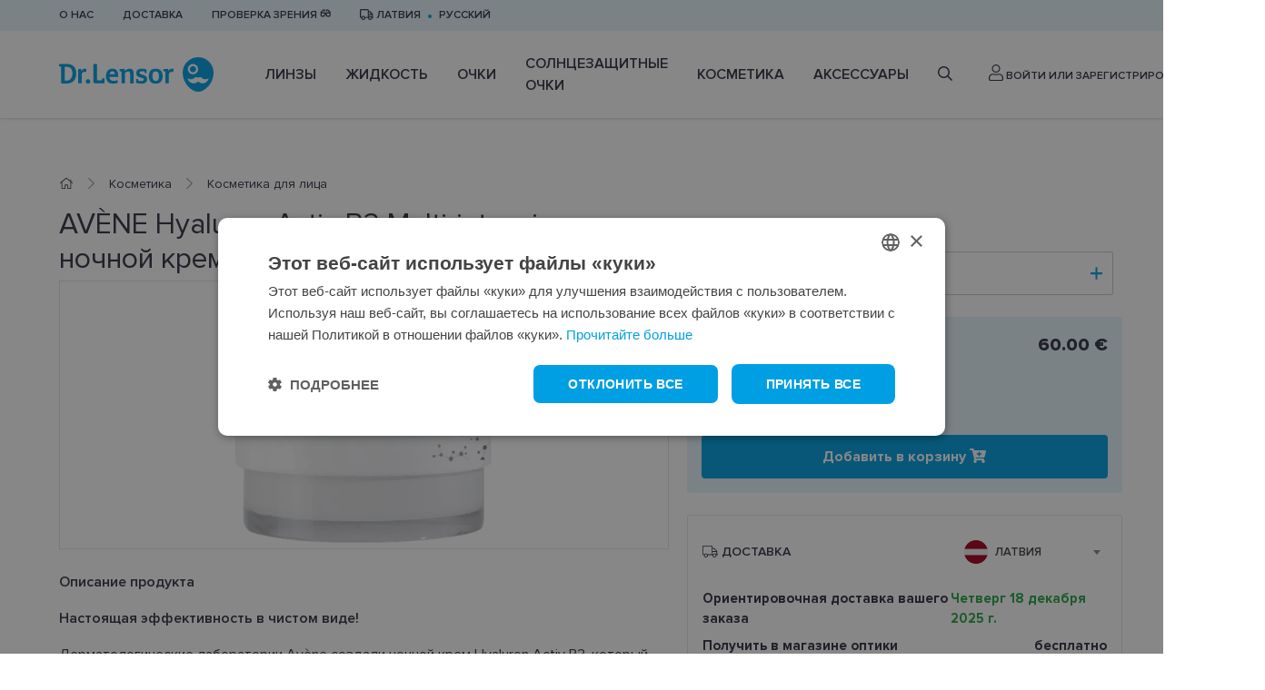

--- FILE ---
content_type: text/html; charset=utf-8
request_url: https://www.lensor.eu/ru/AVENEHyaluron-ActivB3-Multi-intensive-night-face-cream-40-ml_33144/
body_size: 22721
content:


<!DOCTYPE html>
<html lang="ru" class="no-js">
    <head>
        <title>
    
    Косметика для лица AVÈNE Hyaluron Activ B3 Multi-intensive ночной крем для лица, 40 мл  - Dr.Lensor
</title>

        <meta http-equiv="content-type" content="text/html; charset=UTF-8" />
        <meta name="created" content="14th Дек 2025 09:19" />
        <meta name="description" content="
    
    ПокупайтеAVÈNE Hyaluron Activ B3 Multi-intensive ночной крем для лица, 40 мл косметика для лица онлайн. Широкий ассортимент товаров и быстрая доставка. Закажите прямо сейчас!
" />
        <meta name="viewport" content="width=device-width" />
        <meta name="robots" content="NOARCHIVE,NOCACHE" />
        
            <link rel="shortcut icon" href="/static/lensor/images/favicon.781917e3c374.ico" />
        
        <link rel="canonical" href="https://www.lensor.eu/ru/AVENEHyaluron-ActivB3-Multi-intensive-night-face-cream-40-ml_33144/" />

        
        
    <link rel="stylesheet" href="/static/lensor/bootstrap/css/bootstrap-reboot.min.0dec4ee0d569.css">
    <link rel="stylesheet" href="/static/lensor/bootstrap/css/bootstrap.min.2a3b2985c956.css">
    <link rel="stylesheet" type="text/css" href="/static/lensor/js/nouislider/nouislider.min.3d9f0115e66d.css" media="screen">
    <link href="https://cdn.jsdelivr.net/npm/select2@4.1.0-beta.1/dist/css/select2.min.css" rel="stylesheet" />
    <link rel="stylesheet" type="text/css" href="/static/lensor/js/flipdown/flipdown.d30238681974.css" media="screen" />
    <link rel="stylesheet" type="text/css" href="/static/lensor/slick/slick.f38b2db10e01.css"/>
    <link rel="stylesheet" type="text/css" href="/static/lensor/css/main.9d2d0b1f4b2b.css" media="screen" />
    <link rel="stylesheet" type="text/css" href="/static/lensor/css/megamenu.4d955e56db33.css" media="screen" />
    <link rel="stylesheet" type="text/css" href="/static/lensor/css/mr.6fe5137484a9.css" media="screen" />


        
        
    
    <link rel="stylesheet" type="text/css" href="/static/lensor/css/lensor_sidepanel.7c0c25b172c2.css" media="screen" />
    <link rel="stylesheet" type="text/css" href="/static/lensor/css/faq.6cb5ecfaed87.css" media="screen" />


        
  <script type="application/ld+json">
    {
      "@context": "https://schema.org/",
      "@type": "Product",
      "name": "AVÈNE Hyaluron Activ B3 Multi-intensive ночной крем для лица, 40 мл",
      "productID": "33144",
      "image": [
        "https://lensor-dev-media.s3.eu-central-1.amazonaws.com/images/products/2024/06/71ee7c945240ea388e259428284e.webp"
       ],
      "description": "AVÈNE Hyaluron Activ B3 Multi-intensive ночной крем для лица, 40 мл",
      "brand": {
        "@type": "Brand",
        "name": "AVÈNE"
      },
      
      "offers": {
        "@type": "Offer",
        "url": "https://www.lensor.eu/ru/AVENEHyaluron-ActivB3-Multi-intensive-night-face-cream-40-ml_33144/",
        "priceCurrency": "EUR",
        "price": 60.00,
        "priceValidUntil": "2026-02-02",
        "itemCondition": "https://schema.org/NewCondition",
        "availability": "https://schema.org/InStock"
      }
    }
    </script>
  

        
  
  
  
    <script>
      window.dataLayer = window.dataLayer || [];
    </script>

  <!-- Google Tag Manager -->
  <script>(function(w,d,s,l,i){w[l]=w[l]||[];w[l].push({'gtm.start':
    new Date().getTime(),event:'gtm.js'});var f=d.getElementsByTagName(s)[0],
    j=d.createElement(s),dl=l!='dataLayer'?'&l='+l:'';j.async=true;j.src=
    'https://www.googletagmanager.com/gtm.js?id='+i+dl;f.parentNode.insertBefore(j,f);
    })(window,document,'script','dataLayer','GTM-5B4FD7N');

    
    window.dataLayer = window.dataLayer || [];
    dataLayer.push({ 'ecommerce': null });  // Clear the previous ecommerce object.
    dataLayer.push({
        'event': 'view_item',
        
        'ecommerce': {
            'currency': 'EUR',
            'value': '60.00',
            'items': [
            {
            'item_id': '33144',
            'item_name': 'AVÈNE Hyaluron Activ B3 Multi-intensive ночной крем для лица, 40 мл',
            'price': '60.00',
            'price_after_discount': '60.00',
            'discount': '0.00',
            'item_brand': 'AVÈNE',
            
                'item_category': 'Косметика',
            
                'item_category1': 'Косметика для лица',
            
            'quantity': '1',
            'item_img_url': 'https://lensor-dev-media.s3.eu-central-1.amazonaws.com/images/products/2024/06/71ee7c945240ea388e259428284e.webp',
            'item_url': 'https://www.lensor.eu/ru/AVENEHyaluron-ActivB3-Multi-intensive-night-face-cream-40-ml_33144/'
            }
            ]
        }
    });


  </script>
  <!-- End Google Tag Manager -->



          
    </head>

    <body id="default" class="default">
        
            <!-- Google Tag Manager (noscript) -->
            <noscript><iframe src="https://www.googletagmanager.com/ns.html?id=GTM-5B4FD7N"
            height="0" width="0" style="display:none;visibility:hidden"></iframe></noscript>
            <!-- End Google Tag Manager (noscript) -->
        

        
        
    <header>
      <div class="top-nav py-2">
        <div class="container">
          <ul class="align-items-center">
            
            
            
            
            
              
                <li class="d-none d-md-block"><a href="/ru/o-nas/" >О нас</a></li>
              
            
              
                <li class="d-none d-md-block"><a href="https://www.lensor.eu/ru/dostavka-i-oplata/" >Доставка</a></li>
              
            
              
                <li class="d-none d-md-block"><a href="https://www.lensor.eu/ru/proverka-zrenija/" >Проверка зрения 👓</a></li>
              
            
            

            <li class="delivery-toggle">
              <a href="#" data-toggle="modal" data-target="#lng"><i class="far fa-truck"></i>
                Латвия
              </a>
            </li>
            
              <li class="lng-toggle"><a href="#" data-toggle="modal" data-target="#lng">Русский</a></li>
            
          </ul>
        </div>
      </div>
     
      
          






<nav class="nav js-nav">
  <div class="container">
    <div class="d-flex align-items-center">
    <a href="" class="nav-toggle js-nav-toggle"><i class="fas fa-bars"></i></a>
<a href="/ru/" class="brand">
  <svg width="170" height="38" viewBox="0 0 170 38" fill="none" xmlns="http://www.w3.org/2000/svg">
    <path fill-rule="evenodd" clip-rule="evenodd"
          d="M153.017 0C162.396 0 170 7.57989 170 16.9303C170 25.2408 165.496 32.5032 158.791 36.4225C158.759 36.4406 158.728 36.4603 158.693 36.4785L158.666 36.4947C155.17 38.5008 150.868 38.5022 147.37 36.4962C147.36 36.49 147.351 36.4847 147.339 36.4785L147.273 36.4387C140.55 32.5233 136.034 25.2527 136.034 16.9303C136.034 7.57989 143.638 0 153.017 0ZM58.5544 12.646C63.2998 12.646 65.1577 15.474 65.1577 21.2135C65.1577 21.4951 65.0079 21.6933 64.6771 21.6933H55.3203C55.4854 24.7536 57.0783 26.0769 60.1631 26.0769C61.4242 26.0769 62.7193 25.7451 63.9126 25.3324C63.963 25.3157 63.9957 25.2979 64.0466 25.2979C64.2122 25.2979 64.362 25.4315 64.3947 25.6958L64.7097 27.879C64.7097 28.0782 64.6098 28.1768 64.4446 28.2429C62.9017 28.8557 61.0265 29.1525 59.3838 29.1525C54.3733 29.1525 51.5871 26.109 51.5871 20.9655C51.5871 16.3014 53.9267 12.646 58.5544 12.646ZM90.7997 12.6627C92.5918 12.6627 94.5155 12.9605 96.0094 13.4728C96.191 13.5393 96.3408 13.6705 96.3408 13.9358L96.141 17.2608C96.1252 17.4758 96.0094 17.5581 95.8087 17.5581H94.5823C94.3815 17.5581 94.2989 17.4758 94.2658 17.3264L93.8682 15.7058L93.8446 15.6996C93.6828 15.6662 92.7383 15.5076 91.5954 15.5076C89.7869 15.5076 88.4438 15.9375 88.4438 17.211C88.4438 19.8409 96.9214 18.4185 96.9214 24.2245C96.9214 27.879 93.9508 29.1525 91.0316 29.1525C87.698 29.1525 85.0098 28.2764 85.0098 28.2764C84.8432 28.2256 84.7448 28.1275 84.6939 28.0111C84.6617 27.9283 84.6617 27.8297 84.6617 27.7301L84.8778 24.2068C84.8932 23.9593 85.0257 23.8932 85.2423 23.8932H86.5191C86.6853 23.8932 86.7852 23.9593 86.801 24.0756L87.1492 25.7614C87.1333 25.7614 88.2608 26.2421 90.5826 26.2421C92.1755 26.2421 93.3376 25.6302 93.3376 24.3897C93.3376 23.2316 91.7779 22.8677 90.0021 22.4545C86.9835 21.7426 84.9762 20.8166 84.9762 17.426C84.9762 13.953 87.8123 12.6627 90.7997 12.6627ZM106.345 12.646C109.465 12.646 113.96 13.9191 113.96 20.9987C113.96 25.8773 111.406 29.1526 106.197 29.1526C101.02 29.1526 98.7631 25.7945 98.7631 20.9321C98.7631 13.8535 103.028 12.646 106.345 12.646ZM31.8698 24.191C33.2629 24.191 34.3582 25.2993 34.3582 26.7218C34.3582 28.1935 33.297 29.1525 31.8698 29.1525C30.3936 29.1525 29.3828 28.1935 29.3828 26.7218C29.3828 25.2993 30.4268 24.191 31.8698 24.191ZM8.22929 7.43573C14.9483 7.43573 18.8798 10.8604 18.8798 18.0716C18.8798 24.9027 14.9142 29.0211 8.34454 29.0211C6.40403 29.0211 4.44623 28.9373 3.21883 28.8554C2.80489 28.8214 2.2075 28.7396 2.2075 28.211V10.5956L0.33374 9.98279C0.0345722 9.88321 0 9.71851 0 9.55334V7.83263C0 7.63394 0.0998797 7.50133 0.415375 7.50133C2.32275 7.50133 4.56292 7.46925 6.02179 7.45201C6.68195 7.4398 7.27592 7.43675 7.7699 7.43599L8.22929 7.43573ZM77.7347 12.646C80.505 12.646 82.0479 14.4164 82.0479 17.2278V28.4549C82.0479 28.7025 81.923 28.8882 81.6565 28.9045H78.5966C78.48 28.9045 78.3321 28.8557 78.2663 28.7724C78.199 28.69 78.1649 28.5904 78.1649 28.4746V18.5176C78.1649 16.6317 77.435 15.6895 76.0756 15.6895C74.8981 15.6895 73.5204 16.4 72.5254 17.673V28.2591C72.5254 28.4415 72.4582 28.7556 72.1105 28.7556H69.0574C68.7097 28.7556 68.6439 28.4746 68.6439 28.2591V15.8547L66.8686 15.441C66.6189 15.3917 66.5694 15.1772 66.5694 15.0613V13.5551C66.5694 13.2909 66.7528 13.1429 67.0184 13.1252L71.5626 12.8446C71.845 12.8446 72.0279 13.0764 72.0774 13.3904L72.3597 15.1935C73.8532 13.7217 75.7265 12.646 77.7347 12.646ZM41.3003 7.502C41.6312 7.502 41.6984 7.81655 41.6984 7.99896V24.7861C41.6984 25.3649 41.9303 25.465 42.6439 25.465H46.8731L47.5703 23.5791C47.6875 23.2808 47.8354 23.2478 48.0025 23.2478H49.7606C49.9589 23.2478 50.0924 23.3474 50.1087 23.6614V28.3433C50.1087 28.6574 49.9771 28.7556 49.7759 28.7556H40.4532C38.4469 28.7556 37.7328 28.1442 37.7328 26.6059V7.99896C37.7328 7.78351 37.7996 7.502 38.1319 7.502H41.3003ZM124.413 12.6461C124.728 12.6461 125.391 12.7127 125.84 12.796C125.956 12.8118 126.089 12.8779 126.089 13.0598L125.641 16.202C125.623 16.3346 125.541 16.3676 125.441 16.3676C125.375 16.3676 125.293 16.3509 125.242 16.3346C124.728 16.1857 124.197 16.1187 123.733 16.1187C122.305 16.1187 121.41 16.8138 120.829 18.6834V28.2588C120.829 28.4413 120.763 28.7553 120.414 28.7553H117.362C117.014 28.7553 116.947 28.4748 116.947 28.2588V15.8884L115.073 15.4575C114.808 15.3914 114.773 15.1769 114.773 15.1109V13.5726C114.773 13.3073 114.957 13.1584 115.222 13.1426L119.75 12.8444C120.033 12.8444 120.216 13.0761 120.265 13.3744L120.564 15.2602C121.494 13.4395 122.703 12.6461 124.413 12.6461ZM28.5177 12.6457C28.8342 12.6457 29.4974 12.7127 29.9449 12.795C30.0606 12.8108 30.1946 12.8769 30.1946 13.0598L29.7451 16.202C29.7293 16.3346 29.6467 16.3676 29.5468 16.3676C29.4801 16.3676 29.3975 16.3509 29.3475 16.3346C28.8342 16.1857 28.3021 16.1187 27.8387 16.1187C26.4116 16.1187 25.516 16.8138 24.9354 18.6834V28.2598C24.9354 28.4417 24.8687 28.7558 24.5205 28.7558H21.4678C21.1187 28.7558 21.0529 28.4748 21.0529 28.2598V13.7674C21.0529 13.5031 21.1274 13.0474 21.6753 12.9885L23.8578 12.8444C24.1388 12.8444 24.3208 13.0761 24.3707 13.3744L24.6703 15.2602C25.5991 13.4399 26.8092 12.6457 28.5177 12.6457ZM157.018 22.7157C155.913 21.6126 154.121 21.6126 153.016 22.7157C151.91 21.6126 150.118 21.6126 149.013 22.7157C146.898 24.8247 143.525 24.9133 141.301 22.9862C141.531 24.3488 142.172 25.6554 143.228 26.7072C145.929 29.4008 150.308 29.4013 153.011 26.7087C153.011 26.7087 153.014 26.7072 153.016 26.7053C155.723 29.4013 160.102 29.4008 162.803 26.7072C163.857 25.6554 164.498 24.3488 164.731 22.9862C162.506 24.9133 159.133 24.8247 157.018 22.7157ZM106.229 15.6235C104.537 15.6235 102.763 16.2354 102.763 21.0322C102.763 24.125 103.676 26.2082 106.278 26.2082C108.783 26.2082 109.961 24.1911 109.961 21.0978C109.961 16.3015 107.855 15.6235 106.229 15.6235ZM7.89699 10.5779H6.1716V25.8119C6.45396 25.8449 7.10129 25.878 7.81439 25.878C12.2438 25.878 14.7159 22.6372 14.7159 18.0223C14.7159 13.8039 13.2729 10.5779 7.89699 10.5779ZM58.7196 15.5243C56.746 15.5243 55.7664 17.1282 55.4513 18.7991H61.4746C61.342 16.7318 60.4123 15.5243 58.7196 15.5243ZM147.355 7.50233C144.23 7.50233 141.696 10.0293 141.696 13.1466C141.696 16.2643 144.23 18.7903 147.355 18.7903C150.482 18.7903 153.017 16.2643 153.017 13.1466C153.017 10.0293 150.482 7.50233 147.355 7.50233ZM147.316 9.79995C149.192 9.79995 150.712 11.3162 150.712 13.1863C150.712 15.0559 149.192 16.5726 147.316 16.5726C145.44 16.5726 143.92 15.0559 143.92 13.1863C143.92 11.3162 145.44 9.79995 147.316 9.79995Z"
          fill="#009FE3"/>
  </svg>
</a>

    <ul class="nav__list align-items-center js-nav-list">

      <!-- Mobile Menu Brand -->
            <li class="nav__brand">
              <svg width="170" height="38" viewBox="0 0 170 38" fill="none" xmlns="http://www.w3.org/2000/svg">
              <path fill-rule="evenodd" clip-rule="evenodd" d="M153.017 0C162.396 0 170 7.57989 170 16.9303C170 25.2408 165.496 32.5032 158.791 36.4225C158.759 36.4406 158.728 36.4603 158.693 36.4785L158.666 36.4947C155.17 38.5008 150.868 38.5022 147.37 36.4962C147.36 36.49 147.351 36.4847 147.339 36.4785L147.273 36.4387C140.55 32.5233 136.034 25.2527 136.034 16.9303C136.034 7.57989 143.638 0 153.017 0ZM58.5544 12.646C63.2998 12.646 65.1577 15.474 65.1577 21.2135C65.1577 21.4951 65.0079 21.6933 64.6771 21.6933H55.3203C55.4854 24.7536 57.0783 26.0769 60.1631 26.0769C61.4242 26.0769 62.7193 25.7451 63.9126 25.3324C63.963 25.3157 63.9957 25.2979 64.0466 25.2979C64.2122 25.2979 64.362 25.4315 64.3947 25.6958L64.7097 27.879C64.7097 28.0782 64.6098 28.1768 64.4446 28.2429C62.9017 28.8557 61.0265 29.1525 59.3838 29.1525C54.3733 29.1525 51.5871 26.109 51.5871 20.9655C51.5871 16.3014 53.9267 12.646 58.5544 12.646ZM90.7997 12.6627C92.5918 12.6627 94.5155 12.9605 96.0094 13.4728C96.191 13.5393 96.3408 13.6705 96.3408 13.9358L96.141 17.2608C96.1252 17.4758 96.0094 17.5581 95.8087 17.5581H94.5823C94.3815 17.5581 94.2989 17.4758 94.2658 17.3264L93.8682 15.7058L93.8446 15.6996C93.6828 15.6662 92.7383 15.5076 91.5954 15.5076C89.7869 15.5076 88.4438 15.9375 88.4438 17.211C88.4438 19.8409 96.9214 18.4185 96.9214 24.2245C96.9214 27.879 93.9508 29.1525 91.0316 29.1525C87.698 29.1525 85.0098 28.2764 85.0098 28.2764C84.8432 28.2256 84.7448 28.1275 84.6939 28.0111C84.6617 27.9283 84.6617 27.8297 84.6617 27.7301L84.8778 24.2068C84.8932 23.9593 85.0257 23.8932 85.2423 23.8932H86.5191C86.6853 23.8932 86.7852 23.9593 86.801 24.0756L87.1492 25.7614C87.1333 25.7614 88.2608 26.2421 90.5826 26.2421C92.1755 26.2421 93.3376 25.6302 93.3376 24.3897C93.3376 23.2316 91.7779 22.8677 90.0021 22.4545C86.9835 21.7426 84.9762 20.8166 84.9762 17.426C84.9762 13.953 87.8123 12.6627 90.7997 12.6627ZM106.345 12.646C109.465 12.646 113.96 13.9191 113.96 20.9987C113.96 25.8773 111.406 29.1526 106.197 29.1526C101.02 29.1526 98.7631 25.7945 98.7631 20.9321C98.7631 13.8535 103.028 12.646 106.345 12.646ZM31.8698 24.191C33.2629 24.191 34.3582 25.2993 34.3582 26.7218C34.3582 28.1935 33.297 29.1525 31.8698 29.1525C30.3936 29.1525 29.3828 28.1935 29.3828 26.7218C29.3828 25.2993 30.4268 24.191 31.8698 24.191ZM8.22929 7.43573C14.9483 7.43573 18.8798 10.8604 18.8798 18.0716C18.8798 24.9027 14.9142 29.0211 8.34454 29.0211C6.40403 29.0211 4.44623 28.9373 3.21883 28.8554C2.80489 28.8214 2.2075 28.7396 2.2075 28.211V10.5956L0.33374 9.98279C0.0345722 9.88321 0 9.71851 0 9.55334V7.83263C0 7.63394 0.0998797 7.50133 0.415375 7.50133C2.32275 7.50133 4.56292 7.46925 6.02179 7.45201C6.68195 7.4398 7.27592 7.43675 7.7699 7.43599L8.22929 7.43573ZM77.7347 12.646C80.505 12.646 82.0479 14.4164 82.0479 17.2278V28.4549C82.0479 28.7025 81.923 28.8882 81.6565 28.9045H78.5966C78.48 28.9045 78.3321 28.8557 78.2663 28.7724C78.199 28.69 78.1649 28.5904 78.1649 28.4746V18.5176C78.1649 16.6317 77.435 15.6895 76.0756 15.6895C74.8981 15.6895 73.5204 16.4 72.5254 17.673V28.2591C72.5254 28.4415 72.4582 28.7556 72.1105 28.7556H69.0574C68.7097 28.7556 68.6439 28.4746 68.6439 28.2591V15.8547L66.8686 15.441C66.6189 15.3917 66.5694 15.1772 66.5694 15.0613V13.5551C66.5694 13.2909 66.7528 13.1429 67.0184 13.1252L71.5626 12.8446C71.845 12.8446 72.0279 13.0764 72.0774 13.3904L72.3597 15.1935C73.8532 13.7217 75.7265 12.646 77.7347 12.646ZM41.3003 7.502C41.6312 7.502 41.6984 7.81655 41.6984 7.99896V24.7861C41.6984 25.3649 41.9303 25.465 42.6439 25.465H46.8731L47.5703 23.5791C47.6875 23.2808 47.8354 23.2478 48.0025 23.2478H49.7606C49.9589 23.2478 50.0924 23.3474 50.1087 23.6614V28.3433C50.1087 28.6574 49.9771 28.7556 49.7759 28.7556H40.4532C38.4469 28.7556 37.7328 28.1442 37.7328 26.6059V7.99896C37.7328 7.78351 37.7996 7.502 38.1319 7.502H41.3003ZM124.413 12.6461C124.728 12.6461 125.391 12.7127 125.84 12.796C125.956 12.8118 126.089 12.8779 126.089 13.0598L125.641 16.202C125.623 16.3346 125.541 16.3676 125.441 16.3676C125.375 16.3676 125.293 16.3509 125.242 16.3346C124.728 16.1857 124.197 16.1187 123.733 16.1187C122.305 16.1187 121.41 16.8138 120.829 18.6834V28.2588C120.829 28.4413 120.763 28.7553 120.414 28.7553H117.362C117.014 28.7553 116.947 28.4748 116.947 28.2588V15.8884L115.073 15.4575C114.808 15.3914 114.773 15.1769 114.773 15.1109V13.5726C114.773 13.3073 114.957 13.1584 115.222 13.1426L119.75 12.8444C120.033 12.8444 120.216 13.0761 120.265 13.3744L120.564 15.2602C121.494 13.4395 122.703 12.6461 124.413 12.6461ZM28.5177 12.6457C28.8342 12.6457 29.4974 12.7127 29.9449 12.795C30.0606 12.8108 30.1946 12.8769 30.1946 13.0598L29.7451 16.202C29.7293 16.3346 29.6467 16.3676 29.5468 16.3676C29.4801 16.3676 29.3975 16.3509 29.3475 16.3346C28.8342 16.1857 28.3021 16.1187 27.8387 16.1187C26.4116 16.1187 25.516 16.8138 24.9354 18.6834V28.2598C24.9354 28.4417 24.8687 28.7558 24.5205 28.7558H21.4678C21.1187 28.7558 21.0529 28.4748 21.0529 28.2598V13.7674C21.0529 13.5031 21.1274 13.0474 21.6753 12.9885L23.8578 12.8444C24.1388 12.8444 24.3208 13.0761 24.3707 13.3744L24.6703 15.2602C25.5991 13.4399 26.8092 12.6457 28.5177 12.6457ZM157.018 22.7157C155.913 21.6126 154.121 21.6126 153.016 22.7157C151.91 21.6126 150.118 21.6126 149.013 22.7157C146.898 24.8247 143.525 24.9133 141.301 22.9862C141.531 24.3488 142.172 25.6554 143.228 26.7072C145.929 29.4008 150.308 29.4013 153.011 26.7087C153.011 26.7087 153.014 26.7072 153.016 26.7053C155.723 29.4013 160.102 29.4008 162.803 26.7072C163.857 25.6554 164.498 24.3488 164.731 22.9862C162.506 24.9133 159.133 24.8247 157.018 22.7157ZM106.229 15.6235C104.537 15.6235 102.763 16.2354 102.763 21.0322C102.763 24.125 103.676 26.2082 106.278 26.2082C108.783 26.2082 109.961 24.1911 109.961 21.0978C109.961 16.3015 107.855 15.6235 106.229 15.6235ZM7.89699 10.5779H6.1716V25.8119C6.45396 25.8449 7.10129 25.878 7.81439 25.878C12.2438 25.878 14.7159 22.6372 14.7159 18.0223C14.7159 13.8039 13.2729 10.5779 7.89699 10.5779ZM58.7196 15.5243C56.746 15.5243 55.7664 17.1282 55.4513 18.7991H61.4746C61.342 16.7318 60.4123 15.5243 58.7196 15.5243ZM147.355 7.50233C144.23 7.50233 141.696 10.0293 141.696 13.1466C141.696 16.2643 144.23 18.7903 147.355 18.7903C150.482 18.7903 153.017 16.2643 153.017 13.1466C153.017 10.0293 150.482 7.50233 147.355 7.50233ZM147.316 9.79995C149.192 9.79995 150.712 11.3162 150.712 13.1863C150.712 15.0559 149.192 16.5726 147.316 16.5726C145.44 16.5726 143.92 15.0559 143.92 13.1863C143.92 11.3162 145.44 9.79995 147.316 9.79995Z" fill="#009FE3"/>
              </svg>
              <a href="#" class="nav-close js-nav-close"><i class="fas fa-times"></i></a>
            </li>
            <!-- / Mobile Menu Brand -->
            <!-- Mobile Menu Search -->
            <li class="nav__search">
              <form method="get" action="/ru/search/" class="w-100">
                  <input type="search" name="q" value="" placeholder="Поиск" class="form-control" id="id_q">
              </form>
            </li>
            <!-- / Mobile Menu Search -->

      
        
        
          
          
            
              
            
              <li class="nav__item js-nav-item ">
                <a href="/ru/linzy/" class="nav__link has_subnav">
                  Линзы
                </a>

                
                  
                    


<!-- Megamenu -->
<div class="megamenu">
    <!-- Kategorijas -->
    <div class="megamenu__block megamenu__block--fixed">
      <div class="megamenu__block-title megamenu__block-title--desktop">Категории</div>
        <ul class="megamenu__list">
        
        
        
            
                
                <li class="megamenu__list-item">
                    <a class="megamenu__list-link" href="/ru/linzy/odnodnevnye/">Однодневные</a>
                </li>
                
            
                
                <li class="megamenu__list-item">
                    <a class="megamenu__list-link" href="/ru/linzy/na-2-nedeli/">На 2 недели</a>
                </li>
                
            
                
                <li class="megamenu__list-item">
                    <a class="megamenu__list-link" href="/ru/linzy/na-mesiats/">На месяц</a>
                </li>
                
            
                
                <li class="megamenu__list-item">
                    <a class="megamenu__list-link" href="/ru/linzy/tsvetnye/">Цветные</a>
                </li>
                
            
                
                <li class="megamenu__list-item">
                    <a class="megamenu__list-link" href="/ru/linzy/toricheskie/">Торические</a>
                </li>
                
            
                
                <li class="megamenu__list-item">
                    <a class="megamenu__list-link" href="/ru/linzy/multifokalnye/">Мультифокальные</a>
                </li>
                
            
                
            
                
            
        
        </ul>
    </div>
    <!-- / Kategorijas -->
    
    
        <!-- Zīmoli: Kontaktlēcas-->
<div class="megamenu__block">
  <div class="megamenu__block-title">Tоп бренды</div>
  <div class="megamenu__col megamenu__col-2">              
    <a class="megamenu__btn megamenu__btn--ico" href="/ru/linzy/?selected_facets=brand_exact%3ABIOFINITY" title="Biofinity">
      <img src="https://lensor-dev-media.s3.eu-central-1.amazonaws.com/filer_public/56/12/56123cb2-468f-40fc-9bca-691431210f8e/biofinity11.svg" alt="Biofinity">
    </a>
    <a class="megamenu__btn megamenu__btn--ico"href="/ru/linzy/?selected_facets=brand_exact%3ADIVINITI" title="Diviniti">
      <img src="https://lensor-dev-media.s3.eu-central-1.amazonaws.com/filer_public/7e/1f/7e1f2b4f-b98c-439a-907e-3aa0fba8bbc8/diviniti11.svg" alt="Diviniti">
    </a>
    <a class="megamenu__btn megamenu__btn--ico" href="/ru/linzy/?selected_facets=brand_exact%3AAIROPTIX&selected_facets=brand_exact%3AAIR+OPTIX" title="Air Optix">
      <img src="https://lensor-dev-media.s3.eu-central-1.amazonaws.com/filer_public/f0/58/f0583303-8d1d-4246-b3f6-f76f5bea1da4/air-optix11.svg" alt="Air Optix"
    </a>
    <a class="megamenu__btn megamenu__btn--ico"href="/ru/linzy/?selected_facets=brand_exact%3ATOTAL+1&selected_facets=brand_exact%3ATOTAL30" title="Total">
      <img src="https://lensor-dev-media.s3.eu-central-1.amazonaws.com/filer_public/8c/92/8c92dd0f-5c62-48b0-af02-b23813069b23/dailies-total-111.svg" alt="Total">
    </a>                
    <a class="megamenu__btn megamenu__btn--ico"href="/ru/linzy/?selected_facets=brand_exact%3ASOFLENS" title="SofLens">
      <img src="https://lensor-dev-media.s3.eu-central-1.amazonaws.com/filer_public/a2/c2/a2c2172c-5eed-4b74-b82b-804c04526cf5/softlens1.svg" alt="SofLens">
    </a>  
    <a class="megamenu__btn megamenu__btn--ico" href="/ru/linzy/?selected_facets=brand_exact%3ADAILIES" title="Dailies">
      <img src="https://lensor-dev-media.s3.eu-central-1.amazonaws.com/filer_public/43/9d/439d365e-3abf-4f6a-be15-20ad66b3ba7d/dailies1.svg" alt="Dailies">
    </a>                      
  </div>
</div>
  <!-- / Zīmoli -->
            <!-- Kategorijas -->
            <div class="megamenu__block megamenu__block--fixed">
              <div class="megamenu__block-title">Что такое абонемент?</div>
              <ul class="megamenu__list megamenu__list--col-1">
                <li class="megamenu__list-item"><a class="megamenu__list-link" href="https://www.lensor.eu/ru/abonement/#">Абонемент контактных линз</a></li>
<li class="megamenu__list-item"><a class="megamenu__list-link" href="https://www.lensor.eu/ru/proverka-zrenija/">Проверка зрения</a></li>
              </ul>
            </div>
            <!-- / Kategorijas -->
    
    
    
        <!-- Baneris -->
        
        
        <div class="megamenu__block megamenu__block--sm-center">
            <a class="megamenu__banner-link" href="https://www.lensor.eu/ru/abonement/">
                <img class="megamenu__banner-media" src="https://lensor-dev-media.s3.eu-central-1.amazonaws.com/cache/ef/ea/efea3f6a253a885875d04b9216dae601.webp" alt="">
            </a>
        </div>
        
        <!-- /Baneris -->
    
  </div>
  <!-- / Megamenu -->
                  
                
                

                

              </li>
            
          
            
              
            
              <li class="nav__item js-nav-item ">
                <a href="/ru/zhidkost/" class="nav__link has_subnav">
                  Жидкость
                </a>

                
                  
                    


<!-- Megamenu -->
<div class="megamenu">
    <!-- Kategorijas -->
    <div class="megamenu__block megamenu__block--fixed">
      <div class="megamenu__block-title megamenu__block-title--desktop">Категории</div>
        <ul class="megamenu__list">
        
        
        
            
                
                <li class="megamenu__list-item">
                    <a class="megamenu__list-link" href="/ru/zhidkost/sredstva-po-ukhodu/">Средства по уходу</a>
                </li>
                
            
                
                <li class="megamenu__list-item">
                    <a class="megamenu__list-link" href="/ru/zhidkost/iskusstvennaia-sleza/">Глазные капли</a>
                </li>
                
            
                
                <li class="megamenu__list-item">
                    <a class="megamenu__list-link" href="/ru/zhidkost/skidums-cietajam-kontaktlecam/">Для жёстких контактных линз</a>
                </li>
                
            
        
        </ul>
    </div>
    <!-- / Kategorijas -->
    
    
        <!-- Zīmoli: Kopšanas līdzekļi-->
<div class="megamenu__block">
  <div class="megamenu__block-title">Tоп бренды</div>
  <div class="megamenu__col megamenu__col-2">              
    <a class="megamenu__btn megamenu__btn--ico" href="/ru/zhidkost/sredstva-po-ukhodu/?selected_facets=brand_exact%3ADR.LENSOR" title="Dr.Lensor">
      <img src="https://lensor-dev-media.s3.eu-central-1.amazonaws.com/filer_public/53/2c/532c7ed9-e1f8-4126-a16d-2d3953d08a4e/dr-lensor1.svg" alt="Dr.Lensor">
    </a>
     <a class="megamenu__btn megamenu__btn--ico" href="/ru/zhidkost/sredstva-po-ukhodu/?selected_facets=brand_exact%3ADIVINITI" title="Diviniti">
      <img src="https://lensor-dev-media.s3.eu-central-1.amazonaws.com/filer_public/08/bc/08bc816f-eab0-4a5a-bec5-22ac0047d477/diviniti11.svg" alt="Diviniti"
    </a>
    <a class="megamenu__btn megamenu__btn--ico" href="/ru/zhidkost/sredstva-po-ukhodu/?selected_facets=brand_exact%3ARENU" title="ReNu">
      <img src="https://lensor-dev-media.s3.eu-central-1.amazonaws.com/filer_public/db/b7/dbb73cc5-aa7d-44b7-8aec-c5b0ee086bd4/renu.svg" alt="ReNu"
    </a>
 <a class="megamenu__btn megamenu__btn--ico" href="/ru/zhidkost/sredstva-po-ukhodu/?selected_facets=brand_exact%3AOPTIFREE" title="Opti-Free">
      <img src="https://lensor-dev-media.s3.eu-central-1.amazonaws.com/filer_public/57/7c/577c81a7-9a16-4ca2-bea1-86b1af16e81a/opti-free.svg" alt="Opti-Free"
</a>
<a class="megamenu__btn megamenu__btn--ico" href="/ru/zhidkost/iskusstvennaia-sleza/?selected_facets=brand_exact%3ASYSTANE" title="Systane">
      <img src="https://lensor-dev-media.s3.eu-central-1.amazonaws.com/filer_public/4f/0a/4f0a8f99-a9b3-416e-8370-ee7a8d19587c/systane1.svg" alt="Systane"
</a>
    <a class="megamenu__btn megamenu__btn--ico" href="/ru/zhidkost/iskusstvennaia-sleza/?selected_facets=brand_exact%3AOCUTEIN" title="Ocutein">
      <img src="https://lensor-dev-media.s3.eu-central-1.amazonaws.com/filer_public/80/0f/800fca72-b9dd-4d6d-b43f-c9ff54738e12/ocutein1.svg" alt="Ocutein">
    </a>                                      
  </div>
</div>
<!-- / Zīmoli -->
<!-- Skaits-->
<div class="megamenu__block">
  <div class="megamenu__block-title">Kоличество упаковок</div>
  <div class="megamenu__block-sm-horizontal horizonal--col-3">
    <a class="megamenu__btn megamenu__btn--text" href="/ru/zhidkost/sredstva-po-ukhodu/?selected_facets=package_exact%3A1">1</a>
    <a class="megamenu__btn megamenu__btn--text" href="/ru/zhidkost/sredstva-po-ukhodu/?selected_facets=package_exact%3A2">2</a>
    <a class="megamenu__btn megamenu__btn--text" href="/ru/zhidkost/sredstva-po-ukhodu/?selected_facets=package_exact%3A3">3</a>
  </div>
</div>
<!-- / Zīmoli-->
    
    
    
        <!-- Baneris -->
        
        
        <div class="megamenu__block megamenu__block--sm-center">
            <a class="megamenu__banner-link" href="https://www.lensor.eu/ru/zhidkost/">
                <img class="megamenu__banner-media" src="https://lensor-dev-media.s3.eu-central-1.amazonaws.com/cache/92/06/9206627e3e5c20763dada010407fd3c8.webp" alt="">
            </a>
        </div>
        
        <!-- /Baneris -->
    
  </div>
  <!-- / Megamenu -->
                  
                
                

                

              </li>
            
          
            
              
            
              <li class="nav__item js-nav-item ">
                <a href="/ru/ochki/" class="nav__link has_subnav">
                  Очки
                </a>

                
                  
                    


<!-- Megamenu -->
<div class="megamenu">
    <!-- Kategorijas -->
    <div class="megamenu__block megamenu__block--fixed">
      <div class="megamenu__block-title megamenu__block-title--desktop">Категории</div>
        <ul class="megamenu__list">
        
        
        
            
                
            
                
                <li class="megamenu__list-item">
                    <a class="megamenu__list-link" href="/ru/ochki/brilles-sievietem/">Женские очки</a>
                </li>
                
            
                
                <li class="megamenu__list-item">
                    <a class="megamenu__list-link" href="/ru/ochki/viriesu-brilles/">Очки для мужчин</a>
                </li>
                
            
                
                <li class="megamenu__list-item">
                    <a class="megamenu__list-link" href="/ru/ochki/brillu-komplekts/">Kомплект очков 49€</a>
                </li>
                
            
                
                <li class="megamenu__list-item">
                    <a class="megamenu__list-link" href="/ru/ochki/brilles-izdevigak/">Kомплект очков 79 €</a>
                </li>
                
            
                
                <li class="megamenu__list-item">
                    <a class="megamenu__list-link" href="/ru/ochki/zimola-piedavajums/">Kомплект очков 99 €</a>
                </li>
                
            
                
                <li class="megamenu__list-item">
                    <a class="megamenu__list-link" href="/ru/ochki/brilles-berniem/">Очки детские</a>
                </li>
                
            
                
            
                
                <li class="megamenu__list-item">
                    <a class="megamenu__list-link" href="/ru/ochki/kompiuternye-ochki/">Компьютерные очки</a>
                </li>
                
            
                
                <li class="megamenu__list-item">
                    <a class="megamenu__list-link" href="/ru/ochki/ochki-dlya-chteniya/">Очки для чтения</a>
                </li>
                
            
                
                <li class="megamenu__list-item">
                    <a class="megamenu__list-link" href="/ru/ochki/uzlabotas-lasambrilles/">Advanced Reading Glasses</a>
                </li>
                
            
                
            
                
                <li class="megamenu__list-item">
                    <a class="megamenu__list-link" href="/ru/ochki/linzy-dlia-ochkov/">Линзы очков</a>
                </li>
                
            
        
        </ul>
    </div>
    <!-- / Kategorijas -->
    
    
        <!-- Zīmoli: Очки-->
<div class="megamenu__block">
  <div class="megamenu__block-title">Tоп бренды</div>
  <div class="megamenu__col megamenu__col-2">              
    <a class="megamenu__btn megamenu__btn--ico" href="/ru/ochki/?selected_facets=brand_exact%3AGUESS" title="Guess">
      <img src="https://lensor-dev-media.s3.eu-central-1.amazonaws.com/filer_public/a8/5c/a85c56d3-9c6c-4bab-b1bc-fd5a854e6fb2/guess1.svg" alt="Guess">
    </a>
     <a class="megamenu__btn megamenu__btn--ico" href="/ru/ochki/?selected_facets=brand_exact%3ARAY-BAN" title="Ray-Ban">
      <img src="https://lensor-dev-media.s3.eu-central-1.amazonaws.com/filer_public/d6/08/d608cdff-5032-4c8f-9706-bd820acf7ae1/ray-ban1.svg" alt="Ray-Ban"
    </a>
    <a class="megamenu__btn megamenu__btn--ico" href="/ru/ochki/?selected_facets=brand_exact%3AVOGUE" title="Vogue">
      <img src="https://lensor-dev-media.s3.eu-central-1.amazonaws.com/filer_public/90/98/9098bbaa-2781-44d9-8dbf-23d8911018cc/vogue1.svg" alt="Vogue"
    </a>
    <a class="megamenu__btn megamenu__btn--ico" href="/ru/ochki/?selected_facets=brand_exact%3AVERTICE" title="Vertice">
      <img src="https://lensor-dev-media.s3.eu-central-1.amazonaws.com/filer_public/62/7c/627cf4bf-d58c-4f2a-a5aa-ac0749cb22aa/vertice1.svg" alt="Vertice">
    </a>                
    <a class="megamenu__btn megamenu__btn--ico"href="/ru/ochki/?selected_facets=brand_exact%3AALICE" title="Alice">
      <img src="https://lensor-dev-media.s3.eu-central-1.amazonaws.com/filer_public/dc/d1/dcd108ae-9ce5-44a1-bfbc-16c7cf1e8f48/alice1.svg" alt="Alice">
    </a>  
    <a class="megamenu__btn megamenu__btn--ico" href="/ru/ochki/?selected_facets=brand_exact%3AICONE" title="Icone">
      <img src="https://lensor-dev-media.s3.eu-central-1.amazonaws.com/filer_public/d8/09/d80997e3-3553-4427-a9d6-cb75a91ddc4b/lcone1.svg" alt="Icone">
    </a>                      
  </div>
</div>
<!-- / Zīmoli-->
<!-- Rāmis -->
<div class="megamenu__block">
  <div class="megamenu__block-title">Размер</div>
  <div class="megamenu__block-sm-horizontal horizonal--col-3">
    <a class="megamenu__btn megamenu__btn--text" href="/ru/ochki/?selected_facets=frame_size_exact%3AS">S</a>
    <a class="megamenu__btn megamenu__btn--text" href="/ru/ochki/?selected_facets=frame_size_exact%3AM">M</a>
    <a class="megamenu__btn megamenu__btn--text" href="/ru/ochki/?selected_facets=frame_size_exact%3AL">L</a>
    <a class="megamenu__btn megamenu__btn--text" href="/ru/ochki/?selected_facets=frame_size_exact%3AXL">XL</a>
  </div>
</div>
<!-- / Rāmis -->
    
    
    
        <!-- Baneris -->
        
        
        <div class="megamenu__block megamenu__block--sm-center">
            <a class="megamenu__banner-link" href="#">
                <img class="megamenu__banner-media" src="https://lensor-dev-media.s3.eu-central-1.amazonaws.com/cache/00/a3/00a3a3891015a1359488dc79c335325d.webp" alt="">
            </a>
        </div>
        
        <!-- /Baneris -->
    
  </div>
  <!-- / Megamenu -->
                  
                
                

                

              </li>
            
          
            
              
            
              <li class="nav__item js-nav-item ">
                <a href="/ru/colntsezashchitnye-ochki/" class="nav__link has_subnav">
                  Cолнцезащитные очки
                </a>

                
                  
                    


<!-- Megamenu -->
<div class="megamenu">
    <!-- Kategorijas -->
    <div class="megamenu__block megamenu__block--fixed">
      <div class="megamenu__block-title megamenu__block-title--desktop">Категории</div>
        <ul class="megamenu__list">
        
        
        
            
                
                <li class="megamenu__list-item">
                    <a class="megamenu__list-link" href="/ru/colntsezashchitnye-ochki/ray-ban-sunglasses/">Ray-Ban sunglasses</a>
                </li>
                
            
                
                <li class="megamenu__list-item">
                    <a class="megamenu__list-link" href="/ru/colntsezashchitnye-ochki/polaroid-sunglasses/">Polaroid sunglasses</a>
                </li>
                
            
                
                <li class="megamenu__list-item">
                    <a class="megamenu__list-link" href="/ru/colntsezashchitnye-ochki/zhenskie-solntsezashchitnye-ochki/">Женские солнцезащитные очки</a>
                </li>
                
            
                
                <li class="megamenu__list-item">
                    <a class="megamenu__list-link" href="/ru/colntsezashchitnye-ochki/muzhskie-solntsezashchitnye-ochki/">Мужские солнцезащитные очки</a>
                </li>
                
            
                
                <li class="megamenu__list-item">
                    <a class="megamenu__list-link" href="/ru/colntsezashchitnye-ochki/solntsezashchitnye-ochki-dlia-detei/">Солнцезащитные очки для детей</a>
                </li>
                
            
                
            
                
                <li class="megamenu__list-item">
                    <a class="megamenu__list-link" href="/ru/colntsezashchitnye-ochki/optiskas-saulesbrilles/">Солнцезащитные очки по рецепту</a>
                </li>
                
            
                
            
        
        </ul>
    </div>
    <!-- / Kategorijas -->
    
    
        <!-- Zīmoli: Saulesbrilles -->
<div class="megamenu__block">
  <div class="megamenu__block-title">Tоп бренды</div>
  <div class="megamenu__col megamenu__col-2">              
    <a class="megamenu__btn megamenu__btn--ico" href="/ru/colntsezashchitnye-ochki/ray-ban-sunglasses/" title="Ray-Ban">
      <img src="https://lensor-dev-media.s3.eu-central-1.amazonaws.com/filer_public/d6/08/d608cdff-5032-4c8f-9706-bd820acf7ae1/ray-ban1.svg" alt="Ray-Ban">
    </a>
    <a class="megamenu__btn megamenu__btn--ico" href="/ru/colntsezashchitnye-ochki/polaroid-sunglasses/" title="Polaroid">
      <img src="https://lensor-dev-media.s3.eu-central-1.amazonaws.com/filer_public/da/4a/da4a199b-ac86-42f0-b873-391a9cba211f/polariod1.svg" alt="Polaroid">
    </a>
    <a class="megamenu__btn megamenu__btn--ico" href="/ru/colntsezashchitnye-ochki/?selected_facets=brand_exact%3AGUESS" title="Guess">
      <img src="https://lensor-dev-media.s3.eu-central-1.amazonaws.com/filer_public/a8/5c/a85c56d3-9c6c-4bab-b1bc-fd5a854e6fb2/guess1.svg" alt="Guess"
    </a>
    <a class="megamenu__btn megamenu__btn--ico" href="/ru/colntsezashchitnye-ochki/?selected_facets=brand_exact%3ATRENDY" title="Trendy">
      <img src="https://lensor-dev-media.s3.eu-central-1.amazonaws.com/filer_public/c4/23/c4238697-0282-4ed3-9911-e724aa6689d6/trendy1.svg" alt="Trendy">
    </a>                
    <a class="megamenu__btn megamenu__btn--ico"href="/ru/colntsezashchitnye-ochki/?selected_facets=brand_exact%3AICONE" title="Icone">
      <img src="https://lensor-dev-media.s3.eu-central-1.amazonaws.com/filer_public/d8/09/d80997e3-3553-4427-a9d6-cb75a91ddc4b/lcone1.svg" alt="Icone">
    </a>  
    <a class="megamenu__btn megamenu__btn--ico" href="/ru/colntsezashchitnye-ochki/?selected_facets=brand_exact%3AAVANGLION" title="Avanglion">
      <img src="https://lensor-dev-media.s3.eu-central-1.amazonaws.com/filer_public/4a/2e/4a2e3b01-14a0-40d1-ba3f-3b352fa578ea/avanglion1.svg" alt="Avanglion">
    </a>                      
  </div>
</div>
<!-- / Zīmoli -->
<!-- Rāmis -->
<div class="megamenu__block">
  <div class="megamenu__block-title">Размер</div>
  <div class="megamenu__block-sm-horizontal horizonal--col-3">
    <a class="megamenu__btn megamenu__btn--text" href="/ru/colntsezashchitnye-ochki/?selected_facets=frame_size_exact%3AS">S</a>
    <a class="megamenu__btn megamenu__btn--text" href="/ru/colntsezashchitnye-ochki/?selected_facets=frame_size_exact%3AM">M</a>
    <a class="megamenu__btn megamenu__btn--text" href="/ru/colntsezashchitnye-ochki/?selected_facets=frame_size_exact%3AL">L</a>
    <a class="megamenu__btn megamenu__btn--text" href="/ru/colntsezashchitnye-ochki/?selected_facets=frame_size_exact%3AXL">XL</a>
  </div>
</div>
<!-- / Rāmis -->
    
    
    
        <!-- Baneris -->
        
        
        <div class="megamenu__block megamenu__block--sm-center">
            <a class="megamenu__banner-link" href="https://www.lensor.eu/ru/ochki/brilles-sievietem/">
                <img class="megamenu__banner-media" src="https://lensor-dev-media.s3.eu-central-1.amazonaws.com/cache/e5/58/e558f0ab35e04d063e81aad5638035d5.webp" alt="">
            </a>
        </div>
        
        <!-- /Baneris -->
    
  </div>
  <!-- / Megamenu -->
                  
                
                

                

              </li>
            
          
            
              
            
              <li class="nav__item js-nav-item position-relative">
                <a href="/ru/cosmetics/" class="nav__link has_subnav">
                  Косметика
                </a>

                
                  
                    


<!-- Megamenu -->
<div class="megamenu">
    <!-- Kategorijas -->
    <div class="megamenu__block megamenu__block--fixed">
      <div class="megamenu__block-title megamenu__block-title--desktop">Категории</div>
        <ul class="megamenu__list">
        
        
        
            
                
                <li class="megamenu__list-item">
                    <a class="megamenu__list-link" href="/ru/cosmetics/djla-lica/">Косметика для лица</a>
                </li>
                
            
                
                <li class="megamenu__list-item">
                    <a class="megamenu__list-link" href="/ru/cosmetics/krem-dlya-glaz/">Кремы и сыворотки для глаз</a>
                </li>
                
            
                
                <li class="megamenu__list-item">
                    <a class="megamenu__list-link" href="/ru/cosmetics/krem-dlya-lica/">Кремы для лица</a>
                </li>
                
            
                
                <li class="megamenu__list-item">
                    <a class="megamenu__list-link" href="/ru/cosmetics/kosmetika-dlya-solntsa/">Солнцезащитные средства с SPF</a>
                </li>
                
            
                
                <li class="megamenu__list-item">
                    <a class="megamenu__list-link" href="/ru/cosmetics/dlya-ochistki-litsa/">Очищающие средства для лица</a>
                </li>
                
            
                
                <li class="megamenu__list-item">
                    <a class="megamenu__list-link" href="/ru/cosmetics/dlya-kozhi-litsa-maski/">Маски для лица для ухода за кожей</a>
                </li>
                
            
                
                <li class="megamenu__list-item">
                    <a class="megamenu__list-link" href="/ru/cosmetics/uhod-za-volosami/">Шампуни и кондиционеры</a>
                </li>
                
            
                
                <li class="megamenu__list-item">
                    <a class="megamenu__list-link" href="/ru/cosmetics/pishchevye-dobavki/">Пищевые добавки</a>
                </li>
                
            
        
        </ul>
    </div>
    <!-- / Kategorijas -->
    
    
    
    
        <!-- Baneris -->
        
        
        <div class="megamenu__block megamenu__block--sm-center">
            <a class="megamenu__banner-link" href="https://www.lensor.eu/ru/cosmetics/">
                <img class="megamenu__banner-media" src="https://lensor-dev-media.s3.eu-central-1.amazonaws.com/cache/34/6d/346da686d55a49f7b1c38b4667d64006.webp" alt="">
            </a>
        </div>
        
        <!-- /Baneris -->
    
  </div>
  <!-- / Megamenu -->
                  
                
                

                

              </li>
            
          
            
              
            
              <li class="nav__item js-nav-item position-relative">
                <a href="/ru/aksessuary/" class="nav__link has_subnav">
                  Аксессуары
                </a>

                
                  
                    


<!-- Megamenu -->
<div class="megamenu">
    <!-- Kategorijas -->
    <div class="megamenu__block megamenu__block--fixed">
      <div class="megamenu__block-title megamenu__block-title--desktop">Категории</div>
        <ul class="megamenu__list">
        
        
        
            
                
                <li class="megamenu__list-item">
                    <a class="megamenu__list-link" href="/ru/aksessuary/pintsety/">Пинцеты</a>
                </li>
                
            
                
                <li class="megamenu__list-item">
                    <a class="megamenu__list-link" href="/ru/aksessuary/konteinery/">Контейнеры</a>
                </li>
                
            
                
                <li class="megamenu__list-item">
                    <a class="megamenu__list-link" href="/ru/aksessuary/futliary-dlia-ochkov/">Футляры для очков</a>
                </li>
                
            
                
                <li class="megamenu__list-item">
                    <a class="megamenu__list-link" href="/ru/aksessuary/ochistiteli-dlia-ochkov/">Очистители для очков</a>
                </li>
                
            
                
                <li class="megamenu__list-item">
                    <a class="megamenu__list-link" href="/ru/aksessuary/tsepi-i-shnury/">Цепи и шнуры</a>
                </li>
                
            
                
                <li class="megamenu__list-item">
                    <a class="megamenu__list-link" href="/ru/aksessuary/maski-dlia-glaz/">Mаски для глаз</a>
                </li>
                
            
                
                <li class="megamenu__list-item">
                    <a class="megamenu__list-link" href="/ru/aksessuary/sredstva-zashchity-slukha/">Средства защиты слуха</a>
                </li>
                
            
                
                <li class="megamenu__list-item">
                    <a class="megamenu__list-link" href="/ru/aksessuary/dlia-gigieny-glaz/">Для гигиены глаз</a>
                </li>
                
            
                
            
        
        </ul>
    </div>
    <!-- / Kategorijas -->
    
    
    
    
  </div>
  <!-- / Megamenu -->
                  
                
                

                

              </li>
            
          
        
      
      
        <li class="nav__item d-none d-md-block"><a class="nav__link" href="#" data-toggle="modal" data-target="#search-modal"><i class="far fa-search"></i></a></li>
        <li class="nav__info">
          
          

          
              
                <p class="">
                  <a href="/ru/o-nas/">О нас</a>
                </p>
              
            
              
                <p class="">
                  <a href="https://www.lensor.eu/ru/dostavka-i-oplata/">Доставка</a>
                </p>
              
            
              
                <p class="mb-0">
                  <a href="https://www.lensor.eu/ru/proverka-zrenija/">Проверка зрения 👓</a>
                </p>
              
            
        </li> 
        
    </ul>

  
    <ul class="profile-list ml-auto">
      
        <li class=""><a class="nav__link text-12" href="/ru/accounts/login/"><i class="fal fa-user"></i><span> Войти или зарегистрироваться</span></a></li>
      
      <li class="profile-list--cart">
        <a class="nav__link text-12 d-flex align-items-center" href="/ru/basket/">
          
          <span class="d-none">0,00</span>
          <i class="fal fa-shopping-cart"></i> <span class="shopping-cart-count">0</span>

        </a>
          <div id="popup-cart">
            






<script src="/static/lensor/js/jquery-3.3.1.min.378087a64e13.js"></script>





   
          </div>
      </li>
        
    </ul>

    </div>
  </div>
</nav>
      
     
    </header>

    <div class="container">
      



<div id="messages">

</div>
    </div>
    
    
  



<div class="container">
    
    
    <script>
        document.addEventListener('DOMContentLoaded', () => {
        // Unix timestamp (in seconds) to count down to
        
        // Start the countdown
        
        });
    </script>
    
</div>

    
    


    
    

      <div class="container pt-4 pb-4">
        
  
    <div class="breadcrumb">
      <ul>
        <li><a href="/ru/"><i class="fal fa-home"></i></a></li>
        
        
            
                <li><i class="fal fa-chevron-right"></i><a href="/ru/cosmetics/">Косметика</a></li>
            
        
            
                <li><i class="fal fa-chevron-right"></i><a href="/ru/cosmetics/djla-lica/">Косметика для лица</a></li>
            
        
        
      </ul>
    </div>
  

        

        <div id="content_inner">

          
    
    

    
    
    

    <div class="grid">
        <!--Media-->
        <div class="grid__media">
            <h1 class="article__title">
                AVÈNE Hyaluron Activ B3 Multi-intensive ночной крем для лица, 40 мл
                
            </h1>
            
            
            

            
    
            
      
            



      
    
    



     
            
      
            
            <div class="media-container">
                
                



    

    

        
        <div  id="product_gallery" class="carousel slide carousel--article active">
            <div class="thumbnail">
                <div class="carousel-inner">
                    <div class="item active">
                    
                        
                        <img src="https://lensor-dev-media.s3.eu-central-1.amazonaws.com/cache/a0/28/a02891f5ed24c330719364a15ccb67f7.webp" thumb="1" alt="AVÈNE Hyaluron Activ B3 Multi-intensive ночной крем для лица, 40 мл" />
                    
                    </div>
                </div>
            </div>
        </div>

    

    
<div class="modal fade" tabindex="-1" role="dialog" id="imagemodal" aria-labelledby="myExtraLargeModalLabel" aria-hidden="true">
    <div class="modal-dialog modal-lg modal-dialog-centered">
  
      <div class="modal-content">
            
            
                <div id="product_gallery_modal" class="carousel slide carousel--article active">

                    <div class="carousel-inner" role="listbox">
                    
                        <div class="carousel-item">
                            
                            <img class="d-block" src="https://lensor-dev-media.s3.eu-central-1.amazonaws.com/cache/3e/fb/3efb5d4d9288daac7924052023242456.webp" thumb_modal="1" alt="AVÈNE Hyaluron Activ B3 Multi-intensive ночной крем для лица, 40 мл"/>
                        </div>
                    
                    </div>
                    
                </div>
            
      </div>
    </div>
  </div>
<script>
$(function() {
    var windowsWidth = $(window).width();
    if (windowsWidth > 768) {
        
        $('#product_gallery .carousel-inner img').on('click', function() {
            $('#imagemodal .carousel-item').removeClass('active')
            var thumb = $(this).attr('thumb')
            $('#imagemodal img[thumb_modal=' + thumb + ']').parent().addClass('active')
            $('#imagemodal').modal('show'); 
  
            
        });		
    }
});
</script>

            </div>
            

        </div>
        <!--End Media-->

        <!--Description-->
        <div class="grid__description">
            
            
            <div class="article__body">
                
                    
                    

                  
                  <div><strong>Oписание продукта</strong></div>
                  <p><p><strong>Настоящая эффективность в чистом виде!</strong></p>
<p>Дерматологические лаборатории Avène создали ночной крем Hyaluron Activ B3, который содержит сетчатку, чистую гиалуроновую кислоту, экстракт харитаки и ниацинамид, которые воздействуют на причину старения и продлевают жизнь клеток. Утром кожа будет гладкой и сияющей. С 15-го дня оно станет более упругим, а морщины заполнятся.</p>
<ul>
<li>Его мягкая ароматная текстура обеспечивает комфорт коже, не оставляя жирной поверхности.</li>
<li>Его слегка оранжевый оттенок обусловлен наличием ретиналя.</li>
<li>Мультиинтенсивный ночной крем Hyaluron Activ B3 – это экологически разработанная процедура, содержащая 97% натуральных ингредиентов, без ингредиентов животного происхождения, и все это в практичной и безопасной упаковке с дозатором.</li>
</ul>
<p><strong>Как использовать?</strong></p>
<p>Нанесите 2 дозы на лицо, шею и зону декольте. Если возникло ощущение жжения, некоторое время не используйте крем.</p>
<p><strong>Состав</strong></p>
<p>ТЕРМАЛЬНАЯ ВОДА AVENE (AVENE AQUA).КАПРИЛОВЫЙ/КАПРОВЫЙ ТРИГЛИЦЕРИД.ГЛИЦЕРИН.СКВАЛАН.МАСЛО BUTYROSPERMUM PARKII (SHEA) (BUTYROSPERMUM PARKII BUTTER).CARTHAMUS TINCTORIUS (САФЛОРОВОЕ) МАСЛО (CARTHAMUS TINCTORIUS SEED OIL).ПЕНТАЭРИТРИЛТЕТРАКАПРИЛАТ/ТЕТРАКАПРАТ.ЦЕТЕАРИЛОВЫЙ СПИРТ.БЕГЕНИЛОВЫЙ СПИРТ.НИАЦИНАМИД.C20-22 АЛКИЛФОСФАТ.C20-22 АЛКОГОЛЬ.СЕТЧАТКА.ГИАЛУРОНАТ НАТРИЯ.ТЕРМИНАЛИЯ ЧЕБУЛА ЭКСТРАКТ ФРУКТОВ.АДЕНОЗИН.КАЦИЯ СЕНЕГАЛЬСКАЯ ГУМ.ЦЕТАРИЛ ГЛЮКОЗИД.АРОМАТ (ДУХИ).HELIANTHUS ANNUUS (ПОДСОЛНЕЧНОЕ) МАСЛО (HELIANTHUS ANNUUS SEED OIL).КРАСНЫЙ 33 (CI 17200).БЕНЗОАТ НАТРИЯ.ГИДРОКСИД НАТРИЯ.ТОКОФЕРОЛ.ТОКОФЕРИЛГЛЮКОЗИД.ВОДА (АКВА).КСАНТАНОВАЯ КАМЕНЬ</p></p>
                  
                


                    
   
                
                  
                    <div class="pb-2"><strong>Информация о продукте</strong></div>
                    <table class="table table-striped">
                        
                        
                            
                                <tr>
                                    <th>Бренд</th>
                                    <td>
                                        
                                            AVÈNE
                                            
                                    </td>
                                </tr>
                            
                        
                            
                                <tr>
                                    <th>Объем</th>
                                    <td>
                                        
                                            40 ml
                                            
                                    </td>
                                </tr>
                            
                        
                    </table>
                  
                
                
                
                
          
                
                
          
                
                







            </div>

        </div>
        <!--END Description-->
        
        <!--Aside-->
        <div class="grid__aside">
            <!-- Similar frame models -->
            
            
            <!-- / Similar frame models -->

            <!-- Colorpick -->
            
            
            <!-- / Colorpick -->
            
            <!-- Packaging -->
            
            
                
                
            
            
            <!-- / Packaging -->

            

            
                
                    












  <form id="add_to_basket_form" action="/ru/basket/add/33144/" method="post" class="add-to-basket" novalidate>
    <input type="hidden" name="product_type" value="0"/>
    
    
      <div class="mt-5">
        
        


        <input type="hidden" name="csrfmiddlewaretoken" value="WvvDORkSrjgHxDSaKckVjW4M9hGKbVFVspTQbfFjk1s1FK0cjlH8tSwmfjSDmxCh">
        
        
          <input type="hidden" id="cookie_recipe" data-summary=""/>
        
        

        









    
      


    
    

    
        <div class="form-group col-md-12  ">
            
                
            

            
                <div class="">
                    
                        
                            <div class="input-group js-quantity">
                                <div class="input-group-prepend">
                                <button type="button" class="js-quantity-remove-not-pair"><i class="far fa-minus"></i></button>
                                </div>
                                <input type="number" name="quantity" value="1" min="1" class="form-control js-quantity-input" readonly="readonly" required id="id_quantity">
                                <div class="input-group-append">
                                <button type="button" class="js-quantity-add"><i class="far fa-plus"></i></button>
                                </div>
                            </div>
                        
                    

                    
                        
                    

                    
                        
                    
                </div>
            
        </div>
    

<script>
    $(document).ready(function() {
        $('.js-quantity-remove-not-pair').on('click', function (e) {
        var inputValue = parseInt($(this).parents('.js-quantity').find('.js-quantity-input').val());
        if (inputValue > 0 && inputValue !== 1) {
            $(this).parents('.js-quantity').find('.js-quantity-input').val(inputValue - 1).trigger('change');
        }
        })
    });
  </script>
    



<script src="https://code.jquery.com/jquery-3.5.1.min.js"></script>

<script>
  $(document).ready(function() {
    function AxisValues(select){
      if (select.attr('code') == 'cylinder' &&  select.val()){ 
          var cylinder = select.val();
          var side = select.attr('side')

          $.ajax({      
            type: 'GET',                 
            url: "/ru/ajax/axis-values/33144/",                      
            data: {
              'cylinder': cylinder,
            },
            success: function (data) {
              if (!select.prop('disabled')){
                $("#id_axis_" + side).prop('disabled', false);
              }
              $("#id_axis_" + side).html(data);
              
            }
          });
        }
        
    }

    $('#recipe_select').change()
    function Recipe(side) {
  
      var summary = $('#recipe_select option:selected').data('summary')
      if (summary === undefined){
        summary = $('#cookie_recipe').data('summary')
      }
      $.each(summary, function (attr, val) {
        var select = $("select[name=" + attr + "]")
 
        if(select.attr('side') == side && select.val() === ''){
          select.val(val)
        }
        // console.log(attr)
        AxisValues(select)
        
      });
      
      var product_data = localStorage.getItem('product_data')
      //if (product_data == '{&#x27;itemid&#x27;: &#x27;3282770153200&#x27;}') {
        for(var i=0;i<localStorage.length; i++) {
          
          var key = localStorage.key(i);
          if (key.indexOf(side) >= 0){
            var param_select = $("select[name=" + key + "]")
            if(param_select.length > 0) {   
              var item_val = localStorage.getItem(key);

              // console.log(key, item_val, param_select.val())
              if(item_val){
                $("select[name=" + key + "] option").each(function(){
                  if(item_val == $(this).val()){
                    //console.log(key, item_val)
                    param_select.val(item_val)
                    AxisValues($("select[name=" + key + "]"))
                   
                  }
                  });
               
              }

              if(key == 'strength_left'){
                $("select[name='strength_mirror']").val(item_val)
              }
            }
          }
        }
      //}
    


    }

    $('input[name^="eye_"]').each(function () {
      var side = $(this).attr('side');

      if (!$(this).prop('checked')) {
        $('.eye-param[side=' + side + ']').prop('disabled', true)
        $('input[side=' + side + ']').val(0)
      }
      else {
        $('.eye-param[side=' + side + ']').prop('required', $(this).prop('checked'));
      }
      Recipe(side)
    });

    $('input[name^="eye_"]').change(function () {
      var side = $(this).attr('side');
      $('.eye-param[side=' + side + ']').prop('disabled', !$(this).prop('checked'));
      $('.eye-param[side=' + side + ']').prop('required', $(this).prop('checked'));


      if (!$(this).prop('checked')) {
        $('[side=' + side + '] option:selected').prop("selected", false);
        $('input[name=quantity_' + side + ']').val(0)
      }
      else {
        if($('input[name=quantity_' + side + ']').val() < 1){
          $('input[name=quantity_' + side + ']').val(1)
          
        }
      }

      // Recipe(side)
      
    });

    $('input[name^="quantity_"]').change(function () {
      var side = $(this).attr('side');
      if($(this).val() < 1){
          $('.eye-param[side=' + side + ']').prop('disabled', true)
          $('.eye-param[side=' + side + ']').prop('required', false)
          $('[side=' + side + '] option:selected').prop("selected", false);
          $('input[name=eye_' + side + ']').prop('checked', false)
          $(this).val(0)
      }
      else{
        $('.eye-param[side=' + side + ']').prop('disabled', false)
        $('.eye-param[side=' + side + ']').prop('required', true);
        if(!$('input[name=eye_' + side + ']').prop('checked')){
          $('input[name=eye_' + side + ']').prop('checked', true).change()
        }

      }
    })

    $('select[code="strength"]').change(function () {
      var side = $(this).attr('side');
      // alert(side)

      if (side == 'mirror'){
        $('select[name="strength_left"]').val($(this).val())
      }
      $('select[name="strength_mirror"]').val($(this).val())

      if(!$('input[name^="eye_' + side + '"]').prop("checked")){
        $('input[name^="eye_' + side + '"]').prop("checked", true).change()
      }
    })



    $('#recipe_select').on('change', function(){
      var summary = $('#recipe_select option:selected').data('summary')
      $.each(summary, function (attr, val) {

        var select = $("select[name=" + attr + "]")
        if(select.prop('required')){
          select.val(val)
        }
        var new_val = select.val()
        if(new_val === null && select.prop('required')){
          select.addClass('error')
        }
      });
    });

  });
  </script>
        
        <!-- Types of packaging -->
        
        <!-- / Types of packaging -->
         
      </div>
    
    <!-- Price -->
    <div class="highlight-block mt-4">
      <div class="article__price d-flex justify-content-between">
        <div>Цена</div>
        
        
          
        
        <div>
          
          <span data-price="60.00" class="price price--lg">
            
              60.00 €
            
          </span>
          
        </div>
      </div>
      <div class="d-flex justify-content-between text-15 mt-2">
        <div>
          Вы получите <strong><span id="total_quantity">1</span> шт</strong>
        <br>
        
          Цена за один товар <span id="unit_price">60.00 €</span>
        
        
        </div>
        
      </div>
      <div class="mt-4">
        
      </div>
      
      
        
          <div class="invalid-feedback text-center missing-params">Lūdzu norādiet lēcu parametrus!</div>
          <button type="submit" class="btn btn--primary mt-2 w-100">
          Добавить в корзину
         <i class="fas fa-cart-plus"></i>
      </button>
    </div>
    <!-- / Price -->
  </form>
    
      <div class="text-center w-100 mt-3">
        
        
      </div>
      
  
  
  <!-- Delivery -->
  
  

  <div class="border-block mt-4 text-15">
    <h3 class="block-title d-flex justify-content-between align-items-center">
      <span><i class="fal fa-truck"></i> Доставка</span>
      <form id="delivery_country" action="" method="" class="block-title__form">
        <select id="id_country2" name="" class="form-control">
          
            <option value="AT" 
              >
              Австрия
            </option>
          
            <option value="BE" 
              >
              Бельгия
            </option>
          
            <option value="BG" 
              >
              Болгария
            </option>
          
            <option value="DE" 
              >
              Германия
            </option>
          
            <option value="GR" 
              >
              Греция
            </option>
          
            <option value="DK" 
              >
              Дания
            </option>
          
            <option value="IE" 
              >
              Ирландия
            </option>
          
            <option value="IS" 
              >
              Исландия
            </option>
          
            <option value="ES" 
              >
              Испания
            </option>
          
            <option value="IT" 
              >
              Италия
            </option>
          
            <option value="CY" 
              >
              Кипр
            </option>
          
            <option value="LV" 
               selected="selected">
              Латвия
            </option>
          
            <option value="LT" 
              >
              Литва
            </option>
          
            <option value="LU" 
              >
              Люксембург
            </option>
          
            <option value="NL" 
              >
              Нидерланды
            </option>
          
            <option value="NO" 
              >
              Норвегия
            </option>
          
            <option value="PL" 
              >
              Польша
            </option>
          
            <option value="PT" 
              >
              Португалия
            </option>
          
            <option value="RO" 
              >
              Румыния
            </option>
          
            <option value="SK" 
              >
              Словакия
            </option>
          
            <option value="SI" 
              >
              Словения
            </option>
          
            <option value="FI" 
              >
              Финляндия
            </option>
          
            <option value="FR" 
              >
              Франция
            </option>
          
            <option value="HR" 
              >
              Хорватия
            </option>
          
            <option value="CZ" 
              >
              Чехия
            </option>
          
            <option value="SE" 
              >
              Швеция
            </option>
          
            <option value="EE" 
              >
              Эстония
            </option>
          
        </select>
      </form>
    </h3>

    <div style="display:none !important" class="d-flex justify-content-between delivery_info pb-2">
      <div><strong class="weight-700">Ориентировочная доставка вашего заказа</strong></div>
      <div style="color:#F4842A"><strong class="weight-700 delivery_date"> - </strong></div>
    </div>
    
    <div class="d-flex justify-content-between shipping_method">
      <div><strong class="weight-700">Получить в магазине оптики</strong></div>
      <div><strong class="weight-700">бесплатно</strong></div>
    </div>
    
    <div class="d-flex justify-content-between shipping_method">
      <div><strong class="weight-700">SmartPosti</strong></div>
      <div><strong class="weight-700">2.00 €</strong></div>
    </div>
    
    <div class="d-flex justify-content-between shipping_method">
      <div><strong class="weight-700">Unisend pakomāti</strong></div>
      <div><strong class="weight-700">2.50 €</strong></div>
    </div>
    
    <div class="d-flex justify-content-between shipping_method">
      <div><strong class="weight-700">DPD Pickup</strong></div>
      <div><strong class="weight-700">3.00 €</strong></div>
    </div>
    
    <div class="d-flex justify-content-between shipping_method">
      <div><strong class="weight-700">Курьер</strong></div>
      <div><strong class="weight-700">7.00 €</strong></div>
    </div>
    
    
  </div>
  <!-- / Delivery -->
  


<script>
  $(document).ready(function () { 
    // Restore id_package_select to the same viewport height as before navigation
    $('#id_package_select').select2({minimumResultsForSearch: -1,});
    try {
      if ('scrollRestoration' in history) { history.scrollRestoration = 'manual'; }
    } catch (e) {}
    try {
      var savedTop = sessionStorage.getItem('package_viewport_top');
      if (savedTop !== null) {
        savedTop = parseInt(savedTop, 10);
        var tries = 0;
        var maxTries = 10;
        var align = function () {
          var $target = $('#id_package_select');
          if (!$target.length) { cleanup(); return; }
          var currentTop = $target[0].getBoundingClientRect().top;
          var delta = Math.round(currentTop - savedTop);
          if (Math.abs(delta) > 2) {
            window.scrollTo(0, (window.pageYOffset || document.documentElement.scrollTop || 0) + delta);
            tries += 1;
            if (tries < maxTries) {
              setTimeout(align, 100);
            } else {
              cleanup();
            }
          } else {
            cleanup();
          }
        };
        var cleanup = function () {
          try { sessionStorage.removeItem('package_viewport_top'); } catch (e) {}
          window.removeEventListener('load', align);
        };
        setTimeout(align, 0);
        window.addEventListener('load', align);
      }
    } catch (e) {}
    //localStorage.clear();
    var base_price = '60,00'.replace(',', '.')
    var discount;
    
      discount = 0
      discount_type = ""
    

    var package = '1'
    var left = $('input[name="quantity_left"]').val()
    var right = $('input[name="quantity_right"]').val()
    var total_quantity;
    if (typeof left !== 'undefined' && typeof right !== 'undefined') {
      total_quantity = (parseInt(left) + parseInt(right)) * parseInt(package)
      $('#total_quantity').html(total_quantity)

    }
    else {
      total_quantity = parseInt($('input[name^="quantity"]').val()) * parseInt(package)
      $('#total_quantity').html(total_quantity)
    }

    
    setTimeout(function(){ 
        var product_price = $('span.price').attr('data-price')
        ShippingMethod($("#id_country2 option:selected" ).val(), product_price)
      }, 1000);
    
    // ------------------------------------- //

    $("#id_country2").on("change", function () {
      var d = new Date();
      d.setTime(d.getTime() + (365 * 24 * 60 * 60 * 1000));
      var expires = "expires=" + d.toUTCString();
      document.cookie = "shipping_country=" + $(this).val() + ";" + expires + "; path=/";

      var product_price = $('span.price').attr('data-price')
      ShippingMethod($(this).val(), product_price)
      DiscountPrice(total_quantity)

    });
    
    $('input[name^="quantity"], input[name^="eye_"]').change(function() {
      var left = $('input[name="quantity_left"]').val()
      var right = $('input[name="quantity_right"]').val()

      if (right && left) {
        total_quantity = (parseInt(left) + parseInt(right)) * parseInt(package)
      }
      else {
        total_quantity = parseInt($(this).val()) * parseInt(package)

      }

      DiscountPrice(total_quantity)
      $('#total_quantity').html(total_quantity)

      setTimeout(function(){ 
        var product_price = $('span.price').attr('data-price')

        ShippingMethod($("#id_country2 option:selected" ).val(), product_price)
      }, 1000);

    });

    
    
    function validateForm(show_errors) {
      var isValid = true;
     
      $('.eye-param').each(function () {
         $(this).removeClass('error')
         $(this).siblings('.select2').find('.select2-selection').removeClass('error')
        if (($(this).val() === '' || $(this).val() == null) && $(this).prop('required')){
          if (show_errors){
          $(this).addClass('error')
          $(this).siblings('.select2').find('.select2-selection').addClass('error')
          }
          isValid = false;
        }
          
      });
      return isValid;
    }

    function DiscountPrice(amount) {
      if(amount > 0) {
        $.ajax({
          'type': 'GET',
          url: "/ru/ajax/discount_price/",

          data: {
              'product': "33144",
              'amount': amount
            },
            success: function (data) {

            if (data.success) {
              $(".highlight-block").html(data.price_block);
            }

          },
          error: function (xhr, errmsg, err) {
            $('#results').html("<div class='alert-box alert radius' data-alert>Oops! We have encountered an error: " + errmsg +
              " <a href='#' class='close'>&times;</a></div>"); // add the error to the dom
            console.log(xhr.status + ": " + xhr.responseText); // provide a bit more info about the error to the console
          }
        });
      }
    }

    function StockInfo(product, selected_attrs) {
      $.ajax({
        'type': 'POST',
        url: "/ru/ajax/stock_info/",
        data: selected_attrs + '&product=' + product + '&country=' + $("#id_country2 option:selected").val(),
        success: function (data) {
          base_price = data.base_price
          $('.delivery_date').html(data.weekday + ' ' + data.first_workday)
          $('.delivery_date').parent().css('color', data.diff)
          $('.delivery_info').show()
        },
        error: function (xhr, errmsg, err) {
          $('#results').html("<div class='alert-box alert radius' data-alert>Oops! We have encountered an error: " + errmsg +
            " <a href='#' class='close'>&times;</a></div>"); // add the error to the dom
          console.log(xhr.status + ": " + xhr.responseText); // provide a bit more info about the error to the console
        }
      });
    }

    function ShippingMethod(country, product_price) {
      $.ajax({
        type: 'GET',
        dataType: 'json',
        url: '/ru/ajax/shipping_methods/',
        data: {
          'country': country,
          'product_price': product_price,
        },
        success: function (data) {
 
          $('.shipping_method').remove()
          $.each(data, function (method, price) {
            var show_price;
            if(price[0] > 0){
              show_price = price[1]
            }else{
              show_price = 'бесплатно'

            }
            $('.delivery_info').after(
              '<div class="d-flex justify-content-between shipping_method">\
                <div class=""><strong class="weight-700">'
              + method +
              '</strong></div>\
                <div><strong class="weight-700">'
              + show_price +
              '</strong></div>\
              </div>'
            )

          });
        },
        error: function (xhr, errmsg, err) {
          $('#results').html("<div class='alert-box alert radius' data-alert>Oops! We have encountered an error: " + errmsg +
            " <a href='#' class='close'>&times;</a></div>"); // add the error to the dom
          console.log(xhr.status + ": " + xhr.responseText); // provide a bit more info about the error to the console
        }
      });
    }

    function Recipe(side) {
      var summary = $('#recipe_select option:selected').data('summary')
      if (summary === undefined){
        summary = $('#cookie_recipe').data('summary')
      }
      $.each(summary, function (attr, val) {

        var select = $("select[name=" + attr + "]")
        if(select.attr('side') == side){
          // console.log(select, val)
          select.val(val)
        }
        AxisValues(select)
        
      });
    }

    function AxisValues(select){
      if (select.attr('code') == 'cylinder'){ 
          var cylinder = select.val();
          var side = select.attr('side')

          $.ajax({      
            type: 'GET',                 
            url: "/ru/ajax/axis-values/33144/",                      
            data: {
              'cylinder': cylinder,
            },
            success: function (data) {
              $("#id_axis_" + side).prop('disabled', false);
              $("#id_axis_" + side).html(data);
              
            }
          });
        }
    }

    var product = "33144"

    localStorage.setItem('product_data', '{&#x27;itemid&#x27;: &#x27;3282770153200&#x27;}');

    if (validateForm(show_errors=false)) {
      var selected_attrs = $("#add_to_basket_form").serialize()
      StockInfo(product, selected_attrs)
    }

    $('.eye-param, #id_country2, #id_quantity, #recipe_select, .custom-checkbox').change(function () {
        if ($(this).is("#recipe_select") && !$('#id_eye_right').prop('checked')){
            $('#id_eye_right').click()
            Recipe('right')
        }
        if($(this).hasClass('eye-param')){
          localStorage.setItem($(this).attr('name'), $(this).val());
        }
        // console.log('form', validateForm())
        AxisValues($(this))

        if (validateForm(show_errors=true)) {
          var selected_attrs = $("#add_to_basket_form").serialize()
          StockInfo(product, selected_attrs)
        }
    });


      function update_messages(messages){
      $("#messages").html("");
      $.each(messages, function (i, m) {
                  $("#messages").append("<div class='alert alert-dismissible fade show "+m.extra_tags+"'>"+
                    "<a class='close' data-dismiss='alert' href='#'>&times;</a>"
                    +m.message+"</div>");
      });
      $('html, body').animate({
            scrollTop: $(".breadcrumb").offset().top
      }, 1000);
    }
 
    $("#add_to_basket_form").on("submit", function(e){
      if (validateForm(show_errors=true)) {
      e.preventDefault(e);
      $.ajax({
          type: 'POST',
          url: "/ru/basket/add/33144/",
          data: $(this).serialize(),
          success: function (data) {
            $('#errors').empty()
            $('.missing-params').hide()
            
            // update_messages(data.messages)
            
            $('.shopping-cart-count').text(data.cart_count)
            
            $('#popup-cart').empty()
            $('#popup-cart').append(data.basket_summary)

            $('#basket-modal').empty()
            $('#basket-modal').append(data.addition_modal)

            $('#addition_modal').modal('show')

            // if (data.error){
            //   $('#errors').html(data.error)
             
            // }
            // console.log(data.basket_summary)
          },
          error: function (xhr, errmsg, err) {
            $('#results').html("<div class='alert-box alert radius' data-alert>Oops! We have encountered an error: " + errmsg +
              " <a href='#' class='close'>&times;</a></div>"); // add the error to the dom
            console.log(xhr.status + ": " + xhr.responseText); // provide a bit more info about the error to the console
          }
        });
      }
      else {
        $('.missing-params').show()
        return false
      }
    });

    // Navigate to selected package while preserving scroll position
    $('#id_package_select').on('change', function () {
      var url = this.value;
      if (url && url !== '#') {
        try {
          var rect = this.getBoundingClientRect();
          sessionStorage.setItem('package_viewport_top', String(Math.round(rect.top)));
        } catch (e) {}
        window.location.href = url;
      }
    });

  });
</script>

                    <div id="basket-modal">
                        


<!-- Modal -->
<div class="modal fade modal--basket" id="addition_modal" role="dialog" aria-labelledby="exampleModalLabel" aria-hidden="true">
    <div class="modal-dialog modal-dialog-centered modal-lg" role="document">
      <div class="modal-content">
        <div class="modal-header align-items-center">
            <h3 class="mb-0">
              
              
<strong>AVÈNE Hyaluron Activ B3 Multi-intensive ночной крем для лица, 40 мл</strong><br>добавлен в вашу корзину.
            </h3>
            <div class="modal-header__price ml-auto mr-3">
                
<span class="text-12">Сумма корзины:</span>
<strong class="text-20">0.00 €</strong>
            </div>

            <button type="button" class="close" data-dismiss="modal" aria-label="Close" style="opacity:1">
              <span aria-hidden="true" style="color:#F4842A;">×</span>
            </button>
            
        </div>
        
        

        
            
          
        <div class="modal-footer d-flex justify-content-between">
          <a href="#" class="btn btn--secondary" data-dismiss="modal" aria-label="Close">Продолжить покупки</a>
          <a href="/ru/basket/" class="btn btn--primary">Посмотреть корзину <i class="fas fa-shopping-cart"></i></a>
        </div>
      </div>
    </div>
  </div>
  <!-- / Modal-->




  <script type="text/javascript" src="/static/lensor/slick/slick.min.d5a61c749e44.js"></script> 
  <script type="text/javascript">
     // Slick carousel
    if (jQuery(window).width() < 768) {
      $('.js-slick').slick({
        lazyLoad: 'progressive',
        arrows: false,
        dots: true,
        autoplay: false,
        infinite: false,


        //centerPadding: '10%'
      });
      $('.js-slick').css('opacity', 0)
      $("#addition_modal").on('shown.bs.modal', function (e) {
        $('.js-slick').slick('refresh');
        $('.js-slick').css('opacity', 1)
        
      })
    }

  
    $( "#addition_modal" ).on('shown.bs.modal', function(){
      window.dataLayer = window.dataLayer || [];
      dataLayer.push({ 'ecommerce': null });
      dataLayer.push({
        'event': 'add_to_cart',
        
        'ecommerce': {
          'currency': 'EUR',
          'value': '60.00',
          'cart_total': '0.00',
          'items': [
          {
          'item_id': '33144',
          'item_name': 'AVÈNE Hyaluron Activ B3 Multi-intensive ночной крем для лица, 40 мл',
          'price': '60.00',
          'price_after_discount': '60.00',
          'discount': '0.00',
          'item_brand': 'AVÈNE',
          
              'item_category': 'Косметика',
          
              'item_category1': 'Косметика для лица',
          
          'quantity': '',
          'item_img_url': 'https://lensor-dev-media.s3.eu-central-1.amazonaws.com/images/products/2024/06/71ee7c945240ea388e259428284e.webp',
          'item_url': 'https://www.lensor.eu/ru/AVENEHyaluron-ActivB3-Multi-intensive-night-face-cream-40-ml_33144/',
          }
          ]
        }
      });

    });
</script>
<script>
  $(".add_to_basket_form_modal").on("submit", function(e){
    e.preventDefault(e);
    // $('#addition_modal').modal('hide')
    var current_form = $(this)
    $.ajax({
        type: 'POST',
        url: $(this).attr("action"),
        data: $(this).serialize(),
        success: function (data) {
          window.dataLayer = window.dataLayer || [];
          dataLayer.push({ 'ecommerce': null });
          dataLayer.push({
            'event': 'add_to_cart',
            
            'ecommerce': {
              'currency': 'EUR',
              'value': data.product_price,
              'cart_total': '0.00',
              'items': [
              {
              'item_id': data.product_id,
              'item_name': data.product_name,
              'price': data.product_price,
              'price_after_discount': data.product_price,
              'discount': '',
              'item_brand': '',
              'item_category': data.product_category,
              'quantity': data.product_quantity,
              'item_img_url': data.product_img_url,
              'item_url': data.product_id,
              }
              ]
            }
          });

          // update_messages(data.messages)
          
          $('.shopping-cart-count').text(data.cart_count)
          
          $('#popup-cart').empty()
          $('#popup-cart').append(data.basket_summary)

          // $('#basket-modal').empty()
          // $('#basket-modal').append(data.addition_modal)

          // $('#addition_modal').modal('show')
          
          
          
          $('.modal-header__price strong').hide()
          $('.modal-header__price strong').text(data.basket_total_currency)
          $('.modal-header__price strong').fadeIn()

          $('.modal-header h3').hide()
          $('.modal-header h3 strong').text(data.product_name)
          $('.modal-header h3').fadeIn()
        

          // current_form.find('button').css("visibility", "hidden")
          // setTimeout(function(){ current_form.find('button').css("visibility", "visible") }, 3000);
          var btn_width = current_form.find('button').css("width")
          current_form.find('button').hide()

          current_form.find('button.check').show().css("width", btn_width)
          setTimeout(function(){ 
            current_form.find('button').show()
            current_form.find('button.check').hide()
          }, 4000);
     

          
          // console.log(data.basket_summary)
        },
        error: function (xhr, errmsg, err) {
          $('#results').html("<div class='alert-box alert radius' data-alert>Oops! We have encountered an error: " + errmsg +
            " <a href='#' class='close'>&times;</a></div>"); // add the error to the dom
          console.log(xhr.status + ": " + xhr.responseText); // provide a bit more info about the error to the console
        }
      });
  });
</script> 
                    </div>
                    
                <br>
            
            
            
        </div>
        <!--Aside-->
    </div>

    <!-- Sidepanel -->
    <div class="overlay"></div>
    <div class="sidepanel">
        <div class="sidepanel-block">
            <div class="sidepanel__header">
                <h1>Выберите цвет</h1>
                <a href="#" class="js-close-overlay"><svg class="" aria-hidden="true" focusable="false" data-prefix="far" data-icon="times" role="img" xmlns="http://www.w3.org/2000/svg" viewBox="0 0 320 512" data-fa-i2svg=""><path fill="currentColor" d="M207.6 256l107.72-107.72c6.23-6.23 6.23-16.34 0-22.58l-25.03-25.03c-6.23-6.23-16.34-6.23-22.58 0L160 208.4 52.28 100.68c-6.23-6.23-16.34-6.23-22.58 0L4.68 125.7c-6.23 6.23-6.23 16.34 0 22.58L112.4 256 4.68 363.72c-6.23 6.23-6.23 16.34 0 22.58l25.03 25.03c6.23 6.23 16.34 6.23 22.58 0L160 303.6l107.72 107.72c6.23 6.23 16.34 6.23 22.58 0l25.03-25.03c6.23-6.23 6.23-16.34 0-22.58L207.6 256z"></path></svg></a>
            </div>
            
            
        </div>
    </div>
    <!-- / Sidepanel -->


        </div>
      </div>
    
    
    










<!-- Modal -->
  <div class="modal fade modal--lng" id="lng" tabindex="" role="dialog" aria-labelledby="exampleModalLabel" aria-hidden="true">
    <div class="modal-dialog modal-dialog-centered modal-sm" role="document">
      <div class="modal-content">
        <div class="modal-body">
          <button type="button" class="close" data-dismiss="modal" aria-label="Close">
            <span aria-hidden="true">&times;</span>
          </button>
          <h2>Настройки</h2>
          <form id="set_lang" action="/i18n/setlang/" method="post"><input type="hidden" name="csrfmiddlewaretoken" value="WvvDORkSrjgHxDSaKckVjW4M9hGKbVFVspTQbfFjk1s1FK0cjlH8tSwmfjSDmxCh">
            <div class="form-group">
              <label for="id_country"><i class="fal fa-truck"></i> Страна доставки</label>
              <select id="id_country" name="" class="form-control" style="width:100%">
                
                  <option value="LV" selected="selected">Латвия</option>
                
                  <option value="LT">Литва</option>
                
                  <option value="EE">Эстония</option>
                
                  <option value="FI">Финляндия</option>
                
                  <option value="AT">Австрия</option>
                
                  <option value="BE">Бельгия</option>
                
                  <option value="BG">Болгария</option>
                
                  <option value="HR">Хорватия</option>
                
                  <option value="CY">Кипр</option>
                
                  <option value="CZ">Чехия</option>
                
                  <option value="DK">Дания</option>
                
                  <option value="FR">Франция</option>
                
                  <option value="DE">Германия</option>
                
                  <option value="GR">Греция</option>
                
                  <option value="IS">Исландия</option>
                
                  <option value="IE">Ирландия</option>
                
                  <option value="IT">Италия</option>
                
                  <option value="LU">Люксембург</option>
                
                  <option value="NL">Нидерланды</option>
                
                  <option value="NO">Норвегия</option>
                
                  <option value="PL">Польша</option>
                
                  <option value="PT">Португалия</option>
                
                  <option value="RO">Румыния</option>
                
                  <option value="SK">Словакия</option>
                
                  <option value="SI">Словения</option>
                
                  <option value="ES">Испания</option>
                
                  <option value="SE">Швеция</option>
                
              </select>
            </div>
            <div class="form-group">
              
                  
              

              <label for="language"><i class="fal fa-language"></i> Язык</label>
              <input id="lang_redirect" name="next" type="hidden" value="/">
              
              <select id="lang_urls" name="language" class="form-control">
                

                  
                    <option value="/AVENEHyaluron-ActivB3-Multi-intensive-night-face-cream-40-ml_33144/">
                      Latviešu
                    </option>
                  
                

                  
                    <option value="/ru/AVENEHyaluron-ActivB3-Multi-intensive-night-face-cream-40-ml_33144/" selected>
                      Русский
                    </option>
                  
                

                  
                    <option value="/en/AVENEHyaluron-ActivB3-Multi-intensive-night-face-cream-40-ml_33144/">
                      English
                    </option>
                  
                

                  
                    <option value="/lt/AVENEHyaluron-ActivB3-Multi-intensive-night-face-cream-40-ml_33144/">
                      Lietuviškai
                    </option>
                  
                

                  
                    <option value="/et/AVENEHyaluron-ActivB3-Multi-intensive-night-face-cream-40-ml_33144/">
                      Eesti
                    </option>
                  
                

                  
                    <option value="/fi/AVENEHyaluron-ActivB3-Multi-intensive-night-face-cream-40-ml_33144/">
                      Suomi
                    </option>
                  
                

                  
                

                  
                

                  
                
              </select>
              
            </div>
            <button type="submit" name="lng-delivery" class="btn btn--primary w-100">Сохранить настройки <i class="fas fa-check-circle"></i></button>
          </form>
        </div>
      </div>
    </div>
  </div>
  <!-- <script src="/static/lensor/js/jquery-3.3.1.min.378087a64e13.js"></script> -->


  <!-- / Modal-->



    <!-- Modal -->
    <div class="modal fade modal--lng" id="search-modal" tabindex="-1" role="dialog" aria-labelledby="search-modal" aria-hidden="true">
        <div class="modal-dialog modal-dialog-centered modal-lg" role="document">
          <div class="modal-content">
            <div class="modal-body">
              <button type="button" class="close" data-dismiss="modal" aria-label="Close">
                <span aria-hidden="true">&times;</span>
              </button>
              <h2>Поиск</h2>
              


<form method="get" action="/ru/search/" class="needs-validation navbar-form navbar-right" novalidate>
  <div class="form-group mb-4">
    <label for="id_q" class="sr-only">Поиск</label>
    <input type="search" name="q" placeholder="Поиск" tabindex="1" class="form-control" id="id_q">
  </div>
  <input type="submit" value="Поиск" class="btn btn--primary w-100" />
</form>

<script>
  $(document).ready(function() {
    $('input[name="q"]').attr('minlength', 3);
    // $('input[name="q"]').prop('required', true)
  });
</script>

            </div>
          </div>
        </div>
      </div>
      <!-- / Modal-->

    





  <footer>
      
    
    
    
    
    <div class="container">
      <div class="row">
        <div class="col-6 col-md-3">
          <ul class="footer__nav">
            
                
                  <li class="footer__nav-title">Информация</li>
                
                
                  <li class="footer__nav-item"><a href="/ru/o-nas/" >О нас</a></li>
                
            
                
                
                  <li class="footer__nav-item"><a href="/ru/proverka-zrenija/" >Проверка зрения</a></li>
                
            
          </ul>
        </div>
        <div class="col-6 col-md-3">
          <ul class="footer__nav">
            
                
                  <li class="footer__nav-title">Покупка</li>
                
                
                  <li class="footer__nav-item"><a href="/ru/dostavka-i-oplata/" >Доставка и оплата</a></li>
                
            
                
                
                  <li class="footer__nav-item"><a href="/ru/abonement/" >Что такое абонемент?</a></li>
                
            
          </ul>
        </div>
        <div class="col-6 col-md-3">
          <ul class="footer__nav">
            
                
                  <li class="footer__nav-title">Dr. Lensor</li>
                
                
                  <li class="footer__nav-item"><a href="/ru/pravila-polzovaniya/" >Правила пользователя</a></li>
                
            
                
                
                  <li class="footer__nav-item"><a href="/ru/politika-konfidentsialnosti/" >Политика конфиденциальности</a></li>
                
            
                
                
                  <li class="footer__nav-item"><a href="/ru/pravila-ispolzovanija-failov-cookie/" >Политика использования файлов «куки»</a></li>
                
            
            <li class="footer__nav-item"><a href="/ru/refund-application/">Заявление на возврат</a></li>
          </ul>
        </div>
        <div class="col-6 col-md-3">
          <ul class="footer__nav">
            <li class="footer__nav-title">Контакты</li>
          </ul>
          
            <address class="footer__address">
              <strong>Dr.Lensor Latvija</strong><br>
Ulbrokas iela 34, Rīga<br>
Tel.: +371 20229944<br>
E-pasts: info@lensor.eu<br><br>

Управляющий - SIA «OC Vision», рег. 40003105710<br>
Улброкас улица 34, г. Рига, LV - 1021
            </address>
          
        </div>
        <div class="col-12 col-md-2">
          <img class="mt-4" src="/static/lensor/images/payments.d07c30fafb2f.svg" alt="Visa Maestro">
        </div>
        <div class="col-12 col-md-3 d-flex align-items-center text-right">
          <span id="subscribe_message" class="footer__address text-md-right text-left w-100 mt-3">Подписаться на новости</span>
        </div>
        <div class="col-12 col-md-7">

          <form id="id_subscribe_form" method="post" class="needs-validation mt-md-4 mt-2 row" novalidate>     
            <div class="col-12 col-md-4">
              <input type="hidden" name="csrfmiddlewaretoken" value="3FftDoErMGw1VBOxci2dHjGUBKx8hVj50WBGtWOmvvOR06llMRQhl1bZtoVRtJwk">
              <input type="hidden" name="language" value="ru">
              <label for="sub_email" class="sr-only">Пожалуйста, введите свой адрес электронной почты</label>
              <input id="sub_email" type="email" class="form-control mt-3 mt-md-0" name="email" required placeholder="Э-мейл">
            </div>
            <div class="col-12 col-md-4 mt-3 mt-md-0">
              <div class="custom-control custom-checkbox">
                <input type="checkbox" class="custom-control-input" id="id_consent" name="consent" required>
                <label class="custom-control-label mt-0" for="id_consent">
                  
                  <span>
                    
Norādot savu e-pasta adresi apstiprinu, ka piekrītu <a href="https://www.lensor.eu/ru/politika-konfidentsialnosti/" target="_blank">privātuma politikas noteikumiem</a>
              
                  </span>
                </label>
              </div>
            </div>
            <div class="col-12 col-md-4">
              <button type="submit" class="btn btn--primary mt-3 mt-md-0">Подписаться на новости</button>
            </div>
          </form>
        </div> 
        <div class="col-10 col-md-9">
          <div class="footer__legal mt-4">
            <div class="color--body-40 text-14">Цены на товары указаны с учетом налогов.</div>
            <div class="text-13">© SIA "OC VISION" 2013-2025. Все права защищены.</div>
          </div>
        </div>
        <div class="col-2 col-md-3">
          <div class="footer__nav-item mt-4">
            
            <a href="https://www.facebook.com/lensor.eu" target="_blank"><i class="fa fa-2x fa-facebook-square" aria-hidden="true"></i></a>
          </div>
        </div>
      </div>
    </div>
  
  </footer>


  <!-- Sticky Message -->
  
    
    
    
  
  <!-- / Sticky Message -->

  <!-- Overlay Loading -->
  <div class="overlay--loading">
    <div class="overlay__block">
      <div class="lds-spinner">
        <div></div>
        <div></div>
        <div></div>
        <div></div>
        <div></div>
        <div></div>
        <div></div>
        <div></div>
        <div></div>
        <div></div>
        <div></div>
        <div></div>
      </div>
      <div class="to-cart"><a class="back-to-cart" href="/ru/basket/"><strong>в корзину</a></strong></div>
    </div>
  </div>
  <!-- / Overlay Loading -->


        
        
            <!-- jQuery -->
            <script src="https://ajax.googleapis.com/ajax/libs/jquery/3.5.1/jquery.min.js"></script>
        

        
        
    
          <script src="/static/lensor/bootstrap/js/bootstrap.min.7dc937598f59.js"></script>
          <script src="/static/lensor/bootstrap/js/bootstrap.bundle.min.7012cd5dd9a4.js"></script>
          <script type="text/javascript" src="/static/lensor/js/touchSwipe.min.7fe53f9a4d1c.js"></script>
          <script src="https://kit.fontawesome.com/857f3e3ca0.js" crossorigin="anonymous"></script>
          <script src="/static/lensor/js/nouislider/nouislider.min.3d3b586ffe02.js"></script>
          <script src="https://cdn.jsdelivr.net/npm/select2@4.1.0-beta.1/dist/js/select2.min.js"></script>
          <script src="/static/lensor/js/flipdown/flipdown.min.37442a26d91c.js"></script>
          <script type="text/javascript" src="/static/lensor/js/main.8be28578ff5d.js"></script>
        
    <!-- Oscar -->
    <script src="/static/oscar/js/oscar/ui.c8aa85cf41db.js"></script>
   


        
        
    <script type="text/javascript" src="/static/lensor/js/lensor_sidepanel.120cee03e6d3.js"></script>


        

        
       
        <script>
            $(function() {
                
    

    $('#id_subscribe_form').on("submit", function(e){ 
      e.preventDefault(e);
      // Check consent checkbox and email
      const $consentCheckbox = $(this).find('input[name=consent]');
      const $emailInput = $(this).find('input[name=email]');
      let isValid = true;

      if (!$consentCheckbox.prop('checked')) {
        $consentCheckbox.addClass('is-invalid');
        isValid = false;
      } else {
        $consentCheckbox.removeClass('is-invalid');
      }

      if (!$emailInput.val()) {
        $emailInput.addClass('is-invalid');
        isValid = false;
      } else {
        $emailInput.removeClass('is-invalid');
      }

      if (!isValid) {
        return false;
      }

      $.ajax({
        type: 'POST',
        url: "/ru/subscribe/",
        data: {
          'language': $(this).find('input[name=language]').val(),
          'email': $(this).find('input[name=email]').val(),
          'consent': $consentCheckbox.prop('checked'),
          'csrfmiddlewaretoken': 'WvvDORkSrjgHxDSaKckVjW4M9hGKbVFVspTQbfFjk1s1FK0cjlH8tSwmfjSDmxCh',
        },
        success: function (data) {
          if(data.success){
            $('#id_subscribe_form').hide()
            $('#subscribe_message').text(data.message)
          }
          else{
            $('#subscribe_message').text(data.message.email)
          }
        },
        error: function (xhr, errmsg, err) {
          $('#results').html("<div class='alert-box alert radius' data-alert>Oops! We have encountered an error: " + errmsg +
            " <a href='#' class='close'>&times;</a></div>"); // add the error to the dom
          console.log(xhr.status + ": " + xhr.responseText); // provide a bit more info about the error to the console
        }
      });
    });
    
    $("#lang_urls").select2({width:"100%"});
    $("#language").select2({width:"100%"});
    
    $("#recipe_select").select2();
    
    $("#id_color_left").select2();
    $("#id_color_right").select2();

    $("#id_radius_left").select2({minimumResultsForSearch: -1});
    $("#id_radius_right").select2({minimumResultsForSearch: -1,});


    $("#id_axis_left").select2(
      {
        language: {
        noResults: function (params) {
          return TRANS['no_results'];
          }
        }
      }
    );
    $("#id_axis_right").select2(
      {
        language: {
        noResults: function (params) {
          return TRANS['no_results'];
          }
        }
      }
    );
    
    $("#id_right_axis").select2();
    $("#id_left_axis").select2();

    $("#id_right_pdistance").select2();
    $("#id_left_pdistance").select2();

    $("#id_right_additive").select2();
    $("#id_left_additive").select2();

    $("#id_extra_additive_left").select2({minimumResultsForSearch: -1,});
    $("#id_extra_additive_right").select2({minimumResultsForSearch: -1,});
    
    $("#id_cylinder_left").select2();
    $("#id_cylinder_right").select2();

    
    oscar.init();    
    $('#search-modal').on('shown.bs.modal', function () {
      $('#search-modal #id_q').focus()
    })
    var TRANS = {
      'checkbox': 'Jābūt atzīmētam',
      'radio': 'Izvēlieties vienu no variantiem',
      'text': 'Это поле обязательно к заполнению',
      'email': 'Это поле обязательно к заполнению',
      'number': 'Это поле обязательно к заполнению',
      'select': 'Это поле обязательно к заполнению',
      'no_results': 'Ничего не найдено.'
    }
  

            });
            
        </script>
    </body>
</html>








--- FILE ---
content_type: text/css
request_url: https://www.lensor.eu/static/lensor/css/main.9d2d0b1f4b2b.css
body_size: 23372
content:
@font-face {
  font-family: 'Proxima Nova';
  src: url("../fonts/ProximaNova-Black.2348cb1932e1.woff2") format("woff2"), url("../fonts/ProximaNova-Black.c57020f09799.woff") format("woff");
  font-weight: 900;
  font-style: normal;
  font-display: swap;
}

@font-face {
  font-family: 'Proxima Nova';
  src: url("../fonts/ProximaNova-Extrabld.4d309408fdb1.woff2") format("woff2"), url("../fonts/ProximaNova-Extrabld.9b3e46305f9b.woff") format("woff");
  font-weight: 800;
  font-style: normal;
  font-display: swap;
}

@font-face {
  font-family: 'Proxima Nova';
  src: url("../fonts/ProximaNova-Bold.26fe14571ecb.woff2") format("woff2"), url("../fonts/ProximaNova-Bold.a0c8b8d0092f.woff") format("woff");
  font-weight: bold;
  font-style: normal;
  font-display: swap;
}

@font-face {
  font-family: 'Proxima Nova';
  src: url("../fonts/ProximaNova-Light.4bd2ae67aac5.woff2") format("woff2"), url("../fonts/ProximaNova-Light.c14925e6c5c3.woff") format("woff");
  font-weight: 300;
  font-style: normal;
  font-display: swap;
}

@font-face {
  font-family: 'Proxima Nova';
  src: url("../fonts/ProximaNova-Semibold.400a8e594edf.woff2") format("woff2"), url("../fonts/ProximaNova-Semibold.d246a1cdc8ab.woff") format("woff");
  font-weight: 600;
  font-style: normal;
  font-display: swap;
}

@font-face {
  font-family: 'Proxima Nova';
  src: url("../fonts/ProximaNova-Regular.f412e7c9026a.woff2") format("woff2"), url("../fonts/ProximaNova-Regular.872fab3ef80c.woff") format("woff");
  font-weight: normal;
  font-style: normal;
  font-display: swap;
}

@font-face {
  font-family: 'Proxima Nova';
  src: url("../fonts/ProximaNovaT-Thin.b6b7b69887b1.woff2") format("woff2"), url("../fonts/ProximaNovaT-Thin.4bfcdbba542f.woff") format("woff");
  font-weight: 100;
  font-style: normal;
  font-display: swap;
}

strong {
  font-weight: 600;
}

strong.weight-700 {
  font-weight: 700;
}

strong.weight-800 {
  font-weight: 800;
}

img {
  max-width: 100%;
}

a {
  color: #009FE3;
}

.mt--48 {
  margin-top: 3rem !important;
}

.mb--48 {
  margin-top: 3rem !important;
}

.color--body-40 {
  color: #858590 !important;
}

.color--body-20 {
  color: #5C5D6B !important;
}

.color--body {
  color: #333346 !important;
}

.color--error {
  color: #E30000 !important;
}

.color--brand {
  color: #009FE3 !important;
}

.color--secondary {
  color: #F4842A !important;
}

.text-128 {
  font-size: 128px;
  font-size: 8rem;
}

.text-24 {
  font-size: 24px;
  font-size: 1.5rem;
}

.text-20 {
  font-size: 20px;
  font-size: 1.25rem;
}

.text-15 {
  font-size: 15px;
  font-size: 0.9375rem;
}

.text-14 {
  font-size: 14px;
  font-size: 0.875rem;
}

.text-13 {
  font-size: 13px;
  font-size: 0.8125rem;
}

.text-12 {
  font-size: 12px;
  font-size: 0.75rem;
}

.fweight-400 {
  font-weight: 400 !important;
}

.fweight-700 {
  font-weight: 700 !important;
}

.hidden {
  display: none;
}

.w-auto {
  width: auto !important;
}

body {
  color: #333346;
  font-family: 'Proxima Nova', sans-serif;
  touch-action: pan-x pan-y;
  background-color: #ffffff;
  min-height: -webkit-fill-available;
}

body.body--overlfow {
  overflow: hidden;
}

@media (max-width: 768px) {
  body {
    padding-top: 109px;
  }
}

.hero,
body>.container,
footer {
  opacity: 1;
  transition: opacity 0.3s ease-in-out;
}

.body--fade .hero,
.body--fade>.container,
.body--fade footer {
  opacity: 0.4;
}

@media (max-width: 992px) {
  .container {
    max-width: 100%;
  }
}

@media (max-width: 1170px) {
  .container {
    max-width: 100%;
  }
}

h1 {
  margin-bottom: 1rem;
  font-weight: 400;
  font-size: 32px;
  font-size: 2rem;
}

h2 {
  margin-bottom: 0.25rem;
  font-size: 24px;
  font-size: 1.5rem;
  font-weight: 600;
}

.article__body h2 {
  margin-top: 1.5rem;
  margin-bottom: 1rem;
}

h3 {
  font-size: 18px;
  font-size: 1.125rem;
}

h3.weight--normal {
  font-weight: normal;
  color: #5C5D6B;
}

.block-title {
  margin-bottom: 1rem;
  font-size: 14px;
  font-size: 0.875rem;
  text-transform: uppercase;
  font-weight: 600;
}

header {
  position: relative;
  margin-bottom: 2.375rem;
  z-index: 1;
  box-shadow: 0px 1px 3px #CCCCCC;
  z-index: 16;
}

@media (max-width: 768px) {
  header {
    position: fixed;
    top: 0;
    left: 0;
    width: 100%;
    z-index: 999;
  }
}

.page-cart header {
  padding: 1.5rem 0;
  background-color: #009FE3;
}

.page-cart header .brand svg path {
  fill: #ffffff;
}

.page-cart header .back-to-cart {
  margin-left: 2.625rem;
  color: #ffffff;
  font-weight: 700;
}

.top-nav {
  padding-top: 1rem;
  padding-bottom: 1rem;
  background-color: #E6F5FC;
}

.top-nav ul {
  display: flex;
  margin: 0;
  padding: 0;
  list-style: none;
  text-transform: uppercase;
  font-size: 12px;
  font-size: 0.75rem;
  font-weight: 600;
}

.top-nav ul li {
  margin-right: 2rem;
}

.top-nav ul li:last-child {
  margin-right: 0;
}

.top-nav ul li.delivery-toggle {
  margin-right: 0.5rem;
}

.top-nav ul li.lng-toggle:before {
  content: '';
  display: inline-block;
  width: 4px;
  height: 4px;
  margin-right: 0.5rem;
  background-color: #009FE3;
  border-radius: 50%;
}

.top-nav ul a {
  color: #333346;
}

@media (max-width: 768px) {
  .top-nav {
    padding-top: 0.625rem;
    padding-bottom: 0.625rem;
  }
}

.nav {
  transition: all 0.3s ease-in-out;
}

.nav.nav--active {
  background-color: #009FE3;
}

@media (max-width: 768px) {
  .nav {
    padding: 1rem 0;
    background-color: #009FE3;
  }
}

.nav-toggle {
  display: none;
  position: relative;
  width: 3.5rem;
  margin: -15px 12px -15px -15px;
  padding: 0.625rem;
  color: #ffffff;
  font-size: 24px;
  font-size: 1.5rem;
  background: rgba(0, 0, 0, 0.1);
  text-align: center;
}

.nav-toggle:hover {
  color: #ffffff;
}

@media (max-width: 768px) {
  .nav-toggle {
    display: block;
  }
}

.brand {
  display: flex;
}

.brand svg path {
  transition: all 0.3s ease-in-out;
}

.nav--active .brand svg path {
  fill: #ffffff;
}

@media (max-width: 768px) {
  .brand svg {
    width: auto;
    height: 24px;
  }

  .brand svg path {
    fill: #ffffff;
  }
}

@media (max-width: 940px) {
  .brand svg {
    width: 108px;
  }
}

.nav__list {
  display: flex;
  width: 100%;
  margin: 0;
  list-style: none;
  text-transform: uppercase;
  font-weight: 600;
}

@media (max-width: 768px) {
  .nav__list {
    position: fixed;
    top: 0;
    left: 0;
    z-index: 999;
    background-color: #ffffff;
    width: 100%;
    height: 100%;
    margin: 0;
    padding: 0 15px;
    flex-direction: column;
    text-align: left;
    display: flex;
    align-items: flex-start !important;
    overflow: auto;
    margin-left: -100%;
    transition: margin-left 0.4s ease-in-out;
  }

  .nav__list.mobile--active {
    margin-left: 0;
  }
}

@media (max-width: 940px) {
  .nav__list {
    padding-left: 0;
  }
}

@media (max-width: 768px) {
  .nav__list {
    padding-left: 15px;
  }
}

.nav__item {
  position: relative;
  padding-left: 1rem;
  padding-right: 1rem;
}

.nav__item.nav-item--active .nav__link.has_subnav:before {
  content: '';
  display: block;
  width: 18px;
  height: 18px;
  background-color: #E6F5FC;
  position: absolute;
  bottom: -20px;
  left: 50%;
  transform: rotate(45deg) translateX(-50%);
}

@media (max-width: 768px) {
  .nav__item.nav-item--active .nav__link.has_subnav:before {
    display: none;
  }
}

@media (max-width: 768px) {
  .nav__item {
    width: 100%;
    margin-left: 0;
    padding: 1rem 0;
    border-bottom: 1px solid #E6E6E6;
  }
}

@media (max-width: 1170px) {
  .nav__item {
    font-size: 13px;
    font-size: 0.8125rem;
  }
}

.nav__brand {
  display: none;
  position: relative;
  width: calc(100% + 30px);
  margin-left: -15px;
  margin-right: -15px;
  padding: 10px 15px;
  background-color: #009FE3;
  align-items: center;
  justify-content: space-between;
}

.nav__brand svg {
  width: auto;
  height: 24px;
}

.nav__brand svg path {
  fill: #ffffff;
}

.nav__brand .nav-close {
  font-size: 24px;
  font-size: 1.5rem;
}

@media (max-width: 768px) {
  .nav__brand {
    display: flex;
  }
}

.nav__search {
  width: 100%;
  padding: 1.125rem 0 1rem;
  display: none;
}

@media (max-width: 768px) {
  .nav__search {
    display: flex;
  }
}

.nav__contacts {
  display: none;
  width: 100%;
  padding: 1.5rem 0;
  align-items: center;
  flex-direction: column;
  line-height: 1.25;
  font-size: 12px;
  font-size: 0.75rem;
}

.nav__contacts .nav__phone {
  margin-bottom: 0.5rem;
  text-align: center;
}

.nav__contacts .nav__phone span {
  display: block;
  font-weight: 400;
}

.nav__contacts .nav__phone a {
  font-size: 16px;
  font-size: 1rem;
}

@media (max-width: 768px) {
  .nav__contacts {
    display: flex;
  }
}

.nav__link {
  position: relative;
  color: #333346;
  transition: all 0.3s ease-in-out;
  display: block;
  padding: 1.5rem 0;
}

.nav-item--active .nav__link,
.nav__link:hover {
  text-decoration: none;
  color: #B3E2F7 !important;
}

@media (max-width: 768px) {

  .nav-item--active .nav__link,
  .nav__link:hover {
    color: #009FE3 !important;
  }
}

.nav__link.nav__link--active {
  color: #009FE3;
}

.nav--active .nav__link.nav__link--active {
  color: #ffffff;
}

.nav--active .nav__link {
  color: #ffffff;
}

@media (max-width: 768px) {
  .nav--active .nav__link {
    color: #333346;
  }
}

@media (max-width: 1170px) {
  .nav__link span {
    display: none;
  }
}

@media (max-width: 768px) {
  .nav__link {
    padding: 0;
  }
}

.profile-list {
  display: flex;
  margin: 0;
  padding: 0;
  font-size: 12px;
  font-size: 0.75rem;
  text-transform: uppercase;
  font-weight: 600;
  list-style: none;
}

.profile-list li {
  margin-left: 1.5rem;
}

.profile-list a {
  white-space: nowrap;
}

.profile-list a svg {
  font-size: 18px;
  font-size: 1.125rem;
}

@media (max-width: 768px) {
  .profile-list a {
    color: #ffffff;
  }

  .profile-list a svg {
    font-size: 24px;
    font-size: 1.5rem;
  }

  .profile-list a span {
    display: none;
  }
}

.profile-list--profile {
  position: relative;
}

.profile-list--profile:hover .subnav {
  display: block;
  background-color: #ffffff;
  padding-top: 0;
}

.subnav {
  display: none;
  padding-top: 2rem;
  padding-bottom: 0;
  transition: all 0.5s ease-in-out;
  position: absolute;
  top: 100%;
  left: 0;
  width: 100%;
  box-shadow: 0px 2px 2px rgba(0, 0, 0, 0.1);
  background-color: #ffffff;
  z-index: 999;
}

.subnav.subnav--compact {
  width: auto;
  padding: 0.5rem 0 0;
  left: 50%;
  transform: translateX(-50%);
  background-color: #E6F5FC;
}

.subnav.subnav--compact .subnav__item {
  margin: 0;
  padding: 0.5rem 2rem;
  transition: 0.5s;
}

.subnav.subnav--compact .subnav__item:hover {
  background-color: #009FE3;
}

.subnav.subnav--compact .subnav__item:hover .subnav__link {
  color: #ffffff;
  text-decoration: none;
}

@media (max-width: 768px) {
  .subnav {
    position: relative;
    top: unset;
    margin: 0 -10px;
    padding: 0;
    box-shadow: unset;
  }

  .subnav h4 {
    margin-top: 0.75rem;
  }

  .subnav.subnav--compact {
    padding-top: 0.5rem;
    padding-bottom: 0.5rem;
    background-color: #ffffff;
    left: unset;
    transform: unset;
  }
}

.nav-item--active .subnav {
  display: block;
}

.subnav__list {
  margin: 0;
  padding: 0;
  list-style: none;
  font-size: 15px;
  font-size: 0.9375rem;
  text-transform: none;
  font-weight: 400;
}

.subnav__item {
  margin-bottom: 0.5rem;
  white-space: nowrap;
}

@media (max-width: 768px) {
  .subnav__item {
    margin-bottom: 1rem;
  }
}

.subnav__item:last-child {
  margin-bottom: 0;
}

.subnav__link {
  color: #333346;
}

.hero {
  position: relative;
  width: 100%;
  margin-top: -2.375rem;
  background-repeat: no-repeat;
  background-position: center left;
  background-size: cover;
}

@media (max-width: 768px) {
  .hero {
    align-items: flex-end !important;
  }
}

.hero__url {
  display: block;
  width: 100%;
  color: inherit;
}

.hero__url:hover {
  text-decoration: none;
  color: inherit;
}

.hero__block {
  width: 40%;
}

@media (max-width: 768px) {
  .hero__block {
    width: 100%;
    margin-bottom: 0.625rem;
    padding: 1rem;
    text-align: center !important;
    background-color: rgba(255, 255, 255, 0.9);
  }
}

.hero__title {
  margin: 0;
  font-size: 40px;
  font-size: 2.5rem;
  font-weight: 800;
}

@media (max-width: 768px) {
  .hero__title {
    font-size: 32px;
    font-size: 2rem;
  }
}

.hero--contrast .hero__title {
  color: #ffffff;
  text-shadow: 1px 1px 1px rgba(51, 51, 70, 0.2);
}

.hero__body {
  margin-top: 0.5rem;
  font-size: 25px;
  font-size: 1.5625rem;
}

@media (max-width: 768px) {
  .hero__body {
    font-size: 18px;
    font-size: 1.125rem;
  }
}

.hero--contrast .hero__body {
  color: #ffffff;
  text-shadow: 1px 1px 1px rgba(51, 51, 70, 0.2);
}

.hero__btn {
  display: inline-flex;
  margin-top: 1rem;
  padding: 0.8125rem 1.5rem;
  font-size: 14px;
  font-size: 0.875rem;
  border: 1px solid #333346;
  color: #333346;
  text-transform: uppercase;
  border-radius: 3px;
  font-weight: bold;
  align-items: center;
}

.hero__btn svg {
  margin-left: 0.5rem;
}

.hero--contrast .hero__btn {
  color: #ffffff;
  border-color: #ffffff;
}

footer {
  margin-top: 3rem;
  padding-top: 2.625rem;
  padding-bottom: 2.625rem;
  background-color: #333346;
  color: #ffffff;
}

.footer__nav {
  margin: 0;
  padding: 0;
  list-style: none;
  font-size: 15px;
  font-size: 0.9375rem;
  color: #ffffff;
}

@media (max-width: 768px) {
  .footer__nav {
    font-size: 14px;
    font-size: 0.875rem;
  }
}

.footer__nav-title {
  font-size: 18px;
  font-size: 1.125rem;
  font-weight: 600;
}

@media (max-width: 768px) {
  .footer__nav-title {
    margin-top: 1.5rem;
  }
}

.footer__nav-item {
  margin-top: 1rem;
}

.footer__nav-item a {
  color: #ffffff;
}

.footer__address {
  margin-top: 1rem;
  font-size: 14px;
  font-size: 0.875rem;
  color: #ffffff;
}

.index {
  display: flex;
  margin-top: 1.5rem;
  flex-wrap: wrap;
}

.index__item {
  position: relative;
  margin-left: -1px;
  margin-bottom: -1px;
  padding: 1rem;
  border: 1px solid #E6E6E6;
  transition: box-shadow 0.3s ease-in-out;
}

.index-col .index__item {
  width: 100%;
}

.index-col .index__item .index__link img {
  display: block;
  margin: 0 auto;
}

.col-33 .index__item {
  flex: 1 33.3333%;
  max-width: 33.3333%;
}

.col-25 .index__item {
  flex: 1 25%;
  max-width: 25%;
}

.col-20 .index__item {
  flex: 1 20%;
  max-width: 20%;
}

@media (max-width: 990px) {
  .index__item {
    flex: 1 50% !important;
    max-width: 50% !important;
  }
}

@media (max-width: 420px) {
  .index__item {
    flex: 1 100% !important;
    max-width: 100% !important;
  }
}

.index__item:hover {
  box-shadow: inset 0 0 1px 1px #009FE3;
}

.index__media {
  display: block;
  margin: 0 auto;
  height: 180px;
  object-fit: contain;
  object-position: center;
}

.index__link {
  position: relative;
  display: block;
}

.index__link:hover {
  text-decoration: none;
}

.index__title {
  margin: 0;
  font-size: 16px;
  font-size: 1rem;
  color: #333346;
  font-weight: 600;
}

.index__subtitle {
  margin-top: 0.25rem;
  font-size: 15px;
  font-size: 0.9375rem;
  color: #4C4C4C;
}

.index__price {
  display: flex;
  align-items: center;
  margin-top: 0.25rem;
  font-size: 20px;
  font-size: 1.25rem;
  font-weight: 800;
  color: #333346;
}

.index__price.index__price--discount {
  color: #DC7726;
}

.price--old {
  margin-left: 0.5rem;
  font-size: 16px;
  font-size: 1rem;
  font-weight: 600;
  color: #5C5D6B;
  text-decoration: line-through;
}

.index__tag {
  position: absolute;
}

.tag-list {
  position: absolute;
  top: 0;
  right: 0;
  display: flex;
  flex-direction: column;
  align-items: flex-end;
}

.tag-list .tag {
  margin-bottom: 0.25rem;
}

.tag {
  display: inline-block;
  padding: 0 0.25rem;
  border: 2px solid #DC7726;
  color: #DC7726;
  border-radius: 32px;
  font-size: 14px;
  font-size: 0.875rem;
  font-weight: bold;
}

.tag.tag--info {
  left: unset;
  right: 0;
  padding: 0.125rem 0.5rem;
  background-color: #009FE3;
  color: #ffffff;
  border-width: 0;
  font-size: 11px;
  font-size: 0.6875rem;
  text-transform: uppercase;
  font-weight: 600;
  letter-spacing: 0.03rem;
}

.tag.tag--suggest {
  left: unset;
  right: 0;
  padding: 0.125rem 0.5rem;
  background-color: #DC7726;
  color: #ffffff;
  border-width: 0;
  font-size: 11px;
  font-size: 0.6875rem;
  text-transform: uppercase;
  font-weight: 600;
  letter-spacing: 0.03rem;
}

.tag.tag--gift {
  align-items: center;
  left: unset;
  right: 0;
  padding: 0.125rem 0.5rem;
  background-color: #B3BF00;
  border-width: 0;
  color: #ffffff;
  text-transform: uppercase;
  font-size: 11px;
  font-size: 0.6875rem;
  letter-spacing: 0.05rem;
  font-weight: 600;
  letter-spacing: 0.03rem;
  line-height: 16px;
  white-space: nowrap;
}

.tag.tag--gift svg {
  margin-left: 0.25rem;
  width: 12px;
  height: auto;
}

.brand__item {
  display: flex;
  margin-bottom: 1rem;
  height: 3.5rem;
  border: 1px solid #E6E6E6;
  border-radius: 3px;
  align-items: center;
  justify-content: center;
}

.breadcrumb {
  margin-bottom: 1rem;
  padding: 0;
  background-color: unset;
}

.breadcrumb ul {
  display: flex;
  margin: 0;
  padding: 0;
  list-style: none;
  align-items: center;
  font-size: 14px;
  font-size: 0.875rem;
}

.breadcrumb ul li {
  margin-left: 1rem;
  color: #858590;
}

.breadcrumb ul li:first-child {
  margin-left: 0;
}

.breadcrumb ul li:first-child a {
  margin-left: 0;
}

.breadcrumb ul li a {
  margin-left: 1rem;
  color: #333346;
}

@media (max-width: 768px) {
  .breadcrumb ul li {
    display: none;
    margin-left: 0.5rem;
  }

  .breadcrumb ul li a {
    margin-left: 0.5rem;
  }

  .breadcrumb ul li:first-child,
  .breadcrumb ul li:last-child,
  .breadcrumb ul li:nth-last-child(2) {
    display: flex;
    align-items: center;
  }

  .breadcrumb ul li:nth-last-child(2):before {
    content: '...';
    margin-right: 0.5rem;
  }
}

.filter-title {
  margin-bottom: 1rem;
  text-transform: uppercase;
  color: #333346;
  font-weight: 600;
  font-size: 14px;
  font-size: 0.875rem;
}

.filter__clear {
  margin-left: auto;
  font-size: 14px;
  font-size: 0.875rem;
  text-transform: lowercase;
  font-weight: 400;
  color: #333346;
}

.filter__clear svg {
  margin-right: 0.25rem;
  color: #E30000;
}

.filter-nav {
  margin-bottom: 1.5rem;
  border: 1px solid rgba(0, 0, 0, 0.1);
  border-radius: 3px;
}

.filter-nav ul {
  margin: 0;
  padding: 0;
  list-style: none;
}

.filter-nav .filter-nav__item a {
  display: flex;
  align-items: center;
  justify-content: space-between;
  padding: 1rem;
  color: #333346;
}

.filter-nav .filter-nav__item--active {
  background-color: #333346;
}

.filter-nav .filter-nav__item--active a {
  color: #ffffff;
}

@media (max-width: 768px) {
  .filter-nav {
    display: none;
  }
}

.filter-checklist {
  margin-bottom: 1.5rem;
}

.filter-checklist .custom-control {
  margin-top: 0.5rem;
}

.filter-checklist .custom-control-label {
  display: flex;
  align-items: center;
  justify-content: space-between;
  transition: color 0.3s ease-in-out;
}

.filter-checklist .custom-control-label:hover {
  color: #009FE3;
  cursor: pointer;
}

.filter-checklist .custom-control-label em {
  font-style: normal;
  font-size: 13px;
  font-size: 0.8125rem;
  color: #858590;
}

@media (max-width: 768px) {
  .filter-checklist .custom-control {
    margin-bottom: 1rem;
  }
}

.custom-control-label {
  font-size: 14px;
  font-size: 0.875rem;
}

.custom-checkbox .custom-control-label:before {
  top: 2px;
  background-color: #ffffff;
  border: 2px solid #CCCCCC;
  border-radius: 3px;
  transition: all 0.3s ease-in-out;
}

.custom-checkbox .custom-control-label:after {
  top: 2px;
  background-size: 60% 60%;
  transition: all 0.3s ease-in-out;
}

.custom-radio .custom-control-label:before {
  top: 2px;
  background-color: #ffffff;
  border: 2px solid #CCCCCC;
  border-radius: 50%;
}

.custom-radio .custom-control-label:after {
  top: 2px;
  background-size: 60% 60%;
}

.custom-checkbox .custom-control-input:checked~.custom-control-label::before {
  background-color: #009FE3;
  border-color: #009FE3;
}

.custom-control-input:focus~.custom-control-label::before {
  box-shadow: none;
}

.custom-radio .custom-control-input:checked~.custom-control-label::before {
  background-color: #ffffff;
  border-color: #009FE3;
}

.custom-radio .custom-control-input:checked~.custom-control-label::after {
  top: 7px;
  left: 5px;
  width: 6px;
  height: 6px;
  background-color: #009FE3;
  background-image: none;
  border-radius: 50%;
}

.checkbox-icon {
  display: flex;
}

.checkbox-icon img {
  margin-right: 0.5rem;
}

.form-control {
  border: 1px solid #CCCCCC;
  border-radius: 3px;
  font-size: 15px;
  font-size: 0.9375rem;
  font-weight: 600;
  color: #333346;
}

.form-control:focus {
  box-shadow: 2px 2px 2px -1px rgba(0, 159, 227, 0.4), -2px -2px 2px -1px rgba(0, 159, 227, 0.4);
}

.form-control.error {
  color: #E30000;
  border-color: #E30000;
}

.form-control,
select.form-control:not([size]):not([multiple]) {
  height: 48px;
}

.custom-select {
  background: #fff url("../images/ico-arrow-down.1de6e1df15d9.svg") no-repeat right 0.75rem center;
}

.index__sorting {
  display: flex;
  margin-bottom: 1rem;
  margin-top: 1.5rem;
  align-items: center;
  justify-content: space-between;
  font-size: 15px;
  font-size: 0.9375rem;
}

.index__sorting select {
  width: 11.25rem;
}

.btn {
  padding: 0.6875rem 1.5rem;
  font-weight: 700;
  text-decoration: none;
}

.btn.btn--primary {
  background-color: #009FE3;
  color: #ffffff;
}

.btn.btn--primary:hover {
  background-color: #008FCC;
}

.btn.btn--bg-secondary {
  background-color: #F4842A;
}

.btn.btn--bg-secondary:hover {
  background-color: #df6a0c;
}

.btn.btn--secondary {
  color: #009FE3;
  border: 1px solid #009FE3;
  background-color: transparent;
}

.btn.btn--secondary:hover {
  color: #008FCC;
  border-color: #008FCC;
}

.btn.btn--tertiary {
  display: flex;
  align-items: center;
  background: transparent;
  border: 1px solid #ccc;
  padding-left: 1rem;
  padding-right: 1rem;
  font-size: 16px;
  font-size: 1rem;
  font-weight: 400;
  color: #333346;
}

.btn.btn--tertiary img {
  margin-right: 0.5rem;
}

.btn.btn--tertiary .ico {
  margin-left: auto;
  color: #E30000;
  line-height: 1;
  transition: all 0.3s ease-in-out;
  pointer-events: none;
}

.btn.btn--tertiary.btn--tertiary-active {
  background-color: #F2F2F2;
  border-color: #F2F2F2;
}

.btn.btn--tertiary:hover .ico {
  color: #008FCC;
}

.btn.btn--alternative {
  padding: 0.25rem 0.5rem;
  border: solid 1px #333346;
  border-radius: 12px;
  font-size: 11px;
  font-size: 0.6875rem;
  color: #333346;
  text-transform: uppercase;
  line-height: 1;
}

.btn.btn--alternative:hover {
  border-color: #009FE3;
  color: #009FE3;
}

.btn.btn--danger {
  color: #E30000;
  border-color: #E30000;
  background-color: transparent;
}

.btn:disabled {
  background-color: #CCCCCC !important;
}

.btn.btn--sm {
  padding: 0 1rem;
  height: 32px;
  line-height: 32px;
  font-size: 14px;
  font-size: 0.875rem;
  letter-spacing: 0.05rem;
}

.btn:hover {
  text-decoration: none;
}

.slider-values {
  display: flex;
  justify-content: space-between;
  margin-bottom: 1rem;
}

#slider {
  width: calc(100% - 20px);
}

.noUi-horizontal {
  height: 4px;
  box-shadow: unset;
  border-width: 0;
}

.noUi-horizontal .noUi-handle {
  top: -8px;
  width: 20px;
  height: 20px;
  background: url("../images/slider-handler.3d850c7eb03b.svg") no-repeat center;
  box-shadow: unset;
  border-width: 0;
}

.noUi-horizontal .noUi-handle:focus {
  outline: none;
}

.noUi-horizontal .noUi-handle:before,
.noUi-horizontal .noUi-handle:after {
  display: none;
}

.noUi-connect {
  background-color: #009FE3;
}

.noUi-touch-area:focus {
  outline: none;
}

.article__rating,
.index__rating {
  color: #F4842A;
}

.index__rating {
  margin-bottom: 0.5rem;
  font-size: 12px;
  font-size: 0.75rem;
}

.article__title {
  margin-bottom: 0.25rem;
}

.article__body ul {
  margin: 0 0 1rem;
  padding: 0;
  list-style: none;
}

.article__body ul li {
  position: relative;
  padding-left: 24px;
  margin-bottom: 0.5rem;
}

.article__body ul li:before {
  content: '';
  display: block;
  width: 9px;
  height: 9px;
  position: absolute;
  top: 8px;
  left: 0;
  border-radius: 50%;
  background-color: #009FE3;
}

.table {
  margin-bottom: 1.5rem;
}

.table tbody th {
  font-weight: 400;
}

.table tbody td {
  font-weight: 600;
}

.table.table-striped tbody td,
.table.table-striped tbody th {
  border-width: 0;
}

.table.table-striped tbody tr:nth-of-type(odd) {
  background-color: #F2F2F2;
}

.table.table--history tbody td {
  vertical-align: top;
}

.table.table--history tbody .disabled td {
  color: #858590;
}

.table.table--history tbody .disabled td a {
  color: #858590;
}

.table.table--history tbody .disabled td img {
  opacity: 0.4;
}

.table.table--history tfoot tr:first-child td {
  padding-top: 1rem;
  border-top: 1px solid #dee2e6;
}

.table.table--history tfoot td {
  padding: 0.25rem 0;
  box-shadow: unset;
  border-width: 0;
}

.table.table--history tfoot .table--total-price {
  font-size: 24px;
  font-size: 1.5rem;
  font-weight: 700;
}

@media (max-width: 768px) {
  .table.table--history thead {
    display: none;
  }

  .table.table--history tbody {
    display: block;
    width: 100%;
  }

  .table.table--history tr {
    display: flex;
    flex-wrap: wrap;
    border-bottom: 1px solid #cccccc;
  }

  .table.table--history td {
    width: 100%;
    justify-content: flex-start;
    text-align: left !important;
    border-width: 0;
  }

  .table.table--history td:nth-child(4) {
    display: none;
  }

  .table.table--history tfoot tr,
  .table.table--history tfoot td {
    border-width: 0 !important;
  }

  .table.table--history tfoot td {
    width: 50%;
  }

  .table.table--history tfoot tr:first-child td:first-child {
    width: 100%;
  }
}

.table-form {
  width: 100%;
}

.table-form thead th {
  padding-left: 1rem;
  padding-bottom: 1rem;
  vertical-align: middle;
}

.table-form thead th .custom-control-label {
  font-size: 16px;
  font-size: 1rem;
}

.table-form thead th .custom-control-label:before,
.table-form thead th .custom-control-label:after {
  top: 4px;
}

.table-form tbody th {
  font-weight: 400;
  white-space: nowrap;
}

.table-form tbody td {
  padding-left: 1rem;
  padding-bottom: 0.5rem;
}

@media (max-width: 768px) {
  .table-form {
    display: block;
    width: 100%;
  }

  .table-form thead,
  .table-form tbody {
    display: block;
    width: 100%;
  }

  .table-form thead tr,
  .table-form tbody tr {
    display: block;
    width: 100%;
  }

  .table-form thead tr:after,
  .table-form tbody tr:after {
    content: '';
    display: block;
    height: 1px;
    clear: both;
  }

  .table-form thead th,
  .table-form thead td,
  .table-form tbody th,
  .table-form tbody td {
    display: block;
    padding: 0;
  }

  .table-form thead th,
  .table-form tbody th {
    display: table-row;
    width: 100%;
  }

  .table-form thead td,
  .table-form tbody td {
    display: block;
    width: 50%;
    padding-top: 0.5rem;
    padding-bottom: 0.5rem;
    float: left;
  }

  .table-form thead td:first-child,
  .table-form tbody td:first-child {
    padding-right: 0.5rem;
  }

  .table-form thead td:last-child,
  .table-form tbody td:last-child {
    padding-left: 0.5rem;
  }

  .table-form thead th {
    display: block;
    width: 50%;
    float: left;
  }

  .table-form thead th:last-child {
    padding-left: 0.5rem;
  }
}

.input-group input {
  border-width: 1px 0;
  font-size: 18px;
  font-size: 1.125rem;
  font-weight: 600;
  text-align: center;
}

.input-group input:focus {
  box-shadow: none;
  border-color: #CCCCCC;
}

.input-group button {
  display: flex;
  justify-content: center;
  align-items: center;
  width: 2.25rem;
  background-color: transparent;
  color: #009FE3;
  border: 1px solid #CCCCCC;
  font-size: 18px;
  font-size: 1.125rem;
  cursor: pointer;
  transition: all 0.3s ease-in-out;
}

.input-group button:focus {
  outline: none;
}

.input-group button:hover {
  background-color: #E6F5FC;
}

@media (max-width: 768px) {
  .input-group button {
    width: 3rem;
  }
}

.input-group .input-group-prepend button {
  border-right-width: 0;
  border-top-left-radius: 3px;
  border-bottom-left-radius: 3px;
}

.input-group .input-group-append button {
  border-left-width: 0;
  border-top-right-radius: 3px;
  border-bottom-right-radius: 3px;
}

.input-group.input-group--plain input {
  border-left-width: 1px;
  text-align: left;
  font-weight: 600;
  font-size: 16px;
  font-size: 1rem;
}

.input-group.input-group--plain .input-group-append .input-group-text {
  font-size: 14px;
  font-size: 0.875rem;
  color: #858590;
  background-color: transparent;
}

.input-group.error .form-control,
.input-group.error .input-group-append span {
  border: 1px solid #E30000;
}

.input-group.error .form-control {
  border-right-width: 0;
}

.input-group.error .input-group-append span {
  border-left-width: 0;
  border-top-right-radius: 3px;
  border-bottom-right-radius: 3px;
  color: #E30000;
}

.highlight-block {
  padding: 1rem;
  background-color: #E6F5FC;
  border-radius: 3px;
}

.border-block {
  padding: 1rem;
  border-radius: 3px;
  border: 1px solid #E6E6E6;
}

.article__price {
  font-size: 20px;
  font-size: 1.25rem;
  font-weight: 800;
}

.article__price .old-price {
  font-size: 16px;
  font-size: 1rem;
  font-weight: 400;
  color: #5C5D6B;
  text-decoration: line-through;
}

.nav-tabs {
  margin-bottom: 1rem;
  font-size: 15px;
  font-size: 0.9375rem;
  font-weight: 600;
  border-width: 0;
  flex-wrap: nowrap;
}

.nav-tabs .nav-item {
  margin-right: -2px;
  flex-grow: 1;
}

@media (max-width: 768px) {
  .nav-tabs .nav-item:first-child .nav-link {
    border-bottom-left-radius: 3px;
    border-top-left-radius: 3px;
  }

  .nav-tabs .nav-item:last-child .nav-link {
    border-bottom-right-radius: 3px;
    border-top-right-radius: 3px;
  }
}

.nav-tabs.nav-tabs--compact .nav-item {
  flex-grow: unset;
}

.nav-tabs.nav-tabs--compact .nav-link svg {
  margin-right: 0.5rem;
}

@media (max-width: 768px) {
  .nav-tabs.nav-tabs--compact {
    position: fixed;
    bottom: 0;
    left: 0;
    width: 100%;
    margin-bottom: 0;
    z-index: 999;
    background-color: #E6F5FC;
  }

  .nav-tabs.nav-tabs--compact .nav-item {
    width: auto;
    flex: 1;
  }

  .nav-tabs.nav-tabs--compact .nav-link {
    display: flex;
    align-items: center;
    text-align: center;
    flex-direction: column;
    font-weight: 400;
    font-size: 15px;
    font-size: 0.9375rem;
    border-width: 0;
    background-color: transparent;
  }

  .nav-tabs.nav-tabs--compact .nav-link.active {
    background-color: transparent;
    color: #009FE3;
  }

  .nav-tabs.nav-tabs--compact .nav-link svg {
    display: block;
    margin-right: 0;
    margin-bottom: 0.25rem;
  }
}

.nav-tabs .nav-link {
  padding: 0.875rem 1rem;
  color: #333346;
  background-color: #F2F2F2;
  border: 1px solid #ccc;
  transition: color 0.3s ease-in-out;
}

.nav-tabs .nav-link:hover {
  color: #009FE3;
  border-color: #CCCCCC;
}

.nav-tabs .nav-link.active {
  border-bottom-width: 0;
  border-top-width: 0;
  box-shadow: inset 0px 3px 0px #009FE3, inset -1px 0px 0px #CCCCCC, inset 1px 1px 0px #CCCCCC;
}

@media (max-width: 768px) {
  .nav-tabs .nav-link.active {
    background-color: #009FE3;
    color: #ffffff;
    box-shadow: none;
    border-color: #009FE3;
    border-top-width: 1px;
    border-bottom-width: 1px;
  }
}

@media (max-width: 768px) {
  .nav-tabs .nav-link {
    padding: 0.5rem 1rem;
    border-radius: 0;
    line-height: 1.1;
  }
}

@media (max-width: 768px) {
  .nav-tabs {
    padding: 0;
    background-color: #ffffff;
  }
}

.flex-grow-0 {
  flex-grow: 0 !important;
}

.tab-body {
  display: none;
}

.tab-body.active {
  display: block;
}

.special-radio {
  position: relative;
  height: 100%;
  font-size: 15px;
  font-size: 0.9375rem;
}

.special-radio>a:hover {
  text-decoration: none;
}

.special-radio.h-auto {
  height: auto !important;
}

.special-radio input {
  position: absolute;
  top: 0;
  left: 0;
  opacity: 0;
  z-index: -1;
}

.special-radio label {
  display: block;
  height: 100%;
  margin: 0;
  padding: 1rem;
  border: 1px solid #CCCCCC;
  border-radius: 3px;
  transition: all 0.3s ease-in-out;
  box-sizing: border-box;
  cursor: pointer;
}

.special-radio label .price {
  color: #F4842A;
  font-weight: 800;
}

.special-radio label .price .old-price {
  font-weight: 700;
  text-decoration: line-through;
  color: #858590;
}

.special-radio label.disabled {
  opacity: 0.5;
  cursor: auto;
}

.special-radio label:not(.disabled):hover {
  background-color: #ffffff;
}

.special-radio.special-radio--active label,
.special-radio input:checked~label {
  box-shadow: inset 0px 0px 1px 1px #009FE3, 2px 2px 4px -1px rgba(0, 159, 227, 0.2), -3px -3px 4px -2px rgba(0, 159, 227, 0.4);
  border-color: #009FE3;
  border-width: 1px;
}

.special-radio .special__tag {
  position: absolute;
  top: -0;
  right: 0.5rem;
  transform: translateY(-50%);
  padding: 0.25rem 0.5rem;
  background-color: #009FE3;
  color: #ffffff;
  font-size: 11px;
  font-size: 0.6875rem;
  font-weight: 700;
  border-radius: 32px;
  letter-spacing: 0.03em;
}

.special-radio.disabled {
  opacity: 0.4;
}

.special-radio.special-radio--alt {
  width: 100%;
  height: 56px;
}

.special-radio.special-radio--alt label {
  width: 100%;
  display: flex;
  align-items: center;
  justify-content: center;
  height: 100%;
  font-weight: 600;
  padding-left: 0.5rem;
  padding-right: 0.5rem;
  font-size: 14px;
  font-size: 0.875rem;
}

.special-radio.special-radio--alt label svg {
  margin-right: 0.5rem;
}

.special-radio.special-radio--alt label img {
  max-height: 22px;
}

.special-radio.special-radio--alt input:checked~label {
  box-shadow: inset 0px 0px 1px 1px #009FE3, 2px 2px 4px -1px rgba(0, 159, 227, 0.2), -3px -3px 4px -2px rgba(0, 159, 227, 0.4);
  border-color: #009FE3;
  border-width: 1px;
  background-color: #ffffff;
}

.special-radio--img {
  color: #333346;
}

.special-radio--img label {
  display: flex;
  align-items: center;
  color: #333346;
}

.special-radio--img label img {
  margin-right: 0.5rem;
}

.special-radio--img .special-radio-text {
  line-height: 1;
}

.overlay-select {
  position: absolute;
  top: 0;
  left: 0;
  background-color: #ffffff;
  border: 1px solid #009FE3;
  font-size: 15px;
  font-size: 0.9375rem;
  display: flex;
  z-index: 9;
  border-radius: 3px;
  max-height: 334px;
  overflow: auto;
  width: 100%;
}

.overlay-select .overlay-select__values {
  display: flex;
  flex-direction: column;
  padding: 0.5rem 0;
  width: 50%;
}

.overlay-select .overlay-select__values span {
  display: flex;
  width: 100%;
  padding: 0.25rem 1rem;
  cursor: pointer;
  transition: all 0.3s ease-in-out;
}

.overlay-select .overlay-select__values span:hover {
  color: #009FE3;
  background-color: #F2F2F2;
}

@media (max-width: 768px) {
  .overlay-select .overlay-select__values span {
    margin-bottom: 1.5rem;
    font-size: 18px;
    font-size: 1.125rem;
  }
}

.overlay-select .overlay-select__values.overlay-select--negative {
  border-right: 1px solid #ccc;
}

.select-overlay-group {
  position: relative;
}

.js-select select {
  position: relative;
  z-index: -1;
}

.alert {
  padding: 0.75rem 1rem;
  font-size: 14px;
  font-size: 0.875rem;
  border: 1px solid rgba(0, 0, 0, 0.05);
}

.alert.alert--error {
  background-color: #FCE6E6;
}

.alert.alert--error svg {
  color: #DC7726;
}

.dropzone {
  position: relative;
  padding: 1rem;
  background-color: #F2F2F2;
}

.dropzone input {
  height: 132px;
  opacity: 0;
}

.dropzone label {
  position: absolute;
  top: 1rem;
  left: 1rem;
  width: calc(100% - 2rem);
  height: calc(100% - 2rem);
  border: 1px dashed #009FE3;
  display: flex;
  flex-direction: column;
  align-items: center;
  justify-content: center;
  font-weight: 600;
  cursor: pointer;
  transition: all 0.3s ease-in-out;
}

.dropzone label .label-ico {
  font-size: 32px;
  font-size: 2rem;
  color: #009FE3;
}

.dropzone label:hover {
  background-color: #ffffff;
}

.block-grey {
  padding: 1rem;
  background-color: #F2F2F2;
  border-radius: 3px;
  border: 1px solid rgba(0, 0, 0, 0.1);
}

.block-plain {
  padding: 1.5rem 1rem;
  border: 1px solid rgba(0, 0, 0, 0.1);
  border-top-left-radius: 3px;
  border-top-right-radius: 3px;
  border-bottom: 0;
}

.select-grid {
  display: flex;
  flex-wrap: wrap;
  padding: 0 10px;
  margin: 0 -10px;
}

.select-grid.select-grid--left .select-grid__item:first-child {
  padding-top: 1rem;
  border-top: 2px solid #CCCCCC;
}

.select-grid .select-grid__item {
  padding: 0 5px;
  flex: 1 0 20%;
}

.select-grid .select-grid__item:first-child {
  display: flex;
  margin-bottom: 0.5rem;
  align-self: flex-end;
  text-align: left;
  flex: 0 1 100%;
}

@media (max-width: 768px) {
  .select-grid .select-grid__item:first-child {
    flex: 0 1 100%;
  }
}

.select-grid .select-grid__item div {
  margin-bottom: 0.5rem;
}

.select-grid .select-grid__item .select2-container--default {
  width: 100% !important;
}

@media (max-width: 768px) {
  .select-grid .select-grid__item {
    margin-bottom: 0.5rem;
    flex: 1 0 50%;
  }
}

.select-grid.select-grid--left .select-grid__label {
  display: none;
}

@media (max-width: 768px) {
  .select-grid {
    flex-wrap: wrap;
  }
}

.cart__item {
  position: relative;
  padding: 1rem 0;
  box-shadow: inset 0px -1px 0px #CCCCCC;
}

.cart__item:first-child {
  box-shadow: inset 0px 1px 0px #CCCCCC, inset 0px -1px 0px #CCCCCC;
}

.cart__item-remove {
  position: absolute;
  top: 50%;
  right: 0;
  transform: translateY(-50%);
  font-weight: 800;
  color: #F4842A;
}

.cart__title {
  margin-bottom: 0;
  font-size: 16px;
  font-size: 1rem;
  font-weight: 600;
}

.cart__quantity {
  font-size: 15px;
  font-size: 0.9375rem;
}

.cart__param {
  font-size: 14px;
  font-size: 0.875rem;
  color: #858590;
}

.cart__price {
  text-align: right;
  font-weight: 800;
}

.cart__price.cart__price--discount {
  color: #F4842A;
}

.cart__price .old-price {
  display: block;
  text-decoration: line-through;
  font-weight: 600;
  color: #5C5D6B;
}

.cart__param-extended {
  display: none;
}

.cart__param-extended a {
  padding-top: 0.5rem;
  padding-bottom: 0.5rem;
  font-size: 14px;
  font-size: 0.875rem;
  background-color: #ffffff;
  color: #009FE3 !important;
}

.cart__param-toggle {
  color: #4C4C4C;
}

.cart__param-toggle svg {
  color: #858590;
}

.cart__param-toggle:hover {
  color: #4C4C4C;
}

.cart__param-toggle.active svg {
  transform: rotate(180deg);
}

.cart-steps {
  display: flex;
  margin: 0 0 1.5rem;
  padding: 0;
  list-style: none;
  font-size: 14px;
  font-size: 0.875rem;
}

.cart-steps li {
  margin-right: 1rem;
}

.cart-steps li svg {
  margin-right: 1rem;
}

.cart-steps li svg path {
  fill: #858590;
}

.cart-steps .steps__nr {
  background-color: #009FE3;
  color: #ffffff;
  border-radius: 50%;
  display: inline-flex;
  width: 19px;
  height: 17px;
  margin-right: 0.5rem;
  align-items: center;
  justify-content: center;
}

.cart-steps .steps--inactive .steps__nr {
  background-color: #CCCCCC;
}

@media (max-width: 768px) {
  .cart-steps .steps--inactive .steps__text {
    display: none;
  }
}

.select2-container--default {
  outline: none;
  font-family: 'Proxima Nova', sans-serif;
  font-weight: 600;
  font-size: 15px;
  font-size: 0.9375rem;
}

.select2-container--default .selection {
  outline: none;
}

.select2-container--default .select2-selection--single {
  border-radius: 3px;
  border: 1px solid #CCCCCC;
  height: 48px;
  display: flex;
  align-items: center;
}

.select2-container--default .select2-selection--single .select2-selection__rendered span {
  display: flex;
  align-items: center;
}

.select2-container--default .select2-selection--single .select2-selection__rendered span img {
  margin-right: 0.5rem;
}

.select2-container--default .select2-selection--single .select2-selection__arrow {
  top: 50%;
  transform: translateY(-50%);
}

.table {
  font-size: 14px;
  font-size: 0.875rem;
}

.table thead tr {
  background-color: #5C5D6B;
}

.table thead tr th {
  color: #ffffff;
  font-weight: 700;
  border-width: 0;
}

.table.table-striped tbody tr:nth-of-type(odd) {
  background-color: #F8F8F8;
}

.table tbody tr:hover {
  background-color: #E6F5FC !important;
}

.table tbody td {
  vertical-align: middle;
  font-weight: 400;
}

.table.table-delivery td {
  white-space: nowrap !important;
}

.table.table-delivery tfoot th {
  padding: 0.5rem 0.625rem 0;
}

.table.table-delivery tfoot select.form-control--sm {
  height: 32px;
}

.table.dataTable tfoot th {
  border-width: 0;
}

.dataTables_filter {
  display: flex;
  width: 100%;
  float: none;
}

.dataTables_filter input,
.dataTables_filter select {
  width: 270px !important;
  height: 38px !important;
  margin-right: 1rem !important;
  border: 1px solid #CCCCCC !important;
  border-radius: 3px !important;
  font-size: 15px;
  font-size: 0.9375rem;
  font-weight: 400 !important;
}

.dataTables_filter input:focus,
.dataTables_filter select:focus {
  outline: none !important;
}

.dataTables_wrapper .dataTables_paginate .paginate_button {
  width: 24px;
  min-width: 1.5rem;
  height: 1.5rem;
  margin: 0 0.125rem;
  padding: 0;
  align-items: center;
  justify-content: center;
  display: inline-flex;
  min-width: unset;
  min-height: unset;
  border: 1px solid #CCCCCC;
  font-size: 12px;
  font-size: 0.75rem;
  border-radius: 3px;
  background-color: #ffffff;
}

.dataTables_wrapper .dataTables_paginate .paginate_button.previous,
.dataTables_wrapper .dataTables_paginate .paginate_button.next {
  width: auto;
  border-width: 0;
}

.dataTables_wrapper .dataTables_paginate .paginate_button.previous:hover,
.dataTables_wrapper .dataTables_paginate .paginate_button.next:hover {
  border-width: 0;
}

.dataTables_wrapper .dataTables_paginate .paginate_button.current,
.dataTables_wrapper .dataTables_paginate .paginate_button.current:hover,
.dataTables_wrapper .dataTables_paginate .paginate_button:hover {
  background: #009FE3;
  color: #ffffff !important;
  border-color: #008FCC;
}

.hero__small .hero__small-url {
  position: relative;
  display: flex;
}

.hero__small .hero__body {
  position: absolute;
  top: 0;
  left: 8px;
  width: calc(100% - 16px);
  height: 100%;
  display: flex;
  flex-direction: column;
  align-items: center;
  justify-content: center;
  margin-top: 0;
}

@media (max-width: 768px) {
  .hero__small .hero__body {
    display: none;
  }
}

.hero__small .hero__title {
  font-size: 32px;
  font-size: 2rem;
  color: #ffffff;
  text-align: center;
}

.hero__small .hero__btn {
  padding-top: 0.25rem;
  padding-bottom: 0.25rem;
}

.carousel--hero {
  margin-top: -2.375rem;
}

.carousel--hero.carousel--hero-compact {
  margin-top: 0;
}

@media (max-width: 768px) {
  .carousel--hero {
    margin-top: -12px;
  }
}

.carousel--hero-compact .carousel-inner .carousel-item .hero {
  margin-top: 0;
}

.carousel--hero-compact .carousel-inner .carousel-item .hero .container {
  display: none !important;
}

@media (min-width: 768px) {
  .carousel--hero-compact .carousel-inner .carousel-item .hero {
    min-height: unset !important;
  }
}

.carousel--hero-compact .carousel-indicators {
  width: auto;
  left: 50%;
  right: unset;
  bottom: 0;
  transform: translateX(-50%);
  padding: 4px;
  background-color: rgba(0, 0, 0, 0.2);
  border-radius: 8px;
  z-index: 8;
}

.carousel--hero-compact .carousel-indicators li {
  width: 24px !important;
  border-radius: 8px;
  margin: 0 4px;
}

.carousel-indicators.carousel-indicators--compact li {
  width: 8px;
  height: 8px;
  border-radius: 50%;
  border: 1px solid #009FE3;
}

.js-hero-small {
  display: flex;
  flex-direction: column;
  justify-content: space-between;
  height: 100%;
}

@media (max-width: 990px) {
  .modal-body .index__item {
    flex: 1 100% !important;
    max-width: 100% !important;
  }
}

.carousel-control {
  top: unset;
  bottom: 1rem;
  width: 36px;
  height: 36px;
  border-radius: 50%;
  opacity: 1;
  border: 4px solid rgba(0, 0, 0, 0.06);
  transition: all 0.3s ease-in-out;
  display: none;
}

.carousel-control span {
  display: flex;
  width: 100%;
  height: 100%;
  justify-content: center;
  align-items: center;
  border-radius: 50%;
  background-color: #009FE3;
  transition: all 0.3s ease-in-out;
}

.carousel-control span:hover {
  background-color: #858590;
}

.carousel-control.carousel-control-next {
  right: 0.5rem;
}

.carousel-control.carousel-control-prev {
  left: 0.5rem;
}

.carousel-control:hover {
  opacity: 1;
  border-color: transparent;
}

.carousel--hero-compact:hover .carousel-control {
  display: block;
}

/*
.carousel-control-prev,
.carousel-control-next {
  color:$color-brand;
  .carousel-control-prev-icon,
  .carousel-control-next-icon {
    background-image:none;
    @include font-size(32px);
    transition:all 0.3s ease-in-out;
    :hover & {
      color:$color-brand;
    }
  }
}*/
.carousel {
  scroll-snap-type: x mandatory;
}

.carousel-item {
  justify-content: center;
  scroll-snap-align: start;
}

.carousel-item.active {
  display: flex;
}

.carousel-indicators {
  position: relative;
}

.carousel--hero .carousel-indicators {
  bottom: 1rem;
  margin: 0;
  position: absolute;
  z-index: 999;
}

@media (max-width: 768px) {
  .carousel--hero .carousel-indicators {
    bottom: unset;
    top: 1rem;
  }
}

.carousel-indicators li {
  height: unset;
  background-color: #CCCCCC;
  text-indent: unset;
  width: 124px;
  background-color: unset;
  border-top: solid 8px transparent;
  transition: all 0.3s ease-in-out;
  text-align: center;
}

.carousel-indicators li:after,
.carousel-indicators li:before {
  display: none;
}

.carousel-indicators li:hover {
  border-color: #009FE3;
  cursor: pointer;
}

.carousel-indicators li.active {
  background-color: #009FE3 !important;
  border-color: #009FE3;
}

.carousel--hero .carousel-indicators li {
  width: 54px;
  height: 8px;
  background-color: #ffffff;
}

.carousel--article .carousel-indicators li {
  width: 65px;
  height: 42px;
  border: 1px solid rgba(0, 0, 0, 0.1);
  margin: 0 4px;
}

.carousel--article .carousel-indicators li.active {
  border-color: #009FE3;
  background-color: transparent !important;
}

@media (max-width: 768px) {
  .carousel--article .carousel-indicators li {
    width: 8px;
    height: 8px;
    margin: 0 2px;
    border-radius: 50%;
  }

  .carousel--article .carousel-indicators li.active {
    background-color: #009FE3 !important;
  }

  .carousel--article .carousel-indicators li img {
    display: none;
  }
}

.carousel-inner .item {
  text-align: center;
}

.carousel-inner .item img {
  max-height: 294px;
}

input[type='text']:focus,
input[type='number']:focus,
textarea:focus {
  font-size: 16px;
}

@media screen and (-webkit-min-device-pixel-ratio: 0) {

  select:focus,
  textarea:focus,
  input:focus {
    font-size: 16px;
  }
}

.modal.modal--lng .modal-content {
  background-color: #E6F5FC;
  border-radius: 0;
  border: 1px solid rgba(0, 0, 0, 0.1);
}

.modal.modal--lng .modal-content .modal-body {
  padding: 1.5rem;
}

.modal.modal--lng .modal-content h2 {
  margin-bottom: 1rem;
  font-size: 24px;
  font-size: 1.5rem;
}

.modal.modal--lng .modal-content label {
  text-transform: uppercase;
  font-size: 12px;
  font-size: 0.75rem;
  font-weight: 600;
}

.modal--basket .modal-header,
.modal--basket .modal-footer {
  padding: 1.5rem;
  background-color: #E6F5FC;
}

@media (max-width: 768px) {

  .modal--basket .modal-header,
  .modal--basket .modal-footer {
    padding: 1rem;
  }
}

.modal--basket .modal-header .close {
  padding: 5px;
  margin-top: -60px;
  margin-left: -11px;
  margin-right: -10px;
}

.modal--basket .modal-header__price {
  display: flex;
  flex-direction: column;
  text-align: right;
  white-space: nowrap;
}

.modal--basket .modal-body .slick-track {
  display: flex;
  align-items: stretch;
}

.modal--basket .modal-body .slick-slide {
  height: unset;
}

.modal--basket .modal-body .index__item {
  position: relative;
  display: flex;
  flex-direction: column;
  border: 1px solid #E6E6E6;
}

.modal--basket .modal-body .index__title {
  font-size: 16px;
  font-size: 1rem;
}

.modal--basket .modal-body .index__title a {
  color: #333346;
}

.modal--basket .modal-body .index__title a:hover {
  text-decoration: none;
}

@media (max-width: 540px) {
  .modal--basket .modal-footer {
    flex-wrap: wrap;
  }

  .modal--basket .modal-footer .btn {
    width: 100%;
    margin-top: 0.5rem;
  }
}

@media (max-width: 768px) {
  .dataTables_filter {
    flex-direction: column;
    align-items: flex-start;
  }

  .dataTables_filter>* {
    width: 100%;
    margin-bottom: 0.5rem;
  }

  .dataTables_filter input,
  .dataTables_filter select {
    width: 100% !important;
    margin-left: 0 !important;
  }

  .table.table-delivery thead {
    display: none;
  }

  .table.table-delivery tr,
  .table.table-delivery th,
  .table.table-delivery td {
    display: block !important;
  }

  .table.table-delivery tr {
    padding-bottom: 1rem;
    padding-top: 1rem;
    background-color: #ffffff !important;
  }

  .table.table-delivery th,
  .table.table-delivery td {
    padding: 0 0.25rem !important;
    white-space: normal !important;
  }

  .table.table-delivery .btn {
    margin-top: 0.75rem;
  }

  .table.table-delivery tbody tr {
    border-bottom: 1px solid #CCCCCC;
  }
}

.sticky {
  position: fixed;
  bottom: 0;
  left: 0;
  width: 100%;
  z-index: 9;
  padding-top: 1.5rem;
  padding-bottom: 1.5rem;
  background-color: #E6F5FC;
}

.sticky p {
  display: flex;
  margin-bottom: 0.5rem;
}

.sticky p:last-child {
  margin-bottom: 0;
}

.sticky strong,
.sticky .ico {
  margin: 0 0.25rem;
}

.sticky .ico {
  margin-right: 0;
}

.block-title__form .select2-container--default .select2-selection--single {
  border-color: transparent;
  font-size: 13px;
}

.block-title__form .select2-container--open {
  border: 1px solid #ccc;
}

.shopping-cart-count {
  display: flex !important;
  align-self: center;
  justify-content: center;
  margin-left: 0.25rem;
  min-width: 16px;
  line-height: 16px;
  background-color: #F4842A;
  border-radius: 8px;
  color: #ffffff;
  text-align: center;
  font-size: 12px;
  font-size: 0.75rem;
}

.aside-nav {
  margin: 0;
  padding: 1rem;
  list-style: none;
  border: 1px solid rgba(0, 0, 0, 0.1);
}

.aside-nav .aside-nav__title {
  margin-top: 1rem;
  margin-bottom: 0.5rem;
  font-size: 18px;
  font-size: 1.125rem;
  font-weight: 600;
}

.aside-nav .aside-nav__title:first-of-type {
  margin-top: 0;
}

.aside-nav .aside-nav__item {
  margin-bottom: 0.5rem;
}

.aside-nav .aside-nav__item a {
  color: #333346;
}

.aside-nav .aside-nav__item a:hover {
  color: #009FE3;
  text-decoration: none;
}

.aside-nav .aside-nav__item.aside-nav__item--active a {
  color: #009FE3;
}

.pill {
  display: inline-block;
  padding: 0.25rem 0.5rem;
  border-radius: 30px;
  background-color: #ffffff;
  color: #B3BF00;
  font-size: 11px;
  font-size: 0.6875rem;
  text-transform: uppercase;
  font-weight: 700;
  border: 1px solid #B3BF00;
  letter-spacing: 0.05rem;
}

.pill.pill--pending {
  color: #F4842A;
  border-color: #F4842A;
}

.pill.pill--finished {
  color: #ffffff;
  background-color: #B3BF00;
}

.pill.pill--primary {
  background-color: #5C5D6B;
  color: #ffffff;
  border-color: #5C5D6B;
}

.pill.pill--active {
  background-color: #B3BF00;
  color: #ffffff;
  border-color: #B3BF00;
}

.pill.pill--inactive {
  background-color: #ffffff;
  color: #858590;
  border-color: #858590;
}

.address__item {
  height: calc(100% - 1rem);
  margin-bottom: 1rem;
  padding: 1rem;
  border: 1px solid #cccccc;
}

.address__name {
  font-size: 15px;
  font-size: 0.9375rem;
}

.address__body {
  line-height: 1.2;
}

.address__options {
  font-size: 14px;
  font-size: 0.875rem;
  align-items: center;
}

.index__options {
  display: flex;
}

.index__options .index__sorting {
  flex: 1;
}

@media (max-width: 768px) {
  .index__options .index__sorting {
    margin: 0;
    border-right: 1px solid #E6E6E6;
  }

  .index__options .index__sorting>div {
    display: none;
  }

  .index__options .index__sorting select {
    border-width: 0;
  }

  .index__options .index__sorting select:focus {
    outline: none;
    box-shadow: none;
  }
}

@media (max-width: 768px) {
  .index__options {
    margin-left: -10px;
    margin-right: -10px;
    box-shadow: inset 0px -1px 0px #E6E6E6, inset 0px 1px 0px #E6E6E6;
  }
}

.filter-list--toggle {
  display: none;
  width: 50%;
  padding: 1rem 0.625rem;
  justify-content: center;
}

.filter-list--toggle a {
  text-transform: uppercase;
  font-size: 13px;
  font-size: 0.8125rem;
  color: #333346;
  font-weight: 600;
}

@media (max-width: 768px) {
  .filter-list--toggle {
    display: flex;
  }
}

.filter__submit-mob {
  display: none;
  position: fixed;
  bottom: 0;
  left: 0;
  width: 100%;
  padding: 0.5rem 0;
  background-color: #ffffff;
  z-index: 999;
  text-align: center;
  border-top: 1px solid #E6E6E6;
}

@media (max-width: 768px) {
  .filter__submit-mob {
    display: block;
  }
}

@media (max-width: 768px) {
  .filter-list {
    display: none;
    position: fixed;
    top: 0;
    left: 0;
    width: 100%;
    height: 100%;
    padding: 1rem;
    padding-top: 2.625rem;
    padding-bottom: 3.25rem;
    overflow: auto;
    z-index: 999;
    background-color: #ffffff;
  }

  .filter-list.active {
    display: block;
  }
}

.filter-header-mob {
  display: none;
  padding: 1rem 0.75rem;
}

.filter-header-mob h3 {
  margin-bottom: 0;
  text-transform: uppercase;
  font-size: 14px;
  font-size: 0.875rem;
  font-weight: 700;
  color: #333346;
}

@media (max-width: 768px) {
  .filter-header-mob {
    position: fixed;
    top: 0;
    left: 0;
    width: 100%;
    background-color: #ffffff;
    display: flex;
    border-bottom: 1px solid #E6E6E6;
    align-items: center;
    z-index: 9999;
  }
}

.profile-list--cart {
  position: relative;
}

.popup-cart {
  position: absolute;
  top: 90%;
  right: 0;
  padding: 0.5rem 1rem;
  background-color: #ffffff;
  box-shadow: 2px 2px 1px 1px rgba(0, 0, 0, 0.1);
  display: none;
}

@media (min-width: 768px) {
  .profile-list--cart:hover .popup-cart {
    display: block;
  }
}

.popup-cart__item {
  display: flex;
  align-items: center;
  border-bottom: 1px solid #E6E6E6;
}

.popup-cart__item:last-child {
  border-bottom-width: 0;
}

.popup-cart__media {
  max-width: 126px;
  max-height: 48px;
}

.popup-cart__title {
  margin: 0;
  padding-left: 1rem;
  padding-right: 1rem;
  font-size: 14px;
  font-size: 0.875rem;
  text-transform: none;
}

.popup-cart__title a {
  color: #333346;
}

.popup-cart__price {
  padding-right: 1rem;
  white-space: nowrap;
  font-size: 16px;
  font-size: 1rem;
  margin-left: auto;
}

.popup-cart__remove {
  display: flex;
  color: #E30000;
}

.popup-cart__total {
  display: flex;
  align-items: center;
  justify-content: space-between;
  padding-top: 0.5rem;
}

.popup-cart__total .popup-cart__total-price {
  font-size: 14px;
  font-size: 0.875rem;
}

.popup-cart__total .btn {
  font-size: 12px;
  font-size: 0.75rem;
  padding: 0.25rem 0.375rem;
  font-weight: 400;
}

@keyframes notification {
  0% {
    top: -100%;
  }

  20% {
    top: 0.3%;
  }

  20.2% {
    top: 0%;
  }

  70% {
    top: 0%;
  }

  70.5% {
    top: 0.3%;
  }

  100% {
    top: -100%;
  }
}

.notification {
  position: fixed;
  top: -100%;
  right: 0;
  padding: 0.5rem;
  background-color: #009FE3;
  color: #ffffff;
  font-size: 13px;
  font-size: 0.8125rem;
  text-align: right;
  z-index: 9999;
  border-bottom-left-radius: 3px;
  border-bottom-right-radius: 3px;
  font-weight: 300;
}

.notification.show {
  animation-name: notification;
  animation-duration: 6s;
  animation-fill-mode: forwards;
  animation-iteration-count: infinite;
}

@media (max-width: 768px) {
  .display-on-mobile {
    display: block;
  }

  .display-on-desktop {
    display: none;
  }
}

@media (min-width: 768px) {
  .display-on-mobile {
    display: none;
  }

  .display-on-desktop {
    display: block;
  }
}

.overlay--loading {
  position: fixed;
  top: 0;
  left: 0;
  width: 100%;
  height: 100%;
  display: none;
  justify-content: center;
  align-items: center;
  background-color: rgba(0, 0, 0, 0.5);
  z-index: 999;
}

.overlay--loading.action {
  display: flex;
}

.overlay--loading .overlay__block {
  max-width: 320px;
  padding: 1rem;
  background-color: #ffffff;
  border-radius: 4px;
  display: flex;
  align-items: center;
  justify-content: center;
  flex-direction: column;
}

.overlay--loading h4 {
  display: none;
  margin-top: 1rem;
  font-size: 16px;
  font-size: 1rem;
  text-align: center;
  font-weight: 600;
}

.overlay--loading h4.show {
  display: block;
}

/* Spinnder */
.lds-spinner {
  color: official;
  display: inline-block;
  position: relative;
  width: 80px;
  height: 80px;
}

.lds-spinner div {
  transform-origin: 40px 40px;
  animation: lds-spinner 1.2s linear infinite;
}

.lds-spinner div:after {
  content: " ";
  display: block;
  position: absolute;
  top: 3px;
  left: 37px;
  width: 6px;
  height: 18px;
  border-radius: 20%;
  background: #009FE3;
}

.lds-spinner div:nth-child(1) {
  transform: rotate(0deg);
  animation-delay: -1.1s;
}

.lds-spinner div:nth-child(2) {
  transform: rotate(30deg);
  animation-delay: -1s;
}

.lds-spinner div:nth-child(3) {
  transform: rotate(60deg);
  animation-delay: -0.9s;
}

.lds-spinner div:nth-child(4) {
  transform: rotate(90deg);
  animation-delay: -0.8s;
}

.lds-spinner div:nth-child(5) {
  transform: rotate(120deg);
  animation-delay: -0.7s;
}

.lds-spinner div:nth-child(6) {
  transform: rotate(150deg);
  animation-delay: -0.6s;
}

.lds-spinner div:nth-child(7) {
  transform: rotate(180deg);
  animation-delay: -0.5s;
}

.lds-spinner div:nth-child(8) {
  transform: rotate(210deg);
  animation-delay: -0.4s;
}

.lds-spinner div:nth-child(9) {
  transform: rotate(240deg);
  animation-delay: -0.3s;
}

.lds-spinner div:nth-child(10) {
  transform: rotate(270deg);
  animation-delay: -0.2s;
}

.lds-spinner div:nth-child(11) {
  transform: rotate(300deg);
  animation-delay: -0.1s;
}

.lds-spinner div:nth-child(12) {
  transform: rotate(330deg);
  animation-delay: 0s;
}

@keyframes lds-spinner {
  0% {
    opacity: 1;
  }

  100% {
    opacity: 0;
  }
}

.pagination {
  justify-content: center;
}

.pagination .page-item .page-link {
  display: flex;
  align-items: center;
  width: 48px;
  height: 48px;
  justify-content: center;
  align-items: center;
  border-color: transparent;
  border-radius: 3px;
  font-size: 1.125rem;
  color: #333346;
  font-weight: 600;
  transition: all 0.3s ease-in-out;
}

.pagination .page-item .page-link:hover,
.pagination .page-item .page-link:focus {
  background-color: #E6F5FC;
  color: #009FE3;
  box-shadow: unset;
}

.pagination .page-item .page-dots {
  display: flex;
  align-items: center;
  width: 48px;
  height: 48px;
  justify-content: center;
  align-items: center;
  border-color: transparent;
  border-radius: 3px;
  font-size: 1.125rem;
  color: #333346;
  font-weight: 600;
}

.pagination .page-item.active .page-link {
  background-color: #009FE3;
  color: #ffffff;
}

.pagination .page-item.page-item-prev .page-link,
.pagination .page-item.page-item-next .page-link {
  width: auto;
}

.pagination .page-item.page-item-prev svg {
  margin-right: 0.5rem;
}

.pagination .page-item.page-item-next svg {
  margin-left: 0.5rem;
}

@media (max-width: 768px) {
  .pagination .page-item {
    display: none;
  }

  .pagination .page-item.active {
    display: flex;
  }

  .pagination .page-item-prev,
  .pagination .page-item-next {
    display: flex;
  }

  .pagination .page-item-prev span,
  .pagination .page-item-next span {
    display: none;
  }
}

/* Reviews */
.article__reviews-title em {
  color: #858590;
  font-style: normal;
  font-size: 16px;
  font-size: 1rem;
  font-weight: 400;
  vertical-align: top;
}

.article__reviews-description {
  margin-bottom: 1.5rem;
}

.article__reviews-item-header {
  display: flex;
  align-items: center;
}

.article__reviews-item-header>div {
  margin-right: 0.5rem;
}

.article__reviews-item-header .user-media {
  color: #009FE3;
}

.article__reviews-item-header .user-media span {
  display: flex;
  align-items: center;
  justify-content: center;
  width: 24px;
  height: 24px;
  border-radius: 50%;
  background-color: #E6F5FC;
}

.article__reviews-item-header .user-review-date {
  color: #858590;
  font-size: 15px;
  font-size: 0.9375rem;
}

.article__reviews-item-header .user-review-date:before {
  content: '';
  width: 4px;
  height: 4px;
  display: inline-flex;
  align-self: center;
  background-color: #009FE3;
  border-radius: 50%;
  margin-right: 0.5rem;
}

.profile-reviews h2 {
  margin-top: 2rem;
  padding-bottom: 1rem;
  border-bottom: 1px solid #cccccc;
  font-size: 28px;
  font-size: 1.75rem;
  font-weight: 400;
}

.profile-reviews__item {
  padding: 1rem 0;
  border-bottom: 1px solid #cccccc;
}

.profile-reviews__item h3 {
  margin-bottom: 0.25rem;
  font-weight: 600;
  font-size: 16px;
  font-size: 1rem;
}

.profile-reviews__item-media {
  text-align: center;
}

.profile-reviews__item-media img {
  max-height: 114px;
}

.profile-reviews__item-body .review-score-cancel {
  font-size: 14px;
  font-size: 0.875rem;
  text-decoration: underline;
}

.profile-reviews__item-body .review-score-cancel:hover {
  text-decoration: none;
  color: #008FCC;
}

.profile-reviews__item-input textarea {
  height: 5.5rem;
}

.profile-reviews__item-input textarea::placeholder {
  font-weight: 400;
}

.nav__info {
  display: none;
  text-transform: none;
  font-size: 15px;
  font-size: 0.9375rem;
  font-weight: 400;
  padding: 0.9375rem;
  margin-left: -15px;
  margin-right: -15px;
  width: calc(100% + 30px);
  background-color: #F2F2F2;
}

.nav__info a {
  color: inherit;
}

@media (max-width: 768px) {
  .nav__info {
    display: block;
  }
}

.profile__item {
  display: flex;
  flex-direction: column;
  align-items: center;
  justify-content: center;
  margin-bottom: 1.875rem;
  padding: 1rem;
  border: 2px solid #CCCCCC;
  background-color: #ffffff;
  color: #333346;
  transition: all 0.3s ease-in-out;
  font-size: 14px;
  font-size: 0.875rem;
}

.profile__item .profile__item-title {
  margin-top: 0.5rem;
  margin-bottom: 0.5rem;
  font-size: 15px;
  font-size: 0.9375rem;
  font-weight: 700;
}

.profile__item p {
  margin: 0;
  text-align: center;
}

.profile__item:hover {
  text-decoration: none;
  color: #333346;
  border-color: #008FCC;
}

.form__block {
  display: flex;
  flex-direction: column;
  align-self: stretch;
  width: 100%;
  padding: 2rem calc(8.333333% + 30px);
  border: 1px solid #008FCC;
  background-color: #ffffff;
  border-radius: 3px;
}

.form__block--alternative {
  background-color: #E6F5FC;
}

@media (max-width: 768px) {
  .form__block--alternative {
    background-color: transparent;
  }
}

@media (max-width: 768px) {
  .form__block {
    padding: 0;
    border-width: 0;
  }
}

.profile--tabs {
  display: none;
}

@media (max-width: 768px) {
  .profile--tabs {
    display: flex;
  }

  .profile--tabs .nav-item {
    width: unset;
    flex-grow: unset;
  }

  .profile--tabs .nav-item .nav-link {
    padding-left: 1.5rem;
    padding-right: 1.5rem;
    border-top-left-radius: 6px;
    border-top-right-radius: 6px;
  }

  .profile--tabs .nav-item .nav-link.active {
    background-color: #ffffff;
    border-top: 1px solid #009FE3;
    border-width: 3px 0 0 0;
    color: #333346;
    border-right: 1px solid #ccc;
    border-left: 1px solid #ccc;
    margin-top: -1px;
  }
}

.profile--tabs-body {
  display: flex;
}

@media (max-width: 768px) {
  .profile--tabs-body {
    display: none !important;
  }

  .profile--tabs-body.active {
    display: flex !important;
  }
}

.form-group.required label:after {
  content: '*';
  margin-left: 0.25rem;
  color: #E30000;
  font-weight: 700;
}

.banner-row {
  display: flex;
  justify-content: center;
  align-items: center;
  flex-wrap: nowrap;
  margin-bottom: 1.5rem;
  padding: 1rem 0;
  background-color: #F2F2F2;
  border-radius: 3px;
}

.banner-row>div {
  padding: 0 1rem;
}

.banner-row .btn--sm {
  height: 35px;
  line-height: 35px;
}

.banner-row .banner-row__url-mobile {
  display: none;
}

@media (max-width: 768px) {
  .banner-row {
    margin-left: -10px;
    margin-right: -10px;
    flex-wrap: wrap;
  }

  .banner-row .hidden-mobile {
    display: none;
  }

  .banner-row .banner-row__item {
    text-align: center;
  }

  .banner-row .banner-row__counter {
    order: 2;
    margin: 1rem 0;
  }

  .banner-row .banner-row__body {
    order: 1;
    width: 100%;
  }

  .banner-row .banner-row__url {
    order: 3;
    width: 100%;
  }

  .banner-row .banner-row__url-mobile {
    display: flex;
    order: 4;
    width: 100%;
    margin-top: 1rem;
    justify-content: center;
    flex-direction: column;
  }

  .banner-row .banner-row__url-mobile a {
    text-decoration: underline;
  }

  .banner-row .banner-row__url-mobile a:hover {
    text-decoration: none;
  }

  .banner-row .banner-row__url-mobile .banner-row__body {
    display: none;
  }
}

.rotor-group-heading {
  display: none;
}

.flipdown {
  width: auto;
  height: auto;
  display: flex;
}

.flipdown .rotor-group {
  display: flex;
}

.review-score {
  direction: rtl;
}

.review-score input {
  position: absolute;
  z-index: -1;
  width: 1px;
  height: 1px;
  opacity: 0;
}

.review-score label {
  position: relative;
}

.review-score label .color--secondary {
  position: absolute;
  top: 3px;
  left: 0;
  opacity: 0;
  transition: opacity 0.3s ease-in-out;
}

.review-score label:hover,
.review-score label:hover~label,
.review-score input:focus~label,
.review-score input:checked~label {
  cursor: pointer;
}

.review-score label:hover .color--secondary,
.review-score label:hover~label .color--secondary,
.review-score input:focus~label .color--secondary,
.review-score input:checked~label .color--secondary {
  opacity: 1;
}

.review-score label:hover svg path,
.review-score label:hover~label svg path,
.review-score input:focus~label svg path,
.review-score input:checked~label svg path {
  fill: #F4842A;
}

@media (max-width: 768px) {
  .js-slick {
    margin-right: -15px;
  }
}

.js-slick .index__item {
  min-width: 100px;
  border-width: 0;
}

.slick-list {
  padding: 0 15% 1px 0 !important;
}

.slick-dots {
  display: flex;
  justify-content: center;
  width: 100%;
  margin-top: 1rem;
  margin-bottom: 0;
  padding: 0;
  list-style: none;
}

.slick-dots li {
  margin: 0 0.25rem;
}

.slick-dots li button {
  width: 10px;
  height: 10px;
  padding: 0;
  border-radius: 50%;
  background-color: transparent;
  border: 1px solid #009FE3;
  text-indent: -999px;
  overflow: hidden;
}

.slick-dots li.slick-active button {
  background-color: #009FE3;
}

.gift-block {
  display: flex;
  padding: 1rem;
  border: solid 2px #B3BF00;
  border-radius: 3px;
  align-items: center;
}

@media (max-width: 500px) {
  .gift-block {
    flex-wrap: wrap;
  }

  .gift-block>div {
    padding-top: 1rem;
  }
}

.gift-block__body {
  padding: 0 1rem;
  font-weight: 600;
}

.gift-block__tag {
  position: relative;
}

.vto-switch {
  position: relative;
  bottom: -4rem;
  display: flex;
  justify-content: center;
  list-style: none;
  margin: 0;
  padding: 0;
  font-size: 14px;
  font-weight: 600;
  z-index: 1;
}

.vto-switch .vto-switch__item {
  position: relative;
  border: 1px solid #009FE3;
  border-radius: 3px;
}

.vto-switch .vto-switch__item.active .vto-switch__link {
  background-color: #009FE3;
  color: #ffffff;
}

.vto-switch .vto-switch__item.active .vto-switch__link:hover {
  color: #ffffff;
}

.vto-switch .vto-switch__item.active .vto-switch__link svg path {
  fill: #ffffff;
}

.vto-switch .vto-switch__item:first-child {
  border-right-width: 0;
  border-top-right-radius: 0;
  border-bottom-right-radius: 0;
}

.vto-switch .vto-switch__item:last-child {
  border-top-left-radius: 0;
  border-bottom-left-radius: 0;
}

.vto-switch .vto-switch__item .vto-switch__link {
  display: flex;
  padding: 8px 16px;
  align-items: center;
}

.vto-switch .vto-switch__item .vto-switch__link:hover {
  text-decoration: none;
  color: #009FE3;
}

.vto-switch .vto-switch__item .vto-switch__link svg {
  margin-left: 8px;
  font-size: 18px;
}

.media-container {
  display: grid;
  grid-template-columns: 1fr;
  grid-template-rows: 1fr;
  margin-bottom: 1.5rem;
  border: 1px solid #E6E6E6;
}

.media-container .carousel {
  opacity: 0;
  grid-column-start: 1;
  grid-row-start: 1;
  background-color: #ffffff;
}

@media (max-width: 768px) {
  .media-container .carousel {
    opacity: 1;
    display: none;
  }
}

.media-container .carousel.active {
  opacity: 1;
}

@media (max-width: 768px) {
  .media-container .carousel.active {
    display: block;
  }
}

.vto-setup {
  position: relative;
  opacity: 0;
  grid-column-start: 1;
  grid-row-start: 1;
  padding: 86px 32px 24px;
  background-color: #ffffff;
}

.vto-setup.active {
  opacity: 1;
}

@media (max-width: 768px) {
  .vto-setup.active {
    display: block;
  }
}

@media (max-width: 768px) {
  .vto-setup {
    padding-left: 16px;
    padding-right: 16px;
    opacity: 1;
    display: none;
  }
}

.vto-setup-destroy {
  position: absolute;
  top: 12px;
  right: 12px;
  background-color: rgba(0, 0, 0, 0.5);
  color: #ffffff;
  display: flex;
  border-radius: 24px;
  padding: 0.25rem 0.5rem;
  font-size: 12px;
  font-size: 0.75rem;
  align-items: center;
  text-decoration: underline;
  z-index: 1;
}

.vto-setup-destroy svg {
  margin-left: 0.5rem;
}

.vto-setup-destroy:hover {
  color: #ffffff;
  text-decoration: none;
}

.vto-setup__item {
  display: flex;
  flex-direction: column;
  align-items: center;
}

@media (max-width: 468px) {
  .vto-setup__item {
    flex-direction: row;
    margin-bottom: 24px;
  }

  .vto-setup__item img {
    max-width: 80px;
  }
}

.vto-setup__body {
  text-align: center;
}

@media (max-width: 468px) {
  .vto-setup__body {
    margin-left: 1rem;
    text-align: left;
  }

  .vto-setup__body h6 {
    margin-bottom: 0.5rem;
  }
}

.vto-list-ico {
  position: absolute;
  bottom: 1rem;
  right: 1rem;
  display: flex;
  width: 32px;
  height: 32px;
  align-items: center;
  justify-content: center;
  border: 1px solid #009FE3;
  border-radius: 3px;
  display: inline-flex;
}

.vto-list-ico img {
  display: block;
  width: 80%;
  height: auto;
}

.vto-tooltip {
  position: absolute;
  bottom: calc(100% + 16px);
  left: 50%;
  display: block;
  width: 320px;
  transform: translateX(-50%);
  padding: 0.625rem;
  border-radius: 4px;
  background-color: #E6F5FC;
}

.vto-tooltip:after {
  content: '';
  position: absolute;
  bottom: -11px;
  left: 50%;
  margin-left: -6px;
  width: 0;
  height: 0;
  border-left: 12px solid transparent;
  border-right: 12px solid transparent;
  border-top: 12px solid #E6F5FC;
}

.grid {
  display: grid;
  grid-template-columns: 58.333333% 41.666667%;
  grid-gap: 0 20px;
}

@media (max-width: 768px) {
  .grid {
    grid-template-columns: 100%;
  }
}

.grid__media {
  grid-column-start: 1;
  grid-column-end: 1;
  grid-row-start: 1;
  grid-row-end: 1;
}

.grid__aside {
  grid-column-start: 2;
  grid-column-end: 2;
  grid-row-start: 1;
  grid-row-end: 4;
}

@media (max-width: 768px) {
  .grid__aside {
    grid-column: 1;
    grid-row: 2;
  }
}

.grid__description {
  grid-column-start: 1;
  grid-column-end: 1;
  grid-row-start: 2;
  grid-row-end: 3;
}

@media (max-width: 768px) {
  .grid__description {
    grid-column: 1;
    grid-row: 3;
  }
}

.special-radio__block {
  display: flex;
}

@media (max-width: 465px) {
  .special-radio__block {
    padding-top: 0.75rem;
    overflow: auto;
    -ms-overflow-style: none;
    scrollbar-width: none;
  }

  .special-radio__block::-webkit-scrollbar {
    display: none;
  }
}

.special-radio__block .special-radio {
  display: flex;
  flex-direction: column;
  min-width: 0;
  margin-right: 15px;
  flex: 1 1 0;
  background-color: #F9F7F7;
}

.special-radio__block .special-radio:last-child {
  margin-right: 0;
}

.special-radio__block .special-radio .tag {
  position: absolute;
  top: 0;
  transform: translateY(-50%);
  padding: 2px 8px;
  background-color: #F4842A;
  font-size: 11px;
  font-size: 0.6875rem;
  text-transform: uppercase;
  color: #ffffff;
  border-width: 0;
  font-weight: 600;
}

.special-radio__block .special-radio label {
  display: flex;
  flex-direction: column;
  align-items: center;
  text-align: center;
  padding-top: 1.5rem;
  line-height: 20px;
  letter-spacing: -0.01rem;
}

.special-radio__block .special-radio label.active {
  background-color: #ffffff;
  border-color: #009FE3;
  box-shadow: inset 0 0 0 1px #009fe3;
}

.special-radio__block .special-radio h3 {
  margin: 0.5rem 0;
  font-size: 16px;
  font-size: 1rem;
  font-weight: 600;
}

.special-radio__block .special-radio input {
  position: relative;
  top: unset;
  left: unset;
  opacity: 1;
  z-index: unset;
  -webkit-appearance: none;
  -moz-appearance: none;
  appearance: none;
  width: 1rem;
  height: 1rem;
  border-radius: 50%;
  border: 2px solid #CCCCCC;
  background-color: #ffffff;
  transition: all 0.3s ease-in-out;
}

.special-radio__block .special-radio input:disabled {
  opacity: 0.5;
  background-color: #CCCCCC;
}

.special-radio__block .special-radio input:checked {
  border: 2px solid #009FE3;
  background-color: #ffffff;
  background-image: url("data:image/svg+xml,%3csvg xmlns='http://www.w3.org/2000/svg' viewBox='-4 -4 8 8'%3e%3ccircle r='2' fill='%23009FE3'/%3e%3c/svg%3e");
}

.special-radio__block .special-radio input:checked~label {
  background-color: #ffffff;
}

@media (max-width: 465px) {
  .special-radio__block .special-radio {
    min-width: 65%;
  }
}

.js-lenses-distance {
  display: none;
}

.js-lenses-distance.active {
  display: block;
}

.sticky-price {
  display: none;
  position: fixed;
  bottom: 0;
  left: 0;
  width: 100%;
  background-color: #5C5D6B;
  color: #ffffff;
  font-size: 20px;
  font-size: 1.25rem;
  font-weight: 600;
  justify-content: space-between;
  padding: 1.25rem 1rem;
  z-index: 99;
  transition: transform 1s ease-in-out, background-color 0.5s ease-in-out;
}

@media (max-width: 465px) {
  .sticky-price {
    display: flex;
    transform: translateY(0);
  }

  .sticky-price.hide {
    transform: translateY(100%);
    background-color: #E6F5FC;
  }
}

/*# sourceMappingURL=main.css.map */
@font-face {
  font-family: 'Proxima Nova';
  src: url("../fonts/ProximaNova-Black.2348cb1932e1.woff2") format("woff2"), url("../fonts/ProximaNova-Black.c57020f09799.woff") format("woff");
  font-weight: 900;
  font-style: normal;
  font-display: swap;
}

@font-face {
  font-family: 'Proxima Nova';
  src: url("../fonts/ProximaNova-Extrabld.4d309408fdb1.woff2") format("woff2"), url("../fonts/ProximaNova-Extrabld.9b3e46305f9b.woff") format("woff");
  font-weight: 800;
  font-style: normal;
  font-display: swap;
}

@font-face {
  font-family: 'Proxima Nova';
  src: url("../fonts/ProximaNova-Bold.26fe14571ecb.woff2") format("woff2"), url("../fonts/ProximaNova-Bold.a0c8b8d0092f.woff") format("woff");
  font-weight: bold;
  font-style: normal;
  font-display: swap;
}

@font-face {
  font-family: 'Proxima Nova';
  src: url("../fonts/ProximaNova-Light.4bd2ae67aac5.woff2") format("woff2"), url("../fonts/ProximaNova-Light.c14925e6c5c3.woff") format("woff");
  font-weight: 300;
  font-style: normal;
  font-display: swap;
}

@font-face {
  font-family: 'Proxima Nova';
  src: url("../fonts/ProximaNova-Semibold.400a8e594edf.woff2") format("woff2"), url("../fonts/ProximaNova-Semibold.d246a1cdc8ab.woff") format("woff");
  font-weight: 600;
  font-style: normal;
  font-display: swap;
}

@font-face {
  font-family: 'Proxima Nova';
  src: url("../fonts/ProximaNova-Regular.f412e7c9026a.woff2") format("woff2"), url("../fonts/ProximaNova-Regular.872fab3ef80c.woff") format("woff");
  font-weight: normal;
  font-style: normal;
  font-display: swap;
}

@font-face {
  font-family: 'Proxima Nova';
  src: url("../fonts/ProximaNovaT-Thin.b6b7b69887b1.woff2") format("woff2"), url("../fonts/ProximaNovaT-Thin.4bfcdbba542f.woff") format("woff");
  font-weight: 100;
  font-style: normal;
  font-display: swap;
}

strong {
  font-weight: 600;
}

strong.weight-700 {
  font-weight: 700;
}

strong.weight-800 {
  font-weight: 800;
}

img {
  max-width: 100%;
}

a {
  color: #009FE3;
}

.mt--48 {
  margin-top: 3rem !important;
}

.mb--48 {
  margin-top: 3rem !important;
}

.color--body-40 {
  color: #858590 !important;
}

.color--body-20 {
  color: #5C5D6B !important;
}

.color--body {
  color: #333346 !important;
}

.color--error {
  color: #E30000 !important;
}

.color--brand {
  color: #009FE3 !important;
}

.color--secondary {
  color: #F4842A !important;
}

.text-128 {
  font-size: 128px;
  font-size: 8rem;
}

.text-24 {
  font-size: 24px;
  font-size: 1.5rem;
}

.text-20 {
  font-size: 20px;
  font-size: 1.25rem;
}

.text-15 {
  font-size: 15px;
  font-size: 0.9375rem;
}

.text-14 {
  font-size: 14px;
  font-size: 0.875rem;
}

.text-13 {
  font-size: 13px;
  font-size: 0.8125rem;
}

.text-12 {
  font-size: 12px;
  font-size: 0.75rem;
}

.fweight-400 {
  font-weight: 400 !important;
}

.fweight-700 {
  font-weight: 700 !important;
}

.hidden {
  display: none;
}

.w-auto {
  width: auto !important;
}

body {
  color: #333346;
  font-family: 'Proxima Nova', sans-serif;
  touch-action: pan-x pan-y;
  background-color: #ffffff;
  min-height: -webkit-fill-available;
}

body.body--overlfow {
  overflow: hidden;
}

@media (max-width: 768px) {
  body {
    padding-top: 109px;
  }
}

.hero,
body>.container,
footer {
  opacity: 1;
  transition: opacity 0.3s ease-in-out;
}

.body--fade .hero,
.body--fade>.container,
.body--fade footer {
  opacity: 0.4;
}

@media (max-width: 992px) {
  .container {
    max-width: 100%;
  }
}

@media (max-width: 1170px) {
  .container {
    max-width: 100%;
  }
}

h1 {
  margin-bottom: 1rem;
  font-weight: 400;
  font-size: 32px;
  font-size: 2rem;
}

h2 {
  margin-bottom: 0.25rem;
  font-size: 24px;
  font-size: 1.5rem;
  font-weight: 600;
}

.article__body h2 {
  margin-top: 1.5rem;
  margin-bottom: 1rem;
}

h3 {
  font-size: 18px;
  font-size: 1.125rem;
}

h3.weight--normal {
  font-weight: normal;
  color: #5C5D6B;
}

.block-title {
  margin-bottom: 1rem;
  font-size: 14px;
  font-size: 0.875rem;
  text-transform: uppercase;
  font-weight: 600;
}

header {
  position: relative;
  margin-bottom: 2.375rem;
  z-index: 1;
  box-shadow: 0px 1px 3px #CCCCCC;
  z-index: 16;
}

@media (max-width: 768px) {
  header {
    position: fixed;
    top: 0;
    left: 0;
    width: 100%;
    z-index: 999;
  }
}

.page-cart header {
  padding: 1.5rem 0;
  background-color: #009FE3;
}

.page-cart header .brand svg path {
  fill: #ffffff;
}

.page-cart header .back-to-cart {
  margin-left: 2.625rem;
  color: #ffffff;
  font-weight: 700;
}

.top-nav {
  padding-top: 1rem;
  padding-bottom: 1rem;
  background-color: #E6F5FC;
}

.top-nav ul {
  display: flex;
  margin: 0;
  padding: 0;
  list-style: none;
  text-transform: uppercase;
  font-size: 12px;
  font-size: 0.75rem;
  font-weight: 600;
}

.top-nav ul li {
  margin-right: 2rem;
}

.top-nav ul li:last-child {
  margin-right: 0;
}

.top-nav ul li.delivery-toggle {
  margin-right: 0.5rem;
}

.top-nav ul li.lng-toggle:before {
  content: '';
  display: inline-block;
  width: 4px;
  height: 4px;
  margin-right: 0.5rem;
  background-color: #009FE3;
  border-radius: 50%;
}

.top-nav ul a {
  color: #333346;
}

@media (max-width: 768px) {
  .top-nav {
    padding-top: 0.625rem;
    padding-bottom: 0.625rem;
  }
}

.nav {
  transition: all 0.3s ease-in-out;
}

.nav.nav--active {
  background-color: #009FE3;
}

@media (max-width: 768px) {
  .nav {
    padding: 1rem 0;
    background-color: #009FE3;
  }
}

.nav-toggle {
  display: none;
  position: relative;
  width: 3.5rem;
  margin: -15px 12px -15px -15px;
  padding: 0.625rem;
  color: #ffffff;
  font-size: 24px;
  font-size: 1.5rem;
  background: rgba(0, 0, 0, 0.1);
  text-align: center;
}

.nav-toggle:hover {
  color: #ffffff;
}

@media (max-width: 768px) {
  .nav-toggle {
    display: block;
  }
}

.brand {
  display: flex;
}

.brand svg path {
  transition: all 0.3s ease-in-out;
}

.nav--active .brand svg path {
  fill: #ffffff;
}

@media (max-width: 768px) {
  .brand svg {
    width: auto;
    height: 24px;
  }

  .brand svg path {
    fill: #ffffff;
  }
}

@media (max-width: 940px) {
  .brand svg {
    width: 108px;
  }
}

.nav__list {
  display: flex;
  width: 100%;
  margin: 0;
  list-style: none;
  text-transform: uppercase;
  font-weight: 600;
}

@media (max-width: 768px) {
  .nav__list {
    position: fixed;
    top: 0;
    left: 0;
    z-index: 999;
    background-color: #ffffff;
    width: 100%;
    height: 100%;
    margin: 0;
    padding: 0 15px;
    flex-direction: column;
    text-align: left;
    display: flex;
    align-items: flex-start !important;
    overflow: auto;
    margin-left: -100%;
    transition: margin-left 0.4s ease-in-out;
  }

  .nav__list.mobile--active {
    margin-left: 0;
  }
}

@media (max-width: 940px) {
  .nav__list {
    padding-left: 0;
  }
}

@media (max-width: 768px) {
  .nav__list {
    padding-left: 15px;
  }
}

.nav__item {
  position: relative;
  padding-left: 1rem;
  padding-right: 1rem;
}

.nav__item.nav-item--active .nav__link.has_subnav:before {
  content: '';
  display: block;
  width: 18px;
  height: 18px;
  background-color: #E6F5FC;
  position: absolute;
  bottom: -20px;
  left: 50%;
  transform: rotate(45deg) translateX(-50%);
}

@media (max-width: 768px) {
  .nav__item.nav-item--active .nav__link.has_subnav:before {
    display: none;
  }
}

@media (max-width: 768px) {
  .nav__item {
    width: 100%;
    margin-left: 0;
    padding: 1rem 0;
    border-bottom: 1px solid #E6E6E6;
  }
}

@media (max-width: 1170px) {
  .nav__item {
    font-size: 13px;
    font-size: 0.8125rem;
  }
}

.nav__brand {
  display: none;
  position: relative;
  width: calc(100% + 30px);
  margin-left: -15px;
  margin-right: -15px;
  padding: 10px 15px;
  background-color: #009FE3;
  align-items: center;
  justify-content: space-between;
}

.nav__brand svg {
  width: auto;
  height: 24px;
}

.nav__brand svg path {
  fill: #ffffff;
}

.nav__brand .nav-close {
  font-size: 24px;
  font-size: 1.5rem;
}

@media (max-width: 768px) {
  .nav__brand {
    display: flex;
  }
}

.nav__search {
  width: 100%;
  padding: 1.125rem 0 1rem;
  display: none;
}

@media (max-width: 768px) {
  .nav__search {
    display: flex;
  }
}

.nav__contacts {
  display: none;
  width: 100%;
  padding: 1.5rem 0;
  align-items: center;
  flex-direction: column;
  line-height: 1.25;
  font-size: 12px;
  font-size: 0.75rem;
}

.nav__contacts .nav__phone {
  margin-bottom: 0.5rem;
  text-align: center;
}

.nav__contacts .nav__phone span {
  display: block;
  font-weight: 400;
}

.nav__contacts .nav__phone a {
  font-size: 16px;
  font-size: 1rem;
}

@media (max-width: 768px) {
  .nav__contacts {
    display: flex;
  }
}

.nav__link {
  position: relative;
  color: #333346;
  transition: all 0.3s ease-in-out;
  display: block;
  padding: 1.5rem 0;
}

.nav-item--active .nav__link,
.nav__link:hover {
  text-decoration: none;
  color: #B3E2F7 !important;
}

@media (max-width: 768px) {

  .nav-item--active .nav__link,
  .nav__link:hover {
    color: #009FE3 !important;
  }
}

.nav__link.nav__link--active {
  color: #009FE3;
}

.nav--active .nav__link.nav__link--active {
  color: #ffffff;
}

.nav--active .nav__link {
  color: #ffffff;
}

@media (max-width: 768px) {
  .nav--active .nav__link {
    color: #333346;
  }
}

@media (max-width: 1170px) {
  .nav__link span {
    display: none;
  }
}

@media (max-width: 768px) {
  .nav__link {
    padding: 0;
  }
}

.profile-list {
  display: flex;
  margin: 0;
  padding: 0;
  font-size: 12px;
  font-size: 0.75rem;
  text-transform: uppercase;
  font-weight: 600;
  list-style: none;
}

.profile-list li {
  margin-left: 1.5rem;
}

.profile-list a {
  white-space: nowrap;
}

.profile-list a svg {
  font-size: 18px;
  font-size: 1.125rem;
}

@media (max-width: 768px) {
  .profile-list a {
    color: #ffffff;
  }

  .profile-list a svg {
    font-size: 24px;
    font-size: 1.5rem;
  }

  .profile-list a span {
    display: none;
  }
}

.profile-list--profile {
  position: relative;
}

.profile-list--profile:hover .subnav {
  display: block;
  background-color: #ffffff;
  padding-top: 0;
}

.subnav {
  display: none;
  padding-top: 2rem;
  padding-bottom: 0;
  transition: all 0.5s ease-in-out;
  position: absolute;
  top: 100%;
  left: 0;
  width: 100%;
  box-shadow: 0px 2px 2px rgba(0, 0, 0, 0.1);
  background-color: #ffffff;
  z-index: 999;
}

.subnav.subnav--compact {
  width: auto;
  padding: 0.5rem 0 0;
  left: 50%;
  transform: translateX(-50%);
  background-color: #E6F5FC;
}

.subnav.subnav--compact .subnav__item {
  margin: 0;
  padding: 0.5rem 2rem;
  transition: 0.5s;
}

.subnav.subnav--compact .subnav__item:hover {
  background-color: #009FE3;
}

.subnav.subnav--compact .subnav__item:hover .subnav__link {
  color: #ffffff;
  text-decoration: none;
}

@media (max-width: 768px) {
  .subnav {
    position: relative;
    top: unset;
    margin: 0 -10px;
    padding: 0;
    box-shadow: unset;
  }

  .subnav h4 {
    margin-top: 0.75rem;
  }

  .subnav.subnav--compact {
    padding-top: 0.5rem;
    padding-bottom: 0.5rem;
    background-color: #ffffff;
    left: unset;
    transform: unset;
  }
}

.nav-item--active .subnav {
  display: block;
}

.subnav__list {
  margin: 0;
  padding: 0;
  list-style: none;
  font-size: 15px;
  font-size: 0.9375rem;
  text-transform: none;
  font-weight: 400;
}

.subnav__item {
  margin-bottom: 0.5rem;
  white-space: nowrap;
}

@media (max-width: 768px) {
  .subnav__item {
    margin-bottom: 1rem;
  }
}

.subnav__item:last-child {
  margin-bottom: 0;
}

.subnav__link {
  color: #333346;
}

.hero {
  position: relative;
  width: 100%;
  margin-top: -2.375rem;
  background-repeat: no-repeat;
  background-position: center left;
  background-size: cover;
}

@media (max-width: 768px) {
  .hero {
    align-items: flex-end !important;
  }
}

.hero__url {
  display: block;
  width: 100%;
  color: inherit;
}

.hero__url:hover {
  text-decoration: none;
  color: inherit;
}

.hero__block {
  width: 40%;
}

@media (max-width: 768px) {
  .hero__block {
    width: 100%;
    margin-bottom: 0.625rem;
    padding: 1rem;
    text-align: center !important;
    background-color: rgba(255, 255, 255, 0.9);
  }
}

.hero__title {
  margin: 0;
  font-size: 40px;
  font-size: 2.5rem;
  font-weight: 800;
}

@media (max-width: 768px) {
  .hero__title {
    font-size: 32px;
    font-size: 2rem;
  }
}

.hero--contrast .hero__title {
  color: #ffffff;
  text-shadow: 1px 1px 1px rgba(51, 51, 70, 0.2);
}

.hero__body {
  margin-top: 0.5rem;
  font-size: 25px;
  font-size: 1.5625rem;
}

@media (max-width: 768px) {
  .hero__body {
    font-size: 18px;
    font-size: 1.125rem;
  }
}

.hero--contrast .hero__body {
  color: #ffffff;
  text-shadow: 1px 1px 1px rgba(51, 51, 70, 0.2);
}

.hero__btn {
  display: inline-flex;
  margin-top: 1rem;
  padding: 0.8125rem 1.5rem;
  font-size: 14px;
  font-size: 0.875rem;
  border: 1px solid #333346;
  color: #333346;
  text-transform: uppercase;
  border-radius: 3px;
  font-weight: bold;
  align-items: center;
}

.hero__btn svg {
  margin-left: 0.5rem;
}

.hero--contrast .hero__btn {
  color: #ffffff;
  border-color: #ffffff;
}

footer {
  margin-top: 3rem;
  padding-top: 2.625rem;
  padding-bottom: 2.625rem;
  background-color: #333346;
  color: #ffffff;
}

.footer__nav {
  margin: 0;
  padding: 0;
  list-style: none;
  font-size: 15px;
  font-size: 0.9375rem;
  color: #ffffff;
}

@media (max-width: 768px) {
  .footer__nav {
    font-size: 14px;
    font-size: 0.875rem;
  }
}

.footer__nav-title {
  font-size: 18px;
  font-size: 1.125rem;
  font-weight: 600;
}

@media (max-width: 768px) {
  .footer__nav-title {
    margin-top: 1.5rem;
  }
}

.footer__nav-item {
  margin-top: 1rem;
}

.footer__nav-item a {
  color: #ffffff;
}

.footer__address {
  margin-top: 1rem;
  font-size: 14px;
  font-size: 0.875rem;
  color: #ffffff;
}

.index {
  display: flex;
  margin-top: 1.5rem;
  flex-wrap: wrap;
}

.index__item {
  position: relative;
  margin-left: -1px;
  margin-bottom: -1px;
  padding: 1rem;
  border: 1px solid #E6E6E6;
  transition: box-shadow 0.3s ease-in-out;
}

.index-col .index__item {
  width: 100%;
}

.index-col .index__item .index__link img {
  display: block;
  margin: 0 auto;
}

.col-33 .index__item {
  flex: 1 33.3333%;
  max-width: 33.3333%;
}

.col-25 .index__item {
  flex: 1 25%;
  max-width: 25%;
}

.col-20 .index__item {
  flex: 1 20%;
  max-width: 20%;
}

@media (max-width: 990px) {
  .index__item {
    flex: 1 50% !important;
    max-width: 50% !important;
  }
}

@media (max-width: 420px) {
  .index__item {
    flex: 1 100% !important;
    max-width: 100% !important;
  }
}

.index__item:hover {
  box-shadow: inset 0 0 1px 1px #009FE3;
}

.index__media {
  display: block;
  margin: 0 auto;
  height: 180px;
  object-fit: contain;
  object-position: center;
}

.index__link {
  position: relative;
  display: block;
}

.index__link:hover {
  text-decoration: none;
}

.index__title {
  margin: 0;
  font-size: 16px;
  font-size: 1rem;
  color: #333346;
  font-weight: 600;
}

.index__subtitle {
  margin-top: 0.25rem;
  font-size: 15px;
  font-size: 0.9375rem;
  color: #4C4C4C;
}

.index__price {
  display: flex;
  align-items: center;
  margin-top: 0.25rem;
  font-size: 20px;
  font-size: 1.25rem;
  font-weight: 800;
  color: #333346;
}

.index__price.index__price--discount {
  color: #DC7726;
}

.price--old {
  margin-left: 0.5rem;
  font-size: 16px;
  font-size: 1rem;
  font-weight: 600;
  color: #5C5D6B;
  text-decoration: line-through;
}

.index__tag {
  position: absolute;
}

.tag-list {
  position: absolute;
  top: 0;
  right: 0;
  display: flex;
  flex-direction: column;
  align-items: flex-end;
}

.tag-list .tag {
  margin-bottom: 0.25rem;
}

.tag {
  display: inline-block;
  padding: 0 0.25rem;
  border: 2px solid #DC7726;
  color: #DC7726;
  border-radius: 32px;
  font-size: 14px;
  font-size: 0.875rem;
  font-weight: bold;
}

.tag.tag--info {
  left: unset;
  right: 0;
  padding: 0.125rem 0.5rem;
  background-color: #009FE3;
  color: #ffffff;
  border-width: 0;
  font-size: 11px;
  font-size: 0.6875rem;
  text-transform: uppercase;
  font-weight: 600;
  letter-spacing: 0.03rem;
}

.tag.tag--suggest {
  left: unset;
  right: 0;
  padding: 0.125rem 0.5rem;
  background-color: #DC7726;
  color: #ffffff;
  border-width: 0;
  font-size: 11px;
  font-size: 0.6875rem;
  text-transform: uppercase;
  font-weight: 600;
  letter-spacing: 0.03rem;
}

.tag.tag--gift {
  align-items: center;
  left: unset;
  right: 0;
  padding: 0.125rem 0.5rem;
  background-color: #B3BF00;
  border-width: 0;
  color: #ffffff;
  text-transform: uppercase;
  font-size: 11px;
  font-size: 0.6875rem;
  letter-spacing: 0.05rem;
  font-weight: 600;
  letter-spacing: 0.03rem;
  line-height: 16px;
  white-space: nowrap;
}

.tag.tag--gift svg {
  margin-left: 0.25rem;
  width: 12px;
  height: auto;
}

.brand__item {
  display: flex;
  margin-bottom: 1rem;
  height: 3.5rem;
  border: 1px solid #E6E6E6;
  border-radius: 3px;
  align-items: center;
  justify-content: center;
}

.breadcrumb {
  margin-bottom: 1rem;
  padding: 0;
  background-color: unset;
}

.breadcrumb ul {
  display: flex;
  margin: 0;
  padding: 0;
  list-style: none;
  align-items: center;
  font-size: 14px;
  font-size: 0.875rem;
}

.breadcrumb ul li {
  margin-left: 1rem;
  color: #858590;
}

.breadcrumb ul li:first-child {
  margin-left: 0;
}

.breadcrumb ul li:first-child a {
  margin-left: 0;
}

.breadcrumb ul li a {
  margin-left: 1rem;
  color: #333346;
}

@media (max-width: 768px) {
  .breadcrumb ul li {
    display: none;
    margin-left: 0.5rem;
  }

  .breadcrumb ul li a {
    margin-left: 0.5rem;
  }

  .breadcrumb ul li:first-child,
  .breadcrumb ul li:last-child,
  .breadcrumb ul li:nth-last-child(2) {
    display: flex;
    align-items: center;
  }

  .breadcrumb ul li:nth-last-child(2):before {
    content: '...';
    margin-right: 0.5rem;
  }
}

.filter-title {
  margin-bottom: 1rem;
  text-transform: uppercase;
  color: #333346;
  font-weight: 600;
  font-size: 14px;
  font-size: 0.875rem;
}

.filter__clear {
  margin-left: auto;
  font-size: 14px;
  font-size: 0.875rem;
  text-transform: lowercase;
  font-weight: 400;
  color: #333346;
}

.filter__clear svg {
  margin-right: 0.25rem;
  color: #E30000;
}

.filter-nav {
  margin-bottom: 1.5rem;
  border: 1px solid rgba(0, 0, 0, 0.1);
  border-radius: 3px;
}

.filter-nav ul {
  margin: 0;
  padding: 0;
  list-style: none;
}

.filter-nav .filter-nav__item a {
  display: flex;
  align-items: center;
  justify-content: space-between;
  padding: 1rem;
  color: #333346;
}

.filter-nav .filter-nav__item--active {
  background-color: #333346;
}

.filter-nav .filter-nav__item--active a {
  color: #ffffff;
}

@media (max-width: 768px) {
  .filter-nav {
    display: none;
  }
}

.filter-checklist {
  margin-bottom: 1.5rem;
}

.filter-checklist .custom-control {
  margin-top: 0.5rem;
}

.filter-checklist .custom-control-label {
  display: flex;
  align-items: center;
  justify-content: space-between;
  transition: color 0.3s ease-in-out;
}

.filter-checklist .custom-control-label:hover {
  color: #009FE3;
  cursor: pointer;
}

.filter-checklist .custom-control-label em {
  font-style: normal;
  font-size: 13px;
  font-size: 0.8125rem;
  color: #858590;
}

@media (max-width: 768px) {
  .filter-checklist .custom-control {
    margin-bottom: 1rem;
  }
}

.custom-control-label {
  font-size: 14px;
  font-size: 0.875rem;
}

.custom-checkbox .custom-control-label:before {
  top: 2px;
  background-color: #ffffff;
  border: 2px solid #CCCCCC;
  border-radius: 3px;
  transition: all 0.3s ease-in-out;
}

.custom-checkbox .custom-control-label:after {
  top: 2px;
  background-size: 60% 60%;
  transition: all 0.3s ease-in-out;
}

.custom-radio .custom-control-label:before {
  top: 2px;
  background-color: #ffffff;
  border: 2px solid #CCCCCC;
  border-radius: 50%;
}

.custom-radio .custom-control-label:after {
  top: 2px;
  background-size: 60% 60%;
}

.custom-checkbox .custom-control-input:checked~.custom-control-label::before {
  background-color: #009FE3;
  border-color: #009FE3;
}

.custom-control-input:focus~.custom-control-label::before {
  box-shadow: none;
}

.custom-radio .custom-control-input:checked~.custom-control-label::before {
  background-color: #ffffff;
  border-color: #009FE3;
}

.custom-radio .custom-control-input:checked~.custom-control-label::after {
  top: 7px;
  left: 5px;
  width: 6px;
  height: 6px;
  background-color: #009FE3;
  background-image: none;
  border-radius: 50%;
}

.checkbox-icon {
  display: flex;
}

.checkbox-icon img {
  margin-right: 0.5rem;
}

.form-control {
  border: 1px solid #CCCCCC;
  border-radius: 3px;
  font-size: 15px;
  font-size: 0.9375rem;
  font-weight: 600;
  color: #333346;
}

.form-control:focus {
  box-shadow: 2px 2px 2px -1px rgba(0, 159, 227, 0.4), -2px -2px 2px -1px rgba(0, 159, 227, 0.4);
}

.form-control.error {
  color: #E30000;
  border-color: #E30000;
}

.form-control,
select.form-control:not([size]):not([multiple]) {
  height: 48px;
}

.custom-select {
  background: #fff url("../images/ico-arrow-down.1de6e1df15d9.svg") no-repeat right 0.75rem center;
}

.index__sorting {
  display: flex;
  margin-bottom: 1rem;
  margin-top: 1.5rem;
  align-items: center;
  justify-content: space-between;
  font-size: 15px;
  font-size: 0.9375rem;
}

.index__sorting select {
  width: 11.25rem;
}

.btn {
  padding: 0.6875rem 1.5rem;
  font-weight: 700;
  text-decoration: none;
}

.btn.btn--primary {
  background-color: #009FE3;
  color: #ffffff;
}

.btn.btn--primary:hover {
  background-color: #008FCC;
}

.btn.btn--bg-secondary {
  background-color: #F4842A;
}

.btn.btn--bg-secondary:hover {
  background-color: #df6a0c;
}

.btn.btn--secondary {
  color: #009FE3;
  border: 1px solid #009FE3;
  background-color: transparent;
}

.btn.btn--secondary:hover {
  color: #008FCC;
  border-color: #008FCC;
}

.btn.btn--tertiary {
  display: flex;
  align-items: center;
  background: transparent;
  border: 1px solid #ccc;
  padding-left: 1rem;
  padding-right: 1rem;
  font-size: 16px;
  font-size: 1rem;
  font-weight: 400;
  color: #333346;
}

.btn.btn--tertiary img {
  margin-right: 0.5rem;
}

.btn.btn--tertiary .ico {
  margin-left: auto;
  color: #E30000;
  line-height: 1;
  transition: all 0.3s ease-in-out;
  pointer-events: none;
}

.btn.btn--tertiary.btn--tertiary-active {
  background-color: #F2F2F2;
  border-color: #F2F2F2;
}

.btn.btn--tertiary:hover .ico {
  color: #008FCC;
}

.btn.btn--alternative {
  padding: 0.25rem 0.5rem;
  border: solid 1px #333346;
  border-radius: 12px;
  font-size: 11px;
  font-size: 0.6875rem;
  color: #333346;
  text-transform: uppercase;
  line-height: 1;
}

.btn.btn--alternative:hover {
  border-color: #009FE3;
  color: #009FE3;
}

.btn.btn--danger {
  color: #E30000;
  border-color: #E30000;
  background-color: transparent;
}

.btn:disabled {
  background-color: #CCCCCC !important;
}

.btn.btn--sm {
  padding: 0 1rem;
  height: 32px;
  line-height: 32px;
  font-size: 14px;
  font-size: 0.875rem;
  letter-spacing: 0.05rem;
}

.btn:hover {
  text-decoration: none;
}

.slider-values {
  display: flex;
  justify-content: space-between;
  margin-bottom: 1rem;
}

#slider {
  width: calc(100% - 20px);
}

.noUi-horizontal {
  height: 4px;
  box-shadow: unset;
  border-width: 0;
}

.noUi-horizontal .noUi-handle {
  top: -8px;
  width: 20px;
  height: 20px;
  background: url("../images/slider-handler.3d850c7eb03b.svg") no-repeat center;
  box-shadow: unset;
  border-width: 0;
}

.noUi-horizontal .noUi-handle:focus {
  outline: none;
}

.noUi-horizontal .noUi-handle:before,
.noUi-horizontal .noUi-handle:after {
  display: none;
}

.noUi-connect {
  background-color: #009FE3;
}

.noUi-touch-area:focus {
  outline: none;
}

.article__rating,
.index__rating {
  color: #F4842A;
}

.index__rating {
  margin-bottom: 0.5rem;
  font-size: 12px;
  font-size: 0.75rem;
}

.article__title {
  margin-bottom: 0.25rem;
}

.article__body ul {
  margin: 0 0 1rem;
  padding: 0;
  list-style: none;
}

.article__body ul li {
  position: relative;
  padding-left: 24px;
  margin-bottom: 0.5rem;
}

.article__body ul li:before {
  content: '';
  display: block;
  width: 9px;
  height: 9px;
  position: absolute;
  top: 8px;
  left: 0;
  border-radius: 50%;
  background-color: #009FE3;
}

.table {
  margin-bottom: 1.5rem;
}

.table tbody th {
  font-weight: 400;
}

.table tbody td {
  font-weight: 600;
}

.table.table-striped tbody td,
.table.table-striped tbody th {
  border-width: 0;
}

.table.table-striped tbody tr:nth-of-type(odd) {
  background-color: #F2F2F2;
}

.table.table--history tbody td {
  vertical-align: top;
}

.table.table--history tbody .disabled td {
  color: #858590;
}

.table.table--history tbody .disabled td a {
  color: #858590;
}

.table.table--history tbody .disabled td img {
  opacity: 0.4;
}

.table.table--history tfoot tr:first-child td {
  padding-top: 1rem;
  border-top: 1px solid #dee2e6;
}

.table.table--history tfoot td {
  padding: 0.25rem 0;
  box-shadow: unset;
  border-width: 0;
}

.table.table--history tfoot .table--total-price {
  font-size: 24px;
  font-size: 1.5rem;
  font-weight: 700;
}

@media (max-width: 768px) {
  .table.table--history thead {
    display: none;
  }

  .table.table--history tbody {
    display: block;
    width: 100%;
  }

  .table.table--history tr {
    display: flex;
    flex-wrap: wrap;
    border-bottom: 1px solid #cccccc;
  }

  .table.table--history td {
    width: 100%;
    justify-content: flex-start;
    text-align: left !important;
    border-width: 0;
  }

  .table.table--history td:nth-child(4) {
    display: none;
  }

  .table.table--history tfoot tr,
  .table.table--history tfoot td {
    border-width: 0 !important;
  }

  .table.table--history tfoot td {
    width: 50%;
  }

  .table.table--history tfoot tr:first-child td:first-child {
    width: 100%;
  }
}

.table-form {
  width: 100%;
}

.table-form thead th {
  padding-left: 1rem;
  padding-bottom: 1rem;
  vertical-align: middle;
}

.table-form thead th .custom-control-label {
  font-size: 16px;
  font-size: 1rem;
}

.table-form thead th .custom-control-label:before,
.table-form thead th .custom-control-label:after {
  top: 4px;
}

.table-form tbody th {
  font-weight: 400;
  white-space: nowrap;
}

.table-form tbody td {
  padding-left: 1rem;
  padding-bottom: 0.5rem;
}

@media (max-width: 768px) {
  .table-form {
    display: block;
    width: 100%;
  }

  .table-form thead,
  .table-form tbody {
    display: block;
    width: 100%;
  }

  .table-form thead tr,
  .table-form tbody tr {
    display: block;
    width: 100%;
  }

  .table-form thead tr:after,
  .table-form tbody tr:after {
    content: '';
    display: block;
    height: 1px;
    clear: both;
  }

  .table-form thead th,
  .table-form thead td,
  .table-form tbody th,
  .table-form tbody td {
    display: block;
    padding: 0;
  }

  .table-form thead th,
  .table-form tbody th {
    display: table-row;
    width: 100%;
  }

  .table-form thead td,
  .table-form tbody td {
    display: block;
    width: 50%;
    padding-top: 0.5rem;
    padding-bottom: 0.5rem;
    float: left;
  }

  .table-form thead td:first-child,
  .table-form tbody td:first-child {
    padding-right: 0.5rem;
  }

  .table-form thead td:last-child,
  .table-form tbody td:last-child {
    padding-left: 0.5rem;
  }

  .table-form thead th {
    display: block;
    width: 50%;
    float: left;
  }

  .table-form thead th:last-child {
    padding-left: 0.5rem;
  }
}

.input-group input {
  border-width: 1px 0;
  font-size: 18px;
  font-size: 1.125rem;
  font-weight: 600;
  text-align: center;
}

.input-group input:focus {
  box-shadow: none;
  border-color: #CCCCCC;
}

.input-group button {
  display: flex;
  justify-content: center;
  align-items: center;
  width: 2.25rem;
  background-color: transparent;
  color: #009FE3;
  border: 1px solid #CCCCCC;
  font-size: 18px;
  font-size: 1.125rem;
  cursor: pointer;
  transition: all 0.3s ease-in-out;
}

.input-group button:focus {
  outline: none;
}

.input-group button:hover {
  background-color: #E6F5FC;
}

@media (max-width: 768px) {
  .input-group button {
    width: 3rem;
  }
}

.input-group .input-group-prepend button {
  border-right-width: 0;
  border-top-left-radius: 3px;
  border-bottom-left-radius: 3px;
}

.input-group .input-group-append button {
  border-left-width: 0;
  border-top-right-radius: 3px;
  border-bottom-right-radius: 3px;
}

.input-group.input-group--plain input {
  border-left-width: 1px;
  text-align: left;
  font-weight: 600;
  font-size: 16px;
  font-size: 1rem;
}

.input-group.input-group--plain .input-group-append .input-group-text {
  font-size: 14px;
  font-size: 0.875rem;
  color: #858590;
  background-color: transparent;
}

.input-group.error .form-control,
.input-group.error .input-group-append span {
  border: 1px solid #E30000;
}

.input-group.error .form-control {
  border-right-width: 0;
}

.input-group.error .input-group-append span {
  border-left-width: 0;
  border-top-right-radius: 3px;
  border-bottom-right-radius: 3px;
  color: #E30000;
}

.highlight-block {
  padding: 1rem;
  background-color: #E6F5FC;
  border-radius: 3px;
}

.border-block {
  padding: 1rem;
  border-radius: 3px;
  border: 1px solid #E6E6E6;
}

.article__price {
  font-size: 20px;
  font-size: 1.25rem;
  font-weight: 800;
}

.article__price .old-price {
  font-size: 16px;
  font-size: 1rem;
  font-weight: 400;
  color: #5C5D6B;
  text-decoration: line-through;
}

.nav-tabs {
  margin-bottom: 1rem;
  font-size: 15px;
  font-size: 0.9375rem;
  font-weight: 600;
  border-width: 0;
  flex-wrap: nowrap;
}

.nav-tabs .nav-item {
  margin-right: -2px;
  flex-grow: 1;
}

@media (max-width: 768px) {
  .nav-tabs .nav-item:first-child .nav-link {
    border-bottom-left-radius: 3px;
    border-top-left-radius: 3px;
  }

  .nav-tabs .nav-item:last-child .nav-link {
    border-bottom-right-radius: 3px;
    border-top-right-radius: 3px;
  }
}

.nav-tabs.nav-tabs--compact .nav-item {
  flex-grow: unset;
}

.nav-tabs.nav-tabs--compact .nav-link svg {
  margin-right: 0.5rem;
}

@media (max-width: 768px) {
  .nav-tabs.nav-tabs--compact {
    position: fixed;
    bottom: 0;
    left: 0;
    width: 100%;
    margin-bottom: 0;
    z-index: 999;
    background-color: #E6F5FC;
  }

  .nav-tabs.nav-tabs--compact .nav-item {
    width: auto;
    flex: 1;
  }

  .nav-tabs.nav-tabs--compact .nav-link {
    display: flex;
    align-items: center;
    text-align: center;
    flex-direction: column;
    font-weight: 400;
    font-size: 15px;
    font-size: 0.9375rem;
    border-width: 0;
    background-color: transparent;
  }

  .nav-tabs.nav-tabs--compact .nav-link.active {
    background-color: transparent;
    color: #009FE3;
  }

  .nav-tabs.nav-tabs--compact .nav-link svg {
    display: block;
    margin-right: 0;
    margin-bottom: 0.25rem;
  }
}

.nav-tabs .nav-link {
  padding: 0.875rem 1rem;
  color: #333346;
  background-color: #F2F2F2;
  border: 1px solid #ccc;
  transition: color 0.3s ease-in-out;
}

.nav-tabs .nav-link:hover {
  color: #009FE3;
  border-color: #CCCCCC;
}

.nav-tabs .nav-link.active {
  border-bottom-width: 0;
  border-top-width: 0;
  box-shadow: inset 0px 3px 0px #009FE3, inset -1px 0px 0px #CCCCCC, inset 1px 1px 0px #CCCCCC;
}

@media (max-width: 768px) {
  .nav-tabs .nav-link.active {
    background-color: #009FE3;
    color: #ffffff;
    box-shadow: none;
    border-color: #009FE3;
    border-top-width: 1px;
    border-bottom-width: 1px;
  }
}

@media (max-width: 768px) {
  .nav-tabs .nav-link {
    padding: 0.5rem 1rem;
    border-radius: 0;
    line-height: 1.1;
  }
}

@media (max-width: 768px) {
  .nav-tabs {
    padding: 0;
    background-color: #ffffff;
  }
}

.flex-grow-0 {
  flex-grow: 0 !important;
}

.tab-body {
  display: none;
}

.tab-body.active {
  display: block;
}

.special-radio {
  position: relative;
  height: 100%;
  font-size: 15px;
  font-size: 0.9375rem;
}

.special-radio>a:hover {
  text-decoration: none;
}

.special-radio.h-auto {
  height: auto !important;
}

.special-radio input {
  position: absolute;
  top: 0;
  left: 0;
  opacity: 0;
  z-index: -1;
}

.special-radio label {
  display: block;
  height: 100%;
  margin: 0;
  padding: 1rem;
  border: 1px solid #CCCCCC;
  border-radius: 3px;
  transition: all 0.3s ease-in-out;
  box-sizing: border-box;
  cursor: pointer;
}

.special-radio label .price {
  color: #F4842A;
  font-weight: 800;
}

.special-radio label .price .old-price {
  font-weight: 700;
  text-decoration: line-through;
  color: #858590;
}

.special-radio label.disabled {
  opacity: 0.5;
  cursor: auto;
}

.special-radio label:not(.disabled):hover {
  background-color: #ffffff;
}

.special-radio.special-radio--active label,
.special-radio input:checked~label {
  box-shadow: inset 0px 0px 1px 1px #009FE3, 2px 2px 4px -1px rgba(0, 159, 227, 0.2), -3px -3px 4px -2px rgba(0, 159, 227, 0.4);
  border-color: #009FE3;
  border-width: 1px;
}

.special-radio .special__tag {
  position: absolute;
  top: -0;
  right: 0.5rem;
  transform: translateY(-50%);
  padding: 0.25rem 0.5rem;
  background-color: #009FE3;
  color: #ffffff;
  font-size: 11px;
  font-size: 0.6875rem;
  font-weight: 700;
  border-radius: 32px;
  letter-spacing: 0.03em;
}

.special-radio.disabled {
  opacity: 0.4;
}

.special-radio.special-radio--alt {
  width: 100%;
  height: 56px;
}

.special-radio.special-radio--alt label {
  width: 100%;
  display: flex;
  align-items: center;
  justify-content: center;
  height: 100%;
  font-weight: 600;
  padding-left: 0.5rem;
  padding-right: 0.5rem;
  font-size: 14px;
  font-size: 0.875rem;
}

.special-radio.special-radio--alt label svg {
  margin-right: 0.5rem;
}

.special-radio.special-radio--alt label img {
  max-height: 22px;
}

.special-radio.special-radio--alt input:checked~label {
  box-shadow: inset 0px 0px 1px 1px #009FE3, 2px 2px 4px -1px rgba(0, 159, 227, 0.2), -3px -3px 4px -2px rgba(0, 159, 227, 0.4);
  border-color: #009FE3;
  border-width: 1px;
  background-color: #ffffff;
}

.special-radio--img {
  color: #333346;
}

.special-radio--img label {
  display: flex;
  align-items: center;
  color: #333346;
}

.special-radio--img label img {
  margin-right: 0.5rem;
}

.special-radio--img .special-radio-text {
  line-height: 1;
}

.overlay-select {
  position: absolute;
  top: 0;
  left: 0;
  background-color: #ffffff;
  border: 1px solid #009FE3;
  font-size: 15px;
  font-size: 0.9375rem;
  display: flex;
  z-index: 9;
  border-radius: 3px;
  max-height: 334px;
  overflow: auto;
  width: 100%;
}

.overlay-select .overlay-select__values {
  display: flex;
  flex-direction: column;
  padding: 0.5rem 0;
  width: 50%;
}

.overlay-select .overlay-select__values span {
  display: flex;
  width: 100%;
  padding: 0.25rem 1rem;
  cursor: pointer;
  transition: all 0.3s ease-in-out;
}

.overlay-select .overlay-select__values span:hover {
  color: #009FE3;
  background-color: #F2F2F2;
}

@media (max-width: 768px) {
  .overlay-select .overlay-select__values span {
    margin-bottom: 1.5rem;
    font-size: 18px;
    font-size: 1.125rem;
  }
}

.overlay-select .overlay-select__values.overlay-select--negative {
  border-right: 1px solid #ccc;
}

.select-overlay-group {
  position: relative;
}

.js-select select {
  position: relative;
  z-index: -1;
}

.alert {
  padding: 0.75rem 1rem;
  font-size: 14px;
  font-size: 0.875rem;
  border: 1px solid rgba(0, 0, 0, 0.05);
}

.alert.alert--error {
  background-color: #FCE6E6;
}

.alert.alert--error svg {
  color: #DC7726;
}

.dropzone {
  position: relative;
  padding: 1rem;
  background-color: #F2F2F2;
}

.dropzone input {
  height: 132px;
  opacity: 0;
}

.dropzone label {
  position: absolute;
  top: 1rem;
  left: 1rem;
  width: calc(100% - 2rem);
  height: calc(100% - 2rem);
  border: 1px dashed #009FE3;
  display: flex;
  flex-direction: column;
  align-items: center;
  justify-content: center;
  font-weight: 600;
  cursor: pointer;
  transition: all 0.3s ease-in-out;
}

.dropzone label .label-ico {
  font-size: 32px;
  font-size: 2rem;
  color: #009FE3;
}

.dropzone label:hover {
  background-color: #ffffff;
}

.block-grey {
  padding: 1rem;
  background-color: #F2F2F2;
  border-radius: 3px;
  border: 1px solid rgba(0, 0, 0, 0.1);
}

.block-plain {
  padding: 1.5rem 1rem;
  border: 1px solid rgba(0, 0, 0, 0.1);
  border-top-left-radius: 3px;
  border-top-right-radius: 3px;
  border-bottom: 0;
}

.select-grid {
  display: flex;
  flex-wrap: wrap;
  padding: 0 10px;
  margin: 0 -10px;
}

.select-grid.select-grid--left .select-grid__item:first-child {
  padding-top: 1rem;
  border-top: 2px solid #CCCCCC;
}

.select-grid .select-grid__item {
  padding: 0 5px;
  flex: 1 0 20%;
}

.select-grid .select-grid__item:first-child {
  display: flex;
  margin-bottom: 0.5rem;
  align-self: flex-end;
  text-align: left;
  flex: 0 1 100%;
}

@media (max-width: 768px) {
  .select-grid .select-grid__item:first-child {
    flex: 0 1 100%;
  }
}

.select-grid .select-grid__item div {
  margin-bottom: 0.5rem;
}

.select-grid .select-grid__item .select2-container--default {
  width: 100% !important;
}

@media (max-width: 768px) {
  .select-grid .select-grid__item {
    margin-bottom: 0.5rem;
    flex: 1 0 50%;
  }
}

.select-grid.select-grid--left .select-grid__label {
  display: none;
}

@media (max-width: 768px) {
  .select-grid {
    flex-wrap: wrap;
  }
}

.cart__item {
  position: relative;
  padding: 1rem 0;
  box-shadow: inset 0px -1px 0px #CCCCCC;
}

.cart__item:first-child {
  box-shadow: inset 0px 1px 0px #CCCCCC, inset 0px -1px 0px #CCCCCC;
}

.cart__item-remove {
  position: absolute;
  top: 50%;
  right: 0;
  transform: translateY(-50%);
  font-weight: 800;
  color: #F4842A;
}

.cart__title {
  margin-bottom: 0;
  font-size: 16px;
  font-size: 1rem;
  font-weight: 600;
}

.cart__quantity {
  font-size: 15px;
  font-size: 0.9375rem;
}

.cart__param {
  font-size: 14px;
  font-size: 0.875rem;
  color: #858590;
}

.cart__price {
  text-align: right;
  font-weight: 800;
}

.cart__price.cart__price--discount {
  color: #F4842A;
}

.cart__price .old-price {
  display: block;
  text-decoration: line-through;
  font-weight: 600;
  color: #5C5D6B;
}

.cart__param-extended {
  display: none;
}

.cart__param-extended a {
  padding-top: 0.5rem;
  padding-bottom: 0.5rem;
  font-size: 14px;
  font-size: 0.875rem;
  background-color: #ffffff;
  color: #009FE3 !important;
}

.cart__param-toggle {
  color: #4C4C4C;
}

.cart__param-toggle svg {
  color: #858590;
}

.cart__param-toggle:hover {
  color: #4C4C4C;
}

.cart__param-toggle.active svg {
  transform: rotate(180deg);
}

.cart-steps {
  display: flex;
  margin: 0 0 1.5rem;
  padding: 0;
  list-style: none;
  font-size: 14px;
  font-size: 0.875rem;
}

.cart-steps li {
  margin-right: 1rem;
}

.cart-steps li svg {
  margin-right: 1rem;
}

.cart-steps li svg path {
  fill: #858590;
}

.cart-steps .steps__nr {
  background-color: #009FE3;
  color: #ffffff;
  border-radius: 50%;
  display: inline-flex;
  width: 19px;
  height: 17px;
  margin-right: 0.5rem;
  align-items: center;
  justify-content: center;
}

.cart-steps .steps--inactive .steps__nr {
  background-color: #CCCCCC;
}

@media (max-width: 768px) {
  .cart-steps .steps--inactive .steps__text {
    display: none;
  }
}

.select2-container--default {
  outline: none;
  font-family: 'Proxima Nova', sans-serif;
  font-weight: 600;
  font-size: 15px;
  font-size: 0.9375rem;
}

.select2-container--default .selection {
  outline: none;
}

.select2-container--default .select2-selection--single {
  border-radius: 3px;
  border: 1px solid #CCCCCC;
  height: 48px;
  display: flex;
  align-items: center;
}

.select2-container--default .select2-selection--single .select2-selection__rendered span {
  display: flex;
  align-items: center;
}

.select2-container--default .select2-selection--single .select2-selection__rendered span img {
  margin-right: 0.5rem;
}

.select2-container--default .select2-selection--single .select2-selection__arrow {
  top: 50%;
  transform: translateY(-50%);
}

.table {
  font-size: 14px;
  font-size: 0.875rem;
}

.table thead tr {
  background-color: #5C5D6B;
}

.table thead tr th {
  color: #ffffff;
  font-weight: 700;
  border-width: 0;
}

.table.table-striped tbody tr:nth-of-type(odd) {
  background-color: #F8F8F8;
}

.table tbody tr:hover {
  background-color: #E6F5FC !important;
}

.table tbody td {
  vertical-align: middle;
  font-weight: 400;
}

.table.table-delivery td {
  white-space: nowrap !important;
}

.table.table-delivery tfoot th {
  padding: 0.5rem 0.625rem 0;
}

.table.table-delivery tfoot select.form-control--sm {
  height: 32px;
}

.table.dataTable tfoot th {
  border-width: 0;
}

.dataTables_filter {
  display: flex;
  width: 100%;
  float: none;
}

.dataTables_filter input,
.dataTables_filter select {
  width: 270px !important;
  height: 38px !important;
  margin-right: 1rem !important;
  border: 1px solid #CCCCCC !important;
  border-radius: 3px !important;
  font-size: 15px;
  font-size: 0.9375rem;
  font-weight: 400 !important;
}

.dataTables_filter input:focus,
.dataTables_filter select:focus {
  outline: none !important;
}

.dataTables_wrapper .dataTables_paginate .paginate_button {
  width: 24px;
  min-width: 1.5rem;
  height: 1.5rem;
  margin: 0 0.125rem;
  padding: 0;
  align-items: center;
  justify-content: center;
  display: inline-flex;
  min-width: unset;
  min-height: unset;
  border: 1px solid #CCCCCC;
  font-size: 12px;
  font-size: 0.75rem;
  border-radius: 3px;
  background-color: #ffffff;
}

.dataTables_wrapper .dataTables_paginate .paginate_button.previous,
.dataTables_wrapper .dataTables_paginate .paginate_button.next {
  width: auto;
  border-width: 0;
}

.dataTables_wrapper .dataTables_paginate .paginate_button.previous:hover,
.dataTables_wrapper .dataTables_paginate .paginate_button.next:hover {
  border-width: 0;
}

.dataTables_wrapper .dataTables_paginate .paginate_button.current,
.dataTables_wrapper .dataTables_paginate .paginate_button.current:hover,
.dataTables_wrapper .dataTables_paginate .paginate_button:hover {
  background: #009FE3;
  color: #ffffff !important;
  border-color: #008FCC;
}

.hero__small .hero__small-url {
  position: relative;
  display: flex;
}

.hero__small .hero__body {
  position: absolute;
  top: 0;
  left: 8px;
  width: calc(100% - 16px);
  height: 100%;
  display: flex;
  flex-direction: column;
  align-items: center;
  justify-content: center;
  margin-top: 0;
}

@media (max-width: 768px) {
  .hero__small .hero__body {
    display: none;
  }
}

.hero__small .hero__title {
  font-size: 32px;
  font-size: 2rem;
  color: #ffffff;
  text-align: center;
}

.hero__small .hero__btn {
  padding-top: 0.25rem;
  padding-bottom: 0.25rem;
}

.carousel--hero {
  margin-top: -2.375rem;
}

.carousel--hero.carousel--hero-compact {
  margin-top: 0;
}

@media (max-width: 768px) {
  .carousel--hero {
    margin-top: -12px;
  }
}

.carousel--hero-compact .carousel-inner .carousel-item .hero {
  margin-top: 0;
}

.carousel--hero-compact .carousel-inner .carousel-item .hero .container {
  display: none !important;
}

@media (min-width: 768px) {
  .carousel--hero-compact .carousel-inner .carousel-item .hero {
    min-height: unset !important;
  }
}

.carousel--hero-compact .carousel-indicators {
  width: auto;
  left: 50%;
  right: unset;
  bottom: 0;
  transform: translateX(-50%);
  padding: 4px;
  background-color: rgba(0, 0, 0, 0.2);
  border-radius: 8px;
  z-index: 8;
}

.carousel--hero-compact .carousel-indicators li {
  width: 24px !important;
  border-radius: 8px;
  margin: 0 4px;
}

.carousel-indicators.carousel-indicators--compact li {
  width: 8px;
  height: 8px;
  border-radius: 50%;
  border: 1px solid #009FE3;
}

.js-hero-small {
  display: flex;
  flex-direction: column;
  justify-content: space-between;
  height: 100%;
}

@media (max-width: 990px) {
  .modal-body .index__item {
    flex: 1 100% !important;
    max-width: 100% !important;
  }
}

.carousel-control {
  top: unset;
  bottom: 1rem;
  width: 36px;
  height: 36px;
  border-radius: 50%;
  opacity: 1;
  border: 4px solid rgba(0, 0, 0, 0.06);
  transition: all 0.3s ease-in-out;
  display: none;
}

.carousel-control span {
  display: flex;
  width: 100%;
  height: 100%;
  justify-content: center;
  align-items: center;
  border-radius: 50%;
  background-color: #009FE3;
  transition: all 0.3s ease-in-out;
}

.carousel-control span:hover {
  background-color: #858590;
}

.carousel-control.carousel-control-next {
  right: 0.5rem;
}

.carousel-control.carousel-control-prev {
  left: 0.5rem;
}

.carousel-control:hover {
  opacity: 1;
  border-color: transparent;
}

.carousel--hero-compact:hover .carousel-control {
  display: block;
}

/*
.carousel-control-prev,
.carousel-control-next {
  color:$color-brand;
  .carousel-control-prev-icon,
  .carousel-control-next-icon {
    background-image:none;
    @include font-size(32px);
    transition:all 0.3s ease-in-out;
    :hover & {
      color:$color-brand;
    }
  }
}*/
.carousel {
  scroll-snap-type: x mandatory;
}

.carousel-item {
  justify-content: center;
  scroll-snap-align: start;
}

.carousel-item.active {
  display: flex;
}

.carousel-indicators {
  position: relative;
}

.carousel--hero .carousel-indicators {
  bottom: 1rem;
  margin: 0;
  position: absolute;
  z-index: 999;
}

@media (max-width: 768px) {
  .carousel--hero .carousel-indicators {
    bottom: unset;
    top: 1rem;
  }
}

.carousel-indicators li {
  height: unset;
  background-color: #CCCCCC;
  text-indent: unset;
  width: 124px;
  background-color: unset;
  border-top: solid 8px transparent;
  transition: all 0.3s ease-in-out;
  text-align: center;
}

.carousel-indicators li:after,
.carousel-indicators li:before {
  display: none;
}

.carousel-indicators li:hover {
  border-color: #009FE3;
  cursor: pointer;
}

.carousel-indicators li.active {
  background-color: #009FE3 !important;
  border-color: #009FE3;
}

.carousel--hero .carousel-indicators li {
  width: 54px;
  height: 8px;
  background-color: #ffffff;
}

.carousel--article .carousel-indicators li {
  width: 65px;
  height: 42px;
  border: 1px solid rgba(0, 0, 0, 0.1);
  margin: 0 4px;
}

.carousel--article .carousel-indicators li.active {
  border-color: #009FE3;
  background-color: transparent !important;
}

@media (max-width: 768px) {
  .carousel--article .carousel-indicators li {
    width: 8px;
    height: 8px;
    margin: 0 2px;
    border-radius: 50%;
  }

  .carousel--article .carousel-indicators li.active {
    background-color: #009FE3 !important;
  }

  .carousel--article .carousel-indicators li img {
    display: none;
  }
}

.carousel-inner .item {
  text-align: center;
}

.carousel-inner .item img {
  max-height: 294px;
}

input[type='text']:focus,
input[type='number']:focus,
textarea:focus {
  font-size: 16px;
}

@media screen and (-webkit-min-device-pixel-ratio: 0) {

  select:focus,
  textarea:focus,
  input:focus {
    font-size: 16px;
  }
}

.modal.modal--lng .modal-content {
  background-color: #E6F5FC;
  border-radius: 0;
  border: 1px solid rgba(0, 0, 0, 0.1);
}

.modal.modal--lng .modal-content .modal-body {
  padding: 1.5rem;
}

.modal.modal--lng .modal-content h2 {
  margin-bottom: 1rem;
  font-size: 24px;
  font-size: 1.5rem;
}

.modal.modal--lng .modal-content label {
  text-transform: uppercase;
  font-size: 12px;
  font-size: 0.75rem;
  font-weight: 600;
}

.modal--basket .modal-header,
.modal--basket .modal-footer {
  padding: 1.5rem;
  background-color: #E6F5FC;
}

@media (max-width: 768px) {

  .modal--basket .modal-header,
  .modal--basket .modal-footer {
    padding: 1rem;
  }
}

.modal--basket .modal-header .close {
  padding: 5px;
  margin-top: -60px;
  margin-left: -11px;
  margin-right: -10px;
}

.modal--basket .modal-header__price {
  display: flex;
  flex-direction: column;
  text-align: right;
  white-space: nowrap;
}

.modal--basket .modal-body .slick-track {
  display: flex;
  align-items: stretch;
}

.modal--basket .modal-body .slick-slide {
  height: unset;
}

.modal--basket .modal-body .index__item {
  position: relative;
  display: flex;
  flex-direction: column;
  border: 1px solid #E6E6E6;
}

.modal--basket .modal-body .index__title {
  font-size: 16px;
  font-size: 1rem;
}

.modal--basket .modal-body .index__title a {
  color: #333346;
}

.modal--basket .modal-body .index__title a:hover {
  text-decoration: none;
}

@media (max-width: 540px) {
  .modal--basket .modal-footer {
    flex-wrap: wrap;
  }

  .modal--basket .modal-footer .btn {
    width: 100%;
    margin-top: 0.5rem;
  }
}

@media (max-width: 768px) {
  .dataTables_filter {
    flex-direction: column;
    align-items: flex-start;
  }

  .dataTables_filter>* {
    width: 100%;
    margin-bottom: 0.5rem;
  }

  .dataTables_filter input,
  .dataTables_filter select {
    width: 100% !important;
    margin-left: 0 !important;
  }

  .table.table-delivery thead {
    display: none;
  }

  .table.table-delivery tr,
  .table.table-delivery th,
  .table.table-delivery td {
    display: block !important;
  }

  .table.table-delivery tr {
    padding-bottom: 1rem;
    padding-top: 1rem;
    background-color: #ffffff !important;
  }

  .table.table-delivery th,
  .table.table-delivery td {
    padding: 0 0.25rem !important;
    white-space: normal !important;
  }

  .table.table-delivery .btn {
    margin-top: 0.75rem;
  }

  .table.table-delivery tbody tr {
    border-bottom: 1px solid #CCCCCC;
  }
}

.sticky {
  position: fixed;
  bottom: 0;
  left: 0;
  width: 100%;
  z-index: 9;
  padding-top: 1.5rem;
  padding-bottom: 1.5rem;
  background-color: #E6F5FC;
}

.sticky p {
  display: flex;
  margin-bottom: 0.5rem;
}

.sticky p:last-child {
  margin-bottom: 0;
}

.sticky strong,
.sticky .ico {
  margin: 0 0.25rem;
}

.sticky .ico {
  margin-right: 0;
}

.block-title__form .select2-container--default .select2-selection--single {
  border-color: transparent;
  font-size: 13px;
}

.block-title__form .select2-container--open {
  border: 1px solid #ccc;
}

.shopping-cart-count {
  display: flex !important;
  align-self: center;
  justify-content: center;
  margin-left: 0.25rem;
  min-width: 16px;
  line-height: 16px;
  background-color: #F4842A;
  border-radius: 8px;
  color: #ffffff;
  text-align: center;
  font-size: 12px;
  font-size: 0.75rem;
}

.aside-nav {
  margin: 0;
  padding: 1rem;
  list-style: none;
  border: 1px solid rgba(0, 0, 0, 0.1);
}

.aside-nav .aside-nav__title {
  margin-top: 1rem;
  margin-bottom: 0.5rem;
  font-size: 18px;
  font-size: 1.125rem;
  font-weight: 600;
}

.aside-nav .aside-nav__title:first-of-type {
  margin-top: 0;
}

.aside-nav .aside-nav__item {
  margin-bottom: 0.5rem;
}

.aside-nav .aside-nav__item a {
  color: #333346;
}

.aside-nav .aside-nav__item a:hover {
  color: #009FE3;
  text-decoration: none;
}

.aside-nav .aside-nav__item.aside-nav__item--active a {
  color: #009FE3;
}

.pill {
  display: inline-block;
  padding: 0.25rem 0.5rem;
  border-radius: 30px;
  background-color: #ffffff;
  color: #B3BF00;
  font-size: 11px;
  font-size: 0.6875rem;
  text-transform: uppercase;
  font-weight: 700;
  border: 1px solid #B3BF00;
  letter-spacing: 0.05rem;
}

.pill.pill--pending {
  color: #F4842A;
  border-color: #F4842A;
}

.pill.pill--finished {
  color: #ffffff;
  background-color: #B3BF00;
}

.pill.pill--primary {
  background-color: #5C5D6B;
  color: #ffffff;
  border-color: #5C5D6B;
}

.pill.pill--active {
  background-color: #B3BF00;
  color: #ffffff;
  border-color: #B3BF00;
}

.pill.pill--inactive {
  background-color: #ffffff;
  color: #858590;
  border-color: #858590;
}

.address__item {
  height: calc(100% - 1rem);
  margin-bottom: 1rem;
  padding: 1rem;
  border: 1px solid #cccccc;
}

.address__name {
  font-size: 15px;
  font-size: 0.9375rem;
}

.address__body {
  line-height: 1.2;
}

.address__options {
  font-size: 14px;
  font-size: 0.875rem;
  align-items: center;
}

.index__options {
  display: flex;
}

.index__options .index__sorting {
  flex: 1;
}

@media (max-width: 768px) {
  .index__options .index__sorting {
    margin: 0;
    border-right: 1px solid #E6E6E6;
  }

  .index__options .index__sorting>div {
    display: none;
  }

  .index__options .index__sorting select {
    border-width: 0;
  }

  .index__options .index__sorting select:focus {
    outline: none;
    box-shadow: none;
  }
}

@media (max-width: 768px) {
  .index__options {
    margin-left: -10px;
    margin-right: -10px;
    box-shadow: inset 0px -1px 0px #E6E6E6, inset 0px 1px 0px #E6E6E6;
  }
}

.filter-list--toggle {
  display: none;
  width: 50%;
  padding: 1rem 0.625rem;
  justify-content: center;
}

.filter-list--toggle a {
  text-transform: uppercase;
  font-size: 13px;
  font-size: 0.8125rem;
  color: #333346;
  font-weight: 600;
}

@media (max-width: 768px) {
  .filter-list--toggle {
    display: flex;
  }
}

.filter__submit-mob {
  display: none;
  position: fixed;
  bottom: 0;
  left: 0;
  width: 100%;
  padding: 0.5rem 0;
  background-color: #ffffff;
  z-index: 999;
  text-align: center;
  border-top: 1px solid #E6E6E6;
}

@media (max-width: 768px) {
  .filter__submit-mob {
    display: block;
  }
}

@media (max-width: 768px) {
  .filter-list {
    display: none;
    position: fixed;
    top: 0;
    left: 0;
    width: 100%;
    height: 100%;
    padding: 1rem;
    padding-top: 2.625rem;
    padding-bottom: 3.25rem;
    overflow: auto;
    z-index: 999;
    background-color: #ffffff;
  }

  .filter-list.active {
    display: block;
  }
}

.filter-header-mob {
  display: none;
  padding: 1rem 0.75rem;
}

.filter-header-mob h3 {
  margin-bottom: 0;
  text-transform: uppercase;
  font-size: 14px;
  font-size: 0.875rem;
  font-weight: 700;
  color: #333346;
}

@media (max-width: 768px) {
  .filter-header-mob {
    position: fixed;
    top: 0;
    left: 0;
    width: 100%;
    background-color: #ffffff;
    display: flex;
    border-bottom: 1px solid #E6E6E6;
    align-items: center;
    z-index: 9999;
  }
}

.profile-list--cart {
  position: relative;
}

.popup-cart {
  position: absolute;
  top: 90%;
  right: 0;
  padding: 0.5rem 1rem;
  background-color: #ffffff;
  box-shadow: 2px 2px 1px 1px rgba(0, 0, 0, 0.1);
  display: none;
}

@media (min-width: 768px) {
  .profile-list--cart:hover .popup-cart {
    display: block;
  }
}

.popup-cart__item {
  display: flex;
  align-items: center;
  border-bottom: 1px solid #E6E6E6;
}

.popup-cart__item:last-child {
  border-bottom-width: 0;
}

.popup-cart__media {
  max-width: 126px;
  max-height: 48px;
}

.popup-cart__title {
  margin: 0;
  padding-left: 1rem;
  padding-right: 1rem;
  font-size: 14px;
  font-size: 0.875rem;
  text-transform: none;
}

.popup-cart__title a {
  color: #333346;
}

.popup-cart__price {
  padding-right: 1rem;
  white-space: nowrap;
  font-size: 16px;
  font-size: 1rem;
  margin-left: auto;
}

.popup-cart__remove {
  display: flex;
  color: #E30000;
}

.popup-cart__total {
  display: flex;
  align-items: center;
  justify-content: space-between;
  padding-top: 0.5rem;
}

.popup-cart__total .popup-cart__total-price {
  font-size: 14px;
  font-size: 0.875rem;
}

.popup-cart__total .btn {
  font-size: 12px;
  font-size: 0.75rem;
  padding: 0.25rem 0.375rem;
  font-weight: 400;
}

@keyframes notification {
  0% {
    top: -100%;
  }

  20% {
    top: 0.3%;
  }

  20.2% {
    top: 0%;
  }

  70% {
    top: 0%;
  }

  70.5% {
    top: 0.3%;
  }

  100% {
    top: -100%;
  }
}

.notification {
  position: fixed;
  top: -100%;
  right: 0;
  padding: 0.5rem;
  background-color: #009FE3;
  color: #ffffff;
  font-size: 13px;
  font-size: 0.8125rem;
  text-align: right;
  z-index: 9999;
  border-bottom-left-radius: 3px;
  border-bottom-right-radius: 3px;
  font-weight: 300;
}

.notification.show {
  animation-name: notification;
  animation-duration: 6s;
  animation-fill-mode: forwards;
  animation-iteration-count: infinite;
}

@media (max-width: 768px) {
  .display-on-mobile {
    display: block;
  }

  .display-on-desktop {
    display: none;
  }
}

@media (min-width: 768px) {
  .display-on-mobile {
    display: none;
  }

  .display-on-desktop {
    display: block;
  }
}

.overlay--loading {
  position: fixed;
  top: 0;
  left: 0;
  width: 100%;
  height: 100%;
  display: none;
  justify-content: center;
  align-items: center;
  background-color: rgba(0, 0, 0, 0.5);
  z-index: 999;
}

.overlay--loading.action {
  display: flex;
}

.overlay--loading .overlay__block {
  max-width: 320px;
  padding: 1rem;
  background-color: #ffffff;
  border-radius: 4px;
  display: flex;
  align-items: center;
  justify-content: center;
  flex-direction: column;
}

.overlay--loading h4 {
  display: none;
  margin-top: 1rem;
  font-size: 16px;
  font-size: 1rem;
  text-align: center;
  font-weight: 600;
}

.overlay--loading h4.show {
  display: block;
}

/* Spinnder */
.lds-spinner {
  color: official;
  display: inline-block;
  position: relative;
  width: 80px;
  height: 80px;
}

.lds-spinner div {
  transform-origin: 40px 40px;
  animation: lds-spinner 1.2s linear infinite;
}

.lds-spinner div:after {
  content: " ";
  display: block;
  position: absolute;
  top: 3px;
  left: 37px;
  width: 6px;
  height: 18px;
  border-radius: 20%;
  background: #009FE3;
}

.lds-spinner div:nth-child(1) {
  transform: rotate(0deg);
  animation-delay: -1.1s;
}

.lds-spinner div:nth-child(2) {
  transform: rotate(30deg);
  animation-delay: -1s;
}

.lds-spinner div:nth-child(3) {
  transform: rotate(60deg);
  animation-delay: -0.9s;
}

.lds-spinner div:nth-child(4) {
  transform: rotate(90deg);
  animation-delay: -0.8s;
}

.lds-spinner div:nth-child(5) {
  transform: rotate(120deg);
  animation-delay: -0.7s;
}

.lds-spinner div:nth-child(6) {
  transform: rotate(150deg);
  animation-delay: -0.6s;
}

.lds-spinner div:nth-child(7) {
  transform: rotate(180deg);
  animation-delay: -0.5s;
}

.lds-spinner div:nth-child(8) {
  transform: rotate(210deg);
  animation-delay: -0.4s;
}

.lds-spinner div:nth-child(9) {
  transform: rotate(240deg);
  animation-delay: -0.3s;
}

.lds-spinner div:nth-child(10) {
  transform: rotate(270deg);
  animation-delay: -0.2s;
}

.lds-spinner div:nth-child(11) {
  transform: rotate(300deg);
  animation-delay: -0.1s;
}

.lds-spinner div:nth-child(12) {
  transform: rotate(330deg);
  animation-delay: 0s;
}

@keyframes lds-spinner {
  0% {
    opacity: 1;
  }

  100% {
    opacity: 0;
  }
}

.pagination {
  justify-content: center;
}

.pagination .page-item .page-link {
  display: flex;
  align-items: center;
  width: 48px;
  height: 48px;
  justify-content: center;
  align-items: center;
  border-color: transparent;
  border-radius: 3px;
  font-size: 1.125rem;
  color: #333346;
  font-weight: 600;
  transition: all 0.3s ease-in-out;
}

.pagination .page-item .page-link:hover,
.pagination .page-item .page-link:focus {
  background-color: #E6F5FC;
  color: #009FE3;
  box-shadow: unset;
}

.pagination .page-item .page-dots {
  display: flex;
  align-items: center;
  width: 48px;
  height: 48px;
  justify-content: center;
  align-items: center;
  border-color: transparent;
  border-radius: 3px;
  font-size: 1.125rem;
  color: #333346;
  font-weight: 600;
}

.pagination .page-item.active .page-link {
  background-color: #009FE3;
  color: #ffffff;
}

.pagination .page-item.page-item-prev .page-link,
.pagination .page-item.page-item-next .page-link {
  width: auto;
}

.pagination .page-item.page-item-prev svg {
  margin-right: 0.5rem;
}

.pagination .page-item.page-item-next svg {
  margin-left: 0.5rem;
}

@media (max-width: 768px) {
  .pagination .page-item {
    display: none;
  }

  .pagination .page-item.active {
    display: flex;
  }

  .pagination .page-item-prev,
  .pagination .page-item-next {
    display: flex;
  }

  .pagination .page-item-prev span,
  .pagination .page-item-next span {
    display: none;
  }
}

/* Reviews */
.article__reviews-title em {
  color: #858590;
  font-style: normal;
  font-size: 16px;
  font-size: 1rem;
  font-weight: 400;
  vertical-align: top;
}

.article__reviews-description {
  margin-bottom: 1.5rem;
}

.article__reviews-item-header {
  display: flex;
  align-items: center;
}

.article__reviews-item-header>div {
  margin-right: 0.5rem;
}

.article__reviews-item-header .user-media {
  color: #009FE3;
}

.article__reviews-item-header .user-media span {
  display: flex;
  align-items: center;
  justify-content: center;
  width: 24px;
  height: 24px;
  border-radius: 50%;
  background-color: #E6F5FC;
}

.article__reviews-item-header .user-review-date {
  color: #858590;
  font-size: 15px;
  font-size: 0.9375rem;
}

.article__reviews-item-header .user-review-date:before {
  content: '';
  width: 4px;
  height: 4px;
  display: inline-flex;
  align-self: center;
  background-color: #009FE3;
  border-radius: 50%;
  margin-right: 0.5rem;
}

.profile-reviews h2 {
  margin-top: 2rem;
  padding-bottom: 1rem;
  border-bottom: 1px solid #cccccc;
  font-size: 28px;
  font-size: 1.75rem;
  font-weight: 400;
}

.profile-reviews__item {
  padding: 1rem 0;
  border-bottom: 1px solid #cccccc;
}

.profile-reviews__item h3 {
  margin-bottom: 0.25rem;
  font-weight: 600;
  font-size: 16px;
  font-size: 1rem;
}

.profile-reviews__item-media {
  text-align: center;
}

.profile-reviews__item-media img {
  max-height: 114px;
}

.profile-reviews__item-body .review-score-cancel {
  font-size: 14px;
  font-size: 0.875rem;
  text-decoration: underline;
}

.profile-reviews__item-body .review-score-cancel:hover {
  text-decoration: none;
  color: #008FCC;
}

.profile-reviews__item-input textarea {
  height: 5.5rem;
}

.profile-reviews__item-input textarea::placeholder {
  font-weight: 400;
}

.nav__info {
  display: none;
  text-transform: none;
  font-size: 15px;
  font-size: 0.9375rem;
  font-weight: 400;
  padding: 0.9375rem;
  margin-left: -15px;
  margin-right: -15px;
  width: calc(100% + 30px);
  background-color: #F2F2F2;
}

.nav__info a {
  color: inherit;
}

@media (max-width: 768px) {
  .nav__info {
    display: block;
  }
}

.profile__item {
  display: flex;
  flex-direction: column;
  align-items: center;
  justify-content: center;
  margin-bottom: 1.875rem;
  padding: 1rem;
  border: 2px solid #CCCCCC;
  background-color: #ffffff;
  color: #333346;
  transition: all 0.3s ease-in-out;
  font-size: 14px;
  font-size: 0.875rem;
}

.profile__item .profile__item-title {
  margin-top: 0.5rem;
  margin-bottom: 0.5rem;
  font-size: 15px;
  font-size: 0.9375rem;
  font-weight: 700;
}

.profile__item p {
  margin: 0;
  text-align: center;
}

.profile__item:hover {
  text-decoration: none;
  color: #333346;
  border-color: #008FCC;
}

.form__block {
  display: flex;
  flex-direction: column;
  align-self: stretch;
  width: 100%;
  padding: 2rem calc(8.333333% + 30px);
  border: 1px solid #008FCC;
  background-color: #ffffff;
  border-radius: 3px;
}

.form__block--alternative {
  background-color: #E6F5FC;
}

@media (max-width: 768px) {
  .form__block--alternative {
    background-color: transparent;
  }
}

@media (max-width: 768px) {
  .form__block {
    padding: 0;
    border-width: 0;
  }
}

.profile--tabs {
  display: none;
}

@media (max-width: 768px) {
  .profile--tabs {
    display: flex;
  }

  .profile--tabs .nav-item {
    width: unset;
    flex-grow: unset;
  }

  .profile--tabs .nav-item .nav-link {
    padding-left: 1.5rem;
    padding-right: 1.5rem;
    border-top-left-radius: 6px;
    border-top-right-radius: 6px;
  }

  .profile--tabs .nav-item .nav-link.active {
    background-color: #ffffff;
    border-top: 1px solid #009FE3;
    border-width: 3px 0 0 0;
    color: #333346;
    border-right: 1px solid #ccc;
    border-left: 1px solid #ccc;
    margin-top: -1px;
  }
}

.profile--tabs-body {
  display: flex;
}

@media (max-width: 768px) {
  .profile--tabs-body {
    display: none !important;
  }

  .profile--tabs-body.active {
    display: flex !important;
  }
}

.form-group.required label:after {
  content: '*';
  margin-left: 0.25rem;
  color: #E30000;
  font-weight: 700;
}

.banner-row {
  display: flex;
  justify-content: center;
  align-items: center;
  flex-wrap: nowrap;
  margin-bottom: 1.5rem;
  padding: 1rem 0;
  background-color: #F2F2F2;
  border-radius: 3px;
}

.banner-row>div {
  padding: 0 1rem;
}

.banner-row .btn--sm {
  height: 35px;
  line-height: 35px;
}

.banner-row .banner-row__url-mobile {
  display: none;
}

@media (max-width: 768px) {
  .banner-row {
    margin-left: -10px;
    margin-right: -10px;
    flex-wrap: wrap;
  }

  .banner-row .hidden-mobile {
    display: none;
  }

  .banner-row .banner-row__item {
    text-align: center;
  }

  .banner-row .banner-row__counter {
    order: 2;
    margin: 1rem 0;
  }

  .banner-row .banner-row__body {
    order: 1;
    width: 100%;
  }

  .banner-row .banner-row__url {
    order: 3;
    width: 100%;
  }

  .banner-row .banner-row__url-mobile {
    display: flex;
    order: 4;
    width: 100%;
    margin-top: 1rem;
    justify-content: center;
    flex-direction: column;
  }

  .banner-row .banner-row__url-mobile a {
    text-decoration: underline;
  }

  .banner-row .banner-row__url-mobile a:hover {
    text-decoration: none;
  }

  .banner-row .banner-row__url-mobile .banner-row__body {
    display: none;
  }
}

.rotor-group-heading {
  display: none;
}

.flipdown {
  width: auto;
  height: auto;
  display: flex;
}

.flipdown .rotor-group {
  display: flex;
}

.review-score {
  direction: rtl;
}

.review-score input {
  position: absolute;
  z-index: -1;
  width: 1px;
  height: 1px;
  opacity: 0;
}

.review-score label {
  position: relative;
}

.review-score label .color--secondary {
  position: absolute;
  top: 3px;
  left: 0;
  opacity: 0;
  transition: opacity 0.3s ease-in-out;
}

.review-score label:hover,
.review-score label:hover~label,
.review-score input:focus~label,
.review-score input:checked~label {
  cursor: pointer;
}

.review-score label:hover .color--secondary,
.review-score label:hover~label .color--secondary,
.review-score input:focus~label .color--secondary,
.review-score input:checked~label .color--secondary {
  opacity: 1;
}

.review-score label:hover svg path,
.review-score label:hover~label svg path,
.review-score input:focus~label svg path,
.review-score input:checked~label svg path {
  fill: #F4842A;
}

@media (max-width: 768px) {
  .js-slick {
    margin-right: -15px;
  }
}

.js-slick .index__item {
  min-width: 100px;
  border-width: 0;
}

.slick-list {
  padding: 0 15% 1px 0 !important;
}

.slick-dots {
  display: flex;
  justify-content: center;
  width: 100%;
  margin-top: 1rem;
  margin-bottom: 0;
  padding: 0;
  list-style: none;
}

.slick-dots li {
  margin: 0 0.25rem;
}

.slick-dots li button {
  width: 10px;
  height: 10px;
  padding: 0;
  border-radius: 50%;
  background-color: transparent;
  border: 1px solid #009FE3;
  text-indent: -999px;
  overflow: hidden;
}

.slick-dots li.slick-active button {
  background-color: #009FE3;
}

.gift-block {
  display: flex;
  padding: 1rem;
  border: solid 2px #B3BF00;
  border-radius: 3px;
  align-items: center;
}

@media (max-width: 500px) {
  .gift-block {
    flex-wrap: wrap;
  }

  .gift-block>div {
    padding-top: 1rem;
  }
}

.gift-block__body {
  padding: 0 1rem;
  font-weight: 600;
}

.gift-block__tag {
  position: relative;
}

.vto-switch {
  position: relative;
  bottom: -4rem;
  display: flex;
  justify-content: center;
  list-style: none;
  margin: 0;
  padding: 0;
  font-size: 14px;
  font-weight: 600;
  z-index: 1;
}

.vto-switch .vto-switch__item {
  position: relative;
  border: 1px solid #009FE3;
  border-radius: 3px;
}

.vto-switch .vto-switch__item.active .vto-switch__link {
  background-color: #009FE3;
  color: #ffffff;
}

.vto-switch .vto-switch__item.active .vto-switch__link:hover {
  color: #ffffff;
}

.vto-switch .vto-switch__item.active .vto-switch__link svg path {
  fill: #ffffff;
}

.vto-switch .vto-switch__item:first-child {
  border-right-width: 0;
  border-top-right-radius: 0;
  border-bottom-right-radius: 0;
}

.vto-switch .vto-switch__item:last-child {
  border-top-left-radius: 0;
  border-bottom-left-radius: 0;
}

.vto-switch .vto-switch__item .vto-switch__link {
  display: flex;
  padding: 8px 16px;
  align-items: center;
}

.vto-switch .vto-switch__item .vto-switch__link:hover {
  text-decoration: none;
  color: #009FE3;
}

.vto-switch .vto-switch__item .vto-switch__link svg {
  margin-left: 8px;
  font-size: 18px;
}

.media-container {
  display: grid;
  grid-template-columns: 1fr;
  grid-template-rows: 1fr;
  margin-bottom: 1.5rem;
  border: 1px solid #E6E6E6;
}

.media-container .carousel {
  opacity: 0;
  grid-column-start: 1;
  grid-row-start: 1;
  background-color: #ffffff;
}

@media (max-width: 768px) {
  .media-container .carousel {
    opacity: 1;
    display: none;
  }
}

.media-container .carousel.active {
  opacity: 1;
}

@media (max-width: 768px) {
  .media-container .carousel.active {
    display: block;
  }
}

.vto-setup {
  position: relative;
  opacity: 0;
  grid-column-start: 1;
  grid-row-start: 1;
  padding: 86px 32px 24px;
  background-color: #ffffff;
}

.vto-setup.active {
  opacity: 1;
}

@media (max-width: 768px) {
  .vto-setup.active {
    display: block;
  }
}

@media (max-width: 768px) {
  .vto-setup {
    padding-left: 16px;
    padding-right: 16px;
    opacity: 1;
    display: none;
  }
}

.vto-setup-destroy {
  position: absolute;
  top: 12px;
  right: 12px;
  background-color: rgba(0, 0, 0, 0.5);
  color: #ffffff;
  display: flex;
  border-radius: 24px;
  padding: 0.25rem 0.5rem;
  font-size: 12px;
  font-size: 0.75rem;
  align-items: center;
  text-decoration: underline;
  z-index: 1;
}

.vto-setup-destroy svg {
  margin-left: 0.5rem;
}

.vto-setup-destroy:hover {
  color: #ffffff;
  text-decoration: none;
}

.vto-setup__item {
  display: flex;
  flex-direction: column;
  align-items: center;
}

@media (max-width: 468px) {
  .vto-setup__item {
    flex-direction: row;
    margin-bottom: 24px;
  }

  .vto-setup__item img {
    max-width: 80px;
  }
}

.vto-setup__body {
  text-align: center;
}

@media (max-width: 468px) {
  .vto-setup__body {
    margin-left: 1rem;
    text-align: left;
  }

  .vto-setup__body h6 {
    margin-bottom: 0.5rem;
  }
}

.vto-list-ico {
  position: absolute;
  bottom: 1rem;
  right: 1rem;
  display: flex;
  width: 32px;
  height: 32px;
  align-items: center;
  justify-content: center;
  border: 1px solid #009FE3;
  border-radius: 3px;
  display: inline-flex;
}

.vto-list-ico img {
  display: block;
  width: 80%;
  height: auto;
}

.vto-tooltip {
  position: absolute;
  bottom: calc(100% + 16px);
  left: 50%;
  display: block;
  width: 320px;
  transform: translateX(-50%);
  padding: 0.625rem;
  border-radius: 4px;
  background-color: #E6F5FC;
}

.vto-tooltip:after {
  content: '';
  position: absolute;
  bottom: -11px;
  left: 50%;
  margin-left: -6px;
  width: 0;
  height: 0;
  border-left: 12px solid transparent;
  border-right: 12px solid transparent;
  border-top: 12px solid #E6F5FC;
}

.grid {
  display: grid;
  grid-template-columns: 58.333333% 41.666667%;
  grid-gap: 0 20px;
}

@media (max-width: 768px) {
  .grid {
    grid-template-columns: 100%;
  }
}

.grid__media {
  grid-column-start: 1;
  grid-column-end: 1;
  grid-row-start: 1;
  grid-row-end: 1;
}

.grid__aside {
  grid-column-start: 2;
  grid-column-end: 2;
  grid-row-start: 1;
  grid-row-end: 4;
}

@media (max-width: 768px) {
  .grid__aside {
    grid-column: 1;
    grid-row: 2;
  }
}

.grid__description {
  grid-column-start: 1;
  grid-column-end: 1;
  grid-row-start: 2;
  grid-row-end: 3;
}

@media (max-width: 768px) {
  .grid__description {
    grid-column: 1;
    grid-row: 3;
  }
}

.special-radio__block {
  display: flex;
}

@media (max-width: 465px) {
  .special-radio__block {
    padding-top: 0.75rem;
    overflow: auto;
    -ms-overflow-style: none;
    scrollbar-width: none;
  }

  .special-radio__block::-webkit-scrollbar {
    display: none;
  }
}

.special-radio__block .special-radio {
  display: flex;
  flex-direction: column;
  min-width: 0;
  margin-right: 15px;
  flex: 1 1 0;
  background-color: #F9F7F7;
}

.special-radio__block .special-radio:last-child {
  margin-right: 0;
}

.special-radio__block .special-radio .tag {
  position: absolute;
  top: 0;
  transform: translateY(-50%);
  padding: 2px 8px;
  background-color: #F4842A;
  font-size: 11px;
  font-size: 0.6875rem;
  text-transform: uppercase;
  color: #ffffff;
  border-width: 0;
  font-weight: 600;
}

.special-radio__block .special-radio label {
  display: flex;
  flex-direction: column;
  align-items: center;
  text-align: center;
  padding-top: 1.5rem;
  line-height: 20px;
  letter-spacing: -0.01rem;
}

.special-radio__block .special-radio label.active {
  background-color: #ffffff;
  border-color: #009FE3;
  box-shadow: inset 0 0 0 1px #009fe3;
}

.special-radio__block .special-radio h3 {
  margin: 0.5rem 0;
  font-size: 16px;
  font-size: 1rem;
  font-weight: 600;
}

.special-radio__block .special-radio input {
  position: relative;
  top: unset;
  left: unset;
  opacity: 1;
  z-index: unset;
  -webkit-appearance: none;
  -moz-appearance: none;
  appearance: none;
  width: 1rem;
  height: 1rem;
  border-radius: 50%;
  border: 2px solid #CCCCCC;
  background-color: #ffffff;
  transition: all 0.3s ease-in-out;
}

.special-radio__block .special-radio input:disabled {
  opacity: 0.5;
  background-color: #CCCCCC;
}

.special-radio__block .special-radio input:checked {
  border: 2px solid #009FE3;
  background-color: #ffffff;
  background-image: url("data:image/svg+xml,%3csvg xmlns='http://www.w3.org/2000/svg' viewBox='-4 -4 8 8'%3e%3ccircle r='2' fill='%23009FE3'/%3e%3c/svg%3e");
}

.special-radio__block .special-radio input:checked~label {
  background-color: #ffffff;
}

@media (max-width: 465px) {
  .special-radio__block .special-radio {
    min-width: 65%;
  }
}

.js-lenses-distance {
  display: none;
}

.js-lenses-distance.active {
  display: block;
}

.sticky-price {
  display: none;
  position: fixed;
  bottom: 0;
  left: 0;
  width: 100%;
  background-color: #5C5D6B;
  color: #ffffff;
  font-size: 20px;
  font-size: 1.25rem;
  font-weight: 600;
  justify-content: space-between;
  padding: 1.25rem 1rem;
  z-index: 99;
  transition: transform 1s ease-in-out, background-color 0.5s ease-in-out;
}

@media (max-width: 465px) {
  .sticky-price {
    display: flex;
    transform: translateY(0);
  }

  .sticky-price.hide {
    transform: translateY(100%);
    background-color: #E6F5FC;
  }
}

/*# sourceMappingURL=main.css.8cd5b3a02925.map */

--- FILE ---
content_type: text/css
request_url: https://www.lensor.eu/static/lensor/css/megamenu.4d955e56db33.css
body_size: 1142
content:
:root {
    --gray-300: #D1D5DB;
    --border-radius: 3px;
    --gutter-item-y: 12px;
    --transition-default: all 0.3s ease-in-out;
    --color-brand: #009FE3;
    --color-white: #ffffff;
    --color-dark: #333346;
}

header {
    box-shadow: 0px 1px 2px rgba(29, 28, 25, 0.06), 0px 1px 3px rgba(29, 28, 25, 0.1);
}

.nav__item {
    position: static;
}

.nav__link.has_subnav:before {
    content: "";
    display: block;
    position: absolute;
    bottom: -8px !important;
    left: 50%;
    transform: translateX(-50%) !important;
    z-index: 9999;
    width: 0 !important;
    height: 0 !important;
    border-left: 8px solid transparent;
    border-right: 8px solid transparent;
    border-top: 8px solid #009FE3;
    opacity: 0;
    transition: opacity 0.3s ease-in-out;
    background-color: transparent !important;
}

@media (max-width: 768px) {
    .nav__link.has_subnav:before {
        display: none;
    }
}

.nav-item--active .nav__link.has_subnav:before {
    opacity: 1;
}

.megamenu {
    display: none;
    text-transform: none;
}

.nav__item:hover .megamenu {
    display: flex;
}

@media (max-width: 768px) {

    /*.nav__item:hover {
      .megamenu {
        display:none;
      }
    }*/
    .nav__item--active .megamenu {
        display: flex;
    }
}

@media (min-width: 768px) {
    .megamenu {
        position: absolute;
        top: 100%;
        left: 50%;
        transform: translateX(-50%);
        width: max-content;
        padding: 24px 32px 32px;
        box-shadow: 0px 1px 2px rgba(29, 28, 25, 0.06), 0px 1px 3px rgba(29, 28, 25, 0.1);
        border-bottom-left-radius: var(--border-radius);
        border-bottom-right-radius: var(--border-radius);
        background-color: var(--color-white);
        gap: 32px;
    }

    .megamenu:before {
        content: "";
        position: absolute;
        top: 0;
        left: 0;
        width: 100%;
        height: 3px;
        box-shadow: inset 0px 1px 2px rgba(29, 28, 25, 0.06), inset 0px 1px 3px rgba(29, 28, 25, 0.1);
        opacity: 0.5;
    }
}

.megamenu__block--fixed {
    width: 270px;
}

@media (max-width: 768px) {
    .megamenu__block--sm-center {
        display: flex;
        justify-content: center;
    }
}

.megamenu__col {
    gap: 16px;
}

.megamenu__col-2 {
    column-count: 2;
}

@media (max-width: 768px) {
    .megamenu__col {
        display: flex;
        flex-wrap: wrap;
        gap: 12px 16px;
    }
}

.megamenu__block-title {
    margin-bottom: 16px;
    font-size: 18px;
    font-weight: 600;
    line-height: 28px;
    color: var(--color-dark);
}

.megamenu__list {
    margin: 0;
    padding: 0;
    list-style: none;
    font-weight: 400;
    font-size: 16px;
    line-height: 24px;
    column-count: 2;
    gap: 16px;
}

.megamenu__list--col-1 {
    column-count: 1;
}

.megamenu__list-item {
    margin-bottom: var(--gutter-item-y);
}

.megamenu__list-link {
    text-decoration: none;
    color: var(--color-dark);
}

.megamenu__list-link:hover {
    color: var(--color-brand);
}

.megamenu__btn {
    width: 100%;
    display: flex;
    align-items: center;
    justify-content: center;
    margin-bottom: var(--gutter-item-y);
    padding: 0.25rem 0.5rem;
    border: 1px solid var(--gray-300);
    border-radius: var(--border-radius);
    transition: var(--transition-default);
    text-decoration: none;
    font-size: 16px;
    font-weight: 400;
    line-height: 24px;
    color: var(--color-dark);
}

.megamenu__btn:hover {
    border-color: var(--color-brand);
    color: var(--color-brand);
    text-decoration: none;
}

.megamenu__btn--ico {
    min-width: 127px;
}

@media (max-width: 768px) {
    .megamenu__btn--ico {
        flex: 1 1 auto;
        width: calc(50% - 8px);
    }
}

.megamenu__btn--text {
    padding: 14px 12px;
    font-size: 14px;
    font-weight: 400;
    line-height: 20px;
}

.megamenu__btn--text a {
    color: var(--color-dark);
}

@media (min-width: 768px) {
    .megamenu__btn--ico-text {
        padding: 0;
        border-width: 0;
        justify-content: flex-start;
        gap: 0.5rem;
    }
}

@media (max-width: 768px) {
    .megamenu__btn--ico-text {
        display: block;
        flex: 1 1 auto;
        width: calc(50% - 8px);
        padding: 12px 14px;
    }
}

.megamenu__banner-media {
    max-width: 270px;
}

@media (max-width: 768px) {
    .megamenu__banner-media {
        max-width: 100%;
    }
}

.megamenu__banner-link {
    display: inline-block;
}

@media (max-width: 768px) {
    .megamenu {
        display: none;
        padding: 1.5rem 1rem;
        flex-flow: column;
        gap: 24px;
    }

    .megamenu.active {
        display: flex;
    }

    .megamenu__block--fixed {
        width: 100%;
    }

    .megamenu__block-sm-horizontal {
        display: flex;
        gap: 16px;
    }

    .horizonal--col-2 {
        flex-wrap: wrap;
    }

    .megamenu__block-title--desktop {
        display: none;
    }

    .megamenu__btn {
        margin-bottom: 0;
    }
}

@media (max-width: 990px) {
    .megamenu {
        flex-wrap: wrap;
        width: 100%;
    }
}

--- FILE ---
content_type: text/css
request_url: https://www.lensor.eu/static/lensor/css/mr.6fe5137484a9.css
body_size: 1969
content:
.promote-subscribe {
    color: white;
    background-color: #F4842A;
    border-top-left-radius: 0.25rem;
    border-top-right-radius: 0.25rem;
    margin-bottom: -1rem;
    margin-top: 1rem;
    padding: 0.5rem 1rem;

}

.js-data-table tr {
    cursor: pointer;
}

.sticky .ico {
    height: 24px;
}

@media (min-width: 768px) {
    nav.nav.fixed-top {
        background-color: white;
        border-bottom: 2px solid #dfdfdf
    }
}

@media (min-width: 768px) {
    nav.nav.fixed-top.nav--active {
        background-color: #009FE3
    }
}

@media (min-width: 768px) {
    nav.nav.fixed-top .nav__link {
        padding: 1rem 0
    }
}

.special-radio label {
    padding: 0.8rem
}

@media (min-width: 768px) {
    .subnav.subnav--compact {
        padding: 1rem 0;
    }

    .subnav__item {
        padding: 0.5rem 2rem;
        transition: 0.5s;
    }

    .subnav__item:hover {
        background: #009FE3;
    }

    .subnav__item:hover .subnav__link {
        color: white;
        text-decoration: none;
    }

}

@media (max-width: 768px) {
    .subnav__item:first-child {
        margin-top: 0.5rem;
    }

    .sticky .ok {
        position: absolute;
        top: -125px;
        right: -7px;
    }
}

label.required:after {
    content: '*';
    display: inline-block;
    color: #f18834;
    font-size: 14px;
    margin-left: 5px;
}



.popup-cart {
    top: 65%;
    box-shadow: 2px 2px 2px 2px rgba(0, 0, 0, 0.1);
}

.popup-cart__remove {
    cursor: pointer
}



@media (max-width: 768px) {
    .cart__item-remove {
        padding: 10px
    }

    .cart__price {
        padding-right: 10px;
    }
}

.cart__item-remove {
    right: 25px
}

.text-20 {
    font-size: 20px;
}

.dataTables_wrapper .dataTables_filter input {
    height: 48px !important
}


.modal--basket .tag {
    z-index: 1
}

/* .modal--basket .tag.tag--suggest, .modal--basket .tag.tag--info{
    right: 35px;
} */


.add-to-basket .select2-container,
.ctor-form .select2-container {
    width: 100% !important
}

#delivery_country .select2-container {
    width: 170px !important
}

.custom-control-input.is-invalid~.custom-control-label,
.invalid-feedback {
    color: red
}

.custom-control-input.is-invalid~.custom-control-label::before {
    border-color: red;
    background-color: inherit
}

.select2-selection.error {
    border-color: red
}

.select2-selection.error>.select2-selection__rendered {
    color: red
}

.select2-container .select2-selection--single .select2-selection__rendered, .select2-results__option{
    padding-left: 12px;
}


@media (max-width: 768px) {
    .carousel-control {
        display: none !important;
    }

    .carousel--hero .carousel-indicators {
        bottom: -2rem;
        top: unset;
        z-index: 998;
    }
}

.wass-validated .form-control:invalid {
    border-color: #E30000 !important;
}

.wass-validated,
.wass-validated .form-control:valid {
    border-color: inherit;
}

.select2-container--default.select2-container--disabled .select2-selection__rendered {
    color: #eee
}


.custom-select:disabled {
    color: #eee;
    background-color: #F2F2F2;
}

.custom-select {
    background: #fff url("../images/ico-arrow-down.1de6e1df15d9.svg") no-repeat right center;
  }

@media (max-width: 990px) {
    .index__item_mob {
        flex: 1 100% !important;
        max-width: 100% !important;
    }
}

.recurring_cancel {
    white-space: break-spaces
}


.btn.btn--tertiary a {
    color: #E30000;
}

.btn.btn--tertiary:hover a {
    color: #008FCC;
}


.banner-row__body p {
    display: inline;
    margin-bottom: 0;
}

.special-radio.special-radio--alt label img {
    max-height: 30px;
}





.overlay-select .overlay-select__values {
    width: 100%;
    font-weight: 600;
}

.overlay-select .overlay-select__values span {
    justify-content: center;
}

#overlay {
    height: 600px;
}

.vto.index__media {
    padding-bottom: 10px;
}

@media (max-width: 468px) {

    .table.table-delivery th,
    .table.table-delivery td {
        white-space: nowrap !important;
        text-align: center;
    }

    #overlay {
        height: 370px;
    }

    .vto-tooltip {
        width: 250px;
    }

    .vto-list-ico {
        width: 42px;
        height: 42px;
    }


    .vto.index__media {
        padding-bottom: 0px;
    }

}

.tag {
    z-index: 2
}

.img-top {
    width: 100%;
    height: 27px;
}


.carousel-control-prev-icon {
    background-image: url("data:image/svg+xml;charset=utf8,%3Csvg xmlns='http://www.w3.org/2000/svg' fill='%23009FE3' viewBox='0 0 8 8'%3E%3Cpath d='M5.25 0l-4 4 4 4 1.5-1.5-2.5-2.5 2.5-2.5-1.5-1.5z'/%3E%3C/svg%3E") !important;
}

.carousel-control-next-icon {
    background-image: url("data:image/svg+xml;charset=utf8,%3Csvg xmlns='http://www.w3.org/2000/svg' fill='%23009FE3' viewBox='0 0 8 8'%3E%3Cpath d='M2.75 0l-1.5 1.5 2.5 2.5-2.5 2.5 1.5 1.5 4-4-4-4z'/%3E%3C/svg%3E") !important;
}

.carousel-control-prev-icon,
.carousel-control-next-icon {
    color: transparent;
}

.js-quantity-input:read-only {
    background: white
}

.carousel--hero .carousel-indicators {
    z-index: 0
}



.sticky-form.init {
    display: none;
    position: absolute;
    bottom: 0.5rem;
    right: 0;
    width: 100%;
    background-color: #5C5D6B;
    /* color: #ffffff;
    font-size: 20px;
    font-size: 1.25rem;
    font-weight: 600; */
    /* justify-content: space-between; */
    padding: 1rem;
    z-index: 99;
    transition: transform 1s ease-in-out, background-color 0.5s ease-in-out;
    /* width: 300px */
}

@media (max-width: 786px) {
    .sticky-form.init {
        display: flex;
        transform: translateY(0);
    }

    .sticky-form.hide {
        /* transform: translateY(100%); */
        background-color: #E6F5FC;
    }
}

#top_description.collapse:not(.show) {
    display: block;
    height: 110px;
    overflow: hidden;
}

#top_description.collapsing {
    height: 110px;
}

@media (max-width: 768px) {
    .vto-setup {
        padding-left: 5px;
        padding-right: 5px;
    }
}

.select-grid__label.required strong:after {
    content: '*';
    margin-left: 0.25rem;
    color: #f18834;
    font-weight: 700;
}


.dropzone input {
    height: 180px !important;
    opacity: 0;
}

.dropzone label:hover {
    background-color: transparent
}

#upload_recipe_close {
    position: absolute;
    top: 4%;
    right: 1%;
    border-radius: 3px;
    border: 1px solid #F4842A;
}

#upload_recipe_close button.close {
    padding: 0px 5px;
    opacity: 1;
}

.overlay--loading .to-cart {
    display: none;
    margin-top: 1rem;
    font-size: 16px;
    font-size: 1rem;
    text-align: center;
    font-weight: 600;
}

.overlay--loading .to-cart.show {
    display: block;
}

--- FILE ---
content_type: text/css
request_url: https://www.lensor.eu/static/lensor/css/lensor_sidepanel.7c0c25b172c2.css
body_size: 904
content:
.sidepanel {
    position: fixed;
    top: 0;
    right: -576px;
    width: 576px;
    height: 100%;
    background-color: #ffffff;
    z-index: 999;
    transition: right 0.5s ease-in-out;
    overflow: auto;
}

.sidepanel.active {
    right: 0;
}

@media (max-width: 576px) {
    .sidepanel {
        width: 100%;
    }
}

.sidepanel-block {
    padding-bottom: 2rem;
}

.sidepanel__header,
.sidepanel__body {
    padding: 0 1.5rem;
}

@media (max-width: 576px) {

    .sidepanel__header,
    .sidepanel__body {
        padding: 0 1rem;
    }
}

.js-close-overlay {
    text-decoration: none;
}

.sidepanel__body-title {
    margin: 0 0 1rem;
    padding: 0;
    font-size: 20px;
    font-size: 1.25rem;
    font-weight: 700;
    color: #333333;
}

.sidepanel__header {
    position: sticky;
    top: 0;
    left: 0;
    z-index: 4;
    display: flex;
    align-items: center;
    justify-content: space-between;
    padding-top: 1rem;
    padding-bottom: 1rem;
    background-color: #333333;
    margin-bottom: 2rem;
    color: #ffffff;
}

.sidepanel__header h1 {
    margin: 0;
    font-size: 16px;
    font-size: 1rem;
    font-weight: 600;
    line-height: 1.5;
    color: #ffffff;
}

.sidepanel__header .js-close-overlay {
    display: inline-flex;
    justify-content: center;
    align-items: center;
    width: 2rem;
    height: 2rem;
    background-color: #009FE3;
    color: #ffffff;
    border-radius: 3px;
}

.sidepanel__header .js-close-overlay svg {
    width: 1rem;
}

.sidepanel__header .js-close-overlay .ico {
    font-size: 1rem;
}

@media (max-width: 576px) {
    .sidepanel__header {
        padding-top: 1rem;
        padding-bottom: 1rem;
    }
}

.sidepanel__body .shop-item {
    position: relative;
    padding: 1rem 0;
    border-bottom: 1px solid #CCCCCC;
    cursor: pointer;
}

.sidepanel__body .shop-item h3 {
    margin-bottom: 0.125rem;
    font-size: 16px;
    font-size: 1rem;
    font-weight: 700;
}

.sidepanel__body .shop-item address {
    margin: 0;
    font-style: normal;
}

.sidepanel__body .shop-item.disabled {
    cursor: not-allowed;
}

.sidepanel__body .shop-item.disabled h3,
.sidepanel__body .shop-item.disabled address {
    opacity: 0.5;
}

.sidepanel__body .shop-item .tag {
    position: absolute;
    top: 1rem;
    right: 0;
    padding: 0.25rem 0.5rem;
    font-size: 10px;
    font-size: 0.625rem;
    color: #ffffff;
    text-transform: uppercase;
    border-radius: 70px;
    background-color: #333333;
    letter-spacing: 0.02rem;
}

.sidepanel__body .shop-item .tag--success {
    background-color: green;
}

.sidepanel__body .shop-item .tag--danger {
    background-color: red;
}

.sidepanel__body.product-options--colors {
    display: grid;
    grid-template-columns: repeat(3, minmax(0, 1fr));
    gap: 1rem;
}

.sidepanel__btn {
    position: sticky;
    bottom: 1rem;
    left: 0;
    padding-top: 1rem;
}

.sidepanel__btn button {
    width: 100%;
}

@keyframes overlayFade {
    0% {
        right: -100%;
    }

    5% {
        right: 0;
        background-color: transparent;
    }

    100% {
        background-color: rgba(0, 0, 0, 0.7);
    }
}

@keyframes overlayFadeOut {
    0% {
        right: 0;
        background-color: rgba(0, 0, 0, 0.7);
    }

    90% {
        right: 0;
        background-color: transparent;
    }

    100% {
        right: -100%;
    }
}

.overlay {
    position: fixed;
    top: 0;
    right: -100%;
    width: 100%;
    height: 100%;
    z-index: 999;
    background-color: transparent;
}

.overlay.inactive {
    animation: overlayFadeOut 0.4s ease-in forwards;
}

.overlay.active {
    display: block;
    right: 0;
    animation: overlayFade 0.4s ease-in forwards;
}

body.overflow {
    overflow: hidden;
}

--- FILE ---
content_type: text/css
request_url: https://www.lensor.eu/static/lensor/css/faq.6cb5ecfaed87.css
body_size: 520
content:
:root {
  --brand:#009FE3;
  --bg-light-gray:#F2F2F2;
  --border-gray:#cccccc;
  --text-default:#333346;
}

#faqs .card {
  margin-bottom: 0.25rem;
}
#faqs .card-header {
  padding: 0;
  background-color: var(--bg-light-gray);
  border-bottom-width: 0;
}
#faqs .card-header button {
  width: calc(100% + 2px);
  margin-left: -1px;
  padding: 0.875rem 1rem;
  text-align: left;
  color: var(--text-default);
  font-size: 15px;
}
#faqs .card-header button:focus {
  text-decoration: none;
}
#faqs .card-header button:not(.collapsed) {
  border-top: 2px solid var(--brand);
}
#faqs .card-body p:last-child {
  margin-bottom: 0;
}

--- FILE ---
content_type: image/svg+xml
request_url: https://lensor-dev-media.s3.eu-central-1.amazonaws.com/filer_public/08/bc/08bc816f-eab0-4a5a-bec5-22ac0047d477/diviniti11.svg
body_size: 2391
content:
<svg width="127" height="48" viewBox="0 0 127 48" fill="none" xmlns="http://www.w3.org/2000/svg">
<path d="M51.2895 20.1639V18H48.8858V20.1639H51.2895Z" fill="#475467"/>
<path d="M51.2895 30.2017V21.2332H48.8858V30.2017H51.2895Z" fill="#475467"/>
<path fill-rule="evenodd" clip-rule="evenodd" d="M36.8333 30.2018H42.1145C43.9632 30.2018 45.3337 29.4495 46.2175 27.9364C46.8707 26.8164 47.1994 25.4513 47.1994 23.8368C47.1994 23.1986 47.1183 22.5308 46.9646 21.8292C46.8109 21.1276 46.5206 20.4768 46.0936 19.8724C45.56 19.1285 44.864 18.6129 44.0059 18.334C43.5021 18.1691 42.8702 18.0846 42.1103 18.0719H36.8333V30.2018ZM41.6833 20.1767C42.8446 20.1767 43.6259 20.5063 44.0187 21.1657C44.403 21.8334 44.5993 22.7802 44.6036 24.0101C44.6036 24.9018 44.4713 25.6753 44.2108 26.3219C43.7327 27.5011 42.8916 28.0928 41.6833 28.0928H39.3223V20.1767H41.6833Z" fill="#475467"/>
<path d="M52.6089 21.2333H55.2687L57.1558 27.8477L59.0856 21.2333H61.6302L58.3641 30.2018H55.8622L52.6089 21.2333Z" fill="#475467"/>
<path d="M65.3147 20.1639V18H62.911V20.1639H65.3147Z" fill="#475467"/>
<path d="M65.3147 30.2017V21.2332H62.911V30.2017H65.3147Z" fill="#475467"/>
<path d="M71.787 22.9703C70.9844 22.9703 70.4336 23.3085 70.1348 23.9805C69.9811 24.3355 69.9 24.7919 69.9 25.3456V30.2018H67.539V21.2502H69.8231V22.5604C70.1262 22.0997 70.4166 21.7658 70.6855 21.5629C71.1723 21.1995 71.7913 21.022 72.5385 21.022C73.4735 21.022 74.242 21.2629 74.8354 21.7489C75.4331 22.2349 75.7277 23.038 75.7277 24.1622V30.2018H73.2984V24.7454C73.2984 24.2721 73.2344 23.9128 73.1063 23.6593C72.8843 23.1986 72.4445 22.9703 71.787 22.9703Z" fill="#475467"/>
<path d="M80.2748 20.1639V18H77.8711V20.1639H80.2748Z" fill="#475467"/>
<path d="M80.2748 30.2017V21.2332H77.8711V30.2017H80.2748Z" fill="#475467"/>
<path d="M86.6319 28.5323V30.2863L85.509 30.3286C84.3904 30.3666 83.6262 30.1764 83.2163 29.7538C82.9516 29.4833 82.8193 29.0691 82.8193 28.5112V22.9873H81.5555V21.3178H82.8193V18.8158H85.1632V21.3178H86.6362V22.9873H85.1632V27.7251C85.1632 28.0928 85.2102 28.321 85.3041 28.414C85.398 28.5028 85.6883 28.5493 86.1665 28.5493C86.2391 28.5493 86.3159 28.5493 86.3971 28.545L86.5027 28.5393C86.5461 28.537 86.5896 28.5347 86.6319 28.5323Z" fill="#475467"/>
<path d="M90.4999 20.1639V18H88.0962V20.1639H90.4999Z" fill="#475467"/>
<path d="M90.4999 30.2017V21.2332H88.0962V30.2017H90.4999Z" fill="#475467"/>
</svg>


--- FILE ---
content_type: image/svg+xml
request_url: https://lensor-dev-media.s3.eu-central-1.amazonaws.com/filer_public/d8/09/d80997e3-3553-4427-a9d6-cb75a91ddc4b/lcone1.svg
body_size: 2972
content:
<svg width="127" height="48" viewBox="0 0 127 48" fill="none" xmlns="http://www.w3.org/2000/svg">
<path d="M49.3333 28.8139V19H50.1853V28.8139H49.3333ZM71.6527 27.0435L75.3504 23.751C74.8863 23.3476 74.345 23.1454 73.7245 23.1454C73.0246 23.1454 72.434 23.3864 71.9538 23.8661C71.4737 24.348 71.2336 24.9406 71.2336 25.6462C71.2336 26.1528 71.3729 26.6175 71.6527 27.0435ZM75.9238 26.809L76.6666 27.2295C76.3868 27.7587 75.9849 28.1847 75.4587 28.5106C74.9335 28.8354 74.3547 29 73.7245 29C72.8166 29 72.031 28.6687 71.3729 28.0072C70.7116 27.3425 70.3826 26.5562 70.3826 25.6462C70.3826 24.7137 70.7116 23.9231 71.3729 23.268C72.031 22.6173 72.8166 22.2892 73.7245 22.2892C74.3032 22.2892 74.8477 22.4344 75.3579 22.7249C75.8692 23.0153 76.2647 23.3842 76.5401 23.8295L72.2239 27.649C72.6569 27.9803 73.1575 28.1449 73.7245 28.1449C74.2014 28.1449 74.6301 28.0266 75.016 27.7889C75.404 27.5501 75.7052 27.2252 75.9238 26.809ZM64.6398 28.8139V22.4613L65.3676 23.0518C65.852 22.5452 66.4501 22.2892 67.1618 22.2892C67.8734 22.2892 68.4747 22.5334 68.9592 23.0196C69.4415 23.5068 69.6848 24.107 69.6848 24.8223V28.8139H68.8349V24.8223C68.8349 24.3361 68.6719 23.9349 68.3472 23.6176C68.0203 23.3035 67.6259 23.1454 67.1618 23.1454C66.6977 23.1454 66.3032 23.3078 65.9796 23.6348C65.6527 23.9597 65.4919 24.3555 65.4919 24.8223V28.8139H64.6398ZM60.6001 23.1454C59.8992 23.1454 59.3086 23.3864 58.8284 23.8661C58.3483 24.348 58.1082 24.9406 58.1082 25.6462C58.1082 26.3497 58.3483 26.9423 58.8284 27.4242C59.3086 27.9061 59.8992 28.1449 60.6001 28.1449C61.2915 28.1449 61.8799 27.9018 62.3654 27.4178C62.8499 26.9305 63.0921 26.34 63.0921 25.6462C63.0921 24.9503 62.8499 24.3598 62.3654 23.8758C61.8799 23.3896 61.2915 23.1454 60.6001 23.1454ZM60.6001 22.2892C61.5294 22.2892 62.3182 22.6173 62.9678 23.268C63.6194 23.9231 63.9431 24.7137 63.9431 25.6462C63.9431 26.5562 63.6194 27.3425 62.9678 28.0072C62.3182 28.6687 61.5294 29 60.6001 29C59.6912 29 58.9067 28.6687 58.2475 28.0072C57.5862 27.3425 57.2582 26.5562 57.2582 25.6462C57.2582 24.7137 57.5862 23.9231 58.2475 23.268C58.9067 22.6173 59.6912 22.2892 60.6001 22.2892ZM56.792 23.5015L56.1285 24.0296C55.6205 23.4412 54.9881 23.1454 54.2239 23.1454C53.523 23.1454 52.9324 23.3864 52.4533 23.8661C51.9721 24.348 51.732 24.9406 51.732 25.6462C51.732 26.3497 51.9721 26.9423 52.4533 27.4242C52.9324 27.9061 53.523 28.1449 54.2239 28.1449C54.9763 28.1449 55.5969 27.8674 56.0814 27.3059L56.763 27.8351C56.4415 28.2083 56.0664 28.4966 55.6334 28.6978C55.1993 28.9 54.7298 29 54.2239 29C53.315 29 52.5305 28.6687 51.8724 28.0072C51.21 27.3425 50.882 26.5562 50.882 25.6462C50.882 24.7137 51.21 23.9231 51.8724 23.268C52.5305 22.6173 53.315 22.2892 54.2239 22.2892C54.7513 22.2892 55.2282 22.3936 55.6623 22.6012C56.0964 22.8088 56.4737 23.1089 56.792 23.5015Z" fill="#475467"/>
<path d="M58.4897 21.6568H59.3643L60.6109 20.2079H60.6516L61.8574 21.6568H62.7116L60.837 19.5174H60.374L58.4897 21.6568Z" fill="#475467"/>
</svg>


--- FILE ---
content_type: text/javascript
request_url: https://www.lensor.eu/static/lensor/bootstrap/js/bootstrap.min.7dc937598f59.js
body_size: 13759
content:
/*!
  * Bootstrap v4.0.0 (https://getbootstrap.com)
  * Copyright 2011-2019 The Bootstrap Authors (https://github.com/twbs/bootstrap/graphs/contributors)
  * Licensed under MIT (https://github.com/twbs/bootstrap/blob/master/LICENSE)
  */
!function(t,e){"object"==typeof exports&&"undefined"!=typeof module?e(exports,require("jquery"),require("popper.js")):"function"==typeof define&&define.amd?define(["exports","jquery","popper.js"],e):e(t.bootstrap={},t.jQuery,t.Popper)}(this,function(t,e,c){"use strict";function i(t,e){for(var n=0;n<e.length;n++){var i=e[n];i.enumerable=i.enumerable||!1,i.configurable=!0,"value"in i&&(i.writable=!0),Object.defineProperty(t,i.key,i)}}function o(t,e,n){return e&&i(t.prototype,e),n&&i(t,n),t}function u(){return(u=Object.assign||function(t){for(var e=1;e<arguments.length;e++){var n=arguments[e];for(var i in n)Object.prototype.hasOwnProperty.call(n,i)&&(t[i]=n[i])}return t}).apply(this,arguments)}e=e&&e.hasOwnProperty("default")?e.default:e,c=c&&c.hasOwnProperty("default")?c.default:c;var s,n,l,f=(s=e,n=!1,l={TRANSITION_END:"bsTransitionEnd",getUID:function(t){for(;t+=~~(1e6*Math.random()),document.getElementById(t););return t},getSelectorFromElement:function(t){var e=t.getAttribute("data-target");e&&"#"!==e||(e=t.getAttribute("href")||""),"#"===e.charAt(0)&&(e=function(t){return t="function"==typeof s.escapeSelector?s.escapeSelector(t).substr(1):t.replace(/(:|\.|\[|\]|,|=|@)/g,"\\$1")}(e));try{return 0<s(document).find(e).length?e:null}catch(t){return null}},reflow:function(t){return t.offsetHeight},triggerTransitionEnd:function(t){s(t).trigger(n.end)},supportsTransitionEnd:function(){return Boolean(n)},isElement:function(t){return(t[0]||t).nodeType},typeCheckConfig:function(t,e,n){for(var i in n)if(Object.prototype.hasOwnProperty.call(n,i)){var s=n[i],r=e[i],o=r&&l.isElement(r)?"element":(a=r,{}.toString.call(a).match(/\s([a-zA-Z]+)/)[1].toLowerCase());if(!new RegExp(s).test(o))throw new Error(t.toUpperCase()+': Option "'+i+'" provided type "'+o+'" but expected type "'+s+'".')}var a}},n=("undefined"==typeof window||!window.QUnit)&&{end:"transitionend"},s.fn.emulateTransitionEnd=r,l.supportsTransitionEnd()&&(s.event.special[l.TRANSITION_END]={bindType:n.end,delegateType:n.end,handle:function(t){if(s(t.target).is(this))return t.handleObj.handler.apply(this,arguments)}}),l);function r(t){var e=this,n=!1;return s(this).one(l.TRANSITION_END,function(){n=!0}),setTimeout(function(){n||l.triggerTransitionEnd(e)},t),this}var a,h,d,g,_,p,m,v,E,y,C,T,b,I,w,A,D,S,N,O,k,P,j,H,L,R,x,U,W,K,M,Q,B,F,V,Y,q,z,Z,J,$,G,X,tt,et,nt,it,st,rt,ot,at,lt,ht,ct,ut,ft,dt,gt,_t,pt,mt,vt,Et,yt,Ct,Tt,bt,It,wt,At,Dt,St,Nt,Ot,kt,Pt,jt,Ht,Lt,Rt,xt,Ut,Wt,Kt,Mt,Qt,Bt,Ft,Vt,Yt,qt,zt,Zt,Jt,$t,Gt,Xt,te,ee,ne,ie,se,re,oe,ae,le,he,ce,ue,fe,de,ge,_e,pe,me,ve,Ee,ye,Ce,Te,be,Ie,we,Ae,De,Se,Ne,Oe,ke,Pe,je,He,Le,Re,xe,Ue,We,Ke,Me,Qe,Be,Fe,Ve,Ye,qe,ze,Ze,Je,$e,Ge,Xe,tn,en,nn,sn,rn,on,an,ln,hn,cn,un,fn,dn,gn,_n,pn,mn,vn,En,yn,Cn,Tn,bn,In,wn,An,Dn,Sn,Nn,On,kn,Pn,jn,Hn,Ln,Rn,xn,Un,Wn,Kn,Mn,Qn,Bn,Fn,Vn,Yn,qn,zn=(h="alert",g="."+(d="bs.alert"),_=(a=e).fn[h],p={CLOSE:"close"+g,CLOSED:"closed"+g,CLICK_DATA_API:"click"+g+".data-api"},m="alert",v="fade",E="show",y=function(){function i(t){this._element=t}var t=i.prototype;return t.close=function(t){t=t||this._element;var e=this._getRootElement(t);this._triggerCloseEvent(e).isDefaultPrevented()||this._removeElement(e)},t.dispose=function(){a.removeData(this._element,d),this._element=null},t._getRootElement=function(t){var e=f.getSelectorFromElement(t),n=!1;return e&&(n=a(e)[0]),n=n||a(t).closest("."+m)[0]},t._triggerCloseEvent=function(t){var e=a.Event(p.CLOSE);return a(t).trigger(e),e},t._removeElement=function(e){var n=this;a(e).removeClass(E),f.supportsTransitionEnd()&&a(e).hasClass(v)?a(e).one(f.TRANSITION_END,function(t){return n._destroyElement(e,t)}).emulateTransitionEnd(150):this._destroyElement(e)},t._destroyElement=function(t){a(t).detach().trigger(p.CLOSED).remove()},i._jQueryInterface=function(n){return this.each(function(){var t=a(this),e=t.data(d);e||(e=new i(this),t.data(d,e)),"close"===n&&e[n](this)})},i._handleDismiss=function(e){return function(t){t&&t.preventDefault(),e.close(this)}},o(i,null,[{key:"VERSION",get:function(){return"4.0.0"}}]),i}(),a(document).on(p.CLICK_DATA_API,'[data-dismiss="alert"]',y._handleDismiss(new y)),a.fn[h]=y._jQueryInterface,a.fn[h].Constructor=y,a.fn[h].noConflict=function(){return a.fn[h]=_,y._jQueryInterface},y),Zn=(T="button",I="."+(b="bs.button"),w=".data-api",A=(C=e).fn[T],D="active",S="btn",O='[data-toggle^="button"]',k='[data-toggle="buttons"]',P="input",j=".active",H=".btn",L={CLICK_DATA_API:"click"+I+w,FOCUS_BLUR_DATA_API:(N="focus")+I+w+" blur"+I+w},R=function(){function n(t){this._element=t}var t=n.prototype;return t.toggle=function(){var t=!0,e=!0,n=C(this._element).closest(k)[0];if(n){var i=C(this._element).find(P)[0];if(i){if("radio"===i.type)if(i.checked&&C(this._element).hasClass(D))t=!1;else{var s=C(n).find(j)[0];s&&C(s).removeClass(D)}if(t){if(i.hasAttribute("disabled")||n.hasAttribute("disabled")||i.classList.contains("disabled")||n.classList.contains("disabled"))return;i.checked=!C(this._element).hasClass(D),C(i).trigger("change")}i.focus(),e=!1}}e&&this._element.setAttribute("aria-pressed",!C(this._element).hasClass(D)),t&&C(this._element).toggleClass(D)},t.dispose=function(){C.removeData(this._element,b),this._element=null},n._jQueryInterface=function(e){return this.each(function(){var t=C(this).data(b);t||(t=new n(this),C(this).data(b,t)),"toggle"===e&&t[e]()})},o(n,null,[{key:"VERSION",get:function(){return"4.0.0"}}]),n}(),C(document).on(L.CLICK_DATA_API,O,function(t){t.preventDefault();var e=t.target;C(e).hasClass(S)||(e=C(e).closest(H)),R._jQueryInterface.call(C(e),"toggle")}).on(L.FOCUS_BLUR_DATA_API,O,function(t){var e=C(t.target).closest(H)[0];C(e).toggleClass(N,/^focus(in)?$/.test(t.type))}),C.fn[T]=R._jQueryInterface,C.fn[T].Constructor=R,C.fn[T].noConflict=function(){return C.fn[T]=A,R._jQueryInterface},R),Jn=(U="carousel",K="."+(W="bs.carousel"),M=".data-api",Q=(x=e).fn[U],B={interval:5e3,keyboard:!0,slide:!1,pause:"hover",wrap:!0},F={interval:"(number|boolean)",keyboard:"boolean",slide:"(boolean|string)",pause:"(string|boolean)",wrap:"boolean"},V="next",Y="prev",q="left",z="right",Z={SLIDE:"slide"+K,SLID:"slid"+K,KEYDOWN:"keydown"+K,MOUSEENTER:"mouseenter"+K,MOUSELEAVE:"mouseleave"+K,TOUCHEND:"touchend"+K,LOAD_DATA_API:"load"+K+M,CLICK_DATA_API:"click"+K+M},J="carousel",$="active",G="slide",X="carousel-item-right",tt="carousel-item-left",et="carousel-item-next",nt="carousel-item-prev",it=".active",st=".active.carousel-item",rt=".carousel-item",ot=".carousel-item-next, .carousel-item-prev",at=".carousel-indicators",lt="[data-slide], [data-slide-to]",ht='[data-ride="carousel"]',ct=function(){function r(t,e){this._items=null,this._interval=null,this._activeElement=null,this._isPaused=!1,this._isSliding=!1,this.touchTimeout=null,this._config=this._getConfig(e),this._element=x(t)[0],this._indicatorsElement=x(this._element).find(at)[0],this._addEventListeners()}var t=r.prototype;return t.next=function(){this._isSliding||this._slide(V)},t.nextWhenVisible=function(){!document.hidden&&x(this._element).is(":visible")&&"hidden"!==x(this._element).css("visibility")&&this.next()},t.prev=function(){this._isSliding||this._slide(Y)},t.pause=function(t){t||(this._isPaused=!0),x(this._element).find(ot)[0]&&f.supportsTransitionEnd()&&(f.triggerTransitionEnd(this._element),this.cycle(!0)),clearInterval(this._interval),this._interval=null},t.cycle=function(t){t||(this._isPaused=!1),this._interval&&(clearInterval(this._interval),this._interval=null),this._config.interval&&!this._isPaused&&(this._interval=setInterval((document.visibilityState?this.nextWhenVisible:this.next).bind(this),this._config.interval))},t.to=function(t){var e=this;this._activeElement=x(this._element).find(st)[0];var n=this._getItemIndex(this._activeElement);if(!(t>this._items.length-1||t<0))if(this._isSliding)x(this._element).one(Z.SLID,function(){return e.to(t)});else{if(n===t)return this.pause(),void this.cycle();var i=n<t?V:Y;this._slide(i,this._items[t])}},t.dispose=function(){x(this._element).off(K),x.removeData(this._element,W),this._items=null,this._config=null,this._element=null,this._interval=null,this._isPaused=null,this._isSliding=null,this._activeElement=null,this._indicatorsElement=null},t._getConfig=function(t){return t=u({},B,t),f.typeCheckConfig(U,t,F),t},t._addEventListeners=function(){var e=this;this._config.keyboard&&x(this._element).on(Z.KEYDOWN,function(t){return e._keydown(t)}),"hover"===this._config.pause&&(x(this._element).on(Z.MOUSEENTER,function(t){return e.pause(t)}).on(Z.MOUSELEAVE,function(t){return e.cycle(t)}),"ontouchstart"in document.documentElement&&x(this._element).on(Z.TOUCHEND,function(){e.pause(),e.touchTimeout&&clearTimeout(e.touchTimeout),e.touchTimeout=setTimeout(function(t){return e.cycle(t)},500+e._config.interval)}))},t._keydown=function(t){if(!/input|textarea/i.test(t.target.tagName))switch(t.which){case 37:t.preventDefault(),this.prev();break;case 39:t.preventDefault(),this.next()}},t._getItemIndex=function(t){return this._items=x.makeArray(x(t).parent().find(rt)),this._items.indexOf(t)},t._getItemByDirection=function(t,e){var n=t===V,i=t===Y,s=this._getItemIndex(e),r=this._items.length-1;if((i&&0===s||n&&s===r)&&!this._config.wrap)return e;var o=(s+(t===Y?-1:1))%this._items.length;return-1==o?this._items[this._items.length-1]:this._items[o]},t._triggerSlideEvent=function(t,e){var n=this._getItemIndex(t),i=this._getItemIndex(x(this._element).find(st)[0]),s=x.Event(Z.SLIDE,{relatedTarget:t,direction:e,from:i,to:n});return x(this._element).trigger(s),s},t._setActiveIndicatorElement=function(t){if(this._indicatorsElement){x(this._indicatorsElement).find(it).removeClass($);var e=this._indicatorsElement.children[this._getItemIndex(t)];e&&x(e).addClass($)}},t._slide=function(t,e){var n,i,s,r=this,o=x(this._element).find(st)[0],a=this._getItemIndex(o),l=e||o&&this._getItemByDirection(t,o),h=this._getItemIndex(l),c=Boolean(this._interval);if(s=t===V?(n=tt,i=et,q):(n=X,i=nt,z),l&&x(l).hasClass($))this._isSliding=!1;else if(!this._triggerSlideEvent(l,s).isDefaultPrevented()&&o&&l){this._isSliding=!0,c&&this.pause(),this._setActiveIndicatorElement(l);var u=x.Event(Z.SLID,{relatedTarget:l,direction:s,from:a,to:h});f.supportsTransitionEnd()&&x(this._element).hasClass(G)?(x(l).addClass(i),f.reflow(l),x(o).addClass(n),x(l).addClass(n),x(o).one(f.TRANSITION_END,function(){x(l).removeClass(n+" "+i).addClass($),x(o).removeClass($+" "+i+" "+n),r._isSliding=!1,setTimeout(function(){return x(r._element).trigger(u)},0)}).emulateTransitionEnd(600)):(x(o).removeClass($),x(l).addClass($),this._isSliding=!1,x(this._element).trigger(u)),c&&this.cycle()}},r._jQueryInterface=function(i){return this.each(function(){var t=x(this).data(W),e=u({},B,x(this).data());"object"==typeof i&&(e=u({},e,i));var n="string"==typeof i?i:e.slide;if(t||(t=new r(this,e),x(this).data(W,t)),"number"==typeof i)t.to(i);else if("string"==typeof n){if("undefined"==typeof t[n])throw new TypeError('No method named "'+n+'"');t[n]()}else e.interval&&(t.pause(),t.cycle())})},r._dataApiClickHandler=function(t){var e=f.getSelectorFromElement(this);if(e){var n=x(e)[0];if(n&&x(n).hasClass(J)){var i=u({},x(n).data(),x(this).data()),s=this.getAttribute("data-slide-to");s&&(i.interval=!1),r._jQueryInterface.call(x(n),i),s&&x(n).data(W).to(s),t.preventDefault()}}},o(r,null,[{key:"VERSION",get:function(){return"4.0.0"}},{key:"Default",get:function(){return B}}]),r}(),x(document).on(Z.CLICK_DATA_API,lt,ct._dataApiClickHandler),x(window).on(Z.LOAD_DATA_API,function(){x(ht).each(function(){var t=x(this);ct._jQueryInterface.call(t,t.data())})}),x.fn[U]=ct._jQueryInterface,x.fn[U].Constructor=ct,x.fn[U].noConflict=function(){return x.fn[U]=Q,ct._jQueryInterface},ct),$n=(ft="collapse",gt="."+(dt="bs.collapse"),_t=(ut=e).fn[ft],pt={toggle:!0,parent:""},mt={toggle:"boolean",parent:"(string|element)"},vt={SHOW:"show"+gt,SHOWN:"shown"+gt,HIDE:"hide"+gt,HIDDEN:"hidden"+gt,CLICK_DATA_API:"click"+gt+".data-api"},Et="show",yt="collapse",Ct="collapsing",Tt="collapsed",bt="width",It="height",wt=".show, .collapsing",At='[data-toggle="collapse"]',Dt=function(){function a(t,e){this._isTransitioning=!1,this._element=t,this._config=this._getConfig(e),this._triggerArray=ut.makeArray(ut('[data-toggle="collapse"][href="#'+t.id+'"],[data-toggle="collapse"][data-target="#'+t.id+'"]'));for(var n=ut(At),i=0;i<n.length;i++){var s=n[i],r=f.getSelectorFromElement(s);null!==r&&0<ut(r).filter(t).length&&(this._selector=r,this._triggerArray.push(s))}this._parent=this._config.parent?this._getParent():null,this._config.parent||this._addAriaAndCollapsedClass(this._element,this._triggerArray),this._config.toggle&&this.toggle()}var t=a.prototype;return t.toggle=function(){ut(this._element).hasClass(Et)?this.hide():this.show()},t.show=function(){var t,e,n=this;if(!this._isTransitioning&&!ut(this._element).hasClass(Et)&&(this._parent&&0===(t=ut.makeArray(ut(this._parent).find(wt).filter('[data-parent="'+this._config.parent+'"]'))).length&&(t=null),!(t&&(e=ut(t).not(this._selector).data(dt))&&e._isTransitioning))){var i=ut.Event(vt.SHOW);if(ut(this._element).trigger(i),!i.isDefaultPrevented()){t&&(a._jQueryInterface.call(ut(t).not(this._selector),"hide"),e||ut(t).data(dt,null));var s=this._getDimension();ut(this._element).removeClass(yt).addClass(Ct),(this._element.style[s]=0)<this._triggerArray.length&&ut(this._triggerArray).removeClass(Tt).attr("aria-expanded",!0),this.setTransitioning(!0);var r=function(){ut(n._element).removeClass(Ct).addClass(yt).addClass(Et),n._element.style[s]="",n.setTransitioning(!1),ut(n._element).trigger(vt.SHOWN)};if(f.supportsTransitionEnd()){var o="scroll"+(s[0].toUpperCase()+s.slice(1));ut(this._element).one(f.TRANSITION_END,r).emulateTransitionEnd(600),this._element.style[s]=this._element[o]+"px"}else r()}}},t.hide=function(){var t=this;if(!this._isTransitioning&&ut(this._element).hasClass(Et)){var e=ut.Event(vt.HIDE);if(ut(this._element).trigger(e),!e.isDefaultPrevented()){var n=this._getDimension();if(this._element.style[n]=this._element.getBoundingClientRect()[n]+"px",f.reflow(this._element),ut(this._element).addClass(Ct).removeClass(yt).removeClass(Et),0<this._triggerArray.length)for(var i=0;i<this._triggerArray.length;i++){var s=this._triggerArray[i],r=f.getSelectorFromElement(s);if(null!==r)ut(r).hasClass(Et)||ut(s).addClass(Tt).attr("aria-expanded",!1)}this.setTransitioning(!0);var o=function(){t.setTransitioning(!1),ut(t._element).removeClass(Ct).addClass(yt).trigger(vt.HIDDEN)};this._element.style[n]="",f.supportsTransitionEnd()?ut(this._element).one(f.TRANSITION_END,o).emulateTransitionEnd(600):o()}}},t.setTransitioning=function(t){this._isTransitioning=t},t.dispose=function(){ut.removeData(this._element,dt),this._config=null,this._parent=null,this._element=null,this._triggerArray=null,this._isTransitioning=null},t._getConfig=function(t){return(t=u({},pt,t)).toggle=Boolean(t.toggle),f.typeCheckConfig(ft,t,mt),t},t._getDimension=function(){return ut(this._element).hasClass(bt)?bt:It},t._getParent=function(){var n=this,t=null;f.isElement(this._config.parent)?(t=this._config.parent,"undefined"!=typeof this._config.parent.jquery&&(t=this._config.parent[0])):t=ut(this._config.parent)[0];var e='[data-toggle="collapse"][data-parent="'+this._config.parent+'"]';return ut(t).find(e).each(function(t,e){n._addAriaAndCollapsedClass(a._getTargetFromElement(e),[e])}),t},t._addAriaAndCollapsedClass=function(t,e){if(t){var n=ut(t).hasClass(Et);0<e.length&&ut(e).toggleClass(Tt,!n).attr("aria-expanded",n)}},a._getTargetFromElement=function(t){var e=f.getSelectorFromElement(t);return e?ut(e)[0]:null},a._jQueryInterface=function(i){return this.each(function(){var t=ut(this),e=t.data(dt),n=u({},pt,t.data(),"object"==typeof i&&i);if(!e&&n.toggle&&/show|hide/.test(i)&&(n.toggle=!1),e||(e=new a(this,n),t.data(dt,e)),"string"==typeof i){if("undefined"==typeof e[i])throw new TypeError('No method named "'+i+'"');e[i]()}})},o(a,null,[{key:"VERSION",get:function(){return"4.0.0"}},{key:"Default",get:function(){return pt}}]),a}(),ut(document).on(vt.CLICK_DATA_API,At,function(t){"A"===t.currentTarget.tagName&&t.preventDefault();var n=ut(this),e=f.getSelectorFromElement(this);ut(e).each(function(){var t=ut(this),e=t.data(dt)?"toggle":n.data();Dt._jQueryInterface.call(t,e)})}),ut.fn[ft]=Dt._jQueryInterface,ut.fn[ft].Constructor=Dt,ut.fn[ft].noConflict=function(){return ut.fn[ft]=_t,Dt._jQueryInterface},Dt),Gn=(Nt="dropdown",kt="."+(Ot="bs.dropdown"),Pt=".data-api",jt=(St=e).fn[Nt],Ht=new RegExp("38|40|27"),Lt={HIDE:"hide"+kt,HIDDEN:"hidden"+kt,SHOW:"show"+kt,SHOWN:"shown"+kt,CLICK:"click"+kt,CLICK_DATA_API:"click"+kt+Pt,KEYDOWN_DATA_API:"keydown"+kt+Pt,KEYUP_DATA_API:"keyup"+kt+Pt},Rt="disabled",xt="show",Ut="dropup",Wt="dropright",Kt="dropleft",Mt="dropdown-menu-right",Qt="dropdown-menu-left",Bt="position-static",Ft='[data-toggle="dropdown"]',Vt=".dropdown form",Yt=".dropdown-menu",qt=".navbar-nav",zt=".dropdown-menu .dropdown-item:not(.disabled)",Zt="top-start",Jt="top-end",$t="bottom-start",Gt="bottom-end",Xt="right-start",te="left-start",ee={offset:0,flip:!0,boundary:"scrollParent"},ne={offset:"(number|string|function)",flip:"boolean",boundary:"(string|element)"},ie=function(){function l(t,e){this._element=t,this._popper=null,this._config=this._getConfig(e),this._menu=this._getMenuElement(),this._inNavbar=this._detectNavbar(),this._addEventListeners()}var t=l.prototype;return t.toggle=function(){if(!this._element.disabled&&!St(this._element).hasClass(Rt)){var t=l._getParentFromElement(this._element),e=St(this._menu).hasClass(xt);if(l._clearMenus(),!e){var n={relatedTarget:this._element},i=St.Event(Lt.SHOW,n);if(St(t).trigger(i),!i.isDefaultPrevented()){if(!this._inNavbar){if("undefined"==typeof c)throw new TypeError("Bootstrap dropdown require Popper.js (https://popper.js.org)");var s=this._element;St(t).hasClass(Ut)&&(St(this._menu).hasClass(Qt)||St(this._menu).hasClass(Mt))&&(s=t),"scrollParent"!==this._config.boundary&&St(t).addClass(Bt),this._popper=new c(s,this._menu,this._getPopperConfig())}"ontouchstart"in document.documentElement&&0===St(t).closest(qt).length&&St("body").children().on("mouseover",null,St.noop),this._element.focus(),this._element.setAttribute("aria-expanded",!0),St(this._menu).toggleClass(xt),St(t).toggleClass(xt).trigger(St.Event(Lt.SHOWN,n))}}}},t.dispose=function(){St.removeData(this._element,Ot),St(this._element).off(kt),this._element=null,(this._menu=null)!==this._popper&&(this._popper.destroy(),this._popper=null)},t.update=function(){this._inNavbar=this._detectNavbar(),null!==this._popper&&this._popper.scheduleUpdate()},t._addEventListeners=function(){var e=this;St(this._element).on(Lt.CLICK,function(t){t.preventDefault(),t.stopPropagation(),e.toggle()})},t._getConfig=function(t){return t=u({},this.constructor.Default,St(this._element).data(),t),f.typeCheckConfig(Nt,t,this.constructor.DefaultType),t},t._getMenuElement=function(){if(!this._menu){var t=l._getParentFromElement(this._element);this._menu=St(t).find(Yt)[0]}return this._menu},t._getPlacement=function(){var t=St(this._element).parent(),e=$t;return t.hasClass(Ut)?(e=Zt,St(this._menu).hasClass(Mt)&&(e=Jt)):t.hasClass(Wt)?e=Xt:t.hasClass(Kt)?e=te:St(this._menu).hasClass(Mt)&&(e=Gt),e},t._detectNavbar=function(){return 0<St(this._element).closest(".navbar").length},t._getPopperConfig=function(){var e=this,t={};return"function"==typeof this._config.offset?t.fn=function(t){return t.offsets=u({},t.offsets,e._config.offset(t.offsets)||{}),t}:t.offset=this._config.offset,{placement:this._getPlacement(),modifiers:{offset:t,flip:{enabled:this._config.flip},preventOverflow:{boundariesElement:this._config.boundary}}}},l._jQueryInterface=function(e){return this.each(function(){var t=St(this).data(Ot);if(t||(t=new l(this,"object"==typeof e?e:null),St(this).data(Ot,t)),"string"==typeof e){if("undefined"==typeof t[e])throw new TypeError('No method named "'+e+'"');t[e]()}})},l._clearMenus=function(t){if(!t||3!==t.which&&("keyup"!==t.type||9===t.which))for(var e=St.makeArray(St(Ft)),n=0;n<e.length;n++){var i=l._getParentFromElement(e[n]),s=St(e[n]).data(Ot),r={relatedTarget:e[n]};if(s){var o=s._menu;if(St(i).hasClass(xt)&&!(t&&("click"===t.type&&/input|textarea/i.test(t.target.tagName)||"keyup"===t.type&&9===t.which)&&St.contains(i,t.target))){var a=St.Event(Lt.HIDE,r);St(i).trigger(a),a.isDefaultPrevented()||("ontouchstart"in document.documentElement&&St("body").children().off("mouseover",null,St.noop),e[n].setAttribute("aria-expanded","false"),St(o).removeClass(xt),St(i).removeClass(xt).trigger(St.Event(Lt.HIDDEN,r)))}}}},l._getParentFromElement=function(t){var e,n=f.getSelectorFromElement(t);return n&&(e=St(n)[0]),e||t.parentNode},l._dataApiKeydownHandler=function(t){if((/input|textarea/i.test(t.target.tagName)?!(32===t.which||27!==t.which&&(40!==t.which&&38!==t.which||St(t.target).closest(Yt).length)):Ht.test(t.which))&&(t.preventDefault(),t.stopPropagation(),!this.disabled&&!St(this).hasClass(Rt))){var e=l._getParentFromElement(this),n=St(e).hasClass(xt);if((n||27===t.which&&32===t.which)&&(!n||27!==t.which&&32!==t.which)){var i=St(e).find(zt).get();if(0!==i.length){var s=i.indexOf(t.target);38===t.which&&0<s&&s--,40===t.which&&s<i.length-1&&s++,s<0&&(s=0),i[s].focus()}}else{if(27===t.which){var r=St(e).find(Ft)[0];St(r).trigger("focus")}St(this).trigger("click")}}},o(l,null,[{key:"VERSION",get:function(){return"4.0.0"}},{key:"Default",get:function(){return ee}},{key:"DefaultType",get:function(){return ne}}]),l}(),St(document).on(Lt.KEYDOWN_DATA_API,Ft,ie._dataApiKeydownHandler).on(Lt.KEYDOWN_DATA_API,Yt,ie._dataApiKeydownHandler).on(Lt.CLICK_DATA_API+" "+Lt.KEYUP_DATA_API,ie._clearMenus).on(Lt.CLICK_DATA_API,Ft,function(t){t.preventDefault(),t.stopPropagation(),ie._jQueryInterface.call(St(this),"toggle")}).on(Lt.CLICK_DATA_API,Vt,function(t){t.stopPropagation()}),St.fn[Nt]=ie._jQueryInterface,St.fn[Nt].Constructor=ie,St.fn[Nt].noConflict=function(){return St.fn[Nt]=jt,ie._jQueryInterface},ie),Xn=(re="modal",ae="."+(oe="bs.modal"),le=(se=e).fn[re],he={backdrop:!0,keyboard:!0,focus:!0,show:!0},ce={backdrop:"(boolean|string)",keyboard:"boolean",focus:"boolean",show:"boolean"},ue={HIDE:"hide"+ae,HIDDEN:"hidden"+ae,SHOW:"show"+ae,SHOWN:"shown"+ae,FOCUSIN:"focusin"+ae,RESIZE:"resize"+ae,CLICK_DISMISS:"click.dismiss"+ae,KEYDOWN_DISMISS:"keydown.dismiss"+ae,MOUSEUP_DISMISS:"mouseup.dismiss"+ae,MOUSEDOWN_DISMISS:"mousedown.dismiss"+ae,CLICK_DATA_API:"click"+ae+".data-api"},fe="modal-scrollbar-measure",de="modal-backdrop",ge="modal-open",_e="fade",pe="show",me=".modal-dialog",ve='[data-toggle="modal"]',Ee='[data-dismiss="modal"]',ye=".fixed-top, .fixed-bottom, .is-fixed, .sticky-top",Ce=".sticky-top",Te=".navbar-toggler",be=function(){function s(t,e){this._config=this._getConfig(e),this._element=t,this._dialog=se(t).find(me)[0],this._backdrop=null,this._isShown=!1,this._isBodyOverflowing=!1,this._ignoreBackdropClick=!1,this._originalBodyPadding=0,this._scrollbarWidth=0}var t=s.prototype;return t.toggle=function(t){return this._isShown?this.hide():this.show(t)},t.show=function(t){var e=this;if(!this._isTransitioning&&!this._isShown){f.supportsTransitionEnd()&&se(this._element).hasClass(_e)&&(this._isTransitioning=!0);var n=se.Event(ue.SHOW,{relatedTarget:t});se(this._element).trigger(n),this._isShown||n.isDefaultPrevented()||(this._isShown=!0,this._checkScrollbar(),this._setScrollbar(),this._adjustDialog(),se(document.body).addClass(ge),this._setEscapeEvent(),this._setResizeEvent(),se(this._element).on(ue.CLICK_DISMISS,Ee,function(t){return e.hide(t)}),se(this._dialog).on(ue.MOUSEDOWN_DISMISS,function(){se(e._element).one(ue.MOUSEUP_DISMISS,function(t){se(t.target).is(e._element)&&(e._ignoreBackdropClick=!0)})}),this._showBackdrop(function(){return e._showElement(t)}))}},t.hide=function(t){var e=this;if(t&&t.preventDefault(),!this._isTransitioning&&this._isShown){var n=se.Event(ue.HIDE);if(se(this._element).trigger(n),this._isShown&&!n.isDefaultPrevented()){this._isShown=!1;var i=f.supportsTransitionEnd()&&se(this._element).hasClass(_e);i&&(this._isTransitioning=!0),this._setEscapeEvent(),this._setResizeEvent(),se(document).off(ue.FOCUSIN),se(this._element).removeClass(pe),se(this._element).off(ue.CLICK_DISMISS),se(this._dialog).off(ue.MOUSEDOWN_DISMISS),i?se(this._element).one(f.TRANSITION_END,function(t){return e._hideModal(t)}).emulateTransitionEnd(300):this._hideModal()}}},t.dispose=function(){se.removeData(this._element,oe),se(window,document,this._element,this._backdrop).off(ae),this._config=null,this._element=null,this._dialog=null,this._backdrop=null,this._isShown=null,this._isBodyOverflowing=null,this._ignoreBackdropClick=null,this._scrollbarWidth=null},t.handleUpdate=function(){this._adjustDialog()},t._getConfig=function(t){return t=u({},he,t),f.typeCheckConfig(re,t,ce),t},t._showElement=function(t){var e=this,n=f.supportsTransitionEnd()&&se(this._element).hasClass(_e);this._element.parentNode&&this._element.parentNode.nodeType===Node.ELEMENT_NODE||document.body.appendChild(this._element),this._element.style.display="block",this._element.removeAttribute("aria-hidden"),this._element.scrollTop=0,n&&f.reflow(this._element),se(this._element).addClass(pe),this._config.focus&&this._enforceFocus();function i(){e._config.focus&&e._element.focus(),e._isTransitioning=!1,se(e._element).trigger(s)}var s=se.Event(ue.SHOWN,{relatedTarget:t});n?se(this._dialog).one(f.TRANSITION_END,i).emulateTransitionEnd(300):i()},t._enforceFocus=function(){var e=this;se(document).off(ue.FOCUSIN).on(ue.FOCUSIN,function(t){document!==t.target&&e._element!==t.target&&0===se(e._element).has(t.target).length&&e._element.focus()})},t._setEscapeEvent=function(){var e=this;this._isShown&&this._config.keyboard?se(this._element).on(ue.KEYDOWN_DISMISS,function(t){27===t.which&&(t.preventDefault(),e.hide())}):this._isShown||se(this._element).off(ue.KEYDOWN_DISMISS)},t._setResizeEvent=function(){var e=this;this._isShown?se(window).on(ue.RESIZE,function(t){return e.handleUpdate(t)}):se(window).off(ue.RESIZE)},t._hideModal=function(){var t=this;this._element.style.display="none",this._element.setAttribute("aria-hidden",!0),this._isTransitioning=!1,this._showBackdrop(function(){se(document.body).removeClass(ge),t._resetAdjustments(),t._resetScrollbar(),se(t._element).trigger(ue.HIDDEN)})},t._removeBackdrop=function(){this._backdrop&&(se(this._backdrop).remove(),this._backdrop=null)},t._showBackdrop=function(t){var e=this,n=se(this._element).hasClass(_e)?_e:"";if(this._isShown&&this._config.backdrop){var i=f.supportsTransitionEnd()&&n;if(this._backdrop=document.createElement("div"),this._backdrop.className=de,n&&se(this._backdrop).addClass(n),se(this._backdrop).appendTo(document.body),se(this._element).on(ue.CLICK_DISMISS,function(t){e._ignoreBackdropClick?e._ignoreBackdropClick=!1:t.target===t.currentTarget&&("static"===e._config.backdrop?e._element.focus():e.hide())}),i&&f.reflow(this._backdrop),se(this._backdrop).addClass(pe),!t)return;if(!i)return void t();se(this._backdrop).one(f.TRANSITION_END,t).emulateTransitionEnd(150)}else if(!this._isShown&&this._backdrop){se(this._backdrop).removeClass(pe);var s=function(){e._removeBackdrop(),t&&t()};f.supportsTransitionEnd()&&se(this._element).hasClass(_e)?se(this._backdrop).one(f.TRANSITION_END,s).emulateTransitionEnd(150):s()}else t&&t()},t._adjustDialog=function(){var t=this._element.scrollHeight>document.documentElement.clientHeight;!this._isBodyOverflowing&&t&&(this._element.style.paddingLeft=this._scrollbarWidth+"px"),this._isBodyOverflowing&&!t&&(this._element.style.paddingRight=this._scrollbarWidth+"px")},t._resetAdjustments=function(){this._element.style.paddingLeft="",this._element.style.paddingRight=""},t._checkScrollbar=function(){var t=document.body.getBoundingClientRect();this._isBodyOverflowing=t.left+t.right<window.innerWidth,this._scrollbarWidth=this._getScrollbarWidth()},t._setScrollbar=function(){var s=this;if(this._isBodyOverflowing){se(ye).each(function(t,e){var n=se(e)[0].style.paddingRight,i=se(e).css("padding-right");se(e).data("padding-right",n).css("padding-right",parseFloat(i)+s._scrollbarWidth+"px")}),se(Ce).each(function(t,e){var n=se(e)[0].style.marginRight,i=se(e).css("margin-right");se(e).data("margin-right",n).css("margin-right",parseFloat(i)-s._scrollbarWidth+"px")}),se(Te).each(function(t,e){var n=se(e)[0].style.marginRight,i=se(e).css("margin-right");se(e).data("margin-right",n).css("margin-right",parseFloat(i)+s._scrollbarWidth+"px")});var t=document.body.style.paddingRight,e=se("body").css("padding-right");se("body").data("padding-right",t).css("padding-right",parseFloat(e)+this._scrollbarWidth+"px")}},t._resetScrollbar=function(){se(ye).each(function(t,e){var n=se(e).data("padding-right");"undefined"!=typeof n&&se(e).css("padding-right",n).removeData("padding-right")}),se(Ce+", "+Te).each(function(t,e){var n=se(e).data("margin-right");"undefined"!=typeof n&&se(e).css("margin-right",n).removeData("margin-right")});var t=se("body").data("padding-right");"undefined"!=typeof t&&se("body").css("padding-right",t).removeData("padding-right")},t._getScrollbarWidth=function(){var t=document.createElement("div");t.className=fe,document.body.appendChild(t);var e=t.getBoundingClientRect().width-t.clientWidth;return document.body.removeChild(t),e},s._jQueryInterface=function(n,i){return this.each(function(){var t=se(this).data(oe),e=u({},s.Default,se(this).data(),"object"==typeof n&&n);if(t||(t=new s(this,e),se(this).data(oe,t)),"string"==typeof n){if("undefined"==typeof t[n])throw new TypeError('No method named "'+n+'"');t[n](i)}else e.show&&t.show(i)})},o(s,null,[{key:"VERSION",get:function(){return"4.0.0"}},{key:"Default",get:function(){return he}}]),s}(),se(document).on(ue.CLICK_DATA_API,ve,function(t){var e,n=this,i=f.getSelectorFromElement(this);i&&(e=se(i)[0]);var s=se(e).data(oe)?"toggle":u({},se(e).data(),se(this).data());"A"!==this.tagName&&"AREA"!==this.tagName||t.preventDefault();var r=se(e).one(ue.SHOW,function(t){t.isDefaultPrevented()||r.one(ue.HIDDEN,function(){se(n).is(":visible")&&n.focus()})});be._jQueryInterface.call(se(e),s,this)}),se.fn[re]=be._jQueryInterface,se.fn[re].Constructor=be,se.fn[re].noConflict=function(){return se.fn[re]=le,be._jQueryInterface},be),ti=(we="tooltip",De="."+(Ae="bs.tooltip"),Se=(Ie=e).fn[we],Ne="bs-tooltip",Oe=new RegExp("(^|\\s)"+Ne+"\\S+","g"),je={animation:!0,template:'<div class="tooltip" role="tooltip"><div class="arrow"></div><div class="tooltip-inner"></div></div>',trigger:"hover focus",title:"",delay:0,html:!(Pe={AUTO:"auto",TOP:"top",RIGHT:"right",BOTTOM:"bottom",LEFT:"left"}),selector:!(ke={animation:"boolean",template:"string",title:"(string|element|function)",trigger:"string",delay:"(number|object)",html:"boolean",selector:"(string|boolean)",placement:"(string|function)",offset:"(number|string)",container:"(string|element|boolean)",fallbackPlacement:"(string|array)",boundary:"(string|element)"}),placement:"top",offset:0,container:!1,fallbackPlacement:"flip",boundary:"scrollParent"},Le="out",Re={HIDE:"hide"+De,HIDDEN:"hidden"+De,SHOW:(He="show")+De,SHOWN:"shown"+De,INSERTED:"inserted"+De,CLICK:"click"+De,FOCUSIN:"focusin"+De,FOCUSOUT:"focusout"+De,MOUSEENTER:"mouseenter"+De,MOUSELEAVE:"mouseleave"+De},xe="fade",Ue="show",We=".tooltip-inner",Ke=".arrow",Me="hover",Qe="focus",Be="click",Fe="manual",Ve=function(){function h(t,e){if("undefined"==typeof c)throw new TypeError("Bootstrap tooltips require Popper.js (https://popper.js.org)");this._isEnabled=!0,this._timeout=0,this._hoverState="",this._activeTrigger={},this._popper=null,this.element=t,this.config=this._getConfig(e),this.tip=null,this._setListeners()}var t=h.prototype;return t.enable=function(){this._isEnabled=!0},t.disable=function(){this._isEnabled=!1},t.toggleEnabled=function(){this._isEnabled=!this._isEnabled},t.toggle=function(t){if(this._isEnabled)if(t){var e=this.constructor.DATA_KEY,n=Ie(t.currentTarget).data(e);n||(n=new this.constructor(t.currentTarget,this._getDelegateConfig()),Ie(t.currentTarget).data(e,n)),n._activeTrigger.click=!n._activeTrigger.click,n._isWithActiveTrigger()?n._enter(null,n):n._leave(null,n)}else{if(Ie(this.getTipElement()).hasClass(Ue))return void this._leave(null,this);this._enter(null,this)}},t.dispose=function(){clearTimeout(this._timeout),Ie.removeData(this.element,this.constructor.DATA_KEY),Ie(this.element).off(this.constructor.EVENT_KEY),Ie(this.element).closest(".modal").off("hide.bs.modal"),this.tip&&Ie(this.tip).remove(),this._isEnabled=null,this._timeout=null,this._hoverState=null,(this._activeTrigger=null)!==this._popper&&this._popper.destroy(),this._popper=null,this.element=null,this.config=null,this.tip=null},t.show=function(){var e=this;if("none"===Ie(this.element).css("display"))throw new Error("Please use show on visible elements");var t=Ie.Event(this.constructor.Event.SHOW);if(this.isWithContent()&&this._isEnabled){Ie(this.element).trigger(t);var n=Ie.contains(this.element.ownerDocument.documentElement,this.element);if(t.isDefaultPrevented()||!n)return;var i=this.getTipElement(),s=f.getUID(this.constructor.NAME);i.setAttribute("id",s),this.element.setAttribute("aria-describedby",s),this.setContent(),this.config.animation&&Ie(i).addClass(xe);var r="function"==typeof this.config.placement?this.config.placement.call(this,i,this.element):this.config.placement,o=this._getAttachment(r);this.addAttachmentClass(o);var a=!1===this.config.container?document.body:Ie(this.config.container);Ie(i).data(this.constructor.DATA_KEY,this),Ie.contains(this.element.ownerDocument.documentElement,this.tip)||Ie(i).appendTo(a),Ie(this.element).trigger(this.constructor.Event.INSERTED),this._popper=new c(this.element,i,{placement:o,modifiers:{offset:{offset:this.config.offset},flip:{behavior:this.config.fallbackPlacement},arrow:{element:Ke},preventOverflow:{boundariesElement:this.config.boundary}},onCreate:function(t){t.originalPlacement!==t.placement&&e._handlePopperPlacementChange(t)},onUpdate:function(t){e._handlePopperPlacementChange(t)}}),Ie(i).addClass(Ue),"ontouchstart"in document.documentElement&&Ie("body").children().on("mouseover",null,Ie.noop);var l=function(){e.config.animation&&e._fixTransition();var t=e._hoverState;e._hoverState=null,Ie(e.element).trigger(e.constructor.Event.SHOWN),t===Le&&e._leave(null,e)};f.supportsTransitionEnd()&&Ie(this.tip).hasClass(xe)?Ie(this.tip).one(f.TRANSITION_END,l).emulateTransitionEnd(h._TRANSITION_DURATION):l()}},t.hide=function(t){function e(){n._hoverState!==He&&i.parentNode&&i.parentNode.removeChild(i),n._cleanTipClass(),n.element.removeAttribute("aria-describedby"),Ie(n.element).trigger(n.constructor.Event.HIDDEN),null!==n._popper&&n._popper.destroy(),t&&t()}var n=this,i=this.getTipElement(),s=Ie.Event(this.constructor.Event.HIDE);Ie(this.element).trigger(s),s.isDefaultPrevented()||(Ie(i).removeClass(Ue),"ontouchstart"in document.documentElement&&Ie("body").children().off("mouseover",null,Ie.noop),this._activeTrigger[Be]=!1,this._activeTrigger[Qe]=!1,this._activeTrigger[Me]=!1,f.supportsTransitionEnd()&&Ie(this.tip).hasClass(xe)?Ie(i).one(f.TRANSITION_END,e).emulateTransitionEnd(150):e(),this._hoverState="")},t.update=function(){null!==this._popper&&this._popper.scheduleUpdate()},t.isWithContent=function(){return Boolean(this.getTitle())},t.addAttachmentClass=function(t){Ie(this.getTipElement()).addClass(Ne+"-"+t)},t.getTipElement=function(){return this.tip=this.tip||Ie(this.config.template)[0],this.tip},t.setContent=function(){var t=Ie(this.getTipElement());this.setElementContent(t.find(We),this.getTitle()),t.removeClass(xe+" "+Ue)},t.setElementContent=function(t,e){var n=this.config.html;"object"==typeof e&&(e.nodeType||e.jquery)?n?Ie(e).parent().is(t)||t.empty().append(e):t.text(Ie(e).text()):t[n?"html":"text"](e)},t.getTitle=function(){var t=this.element.getAttribute("data-original-title");return t=t||("function"==typeof this.config.title?this.config.title.call(this.element):this.config.title)},t._getAttachment=function(t){return Pe[t.toUpperCase()]},t._setListeners=function(){var i=this;this.config.trigger.split(" ").forEach(function(t){if("click"===t)Ie(i.element).on(i.constructor.Event.CLICK,i.config.selector,function(t){return i.toggle(t)});else if(t!==Fe){var e=t===Me?i.constructor.Event.MOUSEENTER:i.constructor.Event.FOCUSIN,n=t===Me?i.constructor.Event.MOUSELEAVE:i.constructor.Event.FOCUSOUT;Ie(i.element).on(e,i.config.selector,function(t){return i._enter(t)}).on(n,i.config.selector,function(t){return i._leave(t)})}Ie(i.element).closest(".modal").on("hide.bs.modal",function(){return i.hide()})}),this.config.selector?this.config=u({},this.config,{trigger:"manual",selector:""}):this._fixTitle()},t._fixTitle=function(){var t=typeof this.element.getAttribute("data-original-title");!this.element.getAttribute("title")&&"string"==t||(this.element.setAttribute("data-original-title",this.element.getAttribute("title")||""),this.element.setAttribute("title",""))},t._enter=function(t,e){var n=this.constructor.DATA_KEY;(e=e||Ie(t.currentTarget).data(n))||(e=new this.constructor(t.currentTarget,this._getDelegateConfig()),Ie(t.currentTarget).data(n,e)),t&&(e._activeTrigger["focusin"===t.type?Qe:Me]=!0),Ie(e.getTipElement()).hasClass(Ue)||e._hoverState===He?e._hoverState=He:(clearTimeout(e._timeout),e._hoverState=He,e.config.delay&&e.config.delay.show?e._timeout=setTimeout(function(){e._hoverState===He&&e.show()},e.config.delay.show):e.show())},t._leave=function(t,e){var n=this.constructor.DATA_KEY;(e=e||Ie(t.currentTarget).data(n))||(e=new this.constructor(t.currentTarget,this._getDelegateConfig()),Ie(t.currentTarget).data(n,e)),t&&(e._activeTrigger["focusout"===t.type?Qe:Me]=!1),e._isWithActiveTrigger()||(clearTimeout(e._timeout),e._hoverState=Le,e.config.delay&&e.config.delay.hide?e._timeout=setTimeout(function(){e._hoverState===Le&&e.hide()},e.config.delay.hide):e.hide())},t._isWithActiveTrigger=function(){for(var t in this._activeTrigger)if(this._activeTrigger[t])return!0;return!1},t._getConfig=function(t){return"number"==typeof(t=u({},this.constructor.Default,Ie(this.element).data(),t)).delay&&(t.delay={show:t.delay,hide:t.delay}),"number"==typeof t.title&&(t.title=t.title.toString()),"number"==typeof t.content&&(t.content=t.content.toString()),f.typeCheckConfig(we,t,this.constructor.DefaultType),t},t._getDelegateConfig=function(){var t={};if(this.config)for(var e in this.config)this.constructor.Default[e]!==this.config[e]&&(t[e]=this.config[e]);return t},t._cleanTipClass=function(){var t=Ie(this.getTipElement()),e=t.attr("class").match(Oe);null!==e&&0<e.length&&t.removeClass(e.join(""))},t._handlePopperPlacementChange=function(t){this._cleanTipClass(),this.addAttachmentClass(this._getAttachment(t.placement))},t._fixTransition=function(){var t=this.getTipElement(),e=this.config.animation;null===t.getAttribute("x-placement")&&(Ie(t).removeClass(xe),this.config.animation=!1,this.hide(),this.show(),this.config.animation=e)},h._jQueryInterface=function(n){return this.each(function(){var t=Ie(this).data(Ae),e="object"==typeof n&&n;if((t||!/dispose|hide/.test(n))&&(t||(t=new h(this,e),Ie(this).data(Ae,t)),"string"==typeof n)){if("undefined"==typeof t[n])throw new TypeError('No method named "'+n+'"');t[n]()}})},o(h,null,[{key:"VERSION",get:function(){return"4.0.0"}},{key:"Default",get:function(){return je}},{key:"NAME",get:function(){return we}},{key:"DATA_KEY",get:function(){return Ae}},{key:"Event",get:function(){return Re}},{key:"EVENT_KEY",get:function(){return De}},{key:"DefaultType",get:function(){return ke}}]),h}(),Ie.fn[we]=Ve._jQueryInterface,Ie.fn[we].Constructor=Ve,Ie.fn[we].noConflict=function(){return Ie.fn[we]=Se,Ve._jQueryInterface},Ve),ei=(qe="popover",Ze="."+(ze="bs.popover"),Je=(Ye=e).fn[qe],$e="bs-popover",Ge=new RegExp("(^|\\s)"+$e+"\\S+","g"),Xe=u({},ti.Default,{placement:"right",trigger:"click",content:"",template:'<div class="popover" role="tooltip"><div class="arrow"></div><h3 class="popover-header"></h3><div class="popover-body"></div></div>'}),tn=u({},ti.DefaultType,{content:"(string|element|function)"}),en="fade",sn=".popover-header",rn=".popover-body",on={HIDE:"hide"+Ze,HIDDEN:"hidden"+Ze,SHOW:(nn="show")+Ze,SHOWN:"shown"+Ze,INSERTED:"inserted"+Ze,CLICK:"click"+Ze,FOCUSIN:"focusin"+Ze,FOCUSOUT:"focusout"+Ze,MOUSEENTER:"mouseenter"+Ze,MOUSELEAVE:"mouseleave"+Ze},an=function(t){function i(){return t.apply(this,arguments)||this}!function(t,e){t.prototype=Object.create(e.prototype),(t.prototype.constructor=t).__proto__=e}(i,t);var e=i.prototype;return e.isWithContent=function(){return this.getTitle()||this._getContent()},e.addAttachmentClass=function(t){Ye(this.getTipElement()).addClass($e+"-"+t)},e.getTipElement=function(){return this.tip=this.tip||Ye(this.config.template)[0],this.tip},e.setContent=function(){var t=Ye(this.getTipElement());this.setElementContent(t.find(sn),this.getTitle());var e=this._getContent();"function"==typeof e&&(e=e.call(this.element)),this.setElementContent(t.find(rn),e),t.removeClass(en+" "+nn)},e._getContent=function(){return this.element.getAttribute("data-content")||this.config.content},e._cleanTipClass=function(){var t=Ye(this.getTipElement()),e=t.attr("class").match(Ge);null!==e&&0<e.length&&t.removeClass(e.join(""))},i._jQueryInterface=function(n){return this.each(function(){var t=Ye(this).data(ze),e="object"==typeof n?n:null;if((t||!/destroy|hide/.test(n))&&(t||(t=new i(this,e),Ye(this).data(ze,t)),"string"==typeof n)){if("undefined"==typeof t[n])throw new TypeError('No method named "'+n+'"');t[n]()}})},o(i,null,[{key:"VERSION",get:function(){return"4.0.0"}},{key:"Default",get:function(){return Xe}},{key:"NAME",get:function(){return qe}},{key:"DATA_KEY",get:function(){return ze}},{key:"Event",get:function(){return on}},{key:"EVENT_KEY",get:function(){return Ze}},{key:"DefaultType",get:function(){return tn}}]),i}(ti),Ye.fn[qe]=an._jQueryInterface,Ye.fn[qe].Constructor=an,Ye.fn[qe].noConflict=function(){return Ye.fn[qe]=Je,an._jQueryInterface},an),ni=(hn="scrollspy",un="."+(cn="bs.scrollspy"),fn=(ln=e).fn[hn],dn={offset:10,method:"auto",target:""},gn={offset:"number",method:"string",target:"(string|element)"},_n={ACTIVATE:"activate"+un,SCROLL:"scroll"+un,LOAD_DATA_API:"load"+un+".data-api"},pn="dropdown-item",mn="active",vn='[data-spy="scroll"]',En=".active",yn=".nav, .list-group",Cn=".nav-link",Tn=".nav-item",bn=".list-group-item",In=".dropdown",wn=".dropdown-item",An=".dropdown-toggle",Dn="offset",Sn="position",Nn=function(){function n(t,e){var n=this;this._element=t,this._scrollElement="BODY"===t.tagName?window:t,this._config=this._getConfig(e),this._selector=this._config.target+" "+Cn+","+this._config.target+" "+bn+","+this._config.target+" "+wn,this._offsets=[],this._targets=[],this._activeTarget=null,this._scrollHeight=0,ln(this._scrollElement).on(_n.SCROLL,function(t){return n._process(t)}),this.refresh(),this._process()}var t=n.prototype;return t.refresh=function(){var e=this,t=this._scrollElement===this._scrollElement.window?Dn:Sn,s="auto"===this._config.method?t:this._config.method,r=s===Sn?this._getScrollTop():0;this._offsets=[],this._targets=[],this._scrollHeight=this._getScrollHeight(),ln.makeArray(ln(this._selector)).map(function(t){var e,n=f.getSelectorFromElement(t);if(n&&(e=ln(n)[0]),e){var i=e.getBoundingClientRect();if(i.width||i.height)return[ln(e)[s]().top+r,n]}return null}).filter(function(t){return t}).sort(function(t,e){return t[0]-e[0]}).forEach(function(t){e._offsets.push(t[0]),e._targets.push(t[1])})},t.dispose=function(){ln.removeData(this._element,cn),ln(this._scrollElement).off(un),this._element=null,this._scrollElement=null,this._config=null,this._selector=null,this._offsets=null,this._targets=null,this._activeTarget=null,this._scrollHeight=null},t._getConfig=function(t){if("string"!=typeof(t=u({},dn,t)).target){var e=ln(t.target).attr("id");e||(e=f.getUID(hn),ln(t.target).attr("id",e)),t.target="#"+e}return f.typeCheckConfig(hn,t,gn),t},t._getScrollTop=function(){return this._scrollElement===window?this._scrollElement.pageYOffset:this._scrollElement.scrollTop},t._getScrollHeight=function(){return this._scrollElement.scrollHeight||Math.max(document.body.scrollHeight,document.documentElement.scrollHeight)},t._getOffsetHeight=function(){return this._scrollElement===window?window.innerHeight:this._scrollElement.getBoundingClientRect().height},t._process=function(){var t=this._getScrollTop()+this._config.offset,e=this._getScrollHeight(),n=this._config.offset+e-this._getOffsetHeight();if(this._scrollHeight!==e&&this.refresh(),n<=t){var i=this._targets[this._targets.length-1];this._activeTarget!==i&&this._activate(i)}else{if(this._activeTarget&&t<this._offsets[0]&&0<this._offsets[0])return this._activeTarget=null,void this._clear();for(var s=this._offsets.length;s--;){this._activeTarget!==this._targets[s]&&t>=this._offsets[s]&&("undefined"==typeof this._offsets[s+1]||t<this._offsets[s+1])&&this._activate(this._targets[s])}}},t._activate=function(e){this._activeTarget=e,this._clear();var t=this._selector.split(",");t=t.map(function(t){return t+'[data-target="'+e+'"],'+t+'[href="'+e+'"]'});var n=ln(t.join(","));n.hasClass(pn)?(n.closest(In).find(An).addClass(mn),n.addClass(mn)):(n.addClass(mn),n.parents(yn).prev(Cn+", "+bn).addClass(mn),n.parents(yn).prev(Tn).children(Cn).addClass(mn)),ln(this._scrollElement).trigger(_n.ACTIVATE,{relatedTarget:e})},t._clear=function(){ln(this._selector).filter(En).removeClass(mn)},n._jQueryInterface=function(e){return this.each(function(){var t=ln(this).data(cn);if(t||(t=new n(this,"object"==typeof e&&e),ln(this).data(cn,t)),"string"==typeof e){if("undefined"==typeof t[e])throw new TypeError('No method named "'+e+'"');t[e]()}})},o(n,null,[{key:"VERSION",get:function(){return"4.0.0"}},{key:"Default",get:function(){return dn}}]),n}(),ln(window).on(_n.LOAD_DATA_API,function(){for(var t=ln.makeArray(ln(vn)),e=t.length;e--;){var n=ln(t[e]);Nn._jQueryInterface.call(n,n.data())}}),ln.fn[hn]=Nn._jQueryInterface,ln.fn[hn].Constructor=Nn,ln.fn[hn].noConflict=function(){return ln.fn[hn]=fn,Nn._jQueryInterface},Nn),ii=(Pn="."+(kn="bs.tab"),jn=(On=e).fn.tab,Hn={HIDE:"hide"+Pn,HIDDEN:"hidden"+Pn,SHOW:"show"+Pn,SHOWN:"shown"+Pn,CLICK_DATA_API:"click"+Pn+".data-api"},Ln="dropdown-menu",Rn="active",xn="disabled",Un="fade",Wn="show",Kn=".dropdown",Mn=".nav, .list-group",Qn=".active",Bn="> li > .active",Fn='[data-toggle="tab"], [data-toggle="pill"], [data-toggle="list"]',Vn=".dropdown-toggle",Yn="> .dropdown-menu .active",qn=function(){function i(t){this._element=t}var t=i.prototype;return t.show=function(){var n=this;if(!(this._element.parentNode&&this._element.parentNode.nodeType===Node.ELEMENT_NODE&&On(this._element).hasClass(Rn)||On(this._element).hasClass(xn))){var t,i,e=On(this._element).closest(Mn)[0],s=f.getSelectorFromElement(this._element);if(e){var r="UL"===e.nodeName?Bn:Qn;i=(i=On.makeArray(On(e).find(r)))[i.length-1]}var o=On.Event(Hn.HIDE,{relatedTarget:this._element}),a=On.Event(Hn.SHOW,{relatedTarget:i});if(i&&On(i).trigger(o),On(this._element).trigger(a),!a.isDefaultPrevented()&&!o.isDefaultPrevented()){s&&(t=On(s)[0]),this._activate(this._element,e);var l=function(){var t=On.Event(Hn.HIDDEN,{relatedTarget:n._element}),e=On.Event(Hn.SHOWN,{relatedTarget:i});On(i).trigger(t),On(n._element).trigger(e)};t?this._activate(t,t.parentNode,l):l()}}},t.dispose=function(){On.removeData(this._element,kn),this._element=null},t._activate=function(t,e,n){function i(){return s._transitionComplete(t,r,n)}var s=this,r=("UL"===e.nodeName?On(e).find(Bn):On(e).children(Qn))[0],o=n&&f.supportsTransitionEnd()&&r&&On(r).hasClass(Un);r&&o?On(r).one(f.TRANSITION_END,i).emulateTransitionEnd(150):i()},t._transitionComplete=function(t,e,n){if(e){On(e).removeClass(Wn+" "+Rn);var i=On(e.parentNode).find(Yn)[0];i&&On(i).removeClass(Rn),"tab"===e.getAttribute("role")&&e.setAttribute("aria-selected",!1)}if(On(t).addClass(Rn),"tab"===t.getAttribute("role")&&t.setAttribute("aria-selected",!0),f.reflow(t),On(t).addClass(Wn),t.parentNode&&On(t.parentNode).hasClass(Ln)){var s=On(t).closest(Kn)[0];s&&On(s).find(Vn).addClass(Rn),t.setAttribute("aria-expanded",!0)}n&&n()},i._jQueryInterface=function(n){return this.each(function(){var t=On(this),e=t.data(kn);if(e||(e=new i(this),t.data(kn,e)),"string"==typeof n){if("undefined"==typeof e[n])throw new TypeError('No method named "'+n+'"');e[n]()}})},o(i,null,[{key:"VERSION",get:function(){return"4.0.0"}}]),i}(),On(document).on(Hn.CLICK_DATA_API,Fn,function(t){t.preventDefault(),qn._jQueryInterface.call(On(this),"show")}),On.fn.tab=qn._jQueryInterface,On.fn.tab.Constructor=qn,On.fn.tab.noConflict=function(){return On.fn.tab=jn,qn._jQueryInterface},qn);!function(t){if("undefined"==typeof t)throw new TypeError("Bootstrap's JavaScript requires jQuery. jQuery must be included before Bootstrap's JavaScript.");var e=t.fn.jquery.split(" ")[0].split(".");if(e[0]<2&&e[1]<9||1===e[0]&&9===e[1]&&e[2]<1||4<=e[0])throw new Error("Bootstrap's JavaScript requires at least jQuery v1.9.1 but less than v4.0.0")}(e),t.Util=f,t.Alert=zn,t.Button=Zn,t.Carousel=Jn,t.Collapse=$n,t.Dropdown=Gn,t.Modal=Xn,t.Popover=ei,t.Scrollspy=ni,t.Tab=ii,t.Tooltip=ti,Object.defineProperty(t,"__esModule",{value:!0})});
//# sourceMappingURL=bootstrap.min.js.bc208169cda7.map

--- FILE ---
content_type: image/svg+xml
request_url: https://lensor-dev-media.s3.eu-central-1.amazonaws.com/filer_public/62/7c/627cf4bf-d58c-4f2a-a5aa-ac0749cb22aa/vertice1.svg
body_size: 1484
content:
<svg width="127" height="48" viewBox="0 0 127 48" fill="none" xmlns="http://www.w3.org/2000/svg">
<path d="M81.6881 21.1948C81.253 19.8874 80.0768 19.0092 78.5092 19.0092C76.5601 19.0092 74.6725 20.5411 74.6725 24.0877C74.6725 27.6342 76.7846 29.0846 78.5092 29.0846C80.0251 29.0846 81.1537 28.423 81.7656 26.8991L82.3617 27.2845C81.7021 28.8005 80.1761 29.6072 78.5092 29.6072C75.5428 29.6072 73.3831 27.1733 73.3831 24.0936C73.3831 21.014 75.5428 18.5801 78.5092 18.5801C80.1702 18.5801 81.5391 19.3391 82.2484 20.8689L81.6881 21.1948Z" fill="#475467"/>
<path d="M38.168 18.8721L41.6827 27.2706L45.2174 18.8721H45.8611L41.4781 29.6012H41.4423L36.9302 18.8721H38.168Z" fill="#475467"/>
<path d="M47.1148 29.3191V18.8721H53.0475V19.3887H48.2433V23.7419H52.7893V24.2565H48.2433V28.8025H53.2403V29.3191H47.1148Z" fill="#475467"/>
<path d="M55.1735 18.8721V29.3191H56.306V19.3073H58.128C59.3698 19.3073 60.8996 19.8556 60.8996 21.8067C60.8996 23.434 59.3856 23.887 57.6769 23.887H56.8822L60.6711 29.3191H62.0739L58.575 24.3221H58.8015C61.1063 24.3221 62.0898 23.1816 62.0898 21.7908C62.0898 20.0503 60.7685 18.8721 58.2035 18.8721H55.1735Z" fill="#475467"/>
<path d="M65.0701 19.3887H62.668V18.8721H68.6008V19.3887H66.1986V29.323H65.0701V19.3887Z" fill="#475467"/>
<path d="M70.1485 18.8721V29.3191H71.277V18.8721H70.1485Z" fill="#475467"/>
<path d="M84.138 18.8721V29.3191H90.2635V28.8025H85.2666V24.2565H89.8125V23.7419H85.2666V19.3887H90.0708V18.8721H84.138Z" fill="#475467"/>
</svg>


--- FILE ---
content_type: text/javascript
request_url: https://www.lensor.eu/static/lensor/bootstrap/js/bootstrap.bundle.min.7012cd5dd9a4.js
body_size: 20608
content:
/*!
  * Bootstrap v4.0.0 (https://getbootstrap.com)
  * Copyright 2011-2019 The Bootstrap Authors (https://github.com/twbs/bootstrap/graphs/contributors)
  * Licensed under MIT (https://github.com/twbs/bootstrap/blob/master/LICENSE)
  */
!function(t,e){"object"==typeof exports&&"undefined"!=typeof module?e(exports,require("jquery")):"function"==typeof define&&define.amd?define(["exports","jquery"],e):e(t.bootstrap={},t.jQuery)}(this,function(t,e){"use strict";function i(t,e){for(var n=0;n<e.length;n++){var i=e[n];i.enumerable=i.enumerable||!1,i.configurable=!0,"value"in i&&(i.writable=!0),Object.defineProperty(t,i.key,i)}}function s(t,e,n){return e&&i(t.prototype,e),n&&i(t,n),t}function f(){return(f=Object.assign||function(t){for(var e=1;e<arguments.length;e++){var n=arguments[e];for(var i in n)Object.prototype.hasOwnProperty.call(n,i)&&(t[i]=n[i])}return t}).apply(this,arguments)}e=e&&e.hasOwnProperty("default")?e.default:e;var r,n,l,u=(r=e,n=!1,l={TRANSITION_END:"bsTransitionEnd",getUID:function(t){for(;t+=~~(1e6*Math.random()),document.getElementById(t););return t},getSelectorFromElement:function(t){var e=t.getAttribute("data-target");e&&"#"!==e||(e=t.getAttribute("href")||""),"#"===e.charAt(0)&&(e=function(t){return t="function"==typeof r.escapeSelector?r.escapeSelector(t).substr(1):t.replace(/(:|\.|\[|\]|,|=|@)/g,"\\$1")}(e));try{return 0<r(document).find(e).length?e:null}catch(t){return null}},reflow:function(t){return t.offsetHeight},triggerTransitionEnd:function(t){r(t).trigger(n.end)},supportsTransitionEnd:function(){return Boolean(n)},isElement:function(t){return(t[0]||t).nodeType},typeCheckConfig:function(t,e,n){for(var i in n)if(Object.prototype.hasOwnProperty.call(n,i)){var r=n[i],o=e[i],s=o&&l.isElement(o)?"element":(a=o,{}.toString.call(a).match(/\s([a-zA-Z]+)/)[1].toLowerCase());if(!new RegExp(r).test(s))throw new Error(t.toUpperCase()+': Option "'+i+'" provided type "'+s+'" but expected type "'+r+'".')}var a}},n=("undefined"==typeof window||!window.QUnit)&&{end:"transitionend"},r.fn.emulateTransitionEnd=o,l.supportsTransitionEnd()&&(r.event.special[l.TRANSITION_END]={bindType:n.end,delegateType:n.end,handle:function(t){if(r(t.target).is(this))return t.handleObj.handler.apply(this,arguments)}}),l);function o(t){var e=this,n=!1;return r(this).one(l.TRANSITION_END,function(){n=!0}),setTimeout(function(){n||l.triggerTransitionEnd(e)},t),this}for(var a,c,h,d,p,g,m,_,v,y,E,b,w,C,T,I,D,A,S,O,N,k,x,P,L,H,j,M,W,R,F,U,B,K,Q,Y,V,q,z,G,Z,J,$,X,tt,et,nt,it,rt,ot,st,at,lt,ct,ft,ht,ut,dt,pt,gt,mt,_t,vt,yt,Et,bt,wt,Ct,Tt,It,Dt,At=(c="alert",d="."+(h="bs.alert"),p=(a=e).fn[c],g={CLOSE:"close"+d,CLOSED:"closed"+d,CLICK_DATA_API:"click"+d+".data-api"},m="alert",_="fade",v="show",y=function(){function i(t){this._element=t}var t=i.prototype;return t.close=function(t){t=t||this._element;var e=this._getRootElement(t);this._triggerCloseEvent(e).isDefaultPrevented()||this._removeElement(e)},t.dispose=function(){a.removeData(this._element,h),this._element=null},t._getRootElement=function(t){var e=u.getSelectorFromElement(t),n=!1;return e&&(n=a(e)[0]),n=n||a(t).closest("."+m)[0]},t._triggerCloseEvent=function(t){var e=a.Event(g.CLOSE);return a(t).trigger(e),e},t._removeElement=function(e){var n=this;a(e).removeClass(v),u.supportsTransitionEnd()&&a(e).hasClass(_)?a(e).one(u.TRANSITION_END,function(t){return n._destroyElement(e,t)}).emulateTransitionEnd(150):this._destroyElement(e)},t._destroyElement=function(t){a(t).detach().trigger(g.CLOSED).remove()},i._jQueryInterface=function(n){return this.each(function(){var t=a(this),e=t.data(h);e||(e=new i(this),t.data(h,e)),"close"===n&&e[n](this)})},i._handleDismiss=function(e){return function(t){t&&t.preventDefault(),e.close(this)}},s(i,null,[{key:"VERSION",get:function(){return"4.0.0"}}]),i}(),a(document).on(g.CLICK_DATA_API,'[data-dismiss="alert"]',y._handleDismiss(new y)),a.fn[c]=y._jQueryInterface,a.fn[c].Constructor=y,a.fn[c].noConflict=function(){return a.fn[c]=p,y._jQueryInterface},y),St=(b="button",C="."+(w="bs.button"),T=".data-api",I=(E=e).fn[b],D="active",A="btn",O='[data-toggle^="button"]',N='[data-toggle="buttons"]',k="input",x=".active",P=".btn",L={CLICK_DATA_API:"click"+C+T,FOCUS_BLUR_DATA_API:(S="focus")+C+T+" blur"+C+T},H=function(){function n(t){this._element=t}var t=n.prototype;return t.toggle=function(){var t=!0,e=!0,n=E(this._element).closest(N)[0];if(n){var i=E(this._element).find(k)[0];if(i){if("radio"===i.type)if(i.checked&&E(this._element).hasClass(D))t=!1;else{var r=E(n).find(x)[0];r&&E(r).removeClass(D)}if(t){if(i.hasAttribute("disabled")||n.hasAttribute("disabled")||i.classList.contains("disabled")||n.classList.contains("disabled"))return;i.checked=!E(this._element).hasClass(D),E(i).trigger("change")}i.focus(),e=!1}}e&&this._element.setAttribute("aria-pressed",!E(this._element).hasClass(D)),t&&E(this._element).toggleClass(D)},t.dispose=function(){E.removeData(this._element,w),this._element=null},n._jQueryInterface=function(e){return this.each(function(){var t=E(this).data(w);t||(t=new n(this),E(this).data(w,t)),"toggle"===e&&t[e]()})},s(n,null,[{key:"VERSION",get:function(){return"4.0.0"}}]),n}(),E(document).on(L.CLICK_DATA_API,O,function(t){t.preventDefault();var e=t.target;E(e).hasClass(A)||(e=E(e).closest(P)),H._jQueryInterface.call(E(e),"toggle")}).on(L.FOCUS_BLUR_DATA_API,O,function(t){var e=E(t.target).closest(P)[0];E(e).toggleClass(S,/^focus(in)?$/.test(t.type))}),E.fn[b]=H._jQueryInterface,E.fn[b].Constructor=H,E.fn[b].noConflict=function(){return E.fn[b]=I,H._jQueryInterface},H),Ot=(M="carousel",R="."+(W="bs.carousel"),F=".data-api",U=(j=e).fn[M],B={interval:5e3,keyboard:!0,slide:!1,pause:"hover",wrap:!0},K={interval:"(number|boolean)",keyboard:"boolean",slide:"(boolean|string)",pause:"(string|boolean)",wrap:"boolean"},Q="next",Y="prev",V="left",q="right",z={SLIDE:"slide"+R,SLID:"slid"+R,KEYDOWN:"keydown"+R,MOUSEENTER:"mouseenter"+R,MOUSELEAVE:"mouseleave"+R,TOUCHEND:"touchend"+R,LOAD_DATA_API:"load"+R+F,CLICK_DATA_API:"click"+R+F},G="carousel",Z="active",J="slide",$="carousel-item-right",X="carousel-item-left",tt="carousel-item-next",et="carousel-item-prev",nt=".active",it=".active.carousel-item",rt=".carousel-item",ot=".carousel-item-next, .carousel-item-prev",st=".carousel-indicators",at="[data-slide], [data-slide-to]",lt='[data-ride="carousel"]',ct=function(){function o(t,e){this._items=null,this._interval=null,this._activeElement=null,this._isPaused=!1,this._isSliding=!1,this.touchTimeout=null,this._config=this._getConfig(e),this._element=j(t)[0],this._indicatorsElement=j(this._element).find(st)[0],this._addEventListeners()}var t=o.prototype;return t.next=function(){this._isSliding||this._slide(Q)},t.nextWhenVisible=function(){!document.hidden&&j(this._element).is(":visible")&&"hidden"!==j(this._element).css("visibility")&&this.next()},t.prev=function(){this._isSliding||this._slide(Y)},t.pause=function(t){t||(this._isPaused=!0),j(this._element).find(ot)[0]&&u.supportsTransitionEnd()&&(u.triggerTransitionEnd(this._element),this.cycle(!0)),clearInterval(this._interval),this._interval=null},t.cycle=function(t){t||(this._isPaused=!1),this._interval&&(clearInterval(this._interval),this._interval=null),this._config.interval&&!this._isPaused&&(this._interval=setInterval((document.visibilityState?this.nextWhenVisible:this.next).bind(this),this._config.interval))},t.to=function(t){var e=this;this._activeElement=j(this._element).find(it)[0];var n=this._getItemIndex(this._activeElement);if(!(t>this._items.length-1||t<0))if(this._isSliding)j(this._element).one(z.SLID,function(){return e.to(t)});else{if(n===t)return this.pause(),void this.cycle();var i=n<t?Q:Y;this._slide(i,this._items[t])}},t.dispose=function(){j(this._element).off(R),j.removeData(this._element,W),this._items=null,this._config=null,this._element=null,this._interval=null,this._isPaused=null,this._isSliding=null,this._activeElement=null,this._indicatorsElement=null},t._getConfig=function(t){return t=f({},B,t),u.typeCheckConfig(M,t,K),t},t._addEventListeners=function(){var e=this;this._config.keyboard&&j(this._element).on(z.KEYDOWN,function(t){return e._keydown(t)}),"hover"===this._config.pause&&(j(this._element).on(z.MOUSEENTER,function(t){return e.pause(t)}).on(z.MOUSELEAVE,function(t){return e.cycle(t)}),"ontouchstart"in document.documentElement&&j(this._element).on(z.TOUCHEND,function(){e.pause(),e.touchTimeout&&clearTimeout(e.touchTimeout),e.touchTimeout=setTimeout(function(t){return e.cycle(t)},500+e._config.interval)}))},t._keydown=function(t){if(!/input|textarea/i.test(t.target.tagName))switch(t.which){case 37:t.preventDefault(),this.prev();break;case 39:t.preventDefault(),this.next()}},t._getItemIndex=function(t){return this._items=j.makeArray(j(t).parent().find(rt)),this._items.indexOf(t)},t._getItemByDirection=function(t,e){var n=t===Q,i=t===Y,r=this._getItemIndex(e),o=this._items.length-1;if((i&&0===r||n&&r===o)&&!this._config.wrap)return e;var s=(r+(t===Y?-1:1))%this._items.length;return-1==s?this._items[this._items.length-1]:this._items[s]},t._triggerSlideEvent=function(t,e){var n=this._getItemIndex(t),i=this._getItemIndex(j(this._element).find(it)[0]),r=j.Event(z.SLIDE,{relatedTarget:t,direction:e,from:i,to:n});return j(this._element).trigger(r),r},t._setActiveIndicatorElement=function(t){if(this._indicatorsElement){j(this._indicatorsElement).find(nt).removeClass(Z);var e=this._indicatorsElement.children[this._getItemIndex(t)];e&&j(e).addClass(Z)}},t._slide=function(t,e){var n,i,r,o=this,s=j(this._element).find(it)[0],a=this._getItemIndex(s),l=e||s&&this._getItemByDirection(t,s),c=this._getItemIndex(l),f=Boolean(this._interval);if(r=t===Q?(n=X,i=tt,V):(n=$,i=et,q),l&&j(l).hasClass(Z))this._isSliding=!1;else if(!this._triggerSlideEvent(l,r).isDefaultPrevented()&&s&&l){this._isSliding=!0,f&&this.pause(),this._setActiveIndicatorElement(l);var h=j.Event(z.SLID,{relatedTarget:l,direction:r,from:a,to:c});u.supportsTransitionEnd()&&j(this._element).hasClass(J)?(j(l).addClass(i),u.reflow(l),j(s).addClass(n),j(l).addClass(n),j(s).one(u.TRANSITION_END,function(){j(l).removeClass(n+" "+i).addClass(Z),j(s).removeClass(Z+" "+i+" "+n),o._isSliding=!1,setTimeout(function(){return j(o._element).trigger(h)},0)}).emulateTransitionEnd(600)):(j(s).removeClass(Z),j(l).addClass(Z),this._isSliding=!1,j(this._element).trigger(h)),f&&this.cycle()}},o._jQueryInterface=function(i){return this.each(function(){var t=j(this).data(W),e=f({},B,j(this).data());"object"==typeof i&&(e=f({},e,i));var n="string"==typeof i?i:e.slide;if(t||(t=new o(this,e),j(this).data(W,t)),"number"==typeof i)t.to(i);else if("string"==typeof n){if("undefined"==typeof t[n])throw new TypeError('No method named "'+n+'"');t[n]()}else e.interval&&(t.pause(),t.cycle())})},o._dataApiClickHandler=function(t){var e=u.getSelectorFromElement(this);if(e){var n=j(e)[0];if(n&&j(n).hasClass(G)){var i=f({},j(n).data(),j(this).data()),r=this.getAttribute("data-slide-to");r&&(i.interval=!1),o._jQueryInterface.call(j(n),i),r&&j(n).data(W).to(r),t.preventDefault()}}},s(o,null,[{key:"VERSION",get:function(){return"4.0.0"}},{key:"Default",get:function(){return B}}]),o}(),j(document).on(z.CLICK_DATA_API,at,ct._dataApiClickHandler),j(window).on(z.LOAD_DATA_API,function(){j(lt).each(function(){var t=j(this);ct._jQueryInterface.call(t,t.data())})}),j.fn[M]=ct._jQueryInterface,j.fn[M].Constructor=ct,j.fn[M].noConflict=function(){return j.fn[M]=U,ct._jQueryInterface},ct),Nt=(ht="collapse",dt="."+(ut="bs.collapse"),pt=(ft=e).fn[ht],gt={toggle:!0,parent:""},mt={toggle:"boolean",parent:"(string|element)"},_t={SHOW:"show"+dt,SHOWN:"shown"+dt,HIDE:"hide"+dt,HIDDEN:"hidden"+dt,CLICK_DATA_API:"click"+dt+".data-api"},vt="show",yt="collapse",Et="collapsing",bt="collapsed",wt="width",Ct="height",Tt=".show, .collapsing",It='[data-toggle="collapse"]',Dt=function(){function a(t,e){this._isTransitioning=!1,this._element=t,this._config=this._getConfig(e),this._triggerArray=ft.makeArray(ft('[data-toggle="collapse"][href="#'+t.id+'"],[data-toggle="collapse"][data-target="#'+t.id+'"]'));for(var n=ft(It),i=0;i<n.length;i++){var r=n[i],o=u.getSelectorFromElement(r);null!==o&&0<ft(o).filter(t).length&&(this._selector=o,this._triggerArray.push(r))}this._parent=this._config.parent?this._getParent():null,this._config.parent||this._addAriaAndCollapsedClass(this._element,this._triggerArray),this._config.toggle&&this.toggle()}var t=a.prototype;return t.toggle=function(){ft(this._element).hasClass(vt)?this.hide():this.show()},t.show=function(){var t,e,n=this;if(!this._isTransitioning&&!ft(this._element).hasClass(vt)&&(this._parent&&0===(t=ft.makeArray(ft(this._parent).find(Tt).filter('[data-parent="'+this._config.parent+'"]'))).length&&(t=null),!(t&&(e=ft(t).not(this._selector).data(ut))&&e._isTransitioning))){var i=ft.Event(_t.SHOW);if(ft(this._element).trigger(i),!i.isDefaultPrevented()){t&&(a._jQueryInterface.call(ft(t).not(this._selector),"hide"),e||ft(t).data(ut,null));var r=this._getDimension();ft(this._element).removeClass(yt).addClass(Et),(this._element.style[r]=0)<this._triggerArray.length&&ft(this._triggerArray).removeClass(bt).attr("aria-expanded",!0),this.setTransitioning(!0);var o=function(){ft(n._element).removeClass(Et).addClass(yt).addClass(vt),n._element.style[r]="",n.setTransitioning(!1),ft(n._element).trigger(_t.SHOWN)};if(u.supportsTransitionEnd()){var s="scroll"+(r[0].toUpperCase()+r.slice(1));ft(this._element).one(u.TRANSITION_END,o).emulateTransitionEnd(600),this._element.style[r]=this._element[s]+"px"}else o()}}},t.hide=function(){var t=this;if(!this._isTransitioning&&ft(this._element).hasClass(vt)){var e=ft.Event(_t.HIDE);if(ft(this._element).trigger(e),!e.isDefaultPrevented()){var n=this._getDimension();if(this._element.style[n]=this._element.getBoundingClientRect()[n]+"px",u.reflow(this._element),ft(this._element).addClass(Et).removeClass(yt).removeClass(vt),0<this._triggerArray.length)for(var i=0;i<this._triggerArray.length;i++){var r=this._triggerArray[i],o=u.getSelectorFromElement(r);if(null!==o)ft(o).hasClass(vt)||ft(r).addClass(bt).attr("aria-expanded",!1)}this.setTransitioning(!0);var s=function(){t.setTransitioning(!1),ft(t._element).removeClass(Et).addClass(yt).trigger(_t.HIDDEN)};this._element.style[n]="",u.supportsTransitionEnd()?ft(this._element).one(u.TRANSITION_END,s).emulateTransitionEnd(600):s()}}},t.setTransitioning=function(t){this._isTransitioning=t},t.dispose=function(){ft.removeData(this._element,ut),this._config=null,this._parent=null,this._element=null,this._triggerArray=null,this._isTransitioning=null},t._getConfig=function(t){return(t=f({},gt,t)).toggle=Boolean(t.toggle),u.typeCheckConfig(ht,t,mt),t},t._getDimension=function(){return ft(this._element).hasClass(wt)?wt:Ct},t._getParent=function(){var n=this,t=null;u.isElement(this._config.parent)?(t=this._config.parent,"undefined"!=typeof this._config.parent.jquery&&(t=this._config.parent[0])):t=ft(this._config.parent)[0];var e='[data-toggle="collapse"][data-parent="'+this._config.parent+'"]';return ft(t).find(e).each(function(t,e){n._addAriaAndCollapsedClass(a._getTargetFromElement(e),[e])}),t},t._addAriaAndCollapsedClass=function(t,e){if(t){var n=ft(t).hasClass(vt);0<e.length&&ft(e).toggleClass(bt,!n).attr("aria-expanded",n)}},a._getTargetFromElement=function(t){var e=u.getSelectorFromElement(t);return e?ft(e)[0]:null},a._jQueryInterface=function(i){return this.each(function(){var t=ft(this),e=t.data(ut),n=f({},gt,t.data(),"object"==typeof i&&i);if(!e&&n.toggle&&/show|hide/.test(i)&&(n.toggle=!1),e||(e=new a(this,n),t.data(ut,e)),"string"==typeof i){if("undefined"==typeof e[i])throw new TypeError('No method named "'+i+'"');e[i]()}})},s(a,null,[{key:"VERSION",get:function(){return"4.0.0"}},{key:"Default",get:function(){return gt}}]),a}(),ft(document).on(_t.CLICK_DATA_API,It,function(t){"A"===t.currentTarget.tagName&&t.preventDefault();var n=ft(this),e=u.getSelectorFromElement(this);ft(e).each(function(){var t=ft(this),e=t.data(ut)?"toggle":n.data();Dt._jQueryInterface.call(t,e)})}),ft.fn[ht]=Dt._jQueryInterface,ft.fn[ht].Constructor=Dt,ft.fn[ht].noConflict=function(){return ft.fn[ht]=pt,Dt._jQueryInterface},Dt),kt="undefined"!=typeof window&&"undefined"!=typeof document,xt=["Edge","Trident","Firefox"],Pt=0,Lt=0;Lt<xt.length;Lt+=1)if(kt&&0<=navigator.userAgent.indexOf(xt[Lt])){Pt=1;break}var Ht=kt&&window.Promise?function(t){var e=!1;return function(){e||(e=!0,window.Promise.resolve().then(function(){e=!1,t()}))}}:function(t){var e=!1;return function(){e||(e=!0,setTimeout(function(){e=!1,t()},Pt))}};function jt(t){return t&&"[object Function]"==={}.toString.call(t)}function Mt(t,e){if(1!==t.nodeType)return[];var n=t.ownerDocument.defaultView.getComputedStyle(t,null);return e?n[e]:n}function Wt(t){return"HTML"===t.nodeName?t:t.parentNode||t.host}function Rt(t){if(!t)return document.body;switch(t.nodeName){case"HTML":case"BODY":return t.ownerDocument.body;case"#document":return t.body}var e=Mt(t),n=e.overflow,i=e.overflowX,r=e.overflowY;return/(auto|scroll|overlay)/.test(n+r+i)?t:Rt(Wt(t))}var Ft=kt&&!(!window.MSInputMethodContext||!document.documentMode),Ut=kt&&/MSIE 10/.test(navigator.userAgent);function Bt(t){return 11===t?Ft:10===t?Ut:Ft||Ut}function Kt(t){if(!t)return document.documentElement;for(var e=Bt(10)?document.body:null,n=t.offsetParent||null;n===e&&t.nextElementSibling;)n=(t=t.nextElementSibling).offsetParent;var i=n&&n.nodeName;return i&&"BODY"!==i&&"HTML"!==i?-1!==["TH","TD","TABLE"].indexOf(n.nodeName)&&"static"===Mt(n,"position")?Kt(n):n:t?t.ownerDocument.documentElement:document.documentElement}function Qt(t){return null!==t.parentNode?Qt(t.parentNode):t}function Yt(t,e){if(!(t&&t.nodeType&&e&&e.nodeType))return document.documentElement;var n=t.compareDocumentPosition(e)&Node.DOCUMENT_POSITION_FOLLOWING,i=n?t:e,r=n?e:t,o=document.createRange();o.setStart(i,0),o.setEnd(r,0);var s=o.commonAncestorContainer;if(t!==s&&e!==s||i.contains(r))return function(t){var e=t.nodeName;return"BODY"!==e&&("HTML"===e||Kt(t.firstElementChild)===t)}(s)?s:Kt(s);var a=Qt(t);return a.host?Yt(a.host,e):Yt(t,Qt(e).host)}function Vt(t,e){var n="top"===(1<arguments.length&&void 0!==e?e:"top")?"scrollTop":"scrollLeft",i=t.nodeName;if("BODY"!==i&&"HTML"!==i)return t[n];var r=t.ownerDocument.documentElement;return(t.ownerDocument.scrollingElement||r)[n]}function qt(t,e){var n="x"===e?"Left":"Top",i="Left"==n?"Right":"Bottom";return parseFloat(t["border"+n+"Width"],10)+parseFloat(t["border"+i+"Width"],10)}function zt(t,e,n,i){return Math.max(e["offset"+t],e["scroll"+t],n["client"+t],n["offset"+t],n["scroll"+t],Bt(10)?parseInt(n["offset"+t])+parseInt(i["margin"+("Height"===t?"Top":"Left")])+parseInt(i["margin"+("Height"===t?"Bottom":"Right")]):0)}function Gt(t){var e=t.body,n=t.documentElement,i=Bt(10)&&getComputedStyle(n);return{height:zt("Height",e,n,i),width:zt("Width",e,n,i)}}var Zt=function(t,e,n){return e&&Jt(t.prototype,e),n&&Jt(t,n),t};function Jt(t,e){for(var n=0;n<e.length;n++){var i=e[n];i.enumerable=i.enumerable||!1,i.configurable=!0,"value"in i&&(i.writable=!0),Object.defineProperty(t,i.key,i)}}function $t(t,e,n){return e in t?Object.defineProperty(t,e,{value:n,enumerable:!0,configurable:!0,writable:!0}):t[e]=n,t}var Xt=Object.assign||function(t){for(var e=1;e<arguments.length;e++){var n=arguments[e];for(var i in n)Object.prototype.hasOwnProperty.call(n,i)&&(t[i]=n[i])}return t};function te(t){return Xt({},t,{right:t.left+t.width,bottom:t.top+t.height})}function ee(t){var e={};try{if(Bt(10)){e=t.getBoundingClientRect();var n=Vt(t,"top"),i=Vt(t,"left");e.top+=n,e.left+=i,e.bottom+=n,e.right+=i}else e=t.getBoundingClientRect()}catch(t){}var r={left:e.left,top:e.top,width:e.right-e.left,height:e.bottom-e.top},o="HTML"===t.nodeName?Gt(t.ownerDocument):{},s=o.width||t.clientWidth||r.right-r.left,a=o.height||t.clientHeight||r.bottom-r.top,l=t.offsetWidth-s,c=t.offsetHeight-a;if(l||c){var f=Mt(t);l-=qt(f,"x"),c-=qt(f,"y"),r.width-=l,r.height-=c}return te(r)}function ne(t,e,n){var i=2<arguments.length&&void 0!==n&&n,r=Bt(10),o="HTML"===e.nodeName,s=ee(t),a=ee(e),l=Rt(t),c=Mt(e),f=parseFloat(c.borderTopWidth,10),h=parseFloat(c.borderLeftWidth,10);i&&o&&(a.top=Math.max(a.top,0),a.left=Math.max(a.left,0));var u=te({top:s.top-a.top-f,left:s.left-a.left-h,width:s.width,height:s.height});if(u.marginTop=0,u.marginLeft=0,!r&&o){var d=parseFloat(c.marginTop,10),p=parseFloat(c.marginLeft,10);u.top-=f-d,u.bottom-=f-d,u.left-=h-p,u.right-=h-p,u.marginTop=d,u.marginLeft=p}return(r&&!i?e.contains(l):e===l&&"BODY"!==l.nodeName)&&(u=function(t,e,n){var i=2<arguments.length&&void 0!==n&&n,r=Vt(e,"top"),o=Vt(e,"left"),s=i?-1:1;return t.top+=r*s,t.bottom+=r*s,t.left+=o*s,t.right+=o*s,t}(u,e)),u}function ie(t){if(!t||!t.parentElement||Bt())return document.documentElement;for(var e=t.parentElement;e&&"none"===Mt(e,"transform");)e=e.parentElement;return e||document.documentElement}function re(t,e,n,i,r){var o=4<arguments.length&&void 0!==r&&r,s={top:0,left:0},a=o?ie(t):Yt(t,e);if("viewport"===i)s=function(t,e){var n=1<arguments.length&&void 0!==e&&e,i=t.ownerDocument.documentElement,r=ne(t,i),o=Math.max(i.clientWidth,window.innerWidth||0),s=Math.max(i.clientHeight,window.innerHeight||0),a=n?0:Vt(i),l=n?0:Vt(i,"left");return te({top:a-r.top+r.marginTop,left:l-r.left+r.marginLeft,width:o,height:s})}(a,o);else{var l=void 0;"scrollParent"===i?"BODY"===(l=Rt(Wt(e))).nodeName&&(l=t.ownerDocument.documentElement):l="window"===i?t.ownerDocument.documentElement:i;var c=ne(l,a,o);if("HTML"!==l.nodeName||function t(e){var n=e.nodeName;if("BODY"===n||"HTML"===n)return!1;if("fixed"===Mt(e,"position"))return!0;var i=Wt(e);return!!i&&t(i)}(a))s=c;else{var f=Gt(t.ownerDocument),h=f.height,u=f.width;s.top+=c.top-c.marginTop,s.bottom=h+c.top,s.left+=c.left-c.marginLeft,s.right=u+c.left}}var d="number"==typeof(n=n||0);return s.left+=d?n:n.left||0,s.top+=d?n:n.top||0,s.right-=d?n:n.right||0,s.bottom-=d?n:n.bottom||0,s}function oe(t,e,i,n,r,o){var s=5<arguments.length&&void 0!==o?o:0;if(-1===t.indexOf("auto"))return t;var a=re(i,n,s,r),l={top:{width:a.width,height:e.top-a.top},right:{width:a.right-e.right,height:a.height},bottom:{width:a.width,height:a.bottom-e.bottom},left:{width:e.left-a.left,height:a.height}},c=Object.keys(l).map(function(t){return Xt({key:t},l[t],{area:function(t){return t.width*t.height}(l[t])})}).sort(function(t,e){return e.area-t.area}),f=c.filter(function(t){var e=t.width,n=t.height;return e>=i.clientWidth&&n>=i.clientHeight}),h=0<f.length?f[0].key:c[0].key,u=t.split("-")[1];return h+(u?"-"+u:"")}function se(t,e,n,i){var r=3<arguments.length&&void 0!==i?i:null;return ne(n,r?ie(e):Yt(e,n),r)}function ae(t){var e=t.ownerDocument.defaultView.getComputedStyle(t),n=parseFloat(e.marginTop||0)+parseFloat(e.marginBottom||0),i=parseFloat(e.marginLeft||0)+parseFloat(e.marginRight||0);return{width:t.offsetWidth+i,height:t.offsetHeight+n}}function le(t){var e={left:"right",right:"left",bottom:"top",top:"bottom"};return t.replace(/left|right|bottom|top/g,function(t){return e[t]})}function ce(t,e,n){n=n.split("-")[0];var i=ae(t),r={width:i.width,height:i.height},o=-1!==["right","left"].indexOf(n),s=o?"top":"left",a=o?"left":"top",l=o?"height":"width",c=o?"width":"height";return r[s]=e[s]+e[l]/2-i[l]/2,r[a]=n===a?e[a]-i[c]:e[le(a)],r}function fe(t,e){return Array.prototype.find?t.find(e):t.filter(e)[0]}function he(t,n,e){return(void 0===e?t:t.slice(0,function(t,e,n){if(Array.prototype.findIndex)return t.findIndex(function(t){return t[e]===n});var i=fe(t,function(t){return t[e]===n});return t.indexOf(i)}(t,"name",e))).forEach(function(t){t.function&&console.warn("`modifier.function` is deprecated, use `modifier.fn`!");var e=t.function||t.fn;t.enabled&&jt(e)&&(n.offsets.popper=te(n.offsets.popper),n.offsets.reference=te(n.offsets.reference),n=e(n,t))}),n}function ue(t,n){return t.some(function(t){var e=t.name;return t.enabled&&e===n})}function de(t){for(var e=[!1,"ms","Webkit","Moz","O"],n=t.charAt(0).toUpperCase()+t.slice(1),i=0;i<e.length;i++){var r=e[i],o=r?""+r+n:t;if("undefined"!=typeof document.body.style[o])return o}return null}function pe(t){var e=t.ownerDocument;return e?e.defaultView:window}function ge(t,e,n,i){n.updateBound=i,pe(t).addEventListener("resize",n.updateBound,{passive:!0});var r=Rt(t);return function t(e,n,i,r){var o="BODY"===e.nodeName,s=o?e.ownerDocument.defaultView:e;s.addEventListener(n,i,{passive:!0}),o||t(Rt(s.parentNode),n,i,r),r.push(s)}(r,"scroll",n.updateBound,n.scrollParents),n.scrollElement=r,n.eventsEnabled=!0,n}function me(){this.state.eventsEnabled&&(cancelAnimationFrame(this.scheduleUpdate),this.state=function(t,e){return pe(t).removeEventListener("resize",e.updateBound),e.scrollParents.forEach(function(t){t.removeEventListener("scroll",e.updateBound)}),e.updateBound=null,e.scrollParents=[],e.scrollElement=null,e.eventsEnabled=!1,e}(this.reference,this.state))}function _e(t){return""!==t&&!isNaN(parseFloat(t))&&isFinite(t)}function ve(n,i){Object.keys(i).forEach(function(t){var e="";-1!==["width","height","top","right","bottom","left"].indexOf(t)&&_e(i[t])&&(e="px"),n.style[t]=i[t]+e})}var ye=kt&&/Firefox/i.test(navigator.userAgent);function Ee(t,e,n){var i=fe(t,function(t){return t.name===e}),r=!!i&&t.some(function(t){return t.name===n&&t.enabled&&t.order<i.order});if(!r){var o="`"+e+"`",s="`"+n+"`";console.warn(s+" modifier is required by "+o+" modifier in order to work, be sure to include it before "+o+"!")}return r}var be=["auto-start","auto","auto-end","top-start","top","top-end","right-start","right","right-end","bottom-end","bottom","bottom-start","left-end","left","left-start"],we=be.slice(3);function Ce(t,e){var n=1<arguments.length&&void 0!==e&&e,i=we.indexOf(t),r=we.slice(i+1).concat(we.slice(0,i));return n?r.reverse():r}var Te="flip",Ie="clockwise",De="counterclockwise";function Ae(t,r,o,e){var s=[0,0],a=-1!==["right","left"].indexOf(e),n=t.split(/(\+|\-)/).map(function(t){return t.trim()}),i=n.indexOf(fe(n,function(t){return-1!==t.search(/,|\s/)}));n[i]&&-1===n[i].indexOf(",")&&console.warn("Offsets separated by white space(s) are deprecated, use a comma (,) instead.");var l=/\s*,\s*|\s+/,c=-1!==i?[n.slice(0,i).concat([n[i].split(l)[0]]),[n[i].split(l)[1]].concat(n.slice(i+1))]:[n];return(c=c.map(function(t,e){var n=(1===e?!a:a)?"height":"width",i=!1;return t.reduce(function(t,e){return""===t[t.length-1]&&-1!==["+","-"].indexOf(e)?(t[t.length-1]=e,i=!0,t):i?(t[t.length-1]+=e,i=!1,t):t.concat(e)},[]).map(function(t){return function(t,e,n,i){var r=t.match(/((?:\-|\+)?\d*\.?\d*)(.*)/),o=+r[1],s=r[2];if(!o)return t;if(0!==s.indexOf("%"))return"vh"!==s&&"vw"!==s?o:("vh"===s?Math.max(document.documentElement.clientHeight,window.innerHeight||0):Math.max(document.documentElement.clientWidth,window.innerWidth||0))/100*o;var a=void 0;switch(s){case"%p":a=n;break;case"%":case"%r":default:a=i}return te(a)[e]/100*o}(t,n,r,o)})})).forEach(function(n,i){n.forEach(function(t,e){_e(t)&&(s[i]+=t*("-"===n[e-1]?-1:1))})}),s}var Se={placement:"bottom",positionFixed:!1,eventsEnabled:!0,removeOnDestroy:!1,onCreate:function(){},onUpdate:function(){},modifiers:{shift:{order:100,enabled:!0,fn:function(t){var e=t.placement,n=e.split("-")[0],i=e.split("-")[1];if(i){var r=t.offsets,o=r.reference,s=r.popper,a=-1!==["bottom","top"].indexOf(n),l=a?"left":"top",c=a?"width":"height",f={start:$t({},l,o[l]),end:$t({},l,o[l]+o[c]-s[c])};t.offsets.popper=Xt({},s,f[i])}return t}},offset:{order:200,enabled:!0,fn:function(t,e){var n=e.offset,i=t.placement,r=t.offsets,o=r.popper,s=r.reference,a=i.split("-")[0],l=void 0;return l=_e(+n)?[+n,0]:Ae(n,o,s,a),"left"===a?(o.top+=l[0],o.left-=l[1]):"right"===a?(o.top+=l[0],o.left+=l[1]):"top"===a?(o.left+=l[0],o.top-=l[1]):"bottom"===a&&(o.left+=l[0],o.top+=l[1]),t.popper=o,t},offset:0},preventOverflow:{order:300,enabled:!0,fn:function(t,i){var e=i.boundariesElement||Kt(t.instance.popper);t.instance.reference===e&&(e=Kt(e));var n=de("transform"),r=t.instance.popper.style,o=r.top,s=r.left,a=r[n];r.top="",r.left="",r[n]="";var l=re(t.instance.popper,t.instance.reference,i.padding,e,t.positionFixed);r.top=o,r.left=s,r[n]=a,i.boundaries=l;var c=i.priority,f=t.offsets.popper,h={primary:function(t){var e=f[t];return f[t]<l[t]&&!i.escapeWithReference&&(e=Math.max(f[t],l[t])),$t({},t,e)},secondary:function(t){var e="right"===t?"left":"top",n=f[e];return f[t]>l[t]&&!i.escapeWithReference&&(n=Math.min(f[e],l[t]-("right"===t?f.width:f.height))),$t({},e,n)}};return c.forEach(function(t){var e=-1!==["left","top"].indexOf(t)?"primary":"secondary";f=Xt({},f,h[e](t))}),t.offsets.popper=f,t},priority:["left","right","top","bottom"],padding:5,boundariesElement:"scrollParent"},keepTogether:{order:400,enabled:!0,fn:function(t){var e=t.offsets,n=e.popper,i=e.reference,r=t.placement.split("-")[0],o=Math.floor,s=-1!==["top","bottom"].indexOf(r),a=s?"right":"bottom",l=s?"left":"top",c=s?"width":"height";return n[a]<o(i[l])&&(t.offsets.popper[l]=o(i[l])-n[c]),n[l]>o(i[a])&&(t.offsets.popper[l]=o(i[a])),t}},arrow:{order:500,enabled:!0,fn:function(t,e){var n;if(!Ee(t.instance.modifiers,"arrow","keepTogether"))return t;var i=e.element;if("string"==typeof i){if(!(i=t.instance.popper.querySelector(i)))return t}else if(!t.instance.popper.contains(i))return console.warn("WARNING: `arrow.element` must be child of its popper element!"),t;var r=t.placement.split("-")[0],o=t.offsets,s=o.popper,a=o.reference,l=-1!==["left","right"].indexOf(r),c=l?"height":"width",f=l?"Top":"Left",h=f.toLowerCase(),u=l?"left":"top",d=l?"bottom":"right",p=ae(i)[c];a[d]-p<s[h]&&(t.offsets.popper[h]-=s[h]-(a[d]-p)),a[h]+p>s[d]&&(t.offsets.popper[h]+=a[h]+p-s[d]),t.offsets.popper=te(t.offsets.popper);var g=a[h]+a[c]/2-p/2,m=Mt(t.instance.popper),_=parseFloat(m["margin"+f],10),v=parseFloat(m["border"+f+"Width"],10),y=g-t.offsets.popper[h]-_-v;return y=Math.max(Math.min(s[c]-p,y),0),t.arrowElement=i,t.offsets.arrow=($t(n={},h,Math.round(y)),$t(n,u,""),n),t},element:"[x-arrow]"},flip:{order:600,enabled:!0,fn:function(g,m){if(ue(g.instance.modifiers,"inner"))return g;if(g.flipped&&g.placement===g.originalPlacement)return g;var _=re(g.instance.popper,g.instance.reference,m.padding,m.boundariesElement,g.positionFixed),v=g.placement.split("-")[0],y=le(v),E=g.placement.split("-")[1]||"",b=[];switch(m.behavior){case Te:b=[v,y];break;case Ie:b=Ce(v);break;case De:b=Ce(v,!0);break;default:b=m.behavior}return b.forEach(function(t,e){if(v!==t||b.length===e+1)return g;v=g.placement.split("-")[0],y=le(v);var n=g.offsets.popper,i=g.offsets.reference,r=Math.floor,o="left"===v&&r(n.right)>r(i.left)||"right"===v&&r(n.left)<r(i.right)||"top"===v&&r(n.bottom)>r(i.top)||"bottom"===v&&r(n.top)<r(i.bottom),s=r(n.left)<r(_.left),a=r(n.right)>r(_.right),l=r(n.top)<r(_.top),c=r(n.bottom)>r(_.bottom),f="left"===v&&s||"right"===v&&a||"top"===v&&l||"bottom"===v&&c,h=-1!==["top","bottom"].indexOf(v),u=!!m.flipVariations&&(h&&"start"===E&&s||h&&"end"===E&&a||!h&&"start"===E&&l||!h&&"end"===E&&c),d=!!m.flipVariationsByContent&&(h&&"start"===E&&a||h&&"end"===E&&s||!h&&"start"===E&&c||!h&&"end"===E&&l),p=u||d;(o||f||p)&&(g.flipped=!0,(o||f)&&(v=b[e+1]),p&&(E=function(t){return"end"===t?"start":"start"===t?"end":t}(E)),g.placement=v+(E?"-"+E:""),g.offsets.popper=Xt({},g.offsets.popper,ce(g.instance.popper,g.offsets.reference,g.placement)),g=he(g.instance.modifiers,g,"flip"))}),g},behavior:"flip",padding:5,boundariesElement:"viewport",flipVariations:!1,flipVariationsByContent:!1},inner:{order:700,enabled:!1,fn:function(t){var e=t.placement,n=e.split("-")[0],i=t.offsets,r=i.popper,o=i.reference,s=-1!==["left","right"].indexOf(n),a=-1===["top","left"].indexOf(n);return r[s?"left":"top"]=o[n]-(a?r[s?"width":"height"]:0),t.placement=le(e),t.offsets.popper=te(r),t}},hide:{order:800,enabled:!0,fn:function(t){if(!Ee(t.instance.modifiers,"hide","preventOverflow"))return t;var e=t.offsets.reference,n=fe(t.instance.modifiers,function(t){return"preventOverflow"===t.name}).boundaries;if(e.bottom<n.top||e.left>n.right||e.top>n.bottom||e.right<n.left){if(!0===t.hide)return t;t.hide=!0,t.attributes["x-out-of-boundaries"]=""}else{if(!1===t.hide)return t;t.hide=!1,t.attributes["x-out-of-boundaries"]=!1}return t}},computeStyle:{order:850,enabled:!0,fn:function(t,e){var n=e.x,i=e.y,r=t.offsets.popper,o=fe(t.instance.modifiers,function(t){return"applyStyle"===t.name}).gpuAcceleration;void 0!==o&&console.warn("WARNING: `gpuAcceleration` option moved to `computeStyle` modifier and will not be supported in future versions of Popper.js!");var s=void 0!==o?o:e.gpuAcceleration,a=Kt(t.instance.popper),l=ee(a),c={position:r.position},f=function(t,e){function n(t){return t}var i=t.offsets,r=i.popper,o=i.reference,s=Math.round,a=Math.floor,l=s(o.width),c=s(r.width),f=-1!==["left","right"].indexOf(t.placement),h=-1!==t.placement.indexOf("-"),u=e?f||h||l%2==c%2?s:a:n,d=e?s:n;return{left:u(l%2==1&&c%2==1&&!h&&e?r.left-1:r.left),top:d(r.top),bottom:d(r.bottom),right:u(r.right)}}(t,window.devicePixelRatio<2||!ye),h="bottom"===n?"top":"bottom",u="right"===i?"left":"right",d=de("transform"),p=void 0,g=void 0;if(g="bottom"==h?"HTML"===a.nodeName?-a.clientHeight+f.bottom:-l.height+f.bottom:f.top,p="right"==u?"HTML"===a.nodeName?-a.clientWidth+f.right:-l.width+f.right:f.left,s&&d)c[d]="translate3d("+p+"px, "+g+"px, 0)",c[h]=0,c[u]=0,c.willChange="transform";else{var m="bottom"==h?-1:1,_="right"==u?-1:1;c[h]=g*m,c[u]=p*_,c.willChange=h+", "+u}var v={"x-placement":t.placement};return t.attributes=Xt({},v,t.attributes),t.styles=Xt({},c,t.styles),t.arrowStyles=Xt({},t.offsets.arrow,t.arrowStyles),t},gpuAcceleration:!0,x:"bottom",y:"right"},applyStyle:{order:900,enabled:!0,fn:function(t){return ve(t.instance.popper,t.styles),function(e,n){Object.keys(n).forEach(function(t){!1!==n[t]?e.setAttribute(t,n[t]):e.removeAttribute(t)})}(t.instance.popper,t.attributes),t.arrowElement&&Object.keys(t.arrowStyles).length&&ve(t.arrowElement,t.arrowStyles),t},onLoad:function(t,e,n,i,r){var o=se(r,e,t,n.positionFixed),s=oe(n.placement,o,e,t,n.modifiers.flip.boundariesElement,n.modifiers.flip.padding);return e.setAttribute("x-placement",s),ve(e,{position:n.positionFixed?"fixed":"absolute"}),n},gpuAcceleration:void 0}}},Oe=(Zt(Ne,[{key:"update",value:function(){return function(){if(!this.state.isDestroyed){var t={instance:this,styles:{},arrowStyles:{},attributes:{},flipped:!1,offsets:{}};t.offsets.reference=se(this.state,this.popper,this.reference,this.options.positionFixed),t.placement=oe(this.options.placement,t.offsets.reference,this.popper,this.reference,this.options.modifiers.flip.boundariesElement,this.options.modifiers.flip.padding),t.originalPlacement=t.placement,t.positionFixed=this.options.positionFixed,t.offsets.popper=ce(this.popper,t.offsets.reference,t.placement),t.offsets.popper.position=this.options.positionFixed?"fixed":"absolute",t=he(this.modifiers,t),this.state.isCreated?this.options.onUpdate(t):(this.state.isCreated=!0,this.options.onCreate(t))}}.call(this)}},{key:"destroy",value:function(){return function(){return this.state.isDestroyed=!0,ue(this.modifiers,"applyStyle")&&(this.popper.removeAttribute("x-placement"),this.popper.style.position="",this.popper.style.top="",this.popper.style.left="",this.popper.style.right="",this.popper.style.bottom="",this.popper.style.willChange="",this.popper.style[de("transform")]=""),this.disableEventListeners(),this.options.removeOnDestroy&&this.popper.parentNode.removeChild(this.popper),this}.call(this)}},{key:"enableEventListeners",value:function(){return function(){this.state.eventsEnabled||(this.state=ge(this.reference,this.options,this.state,this.scheduleUpdate))}.call(this)}},{key:"disableEventListeners",value:function(){return me.call(this)}}]),Ne);function Ne(t,e){var n=this,i=2<arguments.length&&void 0!==arguments[2]?arguments[2]:{};!function(t,e){if(!(t instanceof e))throw new TypeError("Cannot call a class as a function")}(this,Ne),this.scheduleUpdate=function(){return requestAnimationFrame(n.update)},this.update=Ht(this.update.bind(this)),this.options=Xt({},Ne.Defaults,i),this.state={isDestroyed:!1,isCreated:!1,scrollParents:[]},this.reference=t&&t.jquery?t[0]:t,this.popper=e&&e.jquery?e[0]:e,this.options.modifiers={},Object.keys(Xt({},Ne.Defaults.modifiers,i.modifiers)).forEach(function(t){n.options.modifiers[t]=Xt({},Ne.Defaults.modifiers[t]||{},i.modifiers?i.modifiers[t]:{})}),this.modifiers=Object.keys(this.options.modifiers).map(function(t){return Xt({name:t},n.options.modifiers[t])}).sort(function(t,e){return t.order-e.order}),this.modifiers.forEach(function(t){t.enabled&&jt(t.onLoad)&&t.onLoad(n.reference,n.popper,n.options,t,n.state)}),this.update();var r=this.options.eventsEnabled;r&&this.enableEventListeners(),this.state.eventsEnabled=r}Oe.Utils=("undefined"!=typeof window?window:global).PopperUtils,Oe.placements=be,Oe.Defaults=Se;var ke,xe,Pe,Le,He,je,Me,We,Re,Fe,Ue,Be,Ke,Qe,Ye,Ve,qe,ze,Ge,Ze,Je,$e,Xe,tn,en,nn,rn,on,sn,an,ln,cn,fn,hn,un,dn,pn,gn,mn,_n,vn,yn,En,bn,wn,Cn,Tn,In,Dn,An,Sn,On,Nn,kn,xn,Pn,Ln,Hn,jn,Mn,Wn,Rn,Fn,Un,Bn,Kn,Qn,Yn,Vn,qn,zn,Gn,Zn,Jn,$n,Xn,ti,ei,ni,ii,ri,oi,si,ai,li,ci,fi,hi,ui,di,pi,gi,mi,_i,vi,yi,Ei,bi,wi,Ci,Ti,Ii,Di,Ai,Si,Oi,Ni,ki,xi,Pi,Li,Hi,ji,Mi,Wi,Ri,Fi,Ui,Bi,Ki,Qi,Yi,Vi,qi,zi,Gi,Zi,Ji=(xe="dropdown",Le="."+(Pe="bs.dropdown"),He=".data-api",je=(ke=e).fn[xe],Me=new RegExp("38|40|27"),We={HIDE:"hide"+Le,HIDDEN:"hidden"+Le,SHOW:"show"+Le,SHOWN:"shown"+Le,CLICK:"click"+Le,CLICK_DATA_API:"click"+Le+He,KEYDOWN_DATA_API:"keydown"+Le+He,KEYUP_DATA_API:"keyup"+Le+He},Re="disabled",Fe="show",Ue="dropup",Be="dropright",Ke="dropleft",Qe="dropdown-menu-right",Ye="dropdown-menu-left",Ve="position-static",qe='[data-toggle="dropdown"]',ze=".dropdown form",Ge=".dropdown-menu",Ze=".navbar-nav",Je=".dropdown-menu .dropdown-item:not(.disabled)",$e="top-start",Xe="top-end",tn="bottom-start",en="bottom-end",nn="right-start",rn="left-start",on={offset:0,flip:!0,boundary:"scrollParent"},sn={offset:"(number|string|function)",flip:"boolean",boundary:"(string|element)"},an=function(){function l(t,e){this._element=t,this._popper=null,this._config=this._getConfig(e),this._menu=this._getMenuElement(),this._inNavbar=this._detectNavbar(),this._addEventListeners()}var t=l.prototype;return t.toggle=function(){if(!this._element.disabled&&!ke(this._element).hasClass(Re)){var t=l._getParentFromElement(this._element),e=ke(this._menu).hasClass(Fe);if(l._clearMenus(),!e){var n={relatedTarget:this._element},i=ke.Event(We.SHOW,n);if(ke(t).trigger(i),!i.isDefaultPrevented()){if(!this._inNavbar){if("undefined"==typeof Oe)throw new TypeError("Bootstrap dropdown require Popper.js (https://popper.js.org)");var r=this._element;ke(t).hasClass(Ue)&&(ke(this._menu).hasClass(Ye)||ke(this._menu).hasClass(Qe))&&(r=t),"scrollParent"!==this._config.boundary&&ke(t).addClass(Ve),this._popper=new Oe(r,this._menu,this._getPopperConfig())}"ontouchstart"in document.documentElement&&0===ke(t).closest(Ze).length&&ke("body").children().on("mouseover",null,ke.noop),this._element.focus(),this._element.setAttribute("aria-expanded",!0),ke(this._menu).toggleClass(Fe),ke(t).toggleClass(Fe).trigger(ke.Event(We.SHOWN,n))}}}},t.dispose=function(){ke.removeData(this._element,Pe),ke(this._element).off(Le),this._element=null,(this._menu=null)!==this._popper&&(this._popper.destroy(),this._popper=null)},t.update=function(){this._inNavbar=this._detectNavbar(),null!==this._popper&&this._popper.scheduleUpdate()},t._addEventListeners=function(){var e=this;ke(this._element).on(We.CLICK,function(t){t.preventDefault(),t.stopPropagation(),e.toggle()})},t._getConfig=function(t){return t=f({},this.constructor.Default,ke(this._element).data(),t),u.typeCheckConfig(xe,t,this.constructor.DefaultType),t},t._getMenuElement=function(){if(!this._menu){var t=l._getParentFromElement(this._element);this._menu=ke(t).find(Ge)[0]}return this._menu},t._getPlacement=function(){var t=ke(this._element).parent(),e=tn;return t.hasClass(Ue)?(e=$e,ke(this._menu).hasClass(Qe)&&(e=Xe)):t.hasClass(Be)?e=nn:t.hasClass(Ke)?e=rn:ke(this._menu).hasClass(Qe)&&(e=en),e},t._detectNavbar=function(){return 0<ke(this._element).closest(".navbar").length},t._getPopperConfig=function(){var e=this,t={};return"function"==typeof this._config.offset?t.fn=function(t){return t.offsets=f({},t.offsets,e._config.offset(t.offsets)||{}),t}:t.offset=this._config.offset,{placement:this._getPlacement(),modifiers:{offset:t,flip:{enabled:this._config.flip},preventOverflow:{boundariesElement:this._config.boundary}}}},l._jQueryInterface=function(e){return this.each(function(){var t=ke(this).data(Pe);if(t||(t=new l(this,"object"==typeof e?e:null),ke(this).data(Pe,t)),"string"==typeof e){if("undefined"==typeof t[e])throw new TypeError('No method named "'+e+'"');t[e]()}})},l._clearMenus=function(t){if(!t||3!==t.which&&("keyup"!==t.type||9===t.which))for(var e=ke.makeArray(ke(qe)),n=0;n<e.length;n++){var i=l._getParentFromElement(e[n]),r=ke(e[n]).data(Pe),o={relatedTarget:e[n]};if(r){var s=r._menu;if(ke(i).hasClass(Fe)&&!(t&&("click"===t.type&&/input|textarea/i.test(t.target.tagName)||"keyup"===t.type&&9===t.which)&&ke.contains(i,t.target))){var a=ke.Event(We.HIDE,o);ke(i).trigger(a),a.isDefaultPrevented()||("ontouchstart"in document.documentElement&&ke("body").children().off("mouseover",null,ke.noop),e[n].setAttribute("aria-expanded","false"),ke(s).removeClass(Fe),ke(i).removeClass(Fe).trigger(ke.Event(We.HIDDEN,o)))}}}},l._getParentFromElement=function(t){var e,n=u.getSelectorFromElement(t);return n&&(e=ke(n)[0]),e||t.parentNode},l._dataApiKeydownHandler=function(t){if((/input|textarea/i.test(t.target.tagName)?!(32===t.which||27!==t.which&&(40!==t.which&&38!==t.which||ke(t.target).closest(Ge).length)):Me.test(t.which))&&(t.preventDefault(),t.stopPropagation(),!this.disabled&&!ke(this).hasClass(Re))){var e=l._getParentFromElement(this),n=ke(e).hasClass(Fe);if((n||27===t.which&&32===t.which)&&(!n||27!==t.which&&32!==t.which)){var i=ke(e).find(Je).get();if(0!==i.length){var r=i.indexOf(t.target);38===t.which&&0<r&&r--,40===t.which&&r<i.length-1&&r++,r<0&&(r=0),i[r].focus()}}else{if(27===t.which){var o=ke(e).find(qe)[0];ke(o).trigger("focus")}ke(this).trigger("click")}}},s(l,null,[{key:"VERSION",get:function(){return"4.0.0"}},{key:"Default",get:function(){return on}},{key:"DefaultType",get:function(){return sn}}]),l}(),ke(document).on(We.KEYDOWN_DATA_API,qe,an._dataApiKeydownHandler).on(We.KEYDOWN_DATA_API,Ge,an._dataApiKeydownHandler).on(We.CLICK_DATA_API+" "+We.KEYUP_DATA_API,an._clearMenus).on(We.CLICK_DATA_API,qe,function(t){t.preventDefault(),t.stopPropagation(),an._jQueryInterface.call(ke(this),"toggle")}).on(We.CLICK_DATA_API,ze,function(t){t.stopPropagation()}),ke.fn[xe]=an._jQueryInterface,ke.fn[xe].Constructor=an,ke.fn[xe].noConflict=function(){return ke.fn[xe]=je,an._jQueryInterface},an),$i=(cn="modal",hn="."+(fn="bs.modal"),un=(ln=e).fn[cn],dn={backdrop:!0,keyboard:!0,focus:!0,show:!0},pn={backdrop:"(boolean|string)",keyboard:"boolean",focus:"boolean",show:"boolean"},gn={HIDE:"hide"+hn,HIDDEN:"hidden"+hn,SHOW:"show"+hn,SHOWN:"shown"+hn,FOCUSIN:"focusin"+hn,RESIZE:"resize"+hn,CLICK_DISMISS:"click.dismiss"+hn,KEYDOWN_DISMISS:"keydown.dismiss"+hn,MOUSEUP_DISMISS:"mouseup.dismiss"+hn,MOUSEDOWN_DISMISS:"mousedown.dismiss"+hn,CLICK_DATA_API:"click"+hn+".data-api"},mn="modal-scrollbar-measure",_n="modal-backdrop",vn="modal-open",yn="fade",En="show",bn=".modal-dialog",wn='[data-toggle="modal"]',Cn='[data-dismiss="modal"]',Tn=".fixed-top, .fixed-bottom, .is-fixed, .sticky-top",In=".sticky-top",Dn=".navbar-toggler",An=function(){function r(t,e){this._config=this._getConfig(e),this._element=t,this._dialog=ln(t).find(bn)[0],this._backdrop=null,this._isShown=!1,this._isBodyOverflowing=!1,this._ignoreBackdropClick=!1,this._originalBodyPadding=0,this._scrollbarWidth=0}var t=r.prototype;return t.toggle=function(t){return this._isShown?this.hide():this.show(t)},t.show=function(t){var e=this;if(!this._isTransitioning&&!this._isShown){u.supportsTransitionEnd()&&ln(this._element).hasClass(yn)&&(this._isTransitioning=!0);var n=ln.Event(gn.SHOW,{relatedTarget:t});ln(this._element).trigger(n),this._isShown||n.isDefaultPrevented()||(this._isShown=!0,this._checkScrollbar(),this._setScrollbar(),this._adjustDialog(),ln(document.body).addClass(vn),this._setEscapeEvent(),this._setResizeEvent(),ln(this._element).on(gn.CLICK_DISMISS,Cn,function(t){return e.hide(t)}),ln(this._dialog).on(gn.MOUSEDOWN_DISMISS,function(){ln(e._element).one(gn.MOUSEUP_DISMISS,function(t){ln(t.target).is(e._element)&&(e._ignoreBackdropClick=!0)})}),this._showBackdrop(function(){return e._showElement(t)}))}},t.hide=function(t){var e=this;if(t&&t.preventDefault(),!this._isTransitioning&&this._isShown){var n=ln.Event(gn.HIDE);if(ln(this._element).trigger(n),this._isShown&&!n.isDefaultPrevented()){this._isShown=!1;var i=u.supportsTransitionEnd()&&ln(this._element).hasClass(yn);i&&(this._isTransitioning=!0),this._setEscapeEvent(),this._setResizeEvent(),ln(document).off(gn.FOCUSIN),ln(this._element).removeClass(En),ln(this._element).off(gn.CLICK_DISMISS),ln(this._dialog).off(gn.MOUSEDOWN_DISMISS),i?ln(this._element).one(u.TRANSITION_END,function(t){return e._hideModal(t)}).emulateTransitionEnd(300):this._hideModal()}}},t.dispose=function(){ln.removeData(this._element,fn),ln(window,document,this._element,this._backdrop).off(hn),this._config=null,this._element=null,this._dialog=null,this._backdrop=null,this._isShown=null,this._isBodyOverflowing=null,this._ignoreBackdropClick=null,this._scrollbarWidth=null},t.handleUpdate=function(){this._adjustDialog()},t._getConfig=function(t){return t=f({},dn,t),u.typeCheckConfig(cn,t,pn),t},t._showElement=function(t){var e=this,n=u.supportsTransitionEnd()&&ln(this._element).hasClass(yn);this._element.parentNode&&this._element.parentNode.nodeType===Node.ELEMENT_NODE||document.body.appendChild(this._element),this._element.style.display="block",this._element.removeAttribute("aria-hidden"),this._element.scrollTop=0,n&&u.reflow(this._element),ln(this._element).addClass(En),this._config.focus&&this._enforceFocus();function i(){e._config.focus&&e._element.focus(),e._isTransitioning=!1,ln(e._element).trigger(r)}var r=ln.Event(gn.SHOWN,{relatedTarget:t});n?ln(this._dialog).one(u.TRANSITION_END,i).emulateTransitionEnd(300):i()},t._enforceFocus=function(){var e=this;ln(document).off(gn.FOCUSIN).on(gn.FOCUSIN,function(t){document!==t.target&&e._element!==t.target&&0===ln(e._element).has(t.target).length&&e._element.focus()})},t._setEscapeEvent=function(){var e=this;this._isShown&&this._config.keyboard?ln(this._element).on(gn.KEYDOWN_DISMISS,function(t){27===t.which&&(t.preventDefault(),e.hide())}):this._isShown||ln(this._element).off(gn.KEYDOWN_DISMISS)},t._setResizeEvent=function(){var e=this;this._isShown?ln(window).on(gn.RESIZE,function(t){return e.handleUpdate(t)}):ln(window).off(gn.RESIZE)},t._hideModal=function(){var t=this;this._element.style.display="none",this._element.setAttribute("aria-hidden",!0),this._isTransitioning=!1,this._showBackdrop(function(){ln(document.body).removeClass(vn),t._resetAdjustments(),t._resetScrollbar(),ln(t._element).trigger(gn.HIDDEN)})},t._removeBackdrop=function(){this._backdrop&&(ln(this._backdrop).remove(),this._backdrop=null)},t._showBackdrop=function(t){var e=this,n=ln(this._element).hasClass(yn)?yn:"";if(this._isShown&&this._config.backdrop){var i=u.supportsTransitionEnd()&&n;if(this._backdrop=document.createElement("div"),this._backdrop.className=_n,n&&ln(this._backdrop).addClass(n),ln(this._backdrop).appendTo(document.body),ln(this._element).on(gn.CLICK_DISMISS,function(t){e._ignoreBackdropClick?e._ignoreBackdropClick=!1:t.target===t.currentTarget&&("static"===e._config.backdrop?e._element.focus():e.hide())}),i&&u.reflow(this._backdrop),ln(this._backdrop).addClass(En),!t)return;if(!i)return void t();ln(this._backdrop).one(u.TRANSITION_END,t).emulateTransitionEnd(150)}else if(!this._isShown&&this._backdrop){ln(this._backdrop).removeClass(En);var r=function(){e._removeBackdrop(),t&&t()};u.supportsTransitionEnd()&&ln(this._element).hasClass(yn)?ln(this._backdrop).one(u.TRANSITION_END,r).emulateTransitionEnd(150):r()}else t&&t()},t._adjustDialog=function(){var t=this._element.scrollHeight>document.documentElement.clientHeight;!this._isBodyOverflowing&&t&&(this._element.style.paddingLeft=this._scrollbarWidth+"px"),this._isBodyOverflowing&&!t&&(this._element.style.paddingRight=this._scrollbarWidth+"px")},t._resetAdjustments=function(){this._element.style.paddingLeft="",this._element.style.paddingRight=""},t._checkScrollbar=function(){var t=document.body.getBoundingClientRect();this._isBodyOverflowing=t.left+t.right<window.innerWidth,this._scrollbarWidth=this._getScrollbarWidth()},t._setScrollbar=function(){var r=this;if(this._isBodyOverflowing){ln(Tn).each(function(t,e){var n=ln(e)[0].style.paddingRight,i=ln(e).css("padding-right");ln(e).data("padding-right",n).css("padding-right",parseFloat(i)+r._scrollbarWidth+"px")}),ln(In).each(function(t,e){var n=ln(e)[0].style.marginRight,i=ln(e).css("margin-right");ln(e).data("margin-right",n).css("margin-right",parseFloat(i)-r._scrollbarWidth+"px")}),ln(Dn).each(function(t,e){var n=ln(e)[0].style.marginRight,i=ln(e).css("margin-right");ln(e).data("margin-right",n).css("margin-right",parseFloat(i)+r._scrollbarWidth+"px")});var t=document.body.style.paddingRight,e=ln("body").css("padding-right");ln("body").data("padding-right",t).css("padding-right",parseFloat(e)+this._scrollbarWidth+"px")}},t._resetScrollbar=function(){ln(Tn).each(function(t,e){var n=ln(e).data("padding-right");"undefined"!=typeof n&&ln(e).css("padding-right",n).removeData("padding-right")}),ln(In+", "+Dn).each(function(t,e){var n=ln(e).data("margin-right");"undefined"!=typeof n&&ln(e).css("margin-right",n).removeData("margin-right")});var t=ln("body").data("padding-right");"undefined"!=typeof t&&ln("body").css("padding-right",t).removeData("padding-right")},t._getScrollbarWidth=function(){var t=document.createElement("div");t.className=mn,document.body.appendChild(t);var e=t.getBoundingClientRect().width-t.clientWidth;return document.body.removeChild(t),e},r._jQueryInterface=function(n,i){return this.each(function(){var t=ln(this).data(fn),e=f({},r.Default,ln(this).data(),"object"==typeof n&&n);if(t||(t=new r(this,e),ln(this).data(fn,t)),"string"==typeof n){if("undefined"==typeof t[n])throw new TypeError('No method named "'+n+'"');t[n](i)}else e.show&&t.show(i)})},s(r,null,[{key:"VERSION",get:function(){return"4.0.0"}},{key:"Default",get:function(){return dn}}]),r}(),ln(document).on(gn.CLICK_DATA_API,wn,function(t){var e,n=this,i=u.getSelectorFromElement(this);i&&(e=ln(i)[0]);var r=ln(e).data(fn)?"toggle":f({},ln(e).data(),ln(this).data());"A"!==this.tagName&&"AREA"!==this.tagName||t.preventDefault();var o=ln(e).one(gn.SHOW,function(t){t.isDefaultPrevented()||o.one(gn.HIDDEN,function(){ln(n).is(":visible")&&n.focus()})});An._jQueryInterface.call(ln(e),r,this)}),ln.fn[cn]=An._jQueryInterface,ln.fn[cn].Constructor=An,ln.fn[cn].noConflict=function(){return ln.fn[cn]=un,An._jQueryInterface},An),Xi=(On="tooltip",kn="."+(Nn="bs.tooltip"),xn=(Sn=e).fn[On],Pn="bs-tooltip",Ln=new RegExp("(^|\\s)"+Pn+"\\S+","g"),Mn={animation:!0,template:'<div class="tooltip" role="tooltip"><div class="arrow"></div><div class="tooltip-inner"></div></div>',trigger:"hover focus",title:"",delay:0,html:!(jn={AUTO:"auto",TOP:"top",RIGHT:"right",BOTTOM:"bottom",LEFT:"left"}),selector:!(Hn={animation:"boolean",template:"string",title:"(string|element|function)",trigger:"string",delay:"(number|object)",html:"boolean",selector:"(string|boolean)",placement:"(string|function)",offset:"(number|string)",container:"(string|element|boolean)",fallbackPlacement:"(string|array)",boundary:"(string|element)"}),placement:"top",offset:0,container:!1,fallbackPlacement:"flip",boundary:"scrollParent"},Rn="out",Fn={HIDE:"hide"+kn,HIDDEN:"hidden"+kn,SHOW:(Wn="show")+kn,SHOWN:"shown"+kn,INSERTED:"inserted"+kn,CLICK:"click"+kn,FOCUSIN:"focusin"+kn,FOCUSOUT:"focusout"+kn,MOUSEENTER:"mouseenter"+kn,MOUSELEAVE:"mouseleave"+kn},Un="fade",Bn="show",Kn=".tooltip-inner",Qn=".arrow",Yn="hover",Vn="focus",qn="click",zn="manual",Gn=function(){function c(t,e){if("undefined"==typeof Oe)throw new TypeError("Bootstrap tooltips require Popper.js (https://popper.js.org)");this._isEnabled=!0,this._timeout=0,this._hoverState="",this._activeTrigger={},this._popper=null,this.element=t,this.config=this._getConfig(e),this.tip=null,this._setListeners()}var t=c.prototype;return t.enable=function(){this._isEnabled=!0},t.disable=function(){this._isEnabled=!1},t.toggleEnabled=function(){this._isEnabled=!this._isEnabled},t.toggle=function(t){if(this._isEnabled)if(t){var e=this.constructor.DATA_KEY,n=Sn(t.currentTarget).data(e);n||(n=new this.constructor(t.currentTarget,this._getDelegateConfig()),Sn(t.currentTarget).data(e,n)),n._activeTrigger.click=!n._activeTrigger.click,n._isWithActiveTrigger()?n._enter(null,n):n._leave(null,n)}else{if(Sn(this.getTipElement()).hasClass(Bn))return void this._leave(null,this);this._enter(null,this)}},t.dispose=function(){clearTimeout(this._timeout),Sn.removeData(this.element,this.constructor.DATA_KEY),Sn(this.element).off(this.constructor.EVENT_KEY),Sn(this.element).closest(".modal").off("hide.bs.modal"),this.tip&&Sn(this.tip).remove(),this._isEnabled=null,this._timeout=null,this._hoverState=null,(this._activeTrigger=null)!==this._popper&&this._popper.destroy(),this._popper=null,this.element=null,this.config=null,this.tip=null},t.show=function(){var e=this;if("none"===Sn(this.element).css("display"))throw new Error("Please use show on visible elements");var t=Sn.Event(this.constructor.Event.SHOW);if(this.isWithContent()&&this._isEnabled){Sn(this.element).trigger(t);var n=Sn.contains(this.element.ownerDocument.documentElement,this.element);if(t.isDefaultPrevented()||!n)return;var i=this.getTipElement(),r=u.getUID(this.constructor.NAME);i.setAttribute("id",r),this.element.setAttribute("aria-describedby",r),this.setContent(),this.config.animation&&Sn(i).addClass(Un);var o="function"==typeof this.config.placement?this.config.placement.call(this,i,this.element):this.config.placement,s=this._getAttachment(o);this.addAttachmentClass(s);var a=!1===this.config.container?document.body:Sn(this.config.container);Sn(i).data(this.constructor.DATA_KEY,this),Sn.contains(this.element.ownerDocument.documentElement,this.tip)||Sn(i).appendTo(a),Sn(this.element).trigger(this.constructor.Event.INSERTED),this._popper=new Oe(this.element,i,{placement:s,modifiers:{offset:{offset:this.config.offset},flip:{behavior:this.config.fallbackPlacement},arrow:{element:Qn},preventOverflow:{boundariesElement:this.config.boundary}},onCreate:function(t){t.originalPlacement!==t.placement&&e._handlePopperPlacementChange(t)},onUpdate:function(t){e._handlePopperPlacementChange(t)}}),Sn(i).addClass(Bn),"ontouchstart"in document.documentElement&&Sn("body").children().on("mouseover",null,Sn.noop);var l=function(){e.config.animation&&e._fixTransition();var t=e._hoverState;e._hoverState=null,Sn(e.element).trigger(e.constructor.Event.SHOWN),t===Rn&&e._leave(null,e)};u.supportsTransitionEnd()&&Sn(this.tip).hasClass(Un)?Sn(this.tip).one(u.TRANSITION_END,l).emulateTransitionEnd(c._TRANSITION_DURATION):l()}},t.hide=function(t){function e(){n._hoverState!==Wn&&i.parentNode&&i.parentNode.removeChild(i),n._cleanTipClass(),n.element.removeAttribute("aria-describedby"),Sn(n.element).trigger(n.constructor.Event.HIDDEN),null!==n._popper&&n._popper.destroy(),t&&t()}var n=this,i=this.getTipElement(),r=Sn.Event(this.constructor.Event.HIDE);Sn(this.element).trigger(r),r.isDefaultPrevented()||(Sn(i).removeClass(Bn),"ontouchstart"in document.documentElement&&Sn("body").children().off("mouseover",null,Sn.noop),this._activeTrigger[qn]=!1,this._activeTrigger[Vn]=!1,this._activeTrigger[Yn]=!1,u.supportsTransitionEnd()&&Sn(this.tip).hasClass(Un)?Sn(i).one(u.TRANSITION_END,e).emulateTransitionEnd(150):e(),this._hoverState="")},t.update=function(){null!==this._popper&&this._popper.scheduleUpdate()},t.isWithContent=function(){return Boolean(this.getTitle())},t.addAttachmentClass=function(t){Sn(this.getTipElement()).addClass(Pn+"-"+t)},t.getTipElement=function(){return this.tip=this.tip||Sn(this.config.template)[0],this.tip},t.setContent=function(){var t=Sn(this.getTipElement());this.setElementContent(t.find(Kn),this.getTitle()),t.removeClass(Un+" "+Bn)},t.setElementContent=function(t,e){var n=this.config.html;"object"==typeof e&&(e.nodeType||e.jquery)?n?Sn(e).parent().is(t)||t.empty().append(e):t.text(Sn(e).text()):t[n?"html":"text"](e)},t.getTitle=function(){var t=this.element.getAttribute("data-original-title");return t=t||("function"==typeof this.config.title?this.config.title.call(this.element):this.config.title)},t._getAttachment=function(t){return jn[t.toUpperCase()]},t._setListeners=function(){var i=this;this.config.trigger.split(" ").forEach(function(t){if("click"===t)Sn(i.element).on(i.constructor.Event.CLICK,i.config.selector,function(t){return i.toggle(t)});else if(t!==zn){var e=t===Yn?i.constructor.Event.MOUSEENTER:i.constructor.Event.FOCUSIN,n=t===Yn?i.constructor.Event.MOUSELEAVE:i.constructor.Event.FOCUSOUT;Sn(i.element).on(e,i.config.selector,function(t){return i._enter(t)}).on(n,i.config.selector,function(t){return i._leave(t)})}Sn(i.element).closest(".modal").on("hide.bs.modal",function(){return i.hide()})}),this.config.selector?this.config=f({},this.config,{trigger:"manual",selector:""}):this._fixTitle()},t._fixTitle=function(){var t=typeof this.element.getAttribute("data-original-title");!this.element.getAttribute("title")&&"string"==t||(this.element.setAttribute("data-original-title",this.element.getAttribute("title")||""),this.element.setAttribute("title",""))},t._enter=function(t,e){var n=this.constructor.DATA_KEY;(e=e||Sn(t.currentTarget).data(n))||(e=new this.constructor(t.currentTarget,this._getDelegateConfig()),Sn(t.currentTarget).data(n,e)),t&&(e._activeTrigger["focusin"===t.type?Vn:Yn]=!0),Sn(e.getTipElement()).hasClass(Bn)||e._hoverState===Wn?e._hoverState=Wn:(clearTimeout(e._timeout),e._hoverState=Wn,e.config.delay&&e.config.delay.show?e._timeout=setTimeout(function(){e._hoverState===Wn&&e.show()},e.config.delay.show):e.show())},t._leave=function(t,e){var n=this.constructor.DATA_KEY;(e=e||Sn(t.currentTarget).data(n))||(e=new this.constructor(t.currentTarget,this._getDelegateConfig()),Sn(t.currentTarget).data(n,e)),t&&(e._activeTrigger["focusout"===t.type?Vn:Yn]=!1),e._isWithActiveTrigger()||(clearTimeout(e._timeout),e._hoverState=Rn,e.config.delay&&e.config.delay.hide?e._timeout=setTimeout(function(){e._hoverState===Rn&&e.hide()},e.config.delay.hide):e.hide())},t._isWithActiveTrigger=function(){for(var t in this._activeTrigger)if(this._activeTrigger[t])return!0;return!1},t._getConfig=function(t){return"number"==typeof(t=f({},this.constructor.Default,Sn(this.element).data(),t)).delay&&(t.delay={show:t.delay,hide:t.delay}),"number"==typeof t.title&&(t.title=t.title.toString()),"number"==typeof t.content&&(t.content=t.content.toString()),u.typeCheckConfig(On,t,this.constructor.DefaultType),t},t._getDelegateConfig=function(){var t={};if(this.config)for(var e in this.config)this.constructor.Default[e]!==this.config[e]&&(t[e]=this.config[e]);return t},t._cleanTipClass=function(){var t=Sn(this.getTipElement()),e=t.attr("class").match(Ln);null!==e&&0<e.length&&t.removeClass(e.join(""))},t._handlePopperPlacementChange=function(t){this._cleanTipClass(),this.addAttachmentClass(this._getAttachment(t.placement))},t._fixTransition=function(){var t=this.getTipElement(),e=this.config.animation;null===t.getAttribute("x-placement")&&(Sn(t).removeClass(Un),this.config.animation=!1,this.hide(),this.show(),this.config.animation=e)},c._jQueryInterface=function(n){return this.each(function(){var t=Sn(this).data(Nn),e="object"==typeof n&&n;if((t||!/dispose|hide/.test(n))&&(t||(t=new c(this,e),Sn(this).data(Nn,t)),"string"==typeof n)){if("undefined"==typeof t[n])throw new TypeError('No method named "'+n+'"');t[n]()}})},s(c,null,[{key:"VERSION",get:function(){return"4.0.0"}},{key:"Default",get:function(){return Mn}},{key:"NAME",get:function(){return On}},{key:"DATA_KEY",get:function(){return Nn}},{key:"Event",get:function(){return Fn}},{key:"EVENT_KEY",get:function(){return kn}},{key:"DefaultType",get:function(){return Hn}}]),c}(),Sn.fn[On]=Gn._jQueryInterface,Sn.fn[On].Constructor=Gn,Sn.fn[On].noConflict=function(){return Sn.fn[On]=xn,Gn._jQueryInterface},Gn),tr=(Jn="popover",Xn="."+($n="bs.popover"),ti=(Zn=e).fn[Jn],ei="bs-popover",ni=new RegExp("(^|\\s)"+ei+"\\S+","g"),ii=f({},Xi.Default,{placement:"right",trigger:"click",content:"",template:'<div class="popover" role="tooltip"><div class="arrow"></div><h3 class="popover-header"></h3><div class="popover-body"></div></div>'}),ri=f({},Xi.DefaultType,{content:"(string|element|function)"}),oi="fade",ai=".popover-header",li=".popover-body",ci={HIDE:"hide"+Xn,HIDDEN:"hidden"+Xn,SHOW:(si="show")+Xn,SHOWN:"shown"+Xn,INSERTED:"inserted"+Xn,CLICK:"click"+Xn,FOCUSIN:"focusin"+Xn,FOCUSOUT:"focusout"+Xn,MOUSEENTER:"mouseenter"+Xn,MOUSELEAVE:"mouseleave"+Xn},fi=function(t){function i(){return t.apply(this,arguments)||this}!function(t,e){t.prototype=Object.create(e.prototype),(t.prototype.constructor=t).__proto__=e}(i,t);var e=i.prototype;return e.isWithContent=function(){return this.getTitle()||this._getContent()},e.addAttachmentClass=function(t){Zn(this.getTipElement()).addClass(ei+"-"+t)},e.getTipElement=function(){return this.tip=this.tip||Zn(this.config.template)[0],this.tip},e.setContent=function(){var t=Zn(this.getTipElement());this.setElementContent(t.find(ai),this.getTitle());var e=this._getContent();"function"==typeof e&&(e=e.call(this.element)),this.setElementContent(t.find(li),e),t.removeClass(oi+" "+si)},e._getContent=function(){return this.element.getAttribute("data-content")||this.config.content},e._cleanTipClass=function(){var t=Zn(this.getTipElement()),e=t.attr("class").match(ni);null!==e&&0<e.length&&t.removeClass(e.join(""))},i._jQueryInterface=function(n){return this.each(function(){var t=Zn(this).data($n),e="object"==typeof n?n:null;if((t||!/destroy|hide/.test(n))&&(t||(t=new i(this,e),Zn(this).data($n,t)),"string"==typeof n)){if("undefined"==typeof t[n])throw new TypeError('No method named "'+n+'"');t[n]()}})},s(i,null,[{key:"VERSION",get:function(){return"4.0.0"}},{key:"Default",get:function(){return ii}},{key:"NAME",get:function(){return Jn}},{key:"DATA_KEY",get:function(){return $n}},{key:"Event",get:function(){return ci}},{key:"EVENT_KEY",get:function(){return Xn}},{key:"DefaultType",get:function(){return ri}}]),i}(Xi),Zn.fn[Jn]=fi._jQueryInterface,Zn.fn[Jn].Constructor=fi,Zn.fn[Jn].noConflict=function(){return Zn.fn[Jn]=ti,fi._jQueryInterface},fi),er=(ui="scrollspy",pi="."+(di="bs.scrollspy"),gi=(hi=e).fn[ui],mi={offset:10,method:"auto",target:""},_i={offset:"number",method:"string",target:"(string|element)"},vi={ACTIVATE:"activate"+pi,SCROLL:"scroll"+pi,LOAD_DATA_API:"load"+pi+".data-api"},yi="dropdown-item",Ei="active",bi='[data-spy="scroll"]',wi=".active",Ci=".nav, .list-group",Ti=".nav-link",Ii=".nav-item",Di=".list-group-item",Ai=".dropdown",Si=".dropdown-item",Oi=".dropdown-toggle",Ni="offset",ki="position",xi=function(){function n(t,e){var n=this;this._element=t,this._scrollElement="BODY"===t.tagName?window:t,this._config=this._getConfig(e),this._selector=this._config.target+" "+Ti+","+this._config.target+" "+Di+","+this._config.target+" "+Si,this._offsets=[],this._targets=[],this._activeTarget=null,this._scrollHeight=0,hi(this._scrollElement).on(vi.SCROLL,function(t){return n._process(t)}),this.refresh(),this._process()}var t=n.prototype;return t.refresh=function(){var e=this,t=this._scrollElement===this._scrollElement.window?Ni:ki,r="auto"===this._config.method?t:this._config.method,o=r===ki?this._getScrollTop():0;this._offsets=[],this._targets=[],this._scrollHeight=this._getScrollHeight(),hi.makeArray(hi(this._selector)).map(function(t){var e,n=u.getSelectorFromElement(t);if(n&&(e=hi(n)[0]),e){var i=e.getBoundingClientRect();if(i.width||i.height)return[hi(e)[r]().top+o,n]}return null}).filter(function(t){return t}).sort(function(t,e){return t[0]-e[0]}).forEach(function(t){e._offsets.push(t[0]),e._targets.push(t[1])})},t.dispose=function(){hi.removeData(this._element,di),hi(this._scrollElement).off(pi),this._element=null,this._scrollElement=null,this._config=null,this._selector=null,this._offsets=null,this._targets=null,this._activeTarget=null,this._scrollHeight=null},t._getConfig=function(t){if("string"!=typeof(t=f({},mi,t)).target){var e=hi(t.target).attr("id");e||(e=u.getUID(ui),hi(t.target).attr("id",e)),t.target="#"+e}return u.typeCheckConfig(ui,t,_i),t},t._getScrollTop=function(){return this._scrollElement===window?this._scrollElement.pageYOffset:this._scrollElement.scrollTop},t._getScrollHeight=function(){return this._scrollElement.scrollHeight||Math.max(document.body.scrollHeight,document.documentElement.scrollHeight)},t._getOffsetHeight=function(){return this._scrollElement===window?window.innerHeight:this._scrollElement.getBoundingClientRect().height},t._process=function(){var t=this._getScrollTop()+this._config.offset,e=this._getScrollHeight(),n=this._config.offset+e-this._getOffsetHeight();if(this._scrollHeight!==e&&this.refresh(),n<=t){var i=this._targets[this._targets.length-1];this._activeTarget!==i&&this._activate(i)}else{if(this._activeTarget&&t<this._offsets[0]&&0<this._offsets[0])return this._activeTarget=null,void this._clear();for(var r=this._offsets.length;r--;){this._activeTarget!==this._targets[r]&&t>=this._offsets[r]&&("undefined"==typeof this._offsets[r+1]||t<this._offsets[r+1])&&this._activate(this._targets[r])}}},t._activate=function(e){this._activeTarget=e,this._clear();var t=this._selector.split(",");t=t.map(function(t){return t+'[data-target="'+e+'"],'+t+'[href="'+e+'"]'});var n=hi(t.join(","));n.hasClass(yi)?(n.closest(Ai).find(Oi).addClass(Ei),n.addClass(Ei)):(n.addClass(Ei),n.parents(Ci).prev(Ti+", "+Di).addClass(Ei),n.parents(Ci).prev(Ii).children(Ti).addClass(Ei)),hi(this._scrollElement).trigger(vi.ACTIVATE,{relatedTarget:e})},t._clear=function(){hi(this._selector).filter(wi).removeClass(Ei)},n._jQueryInterface=function(e){return this.each(function(){var t=hi(this).data(di);if(t||(t=new n(this,"object"==typeof e&&e),hi(this).data(di,t)),"string"==typeof e){if("undefined"==typeof t[e])throw new TypeError('No method named "'+e+'"');t[e]()}})},s(n,null,[{key:"VERSION",get:function(){return"4.0.0"}},{key:"Default",get:function(){return mi}}]),n}(),hi(window).on(vi.LOAD_DATA_API,function(){for(var t=hi.makeArray(hi(bi)),e=t.length;e--;){var n=hi(t[e]);xi._jQueryInterface.call(n,n.data())}}),hi.fn[ui]=xi._jQueryInterface,hi.fn[ui].Constructor=xi,hi.fn[ui].noConflict=function(){return hi.fn[ui]=gi,xi._jQueryInterface},xi),nr=(Hi="."+(Li="bs.tab"),ji=(Pi=e).fn.tab,Mi={HIDE:"hide"+Hi,HIDDEN:"hidden"+Hi,SHOW:"show"+Hi,SHOWN:"shown"+Hi,CLICK_DATA_API:"click"+Hi+".data-api"},Wi="dropdown-menu",Ri="active",Fi="disabled",Ui="fade",Bi="show",Ki=".dropdown",Qi=".nav, .list-group",Yi=".active",Vi="> li > .active",qi='[data-toggle="tab"], [data-toggle="pill"], [data-toggle="list"]',zi=".dropdown-toggle",Gi="> .dropdown-menu .active",Zi=function(){function i(t){this._element=t}var t=i.prototype;return t.show=function(){var n=this;if(!(this._element.parentNode&&this._element.parentNode.nodeType===Node.ELEMENT_NODE&&Pi(this._element).hasClass(Ri)||Pi(this._element).hasClass(Fi))){var t,i,e=Pi(this._element).closest(Qi)[0],r=u.getSelectorFromElement(this._element);if(e){var o="UL"===e.nodeName?Vi:Yi;i=(i=Pi.makeArray(Pi(e).find(o)))[i.length-1]}var s=Pi.Event(Mi.HIDE,{relatedTarget:this._element}),a=Pi.Event(Mi.SHOW,{relatedTarget:i});if(i&&Pi(i).trigger(s),Pi(this._element).trigger(a),!a.isDefaultPrevented()&&!s.isDefaultPrevented()){r&&(t=Pi(r)[0]),this._activate(this._element,e);var l=function(){var t=Pi.Event(Mi.HIDDEN,{relatedTarget:n._element}),e=Pi.Event(Mi.SHOWN,{relatedTarget:i});Pi(i).trigger(t),Pi(n._element).trigger(e)};t?this._activate(t,t.parentNode,l):l()}}},t.dispose=function(){Pi.removeData(this._element,Li),this._element=null},t._activate=function(t,e,n){function i(){return r._transitionComplete(t,o,n)}var r=this,o=("UL"===e.nodeName?Pi(e).find(Vi):Pi(e).children(Yi))[0],s=n&&u.supportsTransitionEnd()&&o&&Pi(o).hasClass(Ui);o&&s?Pi(o).one(u.TRANSITION_END,i).emulateTransitionEnd(150):i()},t._transitionComplete=function(t,e,n){if(e){Pi(e).removeClass(Bi+" "+Ri);var i=Pi(e.parentNode).find(Gi)[0];i&&Pi(i).removeClass(Ri),"tab"===e.getAttribute("role")&&e.setAttribute("aria-selected",!1)}if(Pi(t).addClass(Ri),"tab"===t.getAttribute("role")&&t.setAttribute("aria-selected",!0),u.reflow(t),Pi(t).addClass(Bi),t.parentNode&&Pi(t.parentNode).hasClass(Wi)){var r=Pi(t).closest(Ki)[0];r&&Pi(r).find(zi).addClass(Ri),t.setAttribute("aria-expanded",!0)}n&&n()},i._jQueryInterface=function(n){return this.each(function(){var t=Pi(this),e=t.data(Li);if(e||(e=new i(this),t.data(Li,e)),"string"==typeof n){if("undefined"==typeof e[n])throw new TypeError('No method named "'+n+'"');e[n]()}})},s(i,null,[{key:"VERSION",get:function(){return"4.0.0"}}]),i}(),Pi(document).on(Mi.CLICK_DATA_API,qi,function(t){t.preventDefault(),Zi._jQueryInterface.call(Pi(this),"show")}),Pi.fn.tab=Zi._jQueryInterface,Pi.fn.tab.Constructor=Zi,Pi.fn.tab.noConflict=function(){return Pi.fn.tab=ji,Zi._jQueryInterface},Zi);!function(t){if("undefined"==typeof t)throw new TypeError("Bootstrap's JavaScript requires jQuery. jQuery must be included before Bootstrap's JavaScript.");var e=t.fn.jquery.split(" ")[0].split(".");if(e[0]<2&&e[1]<9||1===e[0]&&9===e[1]&&e[2]<1||4<=e[0])throw new Error("Bootstrap's JavaScript requires at least jQuery v1.9.1 but less than v4.0.0")}(e),t.Util=u,t.Alert=At,t.Button=St,t.Carousel=Ot,t.Collapse=Nt,t.Dropdown=Ji,t.Modal=$i,t.Popover=tr,t.Scrollspy=er,t.Tab=nr,t.Tooltip=Xi,Object.defineProperty(t,"__esModule",{value:!0})});
//# sourceMappingURL=bootstrap.bundle.min.js.9b028faee6c8.map

--- FILE ---
content_type: image/svg+xml
request_url: https://lensor-dev-media.s3.eu-central-1.amazonaws.com/filer_public/53/2c/532c7ed9-e1f8-4126-a16d-2d3953d08a4e/dr-lensor1.svg
body_size: 6628
content:
<svg width="127" height="48" viewBox="0 0 127 48" fill="none" xmlns="http://www.w3.org/2000/svg">
<path fill-rule="evenodd" clip-rule="evenodd" d="M92.3406 15.6667C96.3864 15.6667 99.6666 18.9364 99.6666 22.97C99.6666 26.5549 97.7237 29.6877 94.8313 31.3784C94.8175 31.3862 94.8041 31.3947 94.789 31.4025L94.7774 31.4095C93.2693 32.2749 91.4136 32.2755 89.9046 31.4101C89.9003 31.4075 89.8964 31.4052 89.8913 31.4025L89.8628 31.3853C86.9627 29.6963 85.0146 26.56 85.0146 22.97C85.0146 18.9364 88.2947 15.6667 92.3406 15.6667ZM51.592 21.1218C53.639 21.1218 54.4405 22.3417 54.4405 24.8176C54.4405 24.9391 54.3759 25.0246 54.2332 25.0246H50.1969C50.2681 26.3447 50.9553 26.9155 52.286 26.9155C52.83 26.9155 53.3886 26.7724 53.9034 26.5944C53.9251 26.5872 53.9392 26.5795 53.9612 26.5795C54.0326 26.5795 54.0972 26.6371 54.1114 26.7511L54.2472 27.6929C54.2472 27.7789 54.2041 27.8214 54.1329 27.8499C53.4673 28.1142 52.6584 28.2423 51.9498 28.2423C49.7884 28.2423 48.5865 26.9294 48.5865 24.7106C48.5865 22.6987 49.5957 21.1218 51.592 21.1218ZM65.5017 21.129C66.2748 21.129 67.1046 21.2575 67.7491 21.4785C67.8274 21.5072 67.892 21.5638 67.892 21.6782L67.8058 23.1125C67.799 23.2053 67.7491 23.2408 67.6625 23.2408H67.1335C67.0468 23.2408 67.0112 23.2053 66.9969 23.1408L66.8254 22.4417L66.8152 22.4391C66.7454 22.4247 66.338 22.3562 65.845 22.3562C65.0649 22.3562 64.4855 22.5417 64.4855 23.091C64.4855 24.2255 68.1425 23.6119 68.1425 26.1165C68.1425 27.6929 66.861 28.2423 65.6018 28.2423C64.1638 28.2423 63.0041 27.8643 63.0041 27.8643C62.9323 27.8424 62.8898 27.8001 62.8679 27.7499C62.854 27.7142 62.854 27.6717 62.854 27.6287L62.9472 26.1088C62.9538 26.0021 63.011 25.9736 63.1044 25.9736H63.6552C63.7269 25.9736 63.77 26.0021 63.7768 26.0522L63.927 26.7794C63.9202 26.7794 64.4065 26.9868 65.4081 26.9868C66.0952 26.9868 66.5965 26.7229 66.5965 26.1877C66.5965 25.6882 65.9237 25.5312 65.1577 25.3529C63.8555 25.0458 62.9896 24.6464 62.9896 23.1838C62.9896 21.6856 64.2131 21.129 65.5017 21.129ZM72.2076 21.1218C73.5534 21.1218 75.4925 21.671 75.4925 24.7249C75.4925 26.8294 74.3907 28.2423 72.1437 28.2423C69.9105 28.2423 68.9369 26.7937 68.9369 24.6962C68.9369 21.6427 70.7767 21.1218 72.2076 21.1218ZM40.081 26.102C40.682 26.102 41.1544 26.5801 41.1544 27.1937C41.1544 27.8286 40.6967 28.2423 40.081 28.2423C39.4442 28.2423 39.0082 27.8286 39.0082 27.1937C39.0082 26.5801 39.4585 26.102 40.081 26.102ZM29.8831 18.8743C32.7815 18.8743 34.4775 20.3516 34.4775 23.4623C34.4775 26.409 32.7668 28.1856 29.9329 28.1856C29.0958 28.1856 28.2512 28.1494 27.7218 28.1141C27.5432 28.0994 27.2855 28.0642 27.2855 27.8361V20.2373L26.4772 19.973C26.3482 19.93 26.3333 19.859 26.3333 19.7877V19.0455C26.3333 18.9598 26.3763 18.9026 26.5124 18.9026C27.3352 18.9026 28.3016 18.8887 28.9309 18.8813C29.2157 18.876 29.4719 18.8747 29.685 18.8744L29.8831 18.8743ZM59.8659 21.1218C61.0609 21.1218 61.7265 21.8855 61.7265 23.0983V27.9413C61.7265 28.0482 61.6726 28.1283 61.5576 28.1353H60.2377C60.1874 28.1353 60.1236 28.1142 60.0952 28.0783C60.0662 28.0428 60.0514 27.9998 60.0514 27.9498V23.6547C60.0514 22.8411 59.7366 22.4347 59.1502 22.4347C58.6422 22.4347 58.0479 22.7412 57.6187 23.2903V27.8569C57.6187 27.9356 57.5897 28.0711 57.4397 28.0711H56.1227C55.9727 28.0711 55.9443 27.9498 55.9443 27.8569V22.506L55.1785 22.3275C55.0708 22.3062 55.0495 22.2137 55.0495 22.1637V21.514C55.0495 21.4 55.1286 21.3362 55.2431 21.3285L57.2034 21.2075C57.3252 21.2075 57.4041 21.3075 57.4255 21.4429L57.5472 22.2207C58.1915 21.5859 58.9996 21.1218 59.8659 21.1218ZM44.1491 18.9028C44.2918 18.9028 44.3208 19.0385 44.3208 19.1172V26.3587C44.3208 26.6084 44.4208 26.6516 44.7287 26.6516H46.553L46.8538 25.8381C46.9043 25.7094 46.9681 25.6951 47.0402 25.6951H47.7986C47.8841 25.6951 47.9417 25.7381 47.9488 25.8736V27.8932C47.9488 28.0287 47.892 28.0711 47.8052 28.0711H43.7837C42.9182 28.0711 42.6101 27.8073 42.6101 27.1437V19.1172C42.6101 19.0243 42.639 18.9028 42.7823 18.9028H44.1491ZM80.0016 21.1219C80.1375 21.1219 80.4235 21.1506 80.6172 21.1865C80.6672 21.1933 80.7246 21.2219 80.7246 21.3003L80.5313 22.6558C80.5236 22.713 80.4882 22.7272 80.4451 22.7272C80.4166 22.7272 80.3812 22.72 80.3592 22.713C80.1375 22.6488 79.9084 22.6199 79.7083 22.6199C79.0923 22.6199 78.7062 22.9197 78.4556 23.7262V27.8568C78.4556 27.9355 78.4271 28.0709 78.2765 28.0709H76.96C76.8099 28.0709 76.781 27.9499 76.781 27.8568V22.5205L75.9726 22.3346C75.8583 22.3061 75.8432 22.2136 75.8432 22.1851V21.5215C75.8432 21.4071 75.9225 21.3429 76.0369 21.336L77.9901 21.2074C78.1122 21.2074 78.1911 21.3074 78.2123 21.436L78.3413 22.2495C78.7424 21.4641 79.264 21.1219 80.0016 21.1219ZM38.635 21.1217C38.7715 21.1217 39.0576 21.1506 39.2507 21.1861C39.3006 21.1929 39.3584 21.2214 39.3584 21.3003L39.1645 22.6558C39.1577 22.713 39.122 22.7272 39.0789 22.7272C39.0502 22.7272 39.0145 22.72 38.993 22.713C38.7715 22.6488 38.542 22.6199 38.3421 22.6199C37.7265 22.6199 37.3402 22.9197 37.0897 23.7262V27.8572C37.0897 27.9357 37.0609 28.0711 36.9107 28.0711H35.5939C35.4433 28.0711 35.4149 27.9499 35.4149 27.8572V21.6056C35.4149 21.4916 35.447 21.295 35.6834 21.2696L36.6249 21.2074C36.7461 21.2074 36.8246 21.3074 36.8461 21.436L36.9753 22.2495C37.376 21.4643 37.898 21.1217 38.635 21.1217ZM94.0665 25.4656C93.5898 24.9898 92.8168 24.9898 92.3402 25.4656C91.8631 24.9898 91.09 24.9898 90.6134 25.4656C89.701 26.3754 88.246 26.4136 87.2866 25.5823C87.3858 26.1701 87.6623 26.7337 88.1179 27.1874C89.283 28.3494 91.172 28.3496 92.338 27.1881C92.338 27.1881 92.3393 27.1874 92.3402 27.1866C93.5079 28.3496 95.3969 28.3494 96.562 27.1874C97.0167 26.7337 97.2932 26.1701 97.3937 25.5823C96.4339 26.4136 94.9789 26.3754 94.0665 25.4656ZM72.1575 22.4062C71.4276 22.4062 70.6624 22.6702 70.6624 24.7394C70.6624 26.0735 71.0562 26.9722 72.1787 26.9722C73.2592 26.9722 73.7674 26.1021 73.7674 24.7677C73.7674 22.6987 72.8589 22.4062 72.1575 22.4062ZM29.7398 20.2297H28.9955V26.8012C29.1173 26.8155 29.3966 26.8297 29.7042 26.8297C31.6149 26.8297 32.6813 25.4318 32.6813 23.441C32.6813 21.6213 32.0588 20.2297 29.7398 20.2297ZM51.6633 22.3634C50.8119 22.3634 50.3893 23.0553 50.2534 23.7761H52.8517C52.7945 22.8843 52.3935 22.3634 51.6633 22.3634ZM89.8981 18.903C88.5501 18.903 87.457 19.9931 87.457 21.3378C87.457 22.6827 88.5501 23.7723 89.8981 23.7723C91.2471 23.7723 92.3406 22.6827 92.3406 21.3378C92.3406 19.9931 91.2471 18.903 89.8981 18.903ZM89.8813 19.8941C90.6906 19.8941 91.3463 20.5482 91.3463 21.3549C91.3463 22.1614 90.6906 22.8157 89.8813 22.8157C89.0721 22.8157 88.4164 22.1614 88.4164 21.3549C88.4164 20.5482 89.0721 19.8941 89.8813 19.8941Z" fill="#475467"/>
</svg>


--- FILE ---
content_type: image/svg+xml
request_url: https://lensor-dev-media.s3.eu-central-1.amazonaws.com/filer_public/57/7c/577c81a7-9a16-4ca2-bea1-86b1af16e81a/opti-free.svg
body_size: 3404
content:
<svg viewBox="0 0 127 48" fill="none" xmlns="http://www.w3.org/2000/svg">
<path d="M44.5563 25.8703C48.0228 25.2554 50.4832 24.0873 50.5116 20.2571L50.5365 16.7419C50.5656 12.9124 48.1099 12.6187 44.6435 13.2343C41.1806 13.8493 38.7168 15.0154 38.6897 18.8469L38.667 22.3621C38.6386 26.1929 41.0921 26.4866 44.5563 25.8703ZM44.5771 22.9847C42.8018 23.3003 42.2219 23.2212 42.1846 21.3735L42.2053 18.569C42.2682 16.7185 42.8509 16.4345 44.6256 16.1194C46.4011 15.803 47.0321 15.8732 47.0175 17.7147L46.9989 20.5178C46.9842 22.3751 46.3512 22.6695 44.5771 22.9847Z" fill="#475467"/>
<path d="M55.2985 23.8634L55.3219 20.6804L58.3428 20.1438C61.9102 19.5097 62.7218 18.1738 62.7461 14.6744C62.7695 11.4242 61.5815 10.3257 58.407 10.8903L51.9697 12.0323L51.8839 24.4708L55.2985 23.8634ZM55.3413 17.7947L55.3669 14.3112L57.7055 13.8985C59.0347 13.6606 59.236 14.0217 59.2284 15.2983C59.2166 16.9067 59.0291 17.0896 57.6792 17.3793L55.3413 17.7947Z" fill="#475467"/>
<path d="M70.0825 21.2387L66.6665 21.8448L66.7336 12.2934L63.4568 12.8754L63.4768 9.98886L73.6145 8.18867L73.5946 11.0752L70.1489 11.6867L70.0825 21.2387Z" fill="#475467"/>
<path d="M78.3419 19.7719L74.9268 20.378L75.0147 7.94009L78.4298 7.33337L78.3419 19.7719Z" fill="#475467"/>
<path d="M83.6569 11.1317L83.6382 13.8516L79.693 14.5518L79.7124 11.8325L83.6569 11.1317Z" fill="#475467"/>
<path d="M43.4031 33.1838L48.8434 32.2167L48.8261 34.777L43.3856 35.7434L43.3546 40.0346L39.7988 40.6667L39.8805 28.9609L49.3402 27.281L49.323 29.8393L43.4188 30.8883L43.4031 33.1838Z" fill="#475467"/>
<path d="M50.7612 38.7193L54.3238 38.0884L54.346 34.9825L57.1025 34.4922C58.1701 34.3037 58.5914 34.8196 58.5486 35.7015L58.5389 37.3386L62.096 36.7078L62.1105 34.351C62.1188 33.0248 61.1827 32.4883 59.7256 32.7022L59.7247 32.5771C62.2551 31.6133 62.2634 30.4735 62.2772 28.5219C62.2979 25.6045 60.789 25.295 57.7141 25.7937L50.8442 27.0141L50.7612 38.7193ZM54.3633 32.2661L54.386 29.0977L57.1426 28.6079C58.3174 28.4002 58.6178 28.6422 58.6095 29.6886C58.5997 31.0142 58.6489 31.5053 57.1205 31.7764L54.3633 32.2661Z" fill="#475467"/>
<path d="M67.1567 28.8088L72.8503 27.7985L72.8324 29.9686L67.1421 30.9785L67.1264 33.2575L73.3146 32.1596L73.2973 34.7172L63.5533 36.4494L63.6322 24.7434L73.2538 23.0355L73.2337 25.5944L67.1727 26.6702L67.1567 28.8088Z" fill="#475467"/>
<path d="M78.1691 26.8516L83.8598 25.8432L83.8432 28.0122L78.1545 29.022L78.1379 31.3009L84.3256 30.2024L84.3082 32.7607L74.5628 34.4922L74.6431 22.7883L84.2647 21.0789L84.2459 23.6386L78.1835 24.7137L78.1691 26.8516Z" fill="#475467"/>
<path d="M85.9677 21.3341H85.8231V21.5838H85.9712C86.0556 21.5838 86.1351 21.5529 86.1373 21.4448C86.1373 21.345 86.0272 21.3341 85.9677 21.3341ZM86.1351 22.1492C86.1137 22.0914 86.0189 21.8473 85.9891 21.7682H85.8231V22.1492H85.6031V21.1525H85.9546C86.2382 21.1525 86.3566 21.2549 86.3566 21.4393C86.3593 21.6079 86.286 21.6863 86.2098 21.7104C86.2251 21.7551 86.3621 22.1093 86.3787 22.1492H86.1351ZM85.9677 20.8843C85.527 20.8843 85.1645 21.2425 85.1645 21.6787C85.1645 22.1127 85.527 22.4753 85.9677 22.4753C86.4049 22.4753 86.7676 22.1127 86.7676 21.6787C86.7676 21.2425 86.4049 20.8843 85.9677 20.8843ZM85.9677 22.7099C85.3948 22.7099 84.9257 22.2413 84.9257 21.6787C84.9257 21.1104 85.3948 20.6503 85.9677 20.6503C86.5345 20.6503 87.0001 21.1104 87.0001 21.6787C87.0001 22.2413 86.5345 22.7099 85.9677 22.7099Z" fill="#475467"/>
</svg>


--- FILE ---
content_type: image/svg+xml
request_url: https://lensor-dev-media.s3.eu-central-1.amazonaws.com/filer_public/a8/5c/a85c56d3-9c6c-4bab-b1bc-fd5a854e6fb2/guess1.svg
body_size: 6979
content:
<svg width="127" height="48" viewBox="0 0 127 48" fill="none" xmlns="http://www.w3.org/2000/svg">
<g clip-path="url(#clip0_3490_4598)">
<path d="M39.8059 24.1331L39.9667 24.1517C40.626 24.187 40.8388 24.3116 40.9105 24.3656C40.9644 24.4185 41.089 24.5961 41.089 25.2906V27.644C41.098 27.7332 41.0723 27.8224 41.0174 27.8932C40.9821 27.9285 40.8751 28.0001 40.4288 28.1423C40.2158 28.217 39.9944 28.2651 39.7696 28.2856C39.5691 28.3185 39.3665 28.3362 39.1633 28.3385C38.6893 28.3449 38.2192 28.2515 37.7836 28.0642C37.3481 27.8769 36.9568 27.6001 36.6353 27.2516C35.9575 26.5208 35.6053 25.4858 35.6053 24.187C35.6053 22.6017 35.9437 21.4403 36.6392 20.7536C37.3299 20.0904 38.1313 19.7333 39.0221 19.7333C39.9128 19.7333 40.6073 20.0178 41.1596 20.6064C41.4624 20.9452 41.7652 21.4618 42.068 22.1564L42.122 22.2633H42.7665L42.6389 18.8063H42.015L41.9621 18.9132C41.9267 19.0211 41.8662 19.1189 41.7855 19.1987C41.7502 19.234 41.6786 19.2703 41.448 19.2703C41.4294 19.2703 41.2695 19.2517 40.5387 19.0388C39.9708 18.8757 39.3833 18.7915 38.7925 18.7887C37.1749 18.7887 35.8339 19.3596 34.8539 20.4828C33.9632 21.4882 33.4804 22.7901 33.5001 24.1331C33.5001 25.737 34.07 27.0554 35.2129 28.0168C36.2292 28.8899 37.4937 29.3176 38.9897 29.3176C39.8462 29.3111 40.6955 29.1606 41.502 28.8722C42.6596 28.4798 42.8911 28.2483 42.8911 28.0168V25.1131C42.8911 24.703 42.9803 24.4185 43.1226 24.2939C43.1755 24.2576 43.3188 24.186 43.7455 24.1507L43.9064 24.1331V23.5239H39.8059V24.1331ZM54.4677 19.5901L54.6286 19.6088C55.1092 19.6617 55.4477 19.7687 55.6095 19.9472C55.6988 20.0355 55.841 20.3563 55.841 21.3363V25.1847C55.841 26.0931 55.7341 26.77 55.5203 27.1977C55.1279 27.9462 54.398 28.3199 53.2405 28.3199C52.2075 28.3199 51.512 27.9638 51.1559 27.233C50.9597 26.8229 50.8527 26.2353 50.8527 25.5055V20.7487C50.8527 20.1071 50.9773 19.9109 51.0489 19.8403C51.1205 19.7696 51.3521 19.6441 52.0466 19.6088L52.2065 19.5911V18.9672H47.6802V19.5901L47.8401 19.6088C48.518 19.6617 48.7495 19.7863 48.8211 19.8579C48.8927 19.9295 49.0173 20.1248 49.0173 20.7663V25.377C49.0173 26.3207 49.1772 27.0868 49.5166 27.6744C50.1219 28.7614 51.2824 29.3323 52.9364 29.3323C54.6109 29.3323 55.7694 28.7614 56.3924 27.6577C56.7131 27.0692 56.8917 26.2324 56.8917 25.1817V21.3186C56.8917 20.3572 57.0339 20.0541 57.1232 19.9452C57.2301 19.8207 57.4793 19.6598 58.1209 19.5891L58.2808 19.5715V18.9672H54.504V19.5911L54.4677 19.5901ZM70.2517 26.3599C69.8956 27.1614 69.4856 27.6607 69.0588 27.8569C68.6135 28.0707 67.8817 28.1777 66.9203 28.1777C65.798 28.1777 65.4243 28.1423 65.2997 28.1061C65.2644 28.0884 65.1575 28.0707 65.1575 27.75V24.2763H67.2597C68.0082 24.2763 68.2574 24.4185 68.328 24.4901C68.4349 24.5971 68.5782 24.8639 68.7027 25.5408L68.7381 25.683H69.4149V21.9239H68.7381L68.7027 22.0671C68.5782 22.7263 68.4349 23.0108 68.328 23.1177C68.2574 23.207 68.0082 23.3493 67.2597 23.3493H65.1575V20.2101C65.1575 19.9786 65.1928 19.9246 65.1928 19.9246C65.278 19.8917 65.3698 19.8796 65.4606 19.8893H67.4736C68.5065 19.8893 68.8989 20.0316 69.0431 20.1385C69.1874 20.2454 69.3992 20.5485 69.5415 21.297L69.5768 21.4393H70.29L70.2007 18.9633H61.9859V19.5901L62.1468 19.6088C62.8051 19.6617 63.0189 19.7863 63.0905 19.8579C63.1621 19.9295 63.2681 20.1424 63.2681 20.7663V27.3389C63.2681 28.0158 63.1435 28.1943 63.0905 28.2473C63.0189 28.3189 62.7874 28.4259 62.1282 28.4975L61.9683 28.5151V29.1204H70.2694L71.0355 26.2755H70.2694L70.2517 26.3599ZM79.9792 23.3669L78.6784 22.5654C78.2955 22.345 77.9473 22.0689 77.6454 21.7463C77.4437 21.5075 77.3359 21.2034 77.3423 20.8909C77.3335 20.7272 77.3646 20.5638 77.4329 20.4148C77.5013 20.2658 77.6048 20.1356 77.7347 20.0355C78.0029 19.8223 78.3368 19.7089 78.6794 19.7147C79.16 19.7147 79.6603 19.8932 80.1577 20.2493C80.6551 20.6054 81.0131 21.2303 81.2446 22.1377L81.28 22.28H81.9745L81.6135 18.771H81.0072L80.9719 18.8956C80.9477 19.0029 80.9056 19.1054 80.8473 19.1987C80.7811 19.2484 80.6995 19.2734 80.6168 19.2693C80.5982 19.2693 80.4736 19.2517 79.8497 19.0378C79.4418 18.8784 79.0101 18.7882 78.5724 18.771C77.717 18.771 77.0029 19.0378 76.4702 19.5725C76.207 19.8324 76 20.1436 75.8621 20.4869C75.7243 20.8301 75.6584 21.198 75.6687 21.5678C75.6687 22.1731 75.8993 22.7253 76.3446 23.2423C76.6264 23.5361 76.9437 23.7934 77.2893 24.0085L78.5538 24.7933C79.267 25.2386 79.731 25.5781 79.9439 25.7909C80.0957 25.9386 80.2152 26.1161 80.2949 26.3123C80.3746 26.5085 80.4127 26.7191 80.4069 26.9308C80.4069 27.4125 80.2646 27.7863 79.9615 28.0531C79.6559 28.3204 79.2629 28.4663 78.8569 28.4631C78.0378 28.4631 77.3609 28.1423 76.8086 27.5008C76.4878 27.127 76.2024 26.61 75.9532 25.9695L75.9179 25.8625H75.2587L75.757 29.3715H76.3809L76.3986 29.2293C76.4159 29.1282 76.4522 29.0314 76.5055 28.9438C76.5241 28.8908 76.5948 28.8722 76.7017 28.8722C76.7194 28.8722 76.8626 28.8908 77.5032 29.1224C77.9839 29.2937 78.4898 29.3838 79.0001 29.3892C79.9439 29.3892 80.7463 29.1047 81.3545 28.5701C81.6546 28.3165 81.8948 27.9997 82.0579 27.6423C82.2211 27.285 82.3032 26.8959 82.2982 26.5031C82.31 25.9179 82.1217 25.3462 81.7646 24.8825C81.4036 24.3656 80.8159 23.8839 79.9792 23.3669ZM92.9664 24.7923C92.628 24.3656 92.0217 23.8839 91.2007 23.3669L89.8999 22.5654C89.5192 22.3442 89.1731 22.0682 88.8728 21.7463C88.6711 21.5075 88.5633 21.2034 88.5697 20.8909C88.5608 20.7272 88.5919 20.5638 88.6603 20.4148C88.7287 20.2658 88.8322 20.1356 88.9621 20.0355C89.2303 19.8223 89.5642 19.7089 89.9067 19.7147C90.3874 19.7147 90.8877 19.8932 91.3851 20.2493C91.8824 20.6054 92.2405 21.2303 92.472 22.1377L92.5073 22.28H93.2019L92.8409 18.771H92.2346L92.1993 18.8956C92.1751 19.0029 92.1329 19.1054 92.0747 19.1987C92.0082 19.2486 91.9263 19.2735 91.8432 19.2693C91.8255 19.2693 91.701 19.2517 91.0771 19.0378C90.6672 18.8779 90.2335 18.7877 89.7939 18.771C88.9395 18.771 88.2243 19.0378 87.6917 19.5725C87.4287 19.8325 87.2218 20.1438 87.084 20.487C86.9461 20.8302 86.8802 21.1981 86.8902 21.5678C86.8902 22.1731 87.1217 22.7253 87.5671 23.2423C87.8485 23.5361 88.1655 23.7934 88.5108 24.0085L89.7763 24.7933C90.4885 25.2386 90.9535 25.5781 91.1663 25.7909C91.318 25.9387 91.4374 26.1163 91.5171 26.3124C91.5968 26.5086 91.635 26.7192 91.6293 26.9308C91.6293 27.4125 91.4861 27.7863 91.1663 28.0531C90.86 28.3198 90.4669 28.4656 90.0608 28.4631C89.2416 28.4631 88.5648 28.1423 88.0125 27.5008C87.6917 27.127 87.4062 26.61 87.157 25.9695L87.1217 25.8625H86.4625L86.9608 29.3715H87.5847L87.6024 29.2293C87.6211 29.131 87.651 29.0352 87.6917 28.9438C87.7093 28.8908 87.78 28.8722 87.8879 28.8722C87.9065 28.8722 88.0488 28.8908 88.6903 29.1224C89.1707 29.2938 89.6763 29.3839 90.1863 29.3892C91.131 29.3892 91.9325 29.1047 92.5407 28.5701C92.8406 28.3163 93.0807 27.9992 93.2437 27.6417C93.4067 27.2842 93.4885 26.895 93.4834 26.5021C93.5001 25.7899 93.3225 25.2553 92.9664 24.7923Z" fill="#475467"/>
</g>
<defs>
<clipPath id="clip0_3490_4598">
<rect width="60" height="11.856" fill="white" transform="translate(33.5 18)"/>
</clipPath>
</defs>
</svg>


--- FILE ---
content_type: image/svg+xml
request_url: https://lensor-dev-media.s3.eu-central-1.amazonaws.com/filer_public/80/0f/800fca72-b9dd-4d6d-b43f-c9ff54738e12/ocutein1.svg
body_size: 3673
content:
<svg width="127" height="48" viewBox="0 0 127 48" fill="none" xmlns="http://www.w3.org/2000/svg">
<path d="M44.4314 19C41.4113 19 39.4285 21.1248 39.4285 23.9672C39.4285 26.683 41.2283 28.8077 44.2636 28.8077C47.2836 28.8077 49.3122 26.9363 49.3122 23.8124C49.3122 21.1811 47.5887 19 44.4314 19ZM44.3856 20.7026C45.9871 20.7026 46.8565 22.1661 46.8565 23.8828C46.8565 25.7261 45.9566 27.1051 44.3856 27.1051C42.8298 27.1051 41.8842 25.7965 41.8842 23.925C41.8842 22.0816 42.7993 20.7026 44.3856 20.7026Z" fill="#475467"/>
<path d="M58.0336 26.7111C57.5608 26.894 56.7982 27.0207 56.0813 27.0207C54.0222 27.0207 52.802 25.8246 52.802 23.925C52.802 21.8143 54.2357 20.7871 56.066 20.7871C56.9049 20.7871 57.5608 20.9559 58.0184 21.1388L58.5065 19.4503C58.0946 19.2392 57.1795 19.0281 55.9745 19.0281C52.863 19.0281 50.3615 20.8152 50.3615 24.0516C50.3615 26.7533 52.1919 28.8077 55.7457 28.8077C56.9812 28.8077 57.9574 28.5826 58.3692 28.3997L58.0336 26.7111Z" fill="#475467"/>
<path d="M59.9055 19.1689V24.4597C59.9055 27.471 61.4155 28.8077 64.0085 28.8077C66.693 28.8077 68.2945 27.4147 68.2945 24.4878V19.1689H65.9761V24.6145C65.9761 26.303 65.305 27.091 64.0848 27.091C62.9103 27.091 62.2239 26.2608 62.2239 24.6145V19.1689H59.9055Z" fill="#475467"/>
<path d="M72.3005 28.653H74.6189V20.97H77.4253V19.1689H69.5245V20.97H72.3005V28.653Z" fill="#475467"/>
<path d="M84.7749 22.8978H80.9922V20.9278H85.0036V19.1689H78.6738V28.653H85.2172V26.894H80.9922V24.6426H84.7749V22.8978Z" fill="#475467"/>
<path d="M86.8215 19.1689V28.653H89.1399V19.1689H86.8215Z" fill="#475467"/>
<path d="M93.291 28.653V25.7965C93.291 24.2486 93.2605 22.9118 93.1842 21.6454H93.2452C93.7333 22.7571 94.4197 23.9813 95.0298 24.9944L97.2261 28.653H99.6666V19.1689H97.5312V21.9268C97.5312 23.3621 97.577 24.6426 97.7142 25.895H97.6837C97.2109 24.8255 96.616 23.6436 96.0059 22.6445L93.8706 19.1689H91.1556V28.653H93.291Z" fill="#475467"/>
<path d="M26.3618 20.839C26.567 19.7927 27.5461 19 28.723 19C30.0489 19 31.1238 20.0063 31.1238 21.2476C31.1238 22.4889 30.0489 23.4952 28.723 23.4952C27.5081 23.4952 26.504 22.6504 26.3443 21.5541L27.8199 21.5541C27.9538 21.8997 28.3076 22.1467 28.723 22.1467C29.2533 22.1467 29.6833 21.7441 29.6833 21.2476C29.6833 20.7511 29.2533 20.3486 28.723 20.3486C28.3498 20.3486 28.0263 20.5479 27.8674 20.839L26.3618 20.839Z" fill="#475467"/>
<path d="M34.8452 19.0267C35.9627 19.2189 36.8094 20.1355 36.8094 21.2372C36.8094 22.4786 35.7346 23.4849 34.4086 23.4849C33.0827 23.4849 32.0079 22.4786 32.0079 21.2372C32.0079 20.0999 32.9102 19.1598 34.0813 19.0104V20.3918C33.7121 20.5171 33.4483 20.8483 33.4483 21.2372C33.4483 21.7338 33.8783 22.1363 34.4086 22.1363C34.939 22.1363 35.369 21.7338 35.369 21.2372C35.369 20.8879 35.1561 20.585 34.8452 20.4362V19.0267Z" fill="#475467"/>
<path d="M28.2975 28.8832C27.18 28.691 26.3333 27.7744 26.3333 26.6727C26.3333 25.4313 27.4081 24.4251 28.734 24.4251C30.06 24.4251 31.1348 25.4313 31.1348 26.6727C31.1348 27.81 30.2325 28.7501 29.0614 28.8996V27.5181C29.4306 27.3928 29.6944 27.0616 29.6944 26.6727C29.6944 26.1761 29.2644 25.7736 28.734 25.7736C28.2037 25.7736 27.7737 26.1761 27.7737 26.6727C27.7737 27.022 27.9866 27.3249 28.2975 27.4737V28.8832Z" fill="#475467"/>
<path d="M36.7809 27.071C36.5757 28.1172 35.5966 28.9099 34.4197 28.9099C33.0938 28.9099 32.0189 27.9036 32.0189 26.6623C32.0189 25.421 33.0938 24.4147 34.4197 24.4147C35.6346 24.4147 36.6387 25.2595 36.7984 26.3558H35.3228C35.1889 26.0102 34.8351 25.7633 34.4197 25.7633C33.8893 25.7633 33.4594 26.1658 33.4594 26.6623C33.4594 27.1588 33.8893 27.5613 34.4197 27.5613C34.7929 27.5613 35.1164 27.3621 35.2753 27.071H36.7809Z" fill="#475467"/>
</svg>


--- FILE ---
content_type: text/javascript
request_url: https://www.lensor.eu/static/oscar/js/oscar/ui.c8aa85cf41db.js
body_size: 4115
content:
/*global jQuery */
// $(document).on("click", function (event) {
//     alert(event.target.className);
//     alert(document.activeElement.tagName)
// })
var loading_timout; //MR

var oscar = (function (o, $) {
    // Replicate Django's flash messages so they can be used by AJAX callbacks.
    o.messages = {
        addMessage: function (tag, msg) {
            var msgHTML = '<div class="alert fade show alert-' + tag + '">' +
                '<a href="#" class="close" data-dismiss="alert">&times;</a>' + msg +
                '</div>';
            $('#messages').append($(msgHTML));
        },
        debug: function (msg) { o.messages.addMessage('debug', msg); },
        info: function (msg) { o.messages.addMessage('info', msg); },
        success: function (msg) { o.messages.addMessage('success', msg); },
        warning: function (msg) { o.messages.addMessage('warning', msg); },
        error: function (msg) { o.messages.addMessage('danger', msg); },
        clear: function () {
            $('#messages').html('');
        },
        scrollTo: function () {
            $('html').animate({ scrollTop: $('#messages').offset().top });
        }
    };
    o.search = {
        init: function (options) {
            var env = "LEN";
            if (options !== undefined) {
                env = options.env
            }

            o.search.initSortWidget();
            o.search.initFacetWidgets(env);

        },
        initSortWidget: function () {
            // Auto-submit (hidden) search form when selecting a new sort-by option
            $('#id_sort_by').on('change', function () {
                $(this).closest('form').submit();
            });
        },
        initFacetWidgets: function (env) {
            if (env === 'VIZ') {
                $('body').on('change click', ".facet_checkbox, .filter__clear", function (e) {
                    e.preventDefault()


                    var url;
                    if ($(this).hasClass('facet_checkbox')) {
                        url = $(this).nextAll('.facet_url').val()
                    }
                    if ($(this).hasClass('filter__clear')) {
                        url = $(this).attr('href')
                    }

                    $.ajax({
                        'type': 'GET',
                        url: url,

                        data: {
                        },
                        success: function (data) {
                            if (data.html) {
                                $(".sidepanel-filters .sidepanel__body .facets").html(data.html);
                            }

                        },
                    });
                    $('button#filter-submit').val(url)
                });
                $('button#filter-submit').on('click', function () {
                    window.location.href = $(this).val();
                });
            }
            else {
                $('.facet_checkbox').on('change', function () {
                    window.location.href = $(this).nextAll('.facet_url').val();
                });
            }

        }
    };

    // Notifications inbox within 'my account' section.
    o.notifications = {
        init: function () {
            $('a[data-behaviours~="archive"]').click(function () {
                o.notifications.checkAndSubmit($(this), 'archive');
            });
            $('a[data-behaviours~="delete"]').click(function () {
                o.notifications.checkAndSubmit($(this), 'delete');
            });
        },
        checkAndSubmit: function ($ele, btn_val) {
            $ele.closest('tr').find('input').attr('checked', 'checked');
            $ele.closest('form').find('button[value="' + btn_val + '"]').click();
            return false;
        }
    };

    // Site-wide forms events
    o.forms = {
        init: function () {
            // Forms with this behaviour are 'locked' once they are submitted to
            // prevent multiple submissions
            $('form[data-behaviours~="lock"]').submit(o.forms.submitIfNotLocked);

            // Disable buttons when they are clicked and show a "loading" message taken from the
            // data-loading-text attribute (http://getbootstrap.com/2.3.2/javascript.html#buttons).
            // Do not disable if button is inside a form with invalid fields.
            // This uses a delegated event so that it keeps working for forms that are reloaded
            // via AJAX: https://api.jquery.com/on/#direct-and-delegated-events
            $(document.body).on('submit', 'form', function () {
                var form = $(this);
                if ($(":invalid", form).length == 0)
                    $(this).find('button[data-loading-text]').button('loading');
            });
            // stuff for star rating on review page
            // show clickable stars instead of a select dropdown for product rating
            var ratings = $('.reviewrating');
            if (ratings.length) {
                ratings.find('.star-rating i').on('click', o.forms.reviewRatingClick);
            }
        },
        submitIfNotLocked: function () {
            var $form = $(this);
            if ($form.data('locked')) {
                return false;
            }
            $form.data('locked', true);
        },
        reviewRatingClick: function () {
            var ratings = ['One', 'Two', 'Three', 'Four', 'Five']; //possible classes for display state
            $(this).parent().removeClass('One Two Three Four Five').addClass(ratings[$(this).index()]);
            $(this).closest('.controls').find('select').val($(this).index() + 1); //select is hidden, set value
        }
    };


    o.page = {
        init: function () {
            // Scroll to sections
            $('.top_page a').click(function (e) {
                var href = $(this).attr('href');
                $('html, body').animate({
                    scrollTop: $(href).offset().top
                }, 500);
                e.preventDefault();
            });
            // Tooltips
            $('[rel="tooltip"]').tooltip();
        }
    };

    o.responsive = {
        init: function () {
            if (o.responsive.isDesktop()) {
                o.responsive.initNav();
            }
        },
        isDesktop: function () {
            return document.body.clientWidth > 767;
        },
        initNav: function () {
            // Initial navigation for desktop
            var $sidebar = $('aside.col-sm-3'),
                $browse = $('[data-navigation="dropdown-menu"]'),
                $browseOpen = $browse.parent().find('> a[data-toggle]');
            // Set width of nav dropdown to be same as sidebar
            $browse.css('width', $sidebar.outerWidth());
            // Remove click on browse button if menu is currently open
            if (!$browseOpen.length) {
                $browse.parent().find('> a').off('click');
                // Set margin top of aside allow space for open navigation
                $sidebar.css({ marginTop: $browse.outerHeight() });
            }
        },
        initSlider: function () {
            $('.carousel').carousel({
                interval: 20000
            });
        }
    };

    // IE compabibility hacks
    o.compatibility = {
        init: function () {
            if (!o.compatibility.isIE()) return;
            // Set the width of a select in an overflow hidden container.
            // This is for add-to-basket forms within browing pages
            $('.product_pod select').on({
                mousedown: function () {
                    $(this).addClass("select-open");
                },
                change: function () {
                    $(this).removeClass("select-open");
                }
            });
        },
        isIE: function () {
            return navigator.userAgent.toLowerCase().indexOf("msie") > -1;
        }
    };

    o.basket = {
        is_form_being_submitted: false,
        init: function (options) {
            if (typeof options == 'undefined') {
                options = { 'basketURL': document.URL };
            }
            o.basket.url = options.basketURL || document.URL;
            $('#content_inner').on('click', '#basket_formset a[data-behaviours~="remove"]', function (event) {

                var selected = $(this);
                $('#remove_modal').modal('show');
                $('#confirm_remove').off('click');



                // //product remove for VIZ
                $('#confirm_remove_viz-' + selected.data('id')).off('click');

                $('#confirm_remove_viz-' + selected.data('id')).click(function (e) {
                    e.preventDefault();
                    o.basket.checkAndSubmit(selected, 'form', 'DELETE');
                });

                //

                $('#confirm_remove').click(function (e) {
                    // console.log(selected)
                    e.preventDefault();
                    o.basket.checkAndSubmit(selected, 'form', 'DELETE');
                    $('#remove_modal').modal('hide');
                });

            });
            $('#content_inner').on('click', '#basket_formset a[data-behaviours~="swap"]', function (event) {
                o.basket.checkAndSubmit($(this), 'form', 'swap');
                event.preventDefault();
            });

            $('#content_inner').on('click', '#basket_formset a[data-behaviours~="save"]', function (event) {
                o.basket.checkAndSubmit($(this), 'form', 'save_for_later');
                event.preventDefault();
            });
            $('#content_inner').on('click', '#saved_basket_formset a[data-behaviours~="move"]', function () {
                o.basket.checkAndSubmit($(this), 'saved', 'move_to_basket');
            });
            $('#content_inner').on('click', '#saved_basket_formset a[data-behaviours~="remove"]', function (event) {
                o.basket.checkAndSubmit($(this), 'saved', 'DELETE');
                event.preventDefault();
            });
            $('#content_inner').on('click', '#voucher_form_link a', function (event) {
                o.basket.showVoucherForm();
                event.preventDefault();
            });
            $('#content_inner').on('click', '#voucher_form_cancel', function (event) {
                o.basket.hideVoucherForm();
                event.preventDefault();
            });
            $('#content_inner').on('submit', '#basket_formset', o.basket.submitBasketForm);
            if (window.location.hash == '#voucher') {
                o.basket.showVoucherForm();
            }

            // MR
            $("#content_inner").on('click', '.quantity-add', function (event) {
                var inputValue = parseInt($(this).parents('.js-quantity').find('.js-quantity-input').val());
                $(this).parents('.js-quantity').find('.js-quantity-input').val(inputValue + 1).trigger('change');
            })

            $("#content_inner").on('click', '.quantity-remove', function (event) {
                var inputValue = parseInt($(this).parents('.js-quantity').find('.js-quantity-input').val());
                if (inputValue > 0) {
                    $(this).parents('.js-quantity').find('.js-quantity-input').val(inputValue - 1).trigger('change');
                }
            })
            // Alert block toggle
            $("#content_inner").on('click', '.js-alert-toggle', function (e) {
                $(this).siblings('.js-alert-block').toggle();
                $(this).parents().siblings('.cart-item__quantity').find('.js-alert-block').toggle();
            })
            $("#content_inner").on('click', '.js-alert-close', function (e) {
                e.preventDefault(e);
                $(this).parents('.js-alert-block').toggle();
            })

            //END --- MR
        },

        submitBasketForm: function (event) {
            $('#messages').html('');
            var payload = $('#basket_formset').serializeArray();

            $.post(o.basket.url, payload, o.basket.submitFormSuccess, 'json');

            if (event) {
                event.preventDefault();
            }

            // MR
            // console.log('submitBasketForm')
            $('.overlay--loading').addClass('action')
            loading_timout = setTimeout(function () {
                $('.overlay--loading .to-cart').addClass('show')
            }, 10000);
            //END --- MR

        },
        submitFormSuccess: function (data) {
            $('#content_inner').html(data.content_html);

            // Show any flash messages
            o.messages.clear();
            for (var level in data.messages) {
                for (var i = 0; i < data.messages[level].length; i++) {
                    o.messages[level](data.messages[level][i]);
                }
            }
            o.basket.is_form_being_submitted = false;

            // MR
            // console.log("submitFormSuccess")
            clearTimeout(loading_timout);
            $('.overlay--loading .to-cart').removeClass('show')
            $('.overlay--loading').removeClass('action')
            //END --- MR

        },
        showVoucherForm: function () {
            $('#voucher_form_container').show();
            $('#voucher_form_link').hide();
            $('#id_code').focus();
        },
        hideVoucherForm: function () {
            $('#voucher_form_container').hide();
            $('#voucher_form_link').show();
        },
        checkAndSubmit: function ($ele, formPrefix, idSuffix) {
            if (o.basket.is_form_being_submitted) {
                return;
            }
            var formID = $ele.attr('data-id');
            var inputID = '#id_' + formPrefix + '-' + formID + '-' + idSuffix;
            $(inputID).attr('checked', 'checked');
            $ele.closest('form').submit();
            o.basket.is_form_being_submitted = true;
        }
    };

    o.checkout = {
        gateway: {
            init: function () {
                var radioWidgets = $('form input[name=options]');
                var selectedRadioWidget = $('form input[name=options]:checked');
                o.checkout.gateway.handleRadioSelection(selectedRadioWidget.val());
                radioWidgets.change(o.checkout.gateway.handleRadioChange);
                $('#id_username').focus();
            },
            handleRadioChange: function () {
                o.checkout.gateway.handleRadioSelection($(this).val());
            },
            handleRadioSelection: function (value) {
                var pwInput = $('#id_password');
                if (value == 'anonymous' || value == 'new') {
                    pwInput.attr('disabled', 'disabled');
                } else {
                    pwInput.removeAttr('disabled');
                }
            }
        }
    };

    o.datetimepickers = {
        init: function () {
            o.datetimepickers.initDatePickers(window.document);
        },
        options: {
            'languageCode': 'en',
            'dateFormat': 'yy-mm-dd',
            'timeFormat': 'hh:ii',
            'datetimeFormat': 'yy-mm-dd hh:ii',
            'stepMinute': 15,
        },
        initDatePickers: function (el) {
            if ($.fn.datetimepicker) {
                var defaultDatepickerConfig = {
                    'format': o.datetimepickers.options.dateFormat,
                    'autoclose': true,
                    'language': o.datetimepickers.options.languageCode,
                    'minView': 2
                };
                var $dates = $(el).find('[data-oscarWidget="date"]').not('.no-widget-init').not('.no-widget-init *');
                $dates.each(function (ind, ele) {
                    var $ele = $(ele),
                        config = $.extend({}, defaultDatepickerConfig, {
                            'format': $ele.data('dateformat')
                        });
                    $ele.datetimepicker(config);
                });

                var defaultDatetimepickerConfig = {
                    'format': o.datetimepickers.options.datetimeFormat,
                    'minuteStep': o.datetimepickers.options.stepMinute,
                    'autoclose': true,
                    'language': o.datetimepickers.options.languageCode
                };
                var $datetimes = $(el).find('[data-oscarWidget="datetime"]').not('.no-widget-init').not('.no-widget-init *');
                $datetimes.each(function (ind, ele) {
                    var $ele = $(ele),
                        config = $.extend({}, defaultDatetimepickerConfig, {
                            'format': $ele.data('datetimeformat'),
                            'minuteStep': $ele.data('stepminute')
                        });
                    $ele.datetimepicker(config);
                });

                var defaultTimepickerConfig = {
                    'format': o.datetimepickers.options.timeFormat,
                    'minuteStep': o.datetimepickers.options.stepMinute,
                    'autoclose': true,
                    'language': o.datetimepickers.options.languageCode
                };
                var $times = $(el).find('[data-oscarWidget="time"]').not('.no-widget-init').not('.no-widget-init *');
                $times.each(function (ind, ele) {
                    var $ele = $(ele),
                        config = $.extend({}, defaultTimepickerConfig, {
                            'format': $ele.data('timeformat'),
                            'minuteStep': $ele.data('stepminute'),
                            'startView': 1,
                            'maxView': 1,
                            'formatViewType': 'time'
                        });
                    $ele.datetimepicker(config);
                });
            }
        }
    };


    o.init = function () {
        o.forms.init();
        o.datetimepickers.init();
        o.page.init();
        o.responsive.init();
        o.responsive.initSlider();
        o.compatibility.init();
    };

    return o;

})(oscar || {}, jQuery);


--- FILE ---
content_type: image/svg+xml
request_url: https://lensor-dev-media.s3.eu-central-1.amazonaws.com/filer_public/56/12/56123cb2-468f-40fc-9bca-691431210f8e/biofinity11.svg
body_size: 5135
content:
<svg width="127" height="48" viewBox="0 0 127 48" fill="none" xmlns="http://www.w3.org/2000/svg">
<path d="M37.9733 25.2221C37.9733 26.3333 37.6389 27.3333 36.8586 27.9999C36.1898 28.6666 35.4095 28.9999 34.2949 29.2221C33.7375 29.3333 32.5114 29.3333 30.6165 29.3333H28.833V14.7777H32.5114C33.4031 14.7777 34.1834 14.7777 34.6293 14.8888C35.2981 14.9999 35.8554 15.3333 36.3013 15.7777C37.0816 16.5555 37.416 17.4444 37.416 18.5555C37.416 19.3333 37.193 20.111 36.7471 20.6666C36.3013 21.2221 35.7439 21.5555 34.9637 21.7777C36.9701 22.111 37.9733 23.2221 37.9733 25.2221ZM35.9669 18.5555C35.9669 17.7777 35.7439 17.2221 35.2981 16.6666C34.8522 16.2221 34.2949 15.9999 33.5146 15.8888C33.1802 15.8888 32.5114 15.7777 31.3967 15.7777H30.2821V21.2221H31.7311C33.5146 21.2221 34.6293 20.8888 35.2981 20.2221C35.7439 19.8888 35.9669 19.3333 35.9669 18.5555ZM36.5242 25.2221C36.5242 24.5555 36.3013 23.8888 35.744 23.4444C35.2981 22.9999 34.6293 22.7777 33.7375 22.6666C33.4031 22.6666 32.6229 22.5555 31.3967 22.5555H30.2821V28.2221H31.8426C32.8458 28.2221 33.6261 28.111 34.1834 27.9999C34.8522 27.8888 35.4095 27.5555 35.8554 27.111C36.3013 26.6666 36.5242 25.9999 36.5242 25.2221ZM41.9861 15.3333C41.9861 15.5555 41.8746 15.7777 41.7631 15.8888C41.5402 16.111 41.4287 16.111 41.0943 16.111C40.8714 16.111 40.6485 15.9999 40.537 15.8888C40.3141 15.6666 40.3141 15.5555 40.3141 15.3333C40.3141 15.111 40.4255 14.8888 40.537 14.6666C40.7599 14.4444 40.8714 14.4444 41.0943 14.4444C41.3173 14.4444 41.5402 14.5555 41.7631 14.6666C41.9861 14.7777 41.9861 15.111 41.9861 15.3333ZM41.7631 29.3333H40.4255V18.8888H41.7631V29.3333ZM53.4671 24.2221C53.4671 25.8888 53.0213 27.2221 52.1295 28.2221C51.2378 29.2221 50.1232 29.6666 48.5626 29.6666C47.1136 29.6666 45.9989 29.111 45.1071 28.111C44.2154 27.111 43.7695 25.7777 43.7695 24.111C43.7695 22.4444 44.2154 21.111 45.1071 20.111C45.9989 19.111 47.1135 18.5555 48.6741 18.5555C50.1231 18.5555 51.2378 19.111 52.1295 20.111C53.0213 21.111 53.4671 22.4444 53.4671 24.2221ZM52.1295 24.111C52.1295 22.7777 51.7951 21.7777 51.1263 20.8888C50.4575 20.111 49.6773 19.6666 48.6741 19.6666C47.6709 19.6666 46.7791 20.111 46.2218 20.8888C45.6645 21.6666 45.3301 22.6666 45.3301 23.9999C45.3301 25.3333 45.6645 26.3333 46.3333 27.2221C47.0021 27.9999 47.7823 28.4444 48.7855 28.4444C49.9002 28.4444 50.6805 27.9999 51.3493 27.3333C51.7952 26.5555 52.1295 25.4444 52.1295 24.111ZM61.6042 13.9999L61.1583 14.8888C60.7125 14.5555 60.1551 14.4444 59.5978 14.4444C59.0405 14.4444 58.4831 14.6666 58.1487 14.9999C57.7029 15.4444 57.5914 16.111 57.5914 17.111V18.7777H60.9354V19.8888H57.5914V29.3333H56.2538V19.8888H54.3589V18.7777H56.2538V17.111C56.2538 15.7777 56.5882 14.7777 57.257 14.111C57.8143 13.5555 58.5946 13.3333 59.4863 13.3333C60.3781 13.3333 61.1583 13.5555 61.6042 13.9999ZM64.5023 15.3333C64.5023 15.5555 64.3909 15.7777 64.2794 15.8888C64.0565 16.111 63.945 16.111 63.6106 16.111C63.3877 16.111 63.1648 15.9999 63.0533 15.8888C62.8304 15.6666 62.8303 15.5555 62.8303 15.3333C62.8303 15.111 62.9418 14.8888 63.0533 14.6666C63.1648 14.4444 63.3877 14.4444 63.6106 14.4444C63.8336 14.4444 64.0565 14.5555 64.2794 14.6666C64.5023 14.8888 64.5023 15.111 64.5023 15.3333ZM64.2794 29.3333H62.9418V18.8888H64.2794V29.3333ZM75.0917 29.3333H73.7541V23.2221C73.7541 22.4444 73.7541 21.7777 73.6426 21.5555C73.5312 20.9999 73.4197 20.6666 73.0853 20.3333C72.6394 19.8888 72.1936 19.7777 71.4133 19.7777C70.7445 19.7777 70.0757 19.9999 69.2954 20.3333C68.7381 20.5555 68.4037 20.7777 68.2922 20.8888V29.4444H66.9546V18.8888H68.1807V19.6666C69.2954 18.9999 70.4101 18.6666 71.6362 18.6666C72.6394 18.6666 73.5311 18.9999 74.0885 19.5555C74.5343 19.9999 74.7573 20.5555 74.9802 21.2221C75.0917 21.5555 75.0917 22.2221 75.0917 23.111V29.3333ZM79.3274 15.3333C79.3274 15.5555 79.2159 15.7777 79.1045 15.8888C78.8815 16.111 78.7701 16.111 78.4357 16.111C78.2127 16.111 77.9898 15.9999 77.8783 15.8888C77.6554 15.6666 77.6554 15.5555 77.6554 15.3333C77.6554 15.111 77.7669 14.8888 77.8783 14.6666C78.1013 14.4444 78.2127 14.4444 78.4357 14.4444C78.6586 14.4444 78.8815 14.5555 79.1045 14.6666C79.3274 14.7777 79.3274 15.111 79.3274 15.3333ZM79.1045 29.3333H77.7669V18.8888H79.1045V29.3333ZM87.4645 29.111C86.7957 29.4444 86.1269 29.6666 85.3466 29.6666C84.4549 29.6666 83.6746 29.4444 83.2287 28.8888C82.8943 28.5555 82.7829 28.2221 82.6714 27.7777C82.5599 27.4444 82.56 26.9999 82.56 26.2221V19.9999H80.7765V18.8888H82.56V15.8888H83.8975V18.8888H87.2415V19.9999H83.8975V25.8888C83.8975 26.7777 84.009 27.4444 84.1205 27.6666C84.3434 28.111 84.7893 28.3333 85.5695 28.3333C85.9039 28.3333 86.2383 28.3333 86.5727 28.2221C86.6842 28.111 86.9071 28.111 87.1301 27.9999L87.4645 29.111ZM98.4997 18.8888L94.3754 30.111C93.8181 31.6666 93.2607 32.6666 92.5919 33.3333C91.9231 33.9999 91.0314 34.3333 90.0282 34.3333C89.4709 34.3333 88.9136 34.2221 88.1333 33.9999L88.4677 32.8888C89.025 33.111 89.5823 33.111 89.9167 33.111C90.5855 33.111 91.2543 32.8888 91.7002 32.4444C92.1461 31.9999 92.5919 30.9999 93.2607 29.5555L88.9135 18.7777H90.3626L93.9295 27.8888L97.1621 18.7777L98.4997 18.8888Z" fill="#475467"/>
</svg>


--- FILE ---
content_type: image/svg+xml
request_url: https://lensor-dev-media.s3.eu-central-1.amazonaws.com/filer_public/90/98/9098bbaa-2781-44d9-8dbf-23d8911018cc/vogue1.svg
body_size: 2756
content:
<svg width="127" height="48" viewBox="0 0 127 48" fill="none" xmlns="http://www.w3.org/2000/svg">
<path fill-rule="evenodd" clip-rule="evenodd" d="M48.4951 28.7919C49.4615 29.9858 50.9541 30.8598 52.5146 30.8598C54.1811 30.8598 55.6837 29.9125 56.6786 28.6183C57.6932 27.2899 58.1909 25.6134 58.1909 23.952C58.1909 22.2173 57.645 20.459 56.5483 19.1015C55.5965 17.9231 54.1135 17.0388 52.5676 17.0388C50.8863 17.0388 49.3743 17.9712 48.3694 19.2754C47.3503 20.6038 46.8574 22.2803 46.8574 23.9469C46.8574 25.6812 47.3939 27.435 48.4951 28.7919ZM52.5243 17.2366C55.1184 17.2366 55.8043 22.0289 55.8043 23.9469C55.8043 25.8648 55.1184 30.6614 52.5243 30.6617C49.9253 30.6617 49.244 25.8694 49.244 23.9469C49.244 22.0241 49.9205 17.2366 52.5243 17.2366Z" fill="#475467"/>
<path d="M41.534 17.3238H36.8335V17.4587H38.0704L42.9254 30.7338L47.0991 17.4587H48.22V17.3238H45.6838V17.4587H46.848L43.8867 27.0624L40.3795 17.4587H41.534V17.3238Z" fill="#475467"/>
<path d="M68.4807 21.7054V17.0918H68.3753C68.0517 17.3332 67.6749 17.6086 67.2544 17.6086C66.9166 17.6086 66.5736 17.4977 66.2595 17.3817L65.9838 17.2754C65.607 17.1254 65.2062 17 64.8002 17C63.7617 17 62.7859 17.4587 61.9792 18.0821C60.1821 19.4684 59.3366 21.8405 59.3366 24.058C59.3366 27.0915 61.1627 30.7483 64.5924 30.7483C65.341 30.7483 65.9887 30.5314 66.6651 30.2318L66.9648 30.0676C67.2974 29.884 67.6694 29.7486 68.0514 29.7486C68.5777 29.7486 68.9885 30.0337 69.2496 30.4684H69.3408V25.135H70.3748V24.9953H65.9545V25.135H67.162V28.7007C67.162 28.9373 67.1523 29.1688 67.0266 29.3766C66.5389 30.1739 65.5628 30.6377 64.6451 30.6377C63.4903 30.6377 62.8672 30.0921 62.4373 28.9809C61.8238 27.3965 61.6887 25.6527 61.6887 23.9617C61.6887 22.0728 61.9398 17.1212 64.703 17.1212C65.906 17.1212 66.8288 18.1739 67.4083 19.1112C67.8961 19.9131 68.1763 20.7971 68.3744 21.7054H68.4807Z" fill="#475467"/>
<path d="M74.5145 17.3238H69.7998L69.8 17.4587H71.0894V27.2266C71.0894 29.6519 73.4281 30.6808 75.5488 30.6808C77.4228 30.6808 79.4228 29.7483 79.4228 27.6425V17.4587H81.7613V30.333H80.6549V30.4684H90.1668V25.4686H90.0605C90.0365 25.9517 89.9975 26.4395 89.9157 26.9178C89.766 27.7731 89.3356 28.5653 88.7175 29.1739C87.9926 29.8886 86.9738 30.333 85.9492 30.333H83.9737V23.8018C84.2103 23.7824 84.4421 23.7678 84.6787 23.7678C86.1813 23.7678 86.7463 25.1399 86.9541 26.4198H87.075V21.0625H86.9541C86.8817 22.4733 86.4518 23.6133 84.795 23.6133C84.5193 23.6133 84.2437 23.5939 83.9737 23.5651V17.4587H85.2921C86.5142 17.4587 87.703 17.5553 88.577 18.5456C89.4416 19.5263 89.6833 20.8162 89.8236 22.0722H89.9154V17.3236H77.7464V17.4587H79.2242V27.604C79.2242 29.1936 77.9151 30.2754 76.3595 30.2754C74.9153 30.2754 73.2634 29.2993 73.2634 27.6958V17.459H74.5145V17.3238Z" fill="#475467"/>
</svg>


--- FILE ---
content_type: image/svg+xml
request_url: https://lensor-dev-media.s3.eu-central-1.amazonaws.com/filer_public/f0/58/f0583303-8d1d-4246-b3f6-f76f5bea1da4/air-optix11.svg
body_size: 3663
content:
<svg width="127" height="48" viewBox="0 0 127 48" fill="none" xmlns="http://www.w3.org/2000/svg">
<path fill-rule="evenodd" clip-rule="evenodd" d="M100.356 26.3159C96.7341 24.8721 91.6803 25.6599 84.6134 26.8828L82.8783 27.1837C76.077 28.3623 67.5324 29.7874 56.7919 30.0604C53.3713 30.1472 49.9986 30.0803 46.7979 29.8644C47.1029 29.2202 47.272 28.509 47.272 27.7615C47.272 27.7254 47.2716 27.6895 47.2708 27.6536C54.7395 27.4107 63.2815 26.4476 71.5783 24.9763C85.7515 22.4632 94.4668 23.6683 100.356 26.3159Z" fill="#EAECF0"/>
<path d="M41.5429 22.4574C44.7081 22.4574 47.2723 24.8175 47.2723 27.7287C47.2723 30.6399 44.7081 33 41.5429 33C38.3776 33 35.8135 30.6425 35.8135 27.7287C35.8135 24.8148 38.3776 22.4574 41.5429 22.4574ZM57.3254 23.0823C58.4475 23.5069 58.4475 25.0311 58.3239 26.2045C58.2391 27.0088 57.8125 27.4386 57.1606 27.8342C56.0215 28.5277 54.5552 28.3352 53.2949 28.3352C52.643 28.3378 52.7399 28.1295 52.7399 28.9522C52.7399 29.7539 52.786 30.5186 52.7763 31.2886C52.7694 31.7813 52.7906 32.1013 52.7917 32.2874L52.7917 32.3109C52.7911 32.4361 52.779 32.4931 52.7375 32.4963C52.1995 32.4963 51.7535 32.4884 51.2155 32.4937C51.1256 32.4937 51.1278 32.2336 51.1282 32.0675L51.1282 32.0428C51.1282 31.6367 51.1476 31.228 51.15 30.8219C51.1546 29.2861 51.1506 27.6952 51.1501 26.1263L51.15 25.7905V22.7685L54.8059 22.7685C55.6517 22.7671 56.4021 22.7328 57.3254 23.0823ZM70.2553 22.7659V24.0659H66.7435L66.7144 32.4963H65.1924L65.2312 24.0659H61.7169V22.7659H70.2553ZM76.4161 22.7659V32.4963H74.9038V22.7659H76.4161ZM83.5172 23.0465L85.793 26.5273L88.3063 23.1256H89.3848L86.3407 27.3659L89.6175 32.3814H87.9015L85.4416 28.4866L82.7659 32.3814H81.5347L84.8575 27.561L82.0073 23.0465H83.5172ZM41.4605 23.3197C39.2695 23.4436 37.859 24.8333 37.5827 27.3516C37.3113 29.8066 39.2647 32.1377 41.5017 32.1377C43.7387 32.1377 45.4473 30.2681 45.4473 27.7603C45.4473 25.2526 43.695 23.1957 41.4605 23.3197ZM52.7423 23.5965C52.7326 24.1714 52.7569 24.886 52.7569 25.4925C52.7569 25.768 52.7535 26.1027 52.7497 26.4437L52.748 26.6012C52.7439 26.9691 52.7399 27.3345 52.7399 27.6311C52.7399 27.6302 52.894 27.6296 53.1045 27.6293L53.1488 27.6293L53.1715 27.6293L53.2179 27.6292L53.2416 27.6292L53.3139 27.6292H53.5636L53.6385 27.6292L53.6633 27.6292L53.7124 27.6293L53.7366 27.6293L53.7844 27.6293C54.0131 27.6296 54.2039 27.6302 54.2595 27.6311C54.6691 27.6364 55.2508 27.5441 55.641 27.4096C56.0312 27.2751 56.448 27.0062 56.7413 26.6976C56.9788 26.4498 57.0588 26.0568 57.0806 25.7114C57.1145 25.2262 57.0515 24.6197 56.7655 24.2189C56.4989 23.8444 56.0287 23.6967 55.6385 23.6651C55.2992 23.6361 54.0075 23.5675 53.6633 23.5702C53.1568 23.5728 52.7448 23.4726 52.7423 23.5965ZM54.7903 15C56.1208 15 56.3196 16.4503 55.8324 17.1465C55.4398 17.7104 54.6926 17.7674 54.4228 17.7686L54.4037 17.7686C54.3561 17.7684 54.3272 17.7665 54.3231 17.7662L54.3225 17.7662L56.9643 20.3056H55.6894L53.4258 17.8875H52.9241V20.3214H52.008V15H54.7903ZM47.5704 15.0475V20.3188H46.6009V15.0475H47.5704ZM40.2656 15.0396L43.0092 20.3161H41.9185L40.9127 18.4149L38.8163 18.4175L37.8566 20.3109H36.9089L39.7955 15.0422L40.2656 15.0396ZM39.9069 16.366H39.8464L39.0296 17.8664H40.6898L39.9069 16.366ZM54.2135 15.6171H52.9241V17.2731H54.2135C54.7951 17.2678 55.1829 16.8169 55.1829 16.4161C55.1829 16.4029 55.1805 16.3897 55.1805 16.3765C55.1805 15.9318 54.7115 15.6308 54.2337 15.62L54.2135 15.6197V15.6171Z" fill="#475467"/>
<path fill-rule="evenodd" clip-rule="evenodd" d="M26.5723 24.5354C29.6142 26.8965 36.6734 27.818 45.4466 27.6697L45.4473 27.7054C45.4473 28.4343 45.3029 29.1093 45.0432 29.7001C36.7612 28.9845 29.8408 27.234 26.5723 24.5354Z" fill="#D0D5DD"/>
</svg>


--- FILE ---
content_type: text/javascript
request_url: https://www.lensor.eu/static/lensor/js/lensor_sidepanel.120cee03e6d3.js
body_size: 480
content:
$(document).ready(function () {
    // Sidepanel
    $('.js-sidepanel-toggle').on('click', function (e) {
        e.preventDefault(e);
        $('.overlay').addClass('active');
        $('.overlay').removeClass('inactive');
        $('.sidepanel').addClass('active');
        $('body').addClass('overflow');
    });
    $('.js-close-overlay').on('click', function (e) {
        e.preventDefault(e);
        $('.overlay').removeClass('active');
        $('.overlay').addClass('inactive');
        $('.sidepanel').removeClass('active');
        $('body').removeClass('overflow');
    })
}
)

--- FILE ---
content_type: image/svg+xml
request_url: https://lensor-dev-media.s3.eu-central-1.amazonaws.com/filer_public/8c/92/8c92dd0f-5c62-48b0-af02-b23813069b23/dailies-total-111.svg
body_size: 14162
content:
<svg width="127" height="48" viewBox="0 0 127 48" fill="none" xmlns="http://www.w3.org/2000/svg">
<path fill-rule="evenodd" clip-rule="evenodd" d="M73.7321 29.6379C73.625 29.6371 73.5176 29.6363 73.4097 29.6363C75.4092 32.9735 79.8508 35.5871 84.9113 34.5017C89.8529 33.4448 93.5519 29.0175 93.4995 23.7618C93.4471 18.5203 89.6291 14.0787 84.5305 13.1694C79.808 12.3315 75.4758 14.7023 73.4383 18.0681L73.4505 18.0701C73.4738 18.0741 73.4941 18.0776 73.5144 18.0776C73.7144 18.08 73.9155 18.08 74.1167 18.08C74.3178 18.08 74.5189 18.08 74.7189 18.0823C74.8093 18.0823 74.8569 18.0347 74.9045 17.9728C77.2991 14.8927 81.1457 13.536 84.9209 14.4405C90.0718 15.6735 93.3138 20.953 92.0856 26.0945C90.8812 31.1455 85.9682 34.3684 80.8791 33.4353C78.4559 32.9926 76.4803 31.7691 74.9521 29.8363C74.8284 29.6792 74.7141 29.6221 74.5237 29.6316C74.2623 29.6418 73.9984 29.6399 73.7321 29.6379ZM46.1218 19.5248C43.732 19.4248 41.7135 21.2529 41.6849 23.7475C41.6897 26.104 43.5083 27.9701 45.8886 28.013C48.1879 28.0558 50.1207 26.1944 50.1874 23.9189C50.254 21.5528 48.4498 19.62 46.1218 19.5248ZM43.0512 23.7665C43.0608 22.1146 44.3223 20.834 45.9362 20.834C47.5405 20.834 48.8068 22.1241 48.8021 23.7665C48.8068 25.4089 47.531 26.7133 45.9314 26.7086C44.3223 26.7038 43.0417 25.3946 43.0512 23.7665ZM67.6301 27.8701C67.5131 27.8701 67.3983 27.8698 67.2849 27.8695H67.2848H67.2848H67.2847H67.2846H67.2845H67.2844H67.2843H67.2842H67.2841H67.284H67.2839C66.9503 27.8686 66.6298 27.8678 66.3067 27.8749C66.2176 27.8749 66.191 27.8249 66.1607 27.7677L66.1543 27.7559L66.0217 27.4886C65.7996 27.0409 65.5785 26.5955 65.3641 26.1468C65.3165 26.0468 65.2641 26.0183 65.1546 26.0183C64.0501 26.023 62.9504 26.023 61.846 26.0183C61.7413 26.0183 61.6841 26.0421 61.6365 26.142C61.4865 26.4559 61.3317 26.7681 61.1767 27.0806L61.1757 27.0826L61.175 27.084L61.1746 27.0849L61.1742 27.0857L61.1738 27.0865L61.1735 27.0872C61.0639 27.3082 60.9543 27.5292 60.8463 27.7511C60.8034 27.8416 60.751 27.8749 60.6511 27.8701C60.2369 27.8654 59.818 27.8654 59.3705 27.8654C60.7463 25.0804 62.1126 22.3145 63.4932 19.5105L67.6301 27.8701ZM64.6928 24.7948L64.2121 23.8102L63.4979 22.3478C63.0933 23.1809 62.7077 23.9807 62.3125 24.8043H64.5691C64.5867 24.8014 64.6062 24.8002 64.6331 24.7987L64.6335 24.7987C64.65 24.7977 64.6694 24.7966 64.6928 24.7948ZM55.9763 27.7178C55.9715 26.6181 55.9715 25.5136 55.9715 24.4139C55.9715 23.3095 55.9715 22.2098 55.9668 21.1101C55.9668 20.9768 56.0049 20.953 56.1286 20.953C56.4785 20.9554 56.8296 20.9554 57.1807 20.9554C57.5318 20.9554 57.8829 20.9554 58.2328 20.9577C58.3328 20.9577 58.3709 20.9339 58.3709 20.8244C58.3661 20.4817 58.3661 20.1342 58.3709 19.7914C58.3709 19.6962 58.3566 19.6533 58.2471 19.6533C56.281 19.6581 54.3148 19.6581 52.3487 19.6533C52.244 19.6533 52.2249 19.6914 52.2249 19.7866C52.2297 20.1246 52.2345 20.4674 52.2249 20.8054C52.2249 20.9244 52.2583 20.9577 52.3773 20.9577C52.669 20.9557 52.9608 20.9563 53.2525 20.9569H53.2529C53.6418 20.9576 54.0307 20.9584 54.4196 20.953C54.5767 20.953 54.6148 20.9958 54.6148 21.1529C54.6124 22.2455 54.6124 23.3392 54.6124 24.433C54.6124 25.5267 54.6124 26.6205 54.61 27.7131C54.61 27.8368 54.6386 27.8797 54.7671 27.8749C55.1194 27.8654 55.4669 27.8654 55.8192 27.8749C55.943 27.8797 55.9763 27.8464 55.9763 27.7178ZM37.2569 25.2457V25.2459C37.256 26.0638 37.2551 26.8823 37.2623 27.7036C37.2623 27.8464 37.2194 27.8797 37.0861 27.8749C36.7529 27.8654 36.4149 27.8654 36.0816 27.8749C35.9436 27.8797 35.9055 27.8464 35.9055 27.7036C35.9074 26.8277 35.9078 25.9526 35.9081 25.0776V25.0775V25.0747C35.9087 23.763 35.9093 22.4517 35.915 21.1387C35.915 20.9816 35.8722 20.9483 35.7246 20.953C35.3384 20.9585 34.9522 20.9577 34.5661 20.9569H34.5657C34.276 20.9563 33.9863 20.9557 33.6966 20.9578C33.568 20.9578 33.5204 20.9387 33.5252 20.7959C33.5395 20.4722 33.5347 20.1485 33.5252 19.82C33.5204 19.6867 33.5585 19.6486 33.6918 19.6534C35.4151 19.6581 37.1385 19.6581 38.8571 19.6581C38.913 19.6581 38.9689 19.6584 39.0249 19.6587C39.1927 19.6596 39.3605 19.6605 39.5283 19.6534C39.6378 19.6486 39.6616 19.6867 39.6616 19.7914C39.6568 20.1342 39.6568 20.4817 39.6616 20.8245C39.6664 20.9387 39.6235 20.9578 39.5236 20.953C39.1784 20.9506 38.8333 20.9506 38.4881 20.9506C38.143 20.9506 37.7978 20.9506 37.4527 20.9483C37.3051 20.9483 37.2575 20.9721 37.2575 21.1339C37.2607 21.8647 37.2596 22.5954 37.2586 23.3247V23.3256V23.3265V23.3275V23.3284V23.3293V23.3302V23.3311V23.332V23.333C37.258 23.6985 37.2575 24.0636 37.2575 24.4283C37.2575 24.7007 37.2572 24.9732 37.2569 25.2457ZM70.2683 22.7764C70.268 23.1048 70.2677 23.4333 70.2677 23.7618C70.2677 25.0805 70.2724 26.3992 70.2772 27.7179C70.2724 27.8464 70.3105 27.875 70.4343 27.875C72.0386 27.8702 73.6429 27.8702 75.2473 27.875C75.3615 27.875 75.4044 27.8512 75.3996 27.7274C75.3925 27.4882 75.3934 27.249 75.3943 27.0097C75.3946 26.93 75.3949 26.8503 75.3949 26.7705C75.3949 26.5753 75.3901 26.5753 75.1949 26.5753C74.0571 26.5753 72.9193 26.5753 71.7815 26.5801C71.6625 26.5801 71.6102 26.5468 71.6292 26.4278C71.6324 26.3994 71.6313 26.3731 71.6303 26.3461V26.346V26.346V26.3459V26.3459V26.3458V26.3458C71.6297 26.3321 71.6292 26.3183 71.6292 26.304C71.6292 24.1427 71.6292 21.9813 71.634 19.82C71.634 19.6962 71.6006 19.6534 71.4721 19.6582C71.1246 19.6677 70.7771 19.6677 70.4343 19.6582C70.301 19.6534 70.2629 19.682 70.2629 19.82C70.27 20.8055 70.2692 21.7909 70.2683 22.7764ZM81.0171 20.834C81.198 20.5293 81.3646 20.2485 81.5313 19.9628C81.5551 19.92 81.5932 19.9152 81.636 19.9152C81.8266 19.9152 82.0167 19.9158 82.2066 19.9163C82.5858 19.9173 82.9644 19.9184 83.3451 19.9152C83.4493 19.9152 83.4476 19.9664 83.4456 20.0271C83.4453 20.0357 83.445 20.0444 83.445 20.0533V21.8671C83.445 23.4809 83.445 25.0948 83.4403 26.7086C83.4403 26.8372 83.4641 26.8895 83.6069 26.88C83.7126 26.8714 83.8201 26.8731 83.9272 26.8749H83.9274H83.9276H83.9277H83.9279H83.9281H83.9283H83.9285C83.9994 26.876 84.0701 26.8771 84.1401 26.8752C84.221 26.8752 84.2591 26.8943 84.2591 26.9847C84.2543 27.2466 84.2543 27.5132 84.2591 27.775C84.2591 27.8464 84.2401 27.875 84.1639 27.875H81.5884C81.5075 27.875 81.4979 27.8369 81.4979 27.775C81.4979 27.6888 81.4985 27.6021 81.499 27.5151V27.5146V27.5141V27.5135V27.513V27.5125C81.5001 27.3363 81.5011 27.1595 81.4979 26.9847C81.4979 26.9038 81.5217 26.88 81.6027 26.88C81.6965 26.882 81.7904 26.8815 81.8843 26.8809H81.8845C82.0095 26.8801 82.1346 26.8793 82.2596 26.8848C82.3501 26.8848 82.3834 26.861 82.3834 26.7657C82.3787 24.8329 82.3787 22.9001 82.3834 20.9673C82.3834 20.8578 82.3406 20.8435 82.2501 20.8435C82.0155 20.8467 81.783 20.8457 81.5498 20.8446H81.5496C81.4327 20.8441 81.3156 20.8435 81.198 20.8435C81.1409 20.834 81.0933 20.834 81.0171 20.834ZM33.5014 14.788V16.1734V17.5682C33.4967 17.6682 33.5253 17.6968 33.6252 17.6968C33.7699 17.6947 33.9154 17.6953 34.0611 17.6959H34.0612H34.0613H34.0614H34.0614H34.0615H34.0616C34.2561 17.6967 34.4508 17.6974 34.644 17.692C34.9487 17.6825 35.2438 17.6253 35.4961 17.4492C35.9912 17.1017 36.1579 16.5971 36.1198 16.0163C36.0722 15.2926 35.6056 14.7785 34.9058 14.688C34.619 14.6538 34.3301 14.6583 34.0405 14.6628H34.0404H34.0404H34.0403H34.0403H34.0402H34.0401H34.0401C33.8877 14.6651 33.735 14.6675 33.5824 14.6642C33.4962 14.6642 33.4985 14.7137 33.5007 14.764C33.5011 14.772 33.5014 14.7801 33.5014 14.788ZM33.9548 16.5546C33.9542 16.4292 33.9537 16.3037 33.9537 16.1781C33.9537 16.0542 33.9542 15.9302 33.9548 15.8064C33.9558 15.5594 33.9569 15.3131 33.9537 15.0689C33.9489 14.9689 33.9823 14.9356 34.0822 14.9404C34.1421 14.9417 34.2023 14.9415 34.2627 14.9413C34.4141 14.9408 34.5671 14.9404 34.7202 14.9642C35.2296 15.0451 35.5771 15.4355 35.6342 15.9782C35.6532 16.1876 35.6532 16.4019 35.5961 16.6066C35.4485 17.116 35.082 17.3921 34.5297 17.4159C34.4644 17.4179 34.3992 17.4173 34.3339 17.4168C34.2468 17.416 34.1598 17.4152 34.0727 17.4206C33.9775 17.4254 33.9537 17.3921 33.9537 17.3016C33.9569 17.0542 33.9558 16.8048 33.9548 16.5546ZM36.1151 17.6967L36.2245 17.45L36.2247 17.4496C36.3336 17.2042 36.4399 16.9649 36.5435 16.7256C36.6863 16.4042 36.828 16.0817 36.9696 15.7592C37.1112 15.4366 37.2528 15.1141 37.3957 14.7928L37.4008 14.7812L37.4059 14.7695C37.4291 14.7152 37.451 14.6642 37.5385 14.6642C37.6304 14.6642 37.6499 14.7206 37.6709 14.7814L37.6765 14.7975C38.0717 15.7068 38.4668 16.6208 38.8572 17.5301C38.871 17.5606 38.8817 17.5895 38.8938 17.6225L38.8939 17.6226L38.8939 17.6227L38.9067 17.6574L38.9161 17.6818L38.9238 17.7015C38.8737 17.7015 38.8247 17.7009 38.7766 17.7004H38.7764C38.6829 17.6994 38.5929 17.6983 38.5049 17.7015C38.4335 17.7062 38.4097 17.6634 38.3859 17.6063C38.3561 17.5346 38.3251 17.4629 38.294 17.391L38.2938 17.3905L38.2937 17.3903C38.2402 17.2666 38.1864 17.1423 38.1383 17.016C38.1145 16.935 38.0764 16.9017 37.9812 16.9017C37.6337 16.9065 37.2909 16.9065 36.9434 16.9017C36.8482 16.9017 36.8101 16.935 36.7815 17.016C36.7508 17.0993 36.7151 17.1807 36.6794 17.2618C36.6376 17.3568 36.5959 17.4516 36.5626 17.5491C36.5245 17.6634 36.4673 17.7158 36.3436 17.6967C36.3005 17.6936 36.2554 17.6946 36.2044 17.6956H36.2044C36.1765 17.6961 36.147 17.6967 36.1151 17.6967ZM36.9434 16.6304H37.886C37.9765 16.6304 37.9574 16.5827 37.9336 16.5351L37.6765 15.9067L37.6765 15.9066C37.6099 15.7496 37.5432 15.5925 37.4575 15.3974C37.3797 15.5838 37.3054 15.7623 37.2323 15.9378L37.2323 15.9379L37.2305 15.9421L37.228 15.9481C37.1328 16.1768 37.0396 16.4006 36.9434 16.6304ZM46.4742 17.1207C46.6265 17.5444 47.0121 17.7872 47.5405 17.7872C47.6215 17.7967 47.7262 17.7729 47.8357 17.7443C48.2737 17.6586 48.5831 17.3206 48.5974 16.916C48.6212 16.4209 48.4117 16.1352 47.9214 15.9877C47.8952 15.9805 47.8678 15.9746 47.8405 15.9686C47.8131 15.9627 47.7857 15.9567 47.7595 15.9496C47.714 15.9385 47.6681 15.9283 47.6221 15.9181C47.5094 15.8929 47.3964 15.8678 47.2882 15.8306C47.0216 15.7401 46.9169 15.6021 46.9217 15.3688C46.9264 15.1355 47.0597 14.9641 47.312 14.8832C47.7214 14.7499 48.0642 14.8689 48.3165 15.2355C48.3219 15.243 48.3266 15.2521 48.3313 15.2612C48.3473 15.2922 48.3639 15.3242 48.4117 15.3021C48.461 15.2775 48.4465 15.2387 48.4324 15.201L48.4295 15.193L48.426 15.1831C48.3641 14.9737 48.2403 14.8023 48.0452 14.6928C47.6548 14.469 47.0597 14.5404 46.736 14.8499C46.3171 15.245 46.4075 15.902 46.9217 16.1638C47.0359 16.2257 47.1549 16.259 47.2787 16.2923C47.3406 16.3098 47.4035 16.3241 47.4665 16.3384C47.5924 16.3669 47.7183 16.3955 47.8357 16.4494C48.0594 16.5494 48.1499 16.697 48.1404 16.9398C48.1309 17.2064 47.9452 17.4254 47.6643 17.4777C47.2216 17.5587 46.855 17.4254 46.5789 17.0636C46.5729 17.0566 46.5674 17.0486 46.5618 17.0405L46.5617 17.0404C46.5406 17.01 46.5192 16.9791 46.4742 17.0017C46.4257 17.0278 46.4444 17.0626 46.4616 17.0948C46.4664 17.1037 46.4711 17.1124 46.4742 17.1207ZM44.1463 16.1876C44.1463 16.0336 44.1468 15.8797 44.1473 15.7258C44.1484 15.4179 44.1494 15.1101 44.1463 14.8022C44.1463 14.6975 44.1701 14.6594 44.2796 14.6642C44.8318 14.6689 45.3888 14.6689 45.941 14.6642C46.0574 14.6642 46.0601 14.7189 46.064 14.7967L46.0648 14.8117C46.0695 14.9117 46.0457 14.9546 45.9315 14.9546C45.7316 14.9522 45.5304 14.9522 45.3293 14.9522C45.1281 14.9522 44.927 14.9522 44.7271 14.9498C44.6318 14.9498 44.5938 14.9688 44.5985 15.0736C44.608 15.3259 44.608 15.583 44.5985 15.8353C44.5938 15.9495 44.6176 15.9924 44.7461 15.9876C44.908 15.9828 45.071 15.984 45.2341 15.9852C45.3971 15.9864 45.5602 15.9876 45.722 15.9828C45.8395 15.9785 45.8417 16.0337 45.8448 16.1123L45.8458 16.1352C45.8506 16.2352 45.822 16.2685 45.7173 16.2637C45.553 16.2613 45.3876 16.2613 45.2222 16.2613C45.0567 16.2613 44.8913 16.2613 44.7271 16.259C44.6271 16.259 44.5985 16.2828 44.5985 16.3827C44.6033 16.6827 44.6033 16.9826 44.5985 17.2825C44.5985 17.3872 44.6223 17.4206 44.7318 17.4206C44.946 17.4182 45.1591 17.4182 45.3721 17.4182C45.5852 17.4182 45.7982 17.4182 46.0124 17.4158C46.1267 17.4158 46.1552 17.4444 46.16 17.5586C46.16 17.6729 46.1267 17.7014 46.0124 17.7014C45.4364 17.6967 44.8651 17.6967 44.2891 17.7014C44.1796 17.7014 44.1415 17.6776 44.1415 17.5586C44.1486 17.2158 44.1477 16.8731 44.1469 16.5303C44.1466 16.4161 44.1463 16.3018 44.1463 16.1876ZM40.6433 15.7306C40.6428 15.883 40.6423 16.0353 40.6423 16.1876C40.6423 16.34 40.6428 16.4923 40.6433 16.6446C40.6444 16.9493 40.6455 17.254 40.6423 17.5587C40.6423 17.6777 40.6756 17.7015 40.7899 17.7015C41.3326 17.6967 41.8753 17.6967 42.418 17.7015C42.5227 17.7015 42.5656 17.6825 42.5656 17.5634C42.5656 17.4349 42.5227 17.4159 42.4085 17.4159C42.1644 17.419 41.9182 17.418 41.6713 17.4169H41.6711H41.6709C41.5471 17.4164 41.4232 17.4159 41.2992 17.4159C41.2774 17.4159 41.2579 17.4161 41.2406 17.4163C41.1676 17.4171 41.1315 17.4175 41.114 17.3997C41.097 17.3823 41.0975 17.3476 41.0986 17.2791C41.0988 17.2671 41.099 17.2542 41.0991 17.2402C41.0992 17.231 41.0993 17.2213 41.0993 17.2112V14.9737C41.0993 14.8166 41.0993 14.7392 41.0606 14.7005C41.0231 14.663 40.9492 14.6619 40.8035 14.6597L40.7899 14.6595C40.6613 14.6547 40.6423 14.7023 40.6423 14.8166C40.6455 15.1213 40.6444 15.4259 40.6433 15.7306ZM42.8988 16.1877C42.8988 16.0734 42.8991 15.9592 42.8994 15.8449C42.9003 15.5021 42.9012 15.1594 42.894 14.8166C42.894 14.7024 42.9178 14.6595 43.0416 14.6595L43.0553 14.6597C43.2009 14.6619 43.2749 14.663 43.3124 14.7006C43.3511 14.7393 43.3511 14.8166 43.3511 14.9737C43.3511 15.1868 43.3508 15.4 43.3505 15.6131C43.3496 16.2521 43.3487 16.8911 43.3558 17.5302C43.3558 17.6587 43.3368 17.7063 43.194 17.7015L43.1667 17.7002C43.0349 17.694 42.9679 17.6908 42.9339 17.6557C42.8988 17.6195 42.8988 17.5492 42.8988 17.4064V16.1877ZM39.8461 16.6399C39.8467 16.4844 39.8472 16.3288 39.8472 16.1733C39.8472 15.7687 39.8472 15.364 39.8424 14.9594C39.8424 14.8134 39.8424 14.7419 39.8067 14.7058C39.7702 14.669 39.6964 14.669 39.5473 14.6642C39.4187 14.6642 39.3854 14.6975 39.3854 14.8261C39.3925 15.4652 39.3917 16.1043 39.3908 16.7434C39.3905 16.9564 39.3902 17.1695 39.3902 17.3825C39.3902 17.5428 39.3902 17.6226 39.43 17.6622C39.4707 17.7027 39.5528 17.7015 39.7186 17.7015C39.8186 17.7015 39.8472 17.6729 39.8472 17.573C39.844 17.2619 39.8451 16.9509 39.8461 16.6399Z" fill="#475467"/>
</svg>


--- FILE ---
content_type: text/javascript
request_url: https://www.lensor.eu/static/lensor/js/main.8be28578ff5d.js
body_size: 2961
content:
$(document).ready(function () {

  (function () {
    'use strict';
    window.addEventListener('load', function () {
      // Get the forms we want to add validation styles to
      var forms = document.getElementsByClassName('needs-validation');
      // Loop over them and prevent submission
      var validation = Array.prototype.filter.call(forms, function (form) {
        form.addEventListener('submit', function (event) {
          if (form.checkValidity() === false) {
            event.preventDefault();
            event.stopPropagation();
          }
          form.classList.add('wass-validated');
        }, false);
      });
    }, false);
  })();

  // Banner body toggle
  $('.js-banner-body-toggle').on('click', function (e) {
    e.preventDefault(e);
    $('.js-banner-body').toggle();
  })


  // Carousel dekstop and mobile versions
  var carouselChilds = $('.carousel--hero .carousel-item').slice('-2');
  var carouselIndicators = $('.carousel--hero .carousel-indicators li').slice('-2');

  var windowsWidth = $(window).width();
  if (windowsWidth > 768) {
    banner(windowsWidth);
  }
  var resizedL = false;
  var resizedS = false;

  jQuery(window).on('resize', function () {
    if (jQuery(window).width() > 768) {
      if (resizedL) return;
      banner(jQuery(window).width());
      resizedL = true;
      resizedS = false;
    }
    if (jQuery(window).width() <= 768) {
      if (resizedS) return;
      banner(jQuery(window).width());
      resizedS = true;
      resizedL = false;
    }
  });


  function banner(windowsWidth) {
    if (windowsWidth > 768) {
      carouselChilds.remove()
      carouselIndicators.remove();
      $('.js-hero-small').empty();
      carouselChilds.each(function (i) {
        var tooltip_title = $(this).find('.banner-condition').attr('title');

        var template = '<div class="hero__small hero--contrast ' + (i == 0 ? 'mb-0' : '') + '" id="' + $(this).attr('id') + '">' +
          '<a class="hero__small-url" href="' + $(this).data('url') + '">' +
          '<img src="' + $(this).data('media') + '">' +
          '</a>';

        if (tooltip_title !== undefined) {
          template += '<a href="#" class="banner-condition" data-toggle="tooltip" data-container="#' + $(this).attr('id') + '" data-placement="left" title="' + tooltip_title + '">' +
            '<i class="far fa-info-circle"></i>' +
            '</a>'
        }
        template += '</div>';
        $('.js-hero-small').append(template);
      });
    } else {
      $('.js-hero-small').empty();
      carouselIndicators.each(function (i) {
        $('.carousel-indicators').append(this);
      })
      carouselChilds.each(function (i) {
        $('.carousel-inner').append('<div class="carousel-item">' + $(this).html() + '</div>');
      })
    }
  }
  // Carousel
  $(".carousel").on("touchstart", function (event) {
    var xClick = event.originalEvent.touches[0].pageX;
    $(this).one("touchmove", function (event) {
      var xMove = event.originalEvent.touches[0].pageX;
      if (Math.floor(xClick - xMove) > 5) {
        $(".carousel").carousel('next');
      }
      else if (Math.floor(xClick - xMove) < -5) {
        $(".carousel").carousel('prev');
      }
    });
    $(".carousel").on("touchend", function () {
      $(this).off("touchmove");
    });
  });

  // VTO Tabs switch
  $('.js-vts-tab').on('click', function (e) {
    e.preventDefault(e);
    var target = $(this).data('target');
    $('.vto-switch__item').removeClass('active');
    $(this).parents('.vto-switch__item').addClass('active');
    if (target == 'carousel') {
      $('.carousel').addClass('active');
      $('.carousel').show()
      $('.vto-setup').removeClass('active');
      $('.vto-setup').hide();
    }
    if (target == 'vto-setup') {
      $('.vto-setup').addClass('active');
      $('.vto-setup').show()
      $('.carousel').removeClass('active');
      $('.carousel').hide()
    }
  })

  $(window).scroll(function () {
    if ($(document).scrollTop() > 70) {
      $('nav.nav').addClass('fixed-top');
      $('div.top-nav').hide();
    } else {
      $('nav.nav').removeClass('fixed-top');
      $('div.top-nav').show();
    }
  });


  if ($('body').width() > 768) {
    $('.js-nav-item').hover(function () {
      $('.js-nav').addClass('nav--active');
      $(this).addClass('nav-item--active');
    }, function () {
      $('.js-nav').removeClass('nav--active');
      $(this).removeClass('nav-item--active');
    });

    // $('.js-nav-item').hover(function () {
    //   if ($(this).hasClass('nav-item--active')) {
    //     $('.js-nav').removeClass('nav--active');
    //     $(this).removeClass('nav-item--active');
    //   }
    //   else {
    //     $('.nav__item').each(function () {
    //       $(this).removeClass('nav-item--active');
    //     });
    //     $('.js-nav').addClass('nav--active');
    //     $(this).addClass('nav-item--active');
    //   }
    // })
  } else if ($('body').width() <= 768) {
    $('.js-nav-item').on('click', function () {
      $('.has_subnav').removeAttr('href');
      if ($(this).hasClass('nav-item--active')) {
        $('.js-nav').removeClass('nav--active');
        $('body').removeClass('body--fade');
        $(this).removeClass('nav-item--active');
      } else {
        $('.nav__item').each(function () {
          $(this).removeClass('nav-item--active');
        });
        $('.js-nav').addClass('nav--active');
        $('body').addClass('body--fade');
        $(this).addClass('nav-item--active');
      }
    })
  }


  var slider = document.getElementById('slider');
  if (slider) {
    noUiSlider.create(slider, {
      start: [126, 165],
      connect: true,
      step: 1,
      range: {
        'min': 126,
        'max': 165
      }
    });
    var marginMin = document.getElementById('slider-margin-value-min'),
      marginMax = document.getElementById('slider-margin-value-max');

    slider.noUiSlider.on('update', function (values, handle) {
      if (handle) {
        marginMax.innerHTML = Math.floor(values[handle]) + 'mm';
      } else {
        marginMin.innerHTML = Math.floor(values[handle]) + 'mm';
      }
    });
  }

  $('.js-tab').on('click', function (e) {
    e.preventDefault(e);
    var tabID = $(this).data('tab');
    $('.js-tab-body').each(function () {
      $(this).removeClass('active');
    })
    $('.js-tab').each(function () {
      $(this).removeClass('active');
    })
    $(this).addClass('active');
    $('#' + tabID).addClass('active');
  })

  $('.js-select').on('click', function (e) {
    var dataId = $(this).data('id')
    var template = $('script[data-template="overlay-select"][data-id="' + dataId + '"]').html();
    $(this).after(template);
  })

  $('body').on('click', '.js-sphere-value', function () {
    var dataValue = $(this).data('value');
    $(this).parents('.select-overlay-group').find('.js-select select').val(dataValue).trigger('change');

    $('.overlay-select').remove();
  })

  // Quantity input groups
  $('.js-quantity-add').on('click', function (e) {
    var inputValue = parseInt($(this).parents('.js-quantity').find('.js-quantity-input').val());
    $(this).parents('.js-quantity').find('.js-quantity-input').val(inputValue + 1).trigger('change');
  })
  $('.js-quantity-remove').on('click', function (e) {
    var inputValue = parseInt($(this).parents('.js-quantity').find('.js-quantity-input').val());
    if (inputValue > 0) {
      $(this).parents('.js-quantity').find('.js-quantity-input').val(inputValue - 1).trigger('change');
    }
  })

  $('.js-param-toggle').on('click', function (e) {
    e.preventDefault(e);
    $(this).siblings('.js-cart-param').toggle('slow');
    $(this).toggleClass('active');
  });

  // Mobile menu
  $('.js-nav-toggle').on('click', function (e) {
    // $('.nav__search #id_q').focus()
    e.preventDefault(e);
    $('.js-nav-list').addClass('mobile--active');
    $('body').addClass('body--overlfow');
  })
  $('.js-nav-close').on('click', function (e) {
    e.preventDefault(e);
    $('.js-nav-list').removeClass('mobile--active');
    $('body').removeClass('body--overlfow');
    $('body').removeClass('body--fade');
  })

  // Mobile filter
  $('.js-filter-toggle').on('click', function (e) {
    e.preventDefault(e);
    $('.js-filter-list').addClass('active');
    $('body').addClass('body--overlfow');
  })
  $('.js-filter-close').on('click', function (e) {
    e.preventDefault(e);
    $('.js-filter-list').removeClass('active');
    $('body').removeClass('body--overlfow');
  })

  // Select
  function format(item, state) {
    if (!item.id) {
      return item.text;
    }
    var countryUrl = "/static/lensor/images/flags_rounded/";
    var url = state ? stateUrl : countryUrl;
    var img = $("<img>", {
      class: "img-flag",
      width: 26,
      src: url + item.element.value.toLowerCase() + ".svg"
    });
    var span = $("<span>", {
      text: " " + item.text
    });
    span.prepend(img);
    return span;
  }
  if ($('#id_country-modal').length > 0) {
    $("#id_country-modal").select2({
      dropdownParent: $('.modal'),
      templateResult: function (item) {
        return format(item, false);
      },
      templateSelection: function (item) {
        return format(item, false);
      }
    });
  }

  if ($("#id_country, #id_country2, #id_registration-country").length > 0) {
    $("#id_country, #id_country2, #id_registration-country").select2({
      width: "100%",
      templateResult: function (item) {
        return format(item, false);
      },
      templateSelection: function (item) {
        return format(item, false);
      }
    });
  }

  $("#id_country").on("change", function () {
    var country = $(this).find('option:selected').val()
    var d = new Date();
    d.setTime(d.getTime() + (365 * 24 * 60 * 60 * 1000));
    var expires = "expires=" + d.toUTCString();
    document.cookie = "shipping_country=" + country + ";" + expires + "; path=/";
    document.cookie = "country_ok=1;" + expires + "; path=/";

  });

  $("#lang_urls").on("change", function () {
    var url = $(this).find('option:selected').val()
    $('#lang_redirect').val(url)
  });

  $(".sticky a.ok").on("click", function () {
    var lang = $('input#lang').val()
    var d = new Date();
    d.setTime(d.getTime() + (365 * 24 * 60 * 60 * 1000));
    var expires = "expires=" + d.toUTCString();
    document.cookie = "country_ok=1;" + expires + "; path=/";
    document.cookie = "django_language=" + lang + ";" + expires + "; path=/";
    $(".sticky").hide();
    location.reload();
  });

  function hideSticky() {
    var d = new Date();
    d.setTime(d.getTime() + (365 * 24 * 60 * 60 * 1000));
    var expires = "expires=" + d.toUTCString();
    document.cookie = "country_ok=1;" + expires + "; path=/";
    $('.sticky').fadeOut('slow');
  }
  setTimeout(hideSticky, 15000)

  if (typeof document.cookie.match(/^(.*;)?\s*clientId\s*=\s*[^;]+(.*)?$/) === 'undefined') {

    //no cookie
  } else {
    var d = new Date();
    d.setTime(d.getTime() + (365 * 24 * 60 * 60 * 1000));
    var expires = "expires=" + d.toUTCString();
    try {
      var gaUserId = document.cookie.match(/_ga=(.+?);/)[1].split('.').slice(-2).join(".")
      document.cookie = "clientId=" + gaUserId + ";" + expires + "; path=/";
    }
    catch (err) {
    }
  }

  $(document).mouseup(function (e) {
    var container = $(".overlay-select");

    // If the target of the click isn't the container
    if (!container.is(e.target) && container.has(e.target).length === 0) {
      container.remove();
    }
  });

  $('[data-toggle="tooltip"]').on("click", function (e) {
    e.preventDefault()
  })
  $(function (e) {

    $('[data-toggle="tooltip"]').tooltip(
      // {
      //   placement: 'right'
      // }
    )
  })


})
$(document).mouseup(function (e) {
  var container = $(".overlay-select");

  // If the target of the click isn't the container
  if (!container.is(e.target) && container.has(e.target).length === 0) {
    container.remove();
  }
});



--- FILE ---
content_type: image/svg+xml
request_url: https://lensor-dev-media.s3.eu-central-1.amazonaws.com/filer_public/43/9d/439d365e-3abf-4f6a-be15-20ad66b3ba7d/dailies1.svg
body_size: 3176
content:
<svg width="127" height="48" viewBox="0 0 127 48" fill="none" xmlns="http://www.w3.org/2000/svg">
<path fill-rule="evenodd" clip-rule="evenodd" d="M94.3736 19.2369C94.2797 19.2369 94.2047 19.1615 94.2047 19.0673L94.2048 18.7237C94.2035 18.7117 94.2035 18.6995 94.2048 18.6873L94.2047 18.0158C94.2047 17.9216 94.2797 17.8462 94.3736 17.8462H94.3749L94.3757 17.8462C94.4326 17.8462 94.4949 17.8425 94.561 17.8385L94.5737 17.8378C94.8344 17.821 95.1284 17.8022 95.3098 17.9907C95.412 18.0954 95.4537 18.2462 95.437 18.4347C95.422 18.5868 95.3566 18.7642 95.1455 18.8371L95.3266 18.9102C95.412 18.9458 95.4537 19.0443 95.4204 19.1301C95.3953 19.1972 95.3308 19.2369 95.264 19.2369C95.2431 19.2369 95.2223 19.2328 95.2014 19.2244L94.5425 18.9584V19.0694C94.5403 19.1615 94.4653 19.2369 94.3736 19.2369ZM94.5425 18.5399C94.672 18.5408 94.8033 18.539 94.9407 18.5331C95.0679 18.529 95.0909 18.4975 95.1012 18.4033C95.1075 18.3446 95.1054 18.2651 95.0679 18.2253C94.9949 18.1499 94.7635 18.1645 94.5946 18.175L94.5425 18.1777V18.5399Z" fill="#475467"/>
<path fill-rule="evenodd" clip-rule="evenodd" d="M93.304 18.5227C93.304 19.3605 93.9836 20.0433 94.8197 20.0433C95.6537 20.0433 96.3334 19.3584 96.3334 18.5206C96.3334 17.6828 95.6537 17 94.8197 17C93.9836 17 93.304 17.6849 93.304 18.5227ZM93.7543 18.5227C93.7543 17.932 94.2318 17.4524 94.8197 17.4524C95.4056 17.4524 95.8831 17.932 95.8851 18.5227C95.8851 19.1133 95.4077 19.593 94.8197 19.593C94.2318 19.593 93.7543 19.1133 93.7543 18.5227Z" fill="#475467"/>
<path fill-rule="evenodd" clip-rule="evenodd" d="M47.1846 17.5445L47.1679 17.5625V17.5445H46.2633L40.5276 30.6371H42.5501L43.8799 27.2504H48.9038L50.3016 30.6937H52.7743L47.1846 17.5445ZM48.3656 25.9246H44.4005L46.3501 20.9596L48.3656 25.9246Z" fill="#475467"/>
<path fill-rule="evenodd" clip-rule="evenodd" d="M29.6667 17.5634V30.6937H31.6892V30.6916C36.6366 30.6899 40.8924 30.1788 40.8924 24.1275C40.8924 17.574 36.8045 17.5634 31.6892 17.5634H29.6667ZM31.7353 29.0851L31.6892 20.8731V19.04C37.6533 19.0422 38.5051 20.9897 38.5051 24.1296C38.5051 27.929 37.2041 29.0851 31.7353 29.0851Z" fill="#475467"/>
<path d="M54.43 17.5634H56.4524V30.6371H54.43V17.5634Z" fill="#475467"/>
<path d="M61.5939 17.5634H59.5714V30.6371L67.8027 30.6372V29.3386H61.5939V17.5634Z" fill="#475467"/>
<path d="M69.0079 17.5634H71.0304V30.6371H69.0079V17.5634Z" fill="#475467"/>
<path d="M74.3184 17.5634H82.3788V19.0128H76.3408V23.1326H81.5096V24.5715H76.3408V29.1878H82.8564V30.6372L74.3184 30.6371V17.5634Z" fill="#475467"/>
<path d="M92.5367 20.4643C92.5367 19.3353 91.8758 18.1457 91.0022 17.6702C90.2854 17.2794 89.4394 17.2174 88.6363 17.1586L88.5024 17.1487C85.8795 17.0754 83.9509 18.353 84.026 20.969C84.0005 23.8897 86.1412 24.4334 88.0559 24.9197C89.5849 25.3081 90.9697 25.6598 90.9919 27.1561C90.9919 28.2474 90.4122 29.5459 88.2397 29.5459C86.1589 29.3909 85.1247 28.9239 84.3638 27.4933H83.953C83.953 29.9125 84.5889 30.9932 88.5024 30.9932C91.8925 30.9932 93.1268 29.0768 93.1268 26.7037C92.9965 23.6647 90.7414 23.1485 88.8008 22.7042C87.3269 22.3668 86.0344 22.071 85.9921 20.7428C85.9066 18.0996 91.1586 18.2378 92.1281 20.393L92.5367 20.4643Z" fill="#475467"/>
</svg>


--- FILE ---
content_type: image/svg+xml
request_url: https://lensor-dev-media.s3.eu-central-1.amazonaws.com/filer_public/4f/0a/4f0a8f99-a9b3-416e-8370-ee7a8d19587c/systane1.svg
body_size: 8136
content:
<svg width="127" height="48" viewBox="0 0 127 48" fill="none" xmlns="http://www.w3.org/2000/svg">
<path d="M37.1624 27.5227C37.419 27.6519 37.6243 27.7294 37.8296 27.8328C38.3941 28.0913 39.01 28.2463 39.6516 28.2722C40.0622 28.298 40.4984 28.2205 40.8833 28.0137C41.6788 27.6002 41.9868 26.6439 41.5762 25.8427C41.5505 25.8168 41.5505 25.791 41.5249 25.7651C41.3452 25.455 41.0886 25.1707 40.8063 24.9122C39.9852 24.1886 39.1127 23.5424 38.2658 22.8446C37.6243 22.3535 37.111 21.7332 36.7261 21.0095C35.751 18.9936 36.6491 16.7967 38.7791 16.0213C40.2931 15.4527 41.7815 15.6078 43.2699 16.2022C43.3212 16.2281 43.3469 16.2539 43.3725 16.2798L42.8593 17.7013L42.5257 17.5979C41.7558 17.2877 40.9347 17.1844 40.1135 17.3136C39.3949 17.417 38.8304 17.9856 38.7534 18.7093C38.7021 19.1228 38.8047 19.5363 39.087 19.8465C39.4463 20.26 39.8312 20.6477 40.2418 20.9837C40.8833 21.5264 41.6019 22.0175 42.2434 22.5861C42.6797 22.948 43.0646 23.3356 43.3982 23.775C44.63 25.4033 44.2964 27.7553 42.6797 28.97C42.3717 29.2026 42.0381 29.3835 41.6532 29.5128C40.1648 30.0297 38.7021 29.9005 37.265 29.306C37.0597 29.2285 36.8544 29.0992 36.6491 29.0217C36.6235 28.9959 36.5721 28.97 36.4951 28.9183L37.1624 27.5227Z" fill="#475467"/>
<path d="M74.9367 29.6162H72.6014V19.7948H74.6544C74.68 20.3117 74.7057 20.8028 74.757 21.3197L74.8083 21.3455C74.8597 21.2421 74.9367 21.1388 74.988 21.0612C75.7065 19.8982 77.0666 19.3554 78.3754 19.6656C79.4788 19.8723 80.3 20.8028 80.4026 21.9141C80.454 22.2243 80.4796 22.5603 80.4796 22.8704C80.4796 25.0156 80.4796 27.1867 80.4796 29.3319V29.6162H78.1701C78.1701 29.4869 78.1444 29.3577 78.1444 29.2285C78.1444 27.2384 78.1444 25.2482 78.1444 23.2323C78.1444 22.8963 78.0931 22.5344 78.0417 22.1984C77.9648 21.6557 77.5542 21.2421 77.0153 21.1905C76.4764 21.0871 75.9118 21.2938 75.5782 21.7591C75.2446 22.2243 75.065 22.767 75.0136 23.3615C74.9623 23.8009 74.9367 24.2144 74.9367 24.6538C74.9367 26.1528 74.9367 27.6777 74.9367 29.1768V29.6162Z" fill="#475467"/>
<path d="M43.4495 19.7948H46.0927C46.6059 22.0692 47.2988 24.3178 48.12 26.4888C48.9412 24.3178 49.3518 22.0692 49.6854 19.7948H51.8923C51.7896 20.2083 51.7126 20.596 51.6357 20.9837C50.8915 24.1369 49.8907 27.2125 48.6076 30.1848C48.197 31.0894 47.6837 31.9423 47.0935 32.7435C47.0678 32.7952 47.0165 32.8469 46.9652 32.8727C46.221 33.3638 45.4768 33.8807 44.6043 34.1392C44.476 34.165 44.3477 34.1909 44.2194 34.165C44.4247 33.9324 44.6556 33.6998 44.8353 33.4413C45.6821 32.3817 46.375 31.2186 46.8882 29.9522C46.9652 29.7712 46.9652 29.5645 46.8882 29.3835C46.1697 27.6002 45.4511 25.8168 44.7839 24.0076C44.2964 22.7412 43.9371 21.4489 43.5265 20.1825C43.5008 20.0791 43.5008 19.9499 43.4495 19.7948Z" fill="#475467"/>
<path d="M69.1114 23.0513C69.0857 22.767 69.0344 22.4569 68.9831 22.1726C68.8035 21.4489 68.2132 21.0612 67.3664 21.0354C66.5965 21.0095 65.8267 21.1905 65.1338 21.5523L64.7489 21.7332L64.21 20.5702C64.2613 20.5185 64.3126 20.4668 64.3896 20.4409C65.5444 19.8206 66.8532 19.5363 68.1619 19.6139C68.8291 19.6397 69.4963 19.8465 70.1122 20.1566C70.8051 20.5185 71.267 21.2163 71.3183 21.9917C71.344 22.276 71.3697 22.5603 71.3697 22.8704C71.3697 24.3178 71.3697 25.7393 71.3953 27.1867C71.421 27.8845 71.5236 28.6082 71.6006 29.306L71.6263 29.642H69.3937C69.3424 29.1509 69.291 28.6599 69.2141 28.0913C69.0857 28.2722 68.9831 28.4014 68.9061 28.5306C68.1363 29.6162 66.7762 30.1072 65.4931 29.7195C64.1073 29.2802 63.3375 27.7811 63.7994 26.3854C63.902 26.0753 64.056 25.791 64.2356 25.5325C64.8002 24.9122 65.5187 24.4212 66.3143 24.111C67.1098 23.775 67.931 23.4907 68.7265 23.1806L69.1114 23.0513ZM69.0601 24.2402C68.1876 24.6279 67.3151 24.9381 66.5965 25.5325C66.0833 25.9202 65.8523 26.5922 65.9807 27.2125C66.032 27.7294 66.3912 28.143 66.8788 28.298C67.3664 28.4789 67.9053 28.3239 68.2646 27.9362C68.4699 27.7036 68.6495 27.4451 68.7521 27.1608C68.9574 26.5922 69.0601 25.9719 69.0601 25.3516C69.0857 25.0156 69.0601 24.6538 69.0601 24.2402Z" fill="#475467"/>
<path d="M89.1533 28.8149C87.5623 29.7712 85.9713 30.2106 84.2006 29.5386C83.1998 29.1509 82.4043 28.3756 81.968 27.3676C81.1468 25.6359 81.1725 23.62 82.045 21.9141C82.6096 20.6735 83.79 19.8206 85.1244 19.6397C86.2535 19.4846 87.3314 19.6139 88.2552 20.4151C88.4092 20.5702 88.5631 20.7252 88.6914 20.9061C89.4356 21.9658 89.5639 23.1806 89.5383 24.4729H83.944C83.9183 24.5504 83.8927 24.6538 83.8927 24.7313C83.867 25.5325 83.9953 26.3079 84.3032 27.0574C84.7395 28.1946 85.9969 28.7633 87.1261 28.3239C87.4597 28.1946 87.7933 28.0396 88.1012 27.8845C88.2295 27.8328 88.3578 27.7553 88.5118 27.6519L89.1533 28.8149ZM87.3057 23.2581C87.357 22.5861 87.203 21.9141 86.8181 21.3455C86.4588 20.8028 85.7147 20.6477 85.1501 20.9837C84.3289 21.5006 84.0979 22.3277 83.9696 23.2323L87.3057 23.2581Z" fill="#475467"/>
<path d="M61.5155 17.2102V19.7948H63.2862V21.0871H61.5925C61.5925 21.2421 61.5668 21.3455 61.5668 21.4489C61.5668 23.3873 61.5668 25.2999 61.5668 27.2384C61.5668 27.4193 61.5925 27.626 61.6438 27.807C61.6695 28.143 61.9517 28.3756 62.2853 28.3497C62.5933 28.3497 62.8756 28.298 63.1835 28.2722C63.2862 28.634 63.3888 29.0476 63.4915 29.4611C63.3888 29.5128 63.3118 29.5386 63.2348 29.5645C62.4393 29.7971 61.6181 29.8488 60.797 29.7195C59.9245 29.6162 59.2829 28.8925 59.2572 28.0137C59.2316 27.6002 59.2059 27.1867 59.2059 26.7731C59.2059 23.7233 59.2059 20.6477 59.2059 17.5979V17.2102H61.5155Z" fill="#475467"/>
<path d="M52.1746 29.0992L52.7391 27.9103C52.8674 27.962 52.9701 28.0137 53.0727 28.0654C53.5603 28.298 54.0992 28.4531 54.6381 28.5048C54.9974 28.5565 55.3566 28.4789 55.6646 28.3239C56.2291 28.0913 56.4858 27.4193 56.2291 26.8765C56.2035 26.799 56.1522 26.7214 56.1008 26.6439C55.8699 26.3596 55.6133 26.127 55.331 25.9202C54.6894 25.4292 53.9966 24.9898 53.355 24.4987C52.8161 24.111 52.4312 23.5424 52.2772 22.8704C52.0719 21.9141 52.4055 20.932 53.1754 20.3634C53.6886 19.9499 54.2788 19.7172 54.9204 19.6139C55.9469 19.4846 56.9733 19.6656 57.8972 20.0791C57.7432 20.4668 57.6149 20.8545 57.4609 21.268L57.1273 21.1646C56.6141 20.9578 56.0752 20.8545 55.5363 20.8803C55.254 20.8803 54.9974 20.9837 54.7664 21.1388C54.3815 21.3972 54.2532 21.94 54.5355 22.3277L54.5611 22.3535C54.7664 22.612 55.023 22.8704 55.2797 23.0513C55.8955 23.5166 56.5627 23.9301 57.1786 24.3953C57.7175 24.783 58.1281 25.3258 58.3591 25.9461C58.7697 27.29 58.1538 28.7374 56.8963 29.3577C55.8699 29.9005 54.7921 29.9005 53.6886 29.642C53.1241 29.5645 52.6365 29.3577 52.1746 29.0992Z" fill="#475467"/>
<path d="M47.0935 34.2684C45.8874 35.6641 44.476 36.7237 42.577 36.9563C42.0894 37.0339 41.6019 37.008 41.1143 36.8788C40.7294 36.7754 40.4214 36.517 40.2161 36.181C39.8569 35.5865 40.0365 34.8111 40.6524 34.4493C40.9603 34.2684 41.2939 34.2167 41.6275 34.3201C41.8072 34.3718 41.9611 34.4493 42.1151 34.5268C42.3204 34.6302 42.5257 34.7853 42.7053 34.9145C43.3982 35.3798 44.245 35.4831 45.0149 35.2247C45.5795 35.0438 46.1184 34.8112 46.6316 34.501L47.0678 34.2425L47.0935 34.2684Z" fill="#475467"/>
<path d="M88.6144 18.8126C88.0499 18.8126 87.588 18.3474 87.588 17.7788C87.588 17.2102 88.0499 16.745 88.6144 16.745C89.179 16.7191 89.6409 17.1585 89.6666 17.7271C89.6666 17.753 89.6666 17.7788 89.6666 17.8047C89.6666 18.3733 89.2047 18.8126 88.6401 18.8126H88.6144ZM89.41 17.7788C89.41 17.3394 89.0507 16.9518 88.6144 16.9518C88.1525 16.9518 87.7933 17.3136 87.7933 17.7788C87.7933 18.244 88.1525 18.6059 88.6144 18.6059C89.0507 18.58 89.41 18.2182 89.41 17.7788Z" fill="#475467"/>
<path d="M88.3065 17.2619C88.4091 17.2361 88.4861 17.2361 88.5888 17.2361C88.6914 17.2361 88.8197 17.2619 88.9224 17.3136C88.9737 17.3653 89.025 17.4428 89.025 17.5204C89.025 17.6496 88.948 17.753 88.8454 17.7788C88.9224 17.8047 88.9737 17.8822 88.9994 17.9856C89.025 18.1148 89.0507 18.244 89.0764 18.2699H88.8711C88.8454 18.1923 88.8197 18.089 88.7941 18.0114C88.7684 17.8822 88.7171 17.8305 88.6144 17.8305H88.4861V18.2699H88.3065V17.2619ZM88.4861 17.7271H88.5888C88.7171 17.7271 88.7941 17.6496 88.7941 17.5462C88.7941 17.4428 88.7171 17.3911 88.5888 17.3911C88.5375 17.3911 88.5118 17.3911 88.4605 17.3911L88.4861 17.7271Z" fill="#475467"/>
</svg>


--- FILE ---
content_type: image/svg+xml
request_url: https://www.lensor.eu/static/lensor/images/payments.d07c30fafb2f.svg
body_size: 3239
content:
<svg width="121" height="30" viewBox="0 0 121 30" fill="none" xmlns="http://www.w3.org/2000/svg">
<g clip-path="url(#clip0_2002_33812)">
<path d="M14.5527 11.9091C14.5527 18.4912 19.8324 23.8235 26.3484 23.8235C32.8634 23.8235 38.1464 18.4912 38.1464 11.9091C38.1464 5.33236 32.8634 0 26.3484 0C19.8324 0 14.5527 5.33236 14.5527 11.9091Z" fill="#F79F1A"/>
<path d="M0 11.9091C0 18.4912 5.2821 23.8235 11.7979 23.8235C18.3134 23.8235 23.5934 18.4912 23.5934 11.9091C23.5934 5.33236 18.3134 0 11.7979 0C5.2821 0 0 5.33236 0 11.9091Z" fill="#EB001B"/>
<path d="M14.5527 11.9075C14.5527 15.7175 16.3187 19.1065 19.0724 21.2908C21.8254 19.1065 23.5914 15.7175 23.5914 11.9075C23.5914 8.10023 21.8254 4.71389 19.0724 2.53223C16.3187 4.71389 14.5527 8.10023 14.5527 11.9075Z" fill="#FF5F00"/>
<path d="M35.9334 29.3766C35.9744 29.3761 36.0154 29.3836 36.0534 29.3987C36.0894 29.4135 36.1224 29.4348 36.1504 29.4618C36.1784 29.489 36.2014 29.521 36.2174 29.5564C36.2494 29.6308 36.2494 29.7154 36.2174 29.7898C36.2014 29.8252 36.1784 29.8572 36.1504 29.8844C36.1224 29.9114 36.0894 29.9328 36.0534 29.9475C36.0154 29.9642 35.9744 29.9728 35.9334 29.9728C35.8114 29.9719 35.7004 29.9006 35.6494 29.7898C35.6174 29.7153 35.6174 29.6309 35.6494 29.5564C35.6654 29.521 35.6874 29.489 35.7154 29.4618C35.7444 29.4348 35.7774 29.4135 35.8134 29.3987C35.8514 29.3836 35.8924 29.3761 35.9334 29.3766ZM35.9334 29.4554C35.9014 29.4556 35.8704 29.462 35.8414 29.4744C35.8134 29.486 35.7874 29.5032 35.7664 29.5248C35.6844 29.6141 35.6844 29.751 35.7664 29.8403C35.7874 29.8619 35.8134 29.8791 35.8414 29.8908C35.8704 29.9043 35.9014 29.9118 35.9334 29.9128V29.9097C35.9644 29.9099 35.9954 29.9034 36.0244 29.8908C36.0514 29.8786 36.0764 29.8615 36.0974 29.8403C36.1794 29.751 36.1794 29.6141 36.0974 29.5248C36.0764 29.5036 36.0514 29.4864 36.0244 29.4744C35.9954 29.4618 35.9644 29.4553 35.9334 29.4554ZM12.2499 26.7237C12.6817 26.7089 13.1087 26.8183 13.4801 27.0392L13.1899 27.5691C12.9018 27.4034 12.576 27.3143 12.2436 27.3104C11.884 27.3104 11.6695 27.4619 11.6695 27.6637C11.6695 27.8656 11.8966 27.9224 12.1805 27.9603L12.496 28.0044C13.1521 28.099 13.5495 28.3325 13.5495 28.9066C13.5495 29.4807 13.0448 29.8908 12.1742 29.8908C11.7082 29.9036 11.2505 29.7665 10.8683 29.4996L11.1837 28.9886C11.4732 29.2034 11.8265 29.3145 12.1868 29.304C12.6347 29.304 12.8745 29.1715 12.8745 28.9381C12.8745 28.7678 12.7041 28.6732 12.3445 28.6227L12.0291 28.5785C11.3541 28.4839 10.9881 28.1811 10.9881 27.689C10.9881 27.0896 11.4865 26.7237 12.2499 26.7237ZM15.2718 25.8846V26.7994H16.3443V27.3893H15.2781V28.7772C15.2781 29.0801 15.398 29.282 15.7135 29.282C15.9183 29.2665 16.1159 29.1992 16.2876 29.0864L16.4768 29.6479C16.2309 29.8014 15.9466 29.8823 15.6567 29.8813C14.8807 29.8813 14.6094 29.4649 14.6094 28.7646V27.3893H13.9975V26.7994H14.6094V25.8846H15.2718ZM24.2084 26.7111C24.6024 26.6911 24.9894 26.8194 25.2934 27.0707L24.9784 27.6007C24.7514 27.4277 24.4744 27.3325 24.1894 27.3294C23.6864 27.3701 23.2994 27.7901 23.2994 28.2946C23.2994 28.7992 23.6864 29.2192 24.1894 29.2599C24.4744 29.2567 24.7514 29.1616 24.9784 28.9886L25.2934 29.5185C24.9894 29.7699 24.6024 29.8982 24.2084 29.8781C23.7804 29.9024 23.3614 29.7451 23.0554 29.4449C22.7494 29.1448 22.5834 28.7294 22.5994 28.3009V28.2883C22.5834 27.8598 22.7494 27.4445 23.0554 27.1443C23.3614 26.8441 23.7804 26.6868 24.2084 26.7111ZM18.3824 26.7174C19.2274 26.7174 19.8144 27.3483 19.8144 28.2946V28.547H17.5714C17.6227 28.9967 18.0226 29.3239 18.4734 29.2851C18.7924 29.2804 19.1014 29.1694 19.3504 28.9697L19.6664 29.4554C19.3194 29.7435 18.8794 29.894 18.4294 29.8781C17.5583 29.8903 16.8423 29.1941 16.8301 28.323C16.8179 27.4519 17.5142 26.7359 18.3854 26.7237L18.3824 26.7174ZM8.64439 26.7237C9.01249 26.7101 9.36469 26.8745 9.59069 27.1653V26.7994H10.2469V29.8024H9.59069V29.4365C9.36469 29.7274 9.01249 29.8917 8.64439 29.8781C7.77329 29.8781 7.06719 29.172 7.06719 28.3009C7.06719 27.4299 7.77329 26.7237 8.64439 26.7237ZM34.8414 25.5881V29.8024H34.1854V29.4365C33.9594 29.7274 33.6074 29.8917 33.2394 29.8781C32.3684 29.8781 31.6624 29.172 31.6624 28.3009C31.6624 27.4299 32.3684 26.7237 33.2394 26.7237C33.6074 26.7101 33.9594 26.8745 34.1854 27.1653V25.5881H34.8414ZM27.1414 26.7174C27.5104 26.7038 27.8624 26.8682 28.0884 27.159V26.7931H28.7444V29.7961H28.0884V29.4302C27.8624 29.7211 27.5104 29.8854 27.1414 29.8718C26.2704 29.8718 25.5644 29.1657 25.5644 28.2946C25.5644 27.4236 26.2704 26.7174 27.1414 26.7174ZM5.36069 26.7332C5.68289 26.7143 5.99769 26.8349 6.22469 27.0644C6.45169 27.2938 6.56899 27.6099 6.54669 27.9319V29.8245H5.88429V28.1464C5.88429 27.6353 5.66979 27.3515 5.22189 27.3515C5.01179 27.3413 4.80799 27.4248 4.66549 27.5795C4.52289 27.7342 4.45639 27.9441 4.48369 28.1527V29.8245H3.82129V28.1464C3.82129 27.6353 3.60049 27.3515 3.16519 27.3515C2.95479 27.3401 2.75029 27.4233 2.60749 27.5783C2.46469 27.7332 2.39849 27.9439 2.42709 28.1527V29.8245H1.76459V26.8089H2.42079V27.1811C2.61489 26.8858 2.95099 26.7153 3.30399 26.7332C3.70939 26.7158 4.09189 26.9215 4.30079 27.2694C4.52989 26.9108 4.93599 26.7053 5.36069 26.7332ZM21.9274 26.7111C22.0864 26.7118 22.2444 26.7395 22.3944 26.7931L22.1924 27.424C22.0624 27.3721 21.9224 27.3464 21.7824 27.3483C21.3664 27.3483 21.1514 27.6259 21.1514 28.1243V29.815H20.4954V26.7994H21.1454V27.1653C21.3094 26.8836 21.6144 26.7141 21.9404 26.7237L21.9274 26.7111ZM31.0404 26.7111C31.1994 26.7118 31.3574 26.7395 31.5074 26.7931L31.3054 27.424C31.1754 27.3721 31.0364 27.3464 30.8954 27.3483C30.4794 27.3483 30.2644 27.6259 30.2644 28.1243V29.815H29.6084V26.7994H30.2584V27.1653C30.4224 26.8836 30.7274 26.7141 31.0534 26.7237L31.0404 26.7111ZM35.9524 29.5343C35.9814 29.5329 36.0104 29.5418 36.0344 29.5595C36.0534 29.5758 36.0644 29.6004 36.0624 29.6258C36.0634 29.647 36.0554 29.6676 36.0404 29.6826C36.0224 29.6992 35.9984 29.7092 35.9744 29.711L36.0654 29.815H35.9934L35.9084 29.711H35.8794V29.815H35.8194V29.5375L35.9524 29.5343ZM33.3444 27.4499C32.8494 27.4313 32.4294 27.8122 32.4004 28.3072C32.3834 28.5592 32.4724 28.8067 32.6464 28.99C32.8204 29.1733 33.0624 29.2757 33.3154 29.2725C33.8114 29.2699 34.2134 28.8714 34.2214 28.3756C34.2294 27.8798 33.8404 27.4685 33.3444 27.4499ZM8.74959 27.4499C8.25399 27.4313 7.83449 27.8122 7.80529 28.3072C7.78859 28.5592 7.87789 28.8067 8.05159 28.99C8.22529 29.1733 8.46759 29.2757 8.72009 29.2725C9.21599 29.2699 9.61889 28.8714 9.62689 28.3756C9.63489 27.8798 9.24509 27.4685 8.74959 27.4499ZM27.2474 27.4436C26.7514 27.425 26.3324 27.8059 26.3024 28.3009C26.2864 28.5529 26.3754 28.8004 26.5494 28.9837C26.7224 29.167 26.9654 29.2694 27.2174 29.2662C27.7134 29.2636 28.1164 28.8651 28.1244 28.3693C28.1324 27.8735 27.7424 27.4622 27.2474 27.4436ZM18.3854 27.3104H18.3204C17.9219 27.3233 17.5942 27.6386 17.5714 28.0423H19.1484C19.1444 27.844 19.0614 27.6555 18.9184 27.5182C18.7754 27.381 18.5834 27.3062 18.3854 27.3104Z" fill="white"/>
<path fill-rule="evenodd" clip-rule="evenodd" d="M90.1773 11.3939C90.1419 14.1798 92.6601 15.7346 94.557 16.6589C96.5061 17.6074 97.1607 18.2155 97.1533 19.0636C97.1384 20.3617 95.5985 20.9345 94.1572 20.9569C91.6428 20.9959 90.181 20.278 89.0186 19.735L88.1129 23.9734C89.279 24.5109 91.4382 24.9795 93.6774 25C98.9331 25 102.372 22.4056 102.39 18.3829C102.411 13.2778 95.3288 12.9952 95.3772 10.7132C95.3939 10.0214 96.0542 9.28306 97.5011 9.09522C98.2171 9.00037 100.194 8.92784 102.435 9.96001L103.315 5.85921C102.11 5.42031 100.56 5 98.6318 5C93.6848 5 90.2052 7.62972 90.1773 11.3939ZM111.767 5.35336C110.808 5.35336 109.999 5.91315 109.638 6.77236L102.13 24.6987H107.382L108.427 21.8105H114.845L115.452 24.6987H120.081L116.041 5.35336H111.767ZM112.502 10.5793L114.018 17.8436H109.867L112.502 10.5793ZM83.8094 5.35336L79.6696 24.6987H84.6742L88.8122 5.35336H83.8094ZM76.4057 5.35336L71.1964 18.5205L69.0893 7.32472C68.842 6.07495 67.8656 5.35336 66.7814 5.35336H58.2655L58.1464 5.91501C59.8946 6.2944 61.8808 6.90627 63.0841 7.56091C63.8206 7.96076 64.0307 8.3104 64.2725 9.26074L68.2636 24.6987H73.5528L81.6614 5.35336H76.4057Z" fill="white"/>
</g>
<defs>
<clipPath id="clip0_2002_33812">
<rect width="121" height="30" fill="white"/>
</clipPath>
</defs>
</svg>


--- FILE ---
content_type: image/svg+xml
request_url: https://lensor-dev-media.s3.eu-central-1.amazonaws.com/filer_public/db/b7/dbb73cc5-aa7d-44b7-8aec-c5b0ee086bd4/renu.svg
body_size: 10468
content:
<svg viewBox="0 0 127 48" fill="none" xmlns="http://www.w3.org/2000/svg">
<path d="M38.3335 16.3333H56.0002L38.3335 20.9999V16.3333Z" fill="#82A292"/>
<path d="M56 16.3333H87.3333V11.6666L56 16.3333Z" fill="#728892"/>
<path fill-rule="evenodd" clip-rule="evenodd" d="M45.0979 24.2124C45.3353 24.1542 45.6641 24.0855 45.8285 24.059C45.999 24.0326 46.614 24.0061 47.1985 24.0008C47.7891 23.9955 48.4589 24.0167 48.6902 24.0484C48.9277 24.0749 49.3235 24.1542 49.5731 24.2177C49.8288 24.2812 50.2185 24.4294 50.4499 24.5457C50.6813 24.6621 51.004 24.8791 51.1684 25.0272C51.3388 25.17 51.5946 25.4452 51.7407 25.6356C51.8807 25.8208 52.0573 26.1224 52.1243 26.2969C52.1913 26.4715 52.2887 26.789 52.3313 27.0112C52.38 27.2281 52.4105 27.6461 52.4044 27.937C52.3983 28.2439 52.3496 28.6037 52.2887 28.81C52.2278 28.9952 52.0999 29.2967 51.9964 29.4713C51.899 29.6459 51.7163 29.8946 51.5946 30.0268C51.4728 30.1591 51.278 30.339 51.1562 30.4289C51.0405 30.5136 50.8091 30.6617 50.6386 30.7569C50.4742 30.8469 50.1515 30.9792 49.9262 31.0426C49.701 31.1061 49.5122 31.1855 49.5122 31.2172C49.5122 31.2437 49.5366 31.2913 49.567 31.323C49.5975 31.3495 49.7314 31.5505 49.8654 31.7727C49.9993 31.9897 50.529 32.8838 51.0405 33.7567C51.4394 34.4376 51.8901 35.1956 52.1674 35.662L52.1713 35.6684C52.2478 35.7971 52.3109 35.9032 52.3557 35.9788C52.5688 36.328 52.7453 36.6666 52.7393 36.8518H51.2049C50.0176 36.8518 49.6523 36.8359 49.5975 36.783C49.5609 36.7459 49.2869 36.2433 48.9825 35.6614C48.678 35.0794 48.2031 34.1853 47.9291 33.6774C47.7881 33.4132 47.6261 33.1056 47.4788 32.8259L47.4781 32.8247C47.3396 32.5616 47.2141 32.3233 47.1315 32.1695C46.9879 31.8876 46.8396 31.6096 46.78 31.498L46.7601 31.4606C46.7175 31.3865 46.6627 31.3336 46.6383 31.3389C46.614 31.3442 46.5835 32.5769 46.5592 36.8253H43.6974L43.667 24.6568L44.1724 24.4875C44.4464 24.3923 44.8665 24.2706 45.0979 24.2124ZM46.6322 25.7679L46.9062 25.7044C47.0524 25.6674 47.3081 25.6409 47.4664 25.6356C47.6247 25.6356 47.9413 25.6727 48.1666 25.7203C48.5076 25.7943 48.6294 25.8525 48.8546 26.0536C49.0373 26.2123 49.1895 26.4186 49.3052 26.662C49.4574 26.9953 49.4818 27.1117 49.5061 27.7995C49.5305 28.4185 49.5122 28.6354 49.4331 28.9105C49.3722 29.101 49.2504 29.3867 49.153 29.5454C49.0617 29.7041 48.8668 29.9369 48.7207 30.0586C48.5746 30.1856 48.3127 30.3284 48.124 30.3919C47.8926 30.466 47.6186 30.503 47.2594 30.5136C46.9671 30.5189 46.6992 30.503 46.6627 30.4713C46.6201 30.4342 46.6079 29.6459 46.6322 25.7679Z" fill="#475467"/>
<path d="M62.2864 30.4448C62.2864 26.99 62.3047 24.1542 62.3352 24.1331C62.3595 24.1119 62.9562 24.1013 63.6625 24.1119C64.722 24.1225 64.9411 24.1384 64.9777 24.2071L65.1299 24.4717C65.1502 24.5052 65.2009 24.591 65.2728 24.7126L65.2733 24.7133L65.2737 24.7141C65.4176 24.9576 65.6459 25.3436 65.8849 25.7414C66.2381 26.334 66.7434 27.1911 67.0052 27.6461C67.1508 27.8905 67.381 28.2802 67.6272 28.6972L67.6283 28.6991L67.6302 28.7022C67.8361 29.051 68.0531 29.4186 68.2413 29.7359C68.6492 30.4342 69.0328 31.0744 69.0876 31.1643C69.1363 31.249 69.1789 31.3548 69.1789 31.4024C69.1789 31.4447 69.2155 31.5294 69.3494 31.6934L69.4164 31.5876C69.459 31.5135 69.459 31.3812 69.4225 31.1643C69.392 30.9897 69.3677 29.3391 69.3677 27.4979C69.3616 24.5722 69.3738 24.1489 69.4529 24.1278C69.5077 24.1119 70.0679 24.1013 70.7011 24.1013C71.6753 24.1013 71.8641 24.1119 71.8884 24.1807C71.9067 24.223 71.9189 27.0588 71.9189 30.4871C71.9189 33.9155 71.9006 36.7459 71.8763 36.783C71.8397 36.8306 71.5596 36.8465 69.6417 36.8253L69.4103 36.455C69.2824 36.2486 68.8136 35.4762 68.3752 34.7355C67.9368 33.9895 66.9992 32.3865 66.2929 31.1643C65.5866 29.9422 64.9716 28.8576 64.9351 28.7571C64.8924 28.6513 64.8437 28.5825 64.8255 28.5984C64.8072 28.609 64.7889 30.466 64.7646 36.8253L63.6077 36.8359C62.7614 36.8465 62.4326 36.8306 62.3778 36.783C62.3108 36.7301 62.2925 35.5026 62.2864 30.4448Z" fill="#475467"/>
<path fill-rule="evenodd" clip-rule="evenodd" d="M55.8141 26.8736C56.015 26.8207 56.289 26.7625 56.423 26.7414C56.5569 26.7149 56.971 26.7043 57.3363 26.7149C57.7686 26.7255 58.1278 26.7625 58.3409 26.826C58.4965 26.8653 58.6977 26.9297 58.8386 26.9748C58.8686 26.9844 58.8958 26.9932 58.9194 27.0006C59.0533 27.0482 59.3029 27.1646 59.4673 27.2651C59.6378 27.3604 59.924 27.5879 60.1006 27.7677C60.2832 27.9476 60.5329 28.2862 60.6668 28.519C60.7947 28.7518 60.9652 29.1539 61.0504 29.4184C61.1296 29.6777 61.227 30.1327 61.2635 30.4236C61.3062 30.7146 61.3305 31.1643 61.294 31.905L60.9895 31.9368C60.8251 31.9526 60.5938 31.995 60.472 32.0267C60.3563 32.0637 60.0823 32.1166 59.8631 32.1431C59.65 32.1748 59.236 32.233 58.9498 32.2701C58.6697 32.3071 58.2557 32.3759 58.0365 32.4235C57.8234 32.4658 57.3119 32.5558 56.9101 32.6193L56.6909 32.6511C56.3312 32.7035 55.9059 32.7654 55.4183 32.8309L55.4609 33.0795C55.4792 33.2171 55.5462 33.4605 55.601 33.6245C55.6619 33.7832 55.7349 33.9631 55.7715 34.0213C55.808 34.0795 55.9419 34.2382 56.0698 34.3704C56.1977 34.508 56.3743 34.6667 56.4534 34.7249C56.5386 34.7831 56.8066 34.8836 57.0501 34.9418C57.2937 35 57.6224 35.0477 57.7808 35.0477C57.9391 35.0477 58.3287 35.0053 58.6454 34.9471C58.9681 34.8942 59.4613 34.7567 59.7413 34.6509C60.0275 34.545 60.338 34.4181 60.4294 34.3704C60.5207 34.3228 60.6059 34.2964 60.6242 34.3123C60.6364 34.3228 60.7643 34.6456 60.8982 35.0265C61.0322 35.4021 61.1661 35.7936 61.1844 35.8994C61.2209 36.0793 61.2209 36.0846 60.8312 36.2539C60.6181 36.3491 60.265 36.4867 60.0458 36.5608C59.8327 36.6401 59.583 36.7142 59.4978 36.7248C59.4186 36.7407 59.2908 36.7724 59.2238 36.7936C59.1568 36.82 58.9133 36.8676 58.6758 36.9047C58.4444 36.9364 58.0182 36.9787 57.732 36.9946C57.452 37.0105 57.0257 36.9893 56.7883 36.9576C56.5569 36.9258 56.1733 36.8465 55.9359 36.7883C55.7045 36.7248 55.3879 36.6137 55.2357 36.5396C55.0895 36.4655 54.7912 36.2857 54.5781 36.1375C54.3345 35.9735 54.0544 35.709 53.8474 35.4497C53.6647 35.217 53.4151 34.8096 53.2872 34.5503C53.1594 34.2858 52.9889 33.7779 52.9037 33.4234C52.7636 32.8679 52.7393 32.6457 52.7393 31.8627C52.7393 31.1802 52.7697 30.7993 52.861 30.3549C52.9341 30.0215 53.0924 29.5084 53.2324 29.1909C53.3664 28.8788 53.5978 28.4661 53.7439 28.2809C53.89 28.0905 54.1579 27.8048 54.3345 27.6513C54.5111 27.4979 54.8399 27.2757 55.053 27.1646C55.2722 27.0588 55.6132 26.9265 55.8141 26.8736ZM56.3438 28.5561C56.1611 28.6513 55.9359 28.8312 55.8263 28.9634C55.7228 29.0957 55.5766 29.3549 55.5036 29.5454C55.4305 29.7359 55.3392 30.1379 55.3026 30.4448C55.2722 30.7517 55.2296 31.0321 55.2113 31.0691C55.1991 31.1061 55.1991 31.1908 55.2174 31.2649C55.2377 31.353 55.2884 31.3971 55.3696 31.3971C55.4366 31.3971 55.7958 31.3495 56.1733 31.2913C56.5508 31.2278 57.0623 31.1326 57.318 31.0797C57.5677 31.0215 57.8356 30.9739 57.9086 30.9739C57.9878 30.9739 58.1887 30.9315 58.3592 30.8839C58.5297 30.831 58.6819 30.7781 58.688 30.7622C58.7002 30.7464 58.6697 30.4765 58.6271 30.1538C58.5784 29.8364 58.481 29.4396 58.4079 29.2809C58.3348 29.1221 58.1887 28.8999 58.0852 28.7835C57.9817 28.6724 57.7929 28.5349 57.6651 28.482C57.5189 28.4185 57.3058 28.3815 57.0562 28.3815C56.7335 28.3815 56.6239 28.4079 56.3438 28.5561Z" fill="#475467"/>
<path d="M78.7992 26.9689C78.7992 26.9212 79.1097 26.9001 80.0961 26.8895C80.8085 26.8789 81.4174 26.8683 81.4478 26.863C81.4843 26.8525 81.5452 26.8789 81.5878 26.9159C81.6487 26.9689 81.667 27.9318 81.667 31.5347C81.667 36.0264 81.667 36.0846 81.5452 36.2275C81.4782 36.3068 81.3565 36.3862 81.2834 36.4021C81.2103 36.4232 80.979 36.492 80.778 36.5608C80.5771 36.6296 80.224 36.7195 79.9865 36.7671C79.7551 36.8147 79.3715 36.8782 79.1341 36.91C78.9027 36.9417 78.3243 36.9787 77.8554 36.9893C77.3744 37.0052 76.8751 36.9946 76.6986 36.9629C76.5456 36.9333 76.2715 36.8901 76.0723 36.8586L76.0288 36.8518C75.8279 36.82 75.4504 36.7036 75.1885 36.5978C74.8476 36.455 74.6162 36.3174 74.3909 36.1111C74.2143 35.9471 74.0012 35.709 73.9099 35.582C73.8247 35.4497 73.6907 35.1852 73.6176 35C73.4839 34.6568 73.4837 34.614 73.4413 26.9465L73.4411 26.9054L76.2115 26.9318L76.2419 30.5559C76.2723 33.8996 76.2845 34.1959 76.388 34.3916C76.4428 34.508 76.5524 34.6561 76.6316 34.7249C76.7046 34.7937 76.8995 34.9101 77.0639 34.9789C77.2648 35.0582 77.484 35.1006 77.691 35.1006C77.8737 35.1006 78.1599 35.0529 78.3608 34.9895C78.5556 34.9207 78.7322 34.8466 78.7566 34.8149C78.7809 34.7831 78.7992 33.0213 78.7992 30.8998V26.9689Z" fill="#475467"/>
<path fill-rule="evenodd" clip-rule="evenodd" d="M82.739 34.5994V35.6477H82.9691V35.2926H83.1973L83.381 35.6477H83.6338L83.419 35.2414C83.4642 35.2145 83.5032 35.1776 83.5358 35.1307C83.5728 35.0767 83.5912 35.0114 83.5912 34.9347C83.5912 34.8589 83.5732 34.7964 83.5373 34.7472C83.5022 34.697 83.4596 34.66 83.4094 34.6364C83.3592 34.6117 83.3128 34.5994 83.2702 34.5994H82.739ZM82.9691 35.1222H83.1821C83.2134 35.1222 83.247 35.1065 83.283 35.0753C83.3199 35.044 83.3384 34.9972 83.3384 34.9347C83.3384 34.8703 83.3199 34.8267 83.283 34.804C83.247 34.7813 83.2153 34.7699 83.1878 34.7699H82.9691V35.1222Z" fill="#475467"/>
<path fill-rule="evenodd" clip-rule="evenodd" d="M82.6949 36.1847C82.8322 36.2434 82.9795 36.2727 83.1367 36.2727C83.2939 36.2727 83.4411 36.2434 83.5785 36.1847C83.7158 36.1259 83.8365 36.0445 83.9407 35.9403C84.0448 35.8362 84.1263 35.7154 84.185 35.5781C84.2437 35.4408 84.2731 35.2936 84.2731 35.1364C84.2731 34.9792 84.2437 34.8319 84.185 34.6946C84.1263 34.5573 84.0448 34.4366 83.9407 34.3324C83.8365 34.2282 83.7158 34.1468 83.5785 34.0881C83.4411 34.0294 83.2939 34 83.1367 34C82.9795 34 82.8322 34.0294 82.6949 34.0881C82.5576 34.1468 82.4369 34.2282 82.3327 34.3324C82.2285 34.4366 82.1471 34.5573 82.0884 34.6946C82.0297 34.8319 82.0003 34.9792 82.0003 35.1364C82.0003 35.2936 82.0297 35.4408 82.0884 35.5781C82.1471 35.7154 82.2285 35.8362 82.3327 35.9403C82.4369 36.0445 82.5576 36.1259 82.6949 36.1847ZM83.5713 35.8835C83.4407 35.9612 83.2958 36 83.1367 36C82.9776 36 82.8327 35.9612 82.702 35.8835C82.5713 35.8059 82.4672 35.7017 82.3895 35.571C82.3119 35.4403 82.2731 35.2955 82.2731 35.1364C82.2731 34.9773 82.3119 34.8324 82.3895 34.7017C82.4672 34.571 82.5713 34.4669 82.702 34.3892C82.8327 34.3116 82.9776 34.2727 83.1367 34.2727C83.2958 34.2727 83.4407 34.3116 83.5713 34.3892C83.702 34.4669 83.8062 34.571 83.8838 34.7017C83.9615 34.8324 84.0003 34.9773 84.0003 35.1364C84.0003 35.2955 83.9615 35.4403 83.8838 35.571C83.8062 35.7017 83.702 35.8059 83.5713 35.8835Z" fill="#475467"/>
</svg>


--- FILE ---
content_type: image/svg+xml
request_url: https://lensor-dev-media.s3.eu-central-1.amazonaws.com/filer_public/c4/23/c4238697-0282-4ed3-9911-e724aa6689d6/trendy1.svg
body_size: 10820
content:
<svg width="127" height="48" viewBox="0 0 127 48" fill="none" xmlns="http://www.w3.org/2000/svg">
<path fill-rule="evenodd" clip-rule="evenodd" d="M77.1449 26.0998L77.3875 26.4277C76.8499 26.9038 76.275 27.3361 75.6683 27.7205C75.1527 28.0143 74.7432 28.1602 74.4456 28.1602C74.3227 28.165 74.2024 28.1238 74.1082 28.0446C74.0691 28.0125 74.0373 27.9724 74.0151 27.9269C73.9929 27.8814 73.9807 27.8317 73.9793 27.7811C73.9917 27.6168 74.0235 27.4546 74.0741 27.2978L74.3774 26.2533C73.6874 26.9964 73.1131 27.5018 72.6544 27.7698C72.2803 28.0015 71.8525 28.1322 71.4128 28.1489C71.2621 28.1489 71.1136 28.1125 70.9799 28.0429C70.8463 27.9733 70.7314 27.8724 70.6451 27.7489C70.4385 27.4816 70.3342 27.0874 70.3342 26.5699C70.3342 25.7523 70.6141 24.8127 71.1739 23.7512C71.7338 22.6897 72.3574 21.9043 73.0448 21.395C73.7323 20.8896 74.3603 20.6368 74.929 20.6368C75.1198 20.6435 75.3098 20.6638 75.4977 20.6975C75.677 19.8579 75.9373 19.0378 76.2748 18.2484C76.5101 17.7513 76.8346 17.3016 77.2321 16.9216C77.6198 16.5504 78.0746 16.2564 78.5722 16.0553C79.0185 15.8642 79.4972 15.7606 79.9825 15.7501C80.1836 15.7424 80.3803 15.81 80.5341 15.9397C80.6003 15.9957 80.6532 16.0657 80.689 16.1448C80.7247 16.2238 80.7424 16.3098 80.7407 16.3965C80.7433 16.4786 80.7276 16.5603 80.6948 16.6357C80.662 16.7111 80.613 16.7783 80.5512 16.8325C80.4052 16.9501 80.2209 17.0096 80.0337 16.9993C79.7643 16.9868 79.496 16.9583 79.23 16.914C78.964 16.8693 78.6957 16.8402 78.4263 16.8268C78.2325 16.8253 78.0445 16.8925 77.8955 17.0163C77.7414 17.1427 77.5954 17.4081 77.4577 17.8125C77.3667 18.0703 77.1582 18.8967 76.8321 20.2861L75.6114 25.4951C75.5039 25.8961 75.4322 26.3059 75.3972 26.7196C75.3972 26.9376 75.4806 27.0475 75.6474 27.0475C75.7753 27.0398 75.8995 27.0014 76.0095 26.9357C76.4036 26.679 76.7827 26.3999 77.1449 26.0998ZM75.3176 21.6434C74.9986 21.5605 74.6723 21.5084 74.3433 21.4879C73.9223 21.4984 73.5189 21.6591 73.206 21.941C72.8382 22.243 72.4831 22.8287 72.1407 23.6981C71.8315 24.4184 71.658 25.1895 71.6289 25.9728C71.6211 26.234 71.7095 26.4889 71.8772 26.6893C71.9397 26.7739 72.0207 26.8431 72.1139 26.8918C72.2072 26.9404 72.3104 26.9671 72.4155 26.9698C72.7172 26.9487 73.0057 26.8378 73.2439 26.6514C73.6731 26.3466 74.0308 25.952 74.2921 25.4951C74.4475 25.207 74.6573 24.5018 74.9214 23.3797L75.3176 21.6434Z" fill="#475467"/>
<path d="M49.1856 27.8816L49.3069 27.3906C48.9075 27.4898 48.4978 27.542 48.0862 27.5461C47.7693 27.5412 47.4528 27.5184 47.1384 27.4778L47.6142 25.3927L48.0691 23.573L48.8274 20.5894C49.1332 19.394 49.3145 18.6932 49.3714 18.4873C49.8137 18.5214 50.2301 18.5384 50.6205 18.5384C51.7111 18.5536 52.4889 18.4001 52.954 18.0778C53.419 17.7556 53.6515 17.3765 53.6515 16.9405C53.6609 16.756 53.6007 16.5747 53.4828 16.4325C53.4303 16.3711 53.3648 16.3223 53.291 16.2895C53.2172 16.2567 53.137 16.2408 53.0563 16.2429C52.9875 16.2419 52.9192 16.2551 52.8556 16.2815C52.792 16.3079 52.7346 16.347 52.6867 16.3965C52.6367 16.446 52.5972 16.5051 52.5705 16.5702C52.5438 16.6354 52.5304 16.7052 52.5313 16.7756C52.5328 16.8505 52.5391 16.9252 52.5502 16.9993C52.5634 17.079 52.5723 17.1593 52.5767 17.24C52.58 17.3325 52.5615 17.4244 52.5226 17.5084C52.4838 17.5923 52.4257 17.666 52.3531 17.7234C52.1274 17.8607 51.8638 17.9224 51.6005 17.8996C51.0149 17.8813 50.4308 17.83 49.851 17.7461C49.0309 17.6228 48.2043 17.5475 47.3754 17.5205C46.4239 17.4933 45.4783 17.6792 44.6079 18.0646C43.8808 18.3999 43.2612 18.9309 42.8185 19.598C42.4036 20.1995 42.1772 20.9108 42.1683 21.6414C42.1505 22.0956 42.2644 22.5452 42.4963 22.9361C42.5544 23.0381 42.6382 23.1232 42.7392 23.183C42.8402 23.2428 42.9551 23.2753 43.0725 23.2773C43.1489 23.279 43.2249 23.2653 43.2959 23.2369C43.3669 23.2086 43.4315 23.1662 43.4857 23.1124C43.541 23.062 43.5849 23.0005 43.6147 22.9319C43.6444 22.8632 43.6592 22.7891 43.6582 22.7143C43.6369 22.4896 43.5329 22.2809 43.3663 22.1286C43.2185 21.9785 43.091 21.8096 42.9872 21.6263C42.9222 21.4709 42.89 21.3038 42.8924 21.1353C42.8938 20.6249 43.0593 20.1285 43.3644 19.7194C43.7203 19.251 44.2101 18.902 44.769 18.7185C45.3933 18.4885 46.2368 18.3735 47.2996 18.3735C47.4626 18.3735 47.7185 18.3811 48.0578 18.3982L47.9971 18.6143L46.8939 23.1844C46.415 25.0926 46.1085 26.2059 45.9746 26.5244C45.8786 26.791 45.7098 27.0255 45.4874 27.2011C45.2233 27.3856 44.8012 27.5063 44.2212 27.5631L44.0999 28.037C44.6866 27.936 45.2807 27.884 45.876 27.8816C46.2172 27.8816 46.5925 27.8986 47.0133 27.9346C47.5706 27.9865 47.9699 28.0124 48.2113 28.0124C48.5397 28.0027 48.8663 27.9588 49.1856 27.8816Z" fill="#475467"/>
<path d="M51.4054 27.8835H52.6868L53.081 26.2116C53.2257 25.4864 53.4156 24.7711 53.6497 24.0696C53.8254 23.6817 54.0503 23.3179 54.3188 22.9873C54.5706 22.6432 54.8656 22.333 55.1965 22.0642C55.5153 21.8349 55.8684 21.6577 56.2428 21.5391C56.5433 21.4643 56.8277 21.3359 57.0825 21.16C57.1366 21.1089 57.1796 21.0471 57.2086 20.9786C57.2376 20.9101 57.2522 20.8363 57.2512 20.7619C57.251 20.6883 57.2353 20.6155 57.2053 20.5483C57.1752 20.481 57.1315 20.4208 57.0768 20.3714C57.0204 20.3154 56.9532 20.2715 56.8792 20.2425C56.8052 20.2135 56.726 20.2 56.6466 20.2027C56.409 20.2027 56.1152 20.3582 55.7651 20.669C54.9965 21.3599 54.329 22.1557 53.7824 23.0328L54.1615 21.4822C54.2145 21.2864 54.2525 21.0868 54.2752 20.8851C54.2763 20.8487 54.2689 20.8126 54.2534 20.7797C54.2379 20.7467 54.2149 20.7179 54.1861 20.6956C54.1151 20.643 54.028 20.6168 53.9397 20.6216C53.6453 20.6216 53.2245 20.7695 52.6773 21.0652C52.0592 21.4159 51.5017 21.8639 51.0263 22.3921L51.2916 22.6935C51.5904 22.3772 51.9136 22.085 52.2584 21.8196C52.3732 21.7276 52.5095 21.6663 52.6545 21.6414C52.7815 21.6414 52.8441 21.7116 52.8441 21.85C52.8289 22.0095 52.8029 22.1678 52.7664 22.3238C52.5541 23.3474 52.3013 24.4279 52.0082 25.5652L51.4054 27.8835Z" fill="#475467"/>
<path fill-rule="evenodd" clip-rule="evenodd" d="M61.1863 26.0998C59.7772 27.438 58.5704 28.1078 57.5658 28.109C57.3879 28.1194 57.2101 28.0872 57.0473 28.015C56.8844 27.9428 56.7411 27.8327 56.6294 27.6939C56.4152 27.4191 56.3071 26.9755 56.3071 26.367C56.3071 25.1375 56.6806 23.9129 57.4274 22.6935C58.2678 21.3097 59.2711 20.6147 60.4375 20.6084C60.7771 20.585 61.1124 20.6952 61.372 20.9155C61.4823 21.0246 61.5683 21.1558 61.6241 21.3006C61.68 21.4453 61.7046 21.6003 61.6962 21.7552C61.6889 22.1536 61.5562 22.5396 61.317 22.8584C61.0567 23.2198 60.5942 23.5989 59.9295 23.9957C59.5959 24.1853 58.8832 24.5271 57.7913 25.0212C57.7404 25.3148 57.7144 25.6122 57.7136 25.9102C57.7136 26.3184 57.7768 26.6027 57.9032 26.7632C57.9724 26.8452 58.0599 26.9098 58.1587 26.9516C58.2575 26.9934 58.3648 27.0113 58.4718 27.0039C58.7411 26.9986 59.0058 26.9339 59.2471 26.8144C59.8307 26.5006 60.3846 26.1346 60.9019 25.7207L61.1863 26.0998ZM57.8842 24.4696C58.8092 24.0564 59.5043 23.6109 59.9693 23.1332C60.2502 22.877 60.4202 22.5214 60.4432 22.1419C60.4554 21.9287 60.3878 21.7185 60.2536 21.5524C60.1917 21.4785 60.1138 21.4196 60.0258 21.3802C59.9378 21.3408 59.842 21.3219 59.7456 21.3249C59.5167 21.3302 59.2967 21.4153 59.1239 21.5656C58.8203 21.8256 58.5863 22.1572 58.4434 22.5305C58.1826 23.153 57.9949 23.8038 57.8842 24.4696Z" fill="#475467"/>
<path d="M62.3502 22.3504L62.644 22.6518C62.9435 22.3269 63.2815 22.0398 63.6506 21.7969C63.7622 21.6977 63.8995 21.632 64.0467 21.6073C64.1605 21.6073 64.2192 21.6851 64.2192 21.8405C64.2134 21.9364 64.1988 22.0316 64.1756 22.1248L63.4079 25.406C63.2298 26.1958 63.02 27.0216 62.7786 27.8835H64.0581L64.767 24.8715C64.8583 24.3439 65.0515 23.8391 65.3357 23.3854C65.7109 22.8903 66.1687 22.4639 66.6891 22.1248C66.9461 21.9239 67.2539 21.7985 67.5781 21.7628C67.7904 21.7628 67.8966 21.8519 67.8966 22.03C67.8242 22.4596 67.7209 22.8834 67.5876 23.2982C66.9494 25.3327 66.6304 26.6059 66.6304 27.1177C66.6104 27.3884 66.6767 27.6585 66.8199 27.8892C66.8792 27.9667 66.9563 28.0288 67.0448 28.0701C67.1333 28.1113 67.2304 28.1305 67.3279 28.1261C67.6574 28.0967 67.9726 27.9781 68.2397 27.783C68.8513 27.392 69.4056 26.918 69.8869 26.3746L69.6708 26.0657C69.4187 26.2609 69.1647 26.4732 68.9126 26.7026C68.5562 27.0248 68.2947 27.1859 68.1278 27.1859C68.0976 27.186 68.068 27.1778 68.0422 27.162C68.0165 27.1463 67.9956 27.1237 67.9819 27.0968C67.9427 27.0148 67.9251 26.9241 67.9307 26.8333C67.9294 26.4467 68.112 25.6676 68.4785 24.4961C68.869 23.2489 69.1097 22.4357 69.2007 22.0566C69.2488 21.8585 69.2749 21.6557 69.2784 21.4519C69.2937 21.229 69.2262 21.0083 69.0889 20.8321C69.0228 20.7594 68.9414 20.7024 68.8506 20.665C68.7598 20.6276 68.6619 20.6109 68.5638 20.616C68.2605 20.616 67.8719 20.7638 67.4018 21.0557C66.589 21.5611 65.8481 22.1738 65.1992 22.8773L65.5878 21.1429C65.61 21.0521 65.624 20.9595 65.6295 20.8662C65.6282 20.8301 65.6183 20.7949 65.6004 20.7636C65.5826 20.7322 65.5575 20.7056 65.5272 20.6861C65.4435 20.6297 65.3436 20.6024 65.2428 20.6084C64.8423 20.6286 64.4523 20.7443 64.1055 20.9458C63.6721 21.1821 63.087 21.6503 62.3502 22.3504Z" fill="#475467"/>
<path d="M77.9733 21.9864L78.2482 22.3921C78.7714 22.013 79.1751 21.8234 79.4594 21.8253C79.7021 21.8253 79.9276 21.977 80.1418 22.2821C80.5664 22.8735 80.895 23.7291 81.1275 24.8487C81.3399 25.7937 81.4568 26.7577 81.4763 27.7261C81.4696 28.3196 81.3082 28.9011 81.0081 29.4132C80.689 29.9761 80.2558 30.4662 79.7362 30.8519C79.4231 31.1158 79.0324 31.2703 78.6235 31.2917C78.3733 31.274 78.1252 31.2334 77.8823 31.1703C77.6195 31.1062 77.3509 31.0687 77.0805 31.0585C76.8629 31.0482 76.6487 31.1154 76.4759 31.2481C76.4074 31.3002 76.3518 31.3673 76.313 31.4441C76.2743 31.521 76.2535 31.6056 76.2522 31.6916C76.2549 31.7931 76.2829 31.8923 76.3335 31.9804C76.3841 32.0684 76.4558 32.1424 76.5422 32.1958C76.7983 32.3551 77.0982 32.4294 77.399 32.4081C77.9525 32.3949 78.496 32.2575 78.9893 32.0063C79.6433 31.6695 80.2329 31.2203 80.7314 30.6794C81.3316 30.0577 81.9957 29.1099 82.7236 27.8361C83.3862 26.7088 83.9221 25.5118 84.3215 24.2668C84.624 23.3724 84.7957 22.439 84.8314 21.4955C84.8454 21.2592 84.7785 21.0253 84.6419 20.832C84.585 20.7573 84.5112 20.6972 84.4264 20.6566C84.3417 20.6161 84.2486 20.5963 84.1547 20.5989C84.0802 20.5969 84.0061 20.6105 83.9372 20.6389C83.8683 20.6673 83.8062 20.7099 83.7547 20.7638C83.7016 20.8184 83.6599 20.8831 83.6322 20.9541C83.6046 21.0251 83.5914 21.1009 83.5936 21.177C83.6144 21.4693 83.6665 21.7584 83.7491 22.0395C83.835 22.3227 83.8847 22.6157 83.8969 22.9115C83.8956 23.9629 83.4098 25.3832 82.4392 27.1726C82.4506 26.8972 82.4563 26.6962 82.4563 26.5699C82.4478 25.4999 82.2732 24.4378 81.9388 23.4214C81.6713 22.4914 81.2392 21.617 80.6631 20.8396C80.6252 20.7812 80.5744 20.7321 80.5146 20.6963C80.4548 20.6605 80.3876 20.6389 80.3181 20.633C80.1798 20.6371 80.0443 20.6728 79.922 20.7373C79.4673 20.9812 79.0291 21.2548 78.6102 21.5561L77.9733 21.9864Z" fill="#475467"/>
</svg>


--- FILE ---
content_type: image/svg+xml
request_url: https://lensor-dev-media.s3.eu-central-1.amazonaws.com/filer_public/a2/c2/a2c2172c-5eed-4b74-b82b-804c04526cf5/softlens1.svg
body_size: 7468
content:
<svg width="127" height="48" viewBox="0 0 127 48" fill="none" xmlns="http://www.w3.org/2000/svg">
<path d="M91.4138 19.7071C93.3072 19.5815 94.5785 20.1501 95.2097 20.6335L95.2371 20.6572C95.26 20.6809 95.276 20.7093 95.2851 20.7425C95.2943 20.7733 95.2943 20.8064 95.2874 20.8396L94.6837 22.5099C94.6746 22.5265 94.6654 22.5431 94.654 22.5573L94.6517 22.5597C94.6289 22.5858 94.6014 22.6023 94.5717 22.6142C94.542 22.626 94.5099 22.6284 94.4779 22.6237H94.4734C94.4573 22.6213 94.4391 22.6166 94.423 22.6071L94.4048 22.5976C93.8377 22.2635 93.3232 22.0574 92.8818 21.9769C92.4748 21.9034 92.1341 21.9366 91.8803 22.0882C91.5464 22.2896 91.3772 22.6947 91.3772 23.2776C91.3772 23.6188 91.5304 23.8628 91.7682 24.0666C92.0403 24.3011 92.4154 24.4859 92.8201 24.6826C94.1441 25.3294 95.7585 26.0994 95.6418 28.7246C95.6396 31.8355 93.1082 32.5131 92.0152 32.5178C89.9023 32.8069 88.2811 31.698 87.5974 31.2574C87.5836 31.2479 87.5722 31.2384 87.5608 31.2266C87.5379 31.2029 87.5219 31.1744 87.5128 31.1436L87.5105 31.1365C87.5013 31.1057 87.5013 31.0726 87.5082 31.0394C87.5105 31.0252 87.515 31.0086 87.5219 30.9944L88.3474 29.1487C88.3565 29.1297 88.368 29.1155 88.3817 29.1013L88.384 29.0989C88.4068 29.0776 88.432 29.061 88.4617 29.0516L88.4686 29.0492C88.4983 29.0397 88.528 29.0397 88.56 29.0444L88.5623 29.0468C88.5806 29.0492 88.5989 29.0563 88.6149 29.0658C88.6195 29.0681 88.6241 29.0705 88.6286 29.0729C89.102 29.3809 89.7308 29.6889 90.7781 29.6913C91.0274 29.6557 91.2995 29.6202 91.5304 29.5254C91.7316 29.4425 91.9009 29.3098 91.9832 29.0681C92.1158 28.6772 92.0198 28.1797 91.8391 27.8172C91.4893 27.1324 90.7575 26.7676 90.0761 26.5472H90.0738C89.6302 26.3979 89.0997 26.1681 88.6744 25.6824C88.2536 25.1967 87.9358 24.4575 87.9358 23.2776C87.9358 22.3915 88.3817 21.4959 89.0425 20.823C89.7011 20.1525 90.5723 19.7094 91.4138 19.7071ZM68.6272 19.8161C70.4017 19.7237 71.824 20.1359 72.805 21.1476C73.7791 22.1546 74.3256 23.7633 74.3164 26.1042C74.3164 26.1207 74.3164 26.135 74.3119 26.1492C74.305 26.1823 74.2913 26.2131 74.2707 26.2368L74.2684 26.2392C74.2501 26.2653 74.2227 26.2842 74.193 26.2961C74.1792 26.3008 74.1655 26.3055 74.1495 26.3079L67.445 27.4926C67.6302 28.509 68.0899 29.2103 68.7484 29.606C69.8254 30.248 71.4032 30.0846 73.1342 29.2316L73.1457 29.2292C73.1617 29.2221 73.1777 29.2174 73.1937 29.215L73.2028 29.2127C73.2326 29.2103 73.2646 29.215 73.292 29.2269H73.2966C73.324 29.2387 73.3492 29.2577 73.3698 29.2814L73.3743 29.2885C73.3858 29.3003 73.3949 29.3169 73.4018 29.3335L74.1015 31.1934C74.1061 31.2266 74.1038 31.2597 74.0969 31.2905L74.0946 31.2929C74.0855 31.3237 74.0695 31.3521 74.0466 31.3758L74.0169 31.4019C73.0428 32.0961 70.8293 32.5202 69.6013 32.5131H69.5945C68.2271 32.4728 66.9694 32.0866 65.993 31.1839C65.0234 30.286 64.3283 28.8715 64.0973 26.7439C63.72 23.2278 65.3893 19.8255 68.6272 19.8161ZM76.2761 21.8371V20.8443C76.2761 20.8064 76.2853 20.7709 76.3035 20.7425C76.331 20.6856 76.3836 20.6216 76.475 20.5671C76.7426 20.4108 77.5063 20.1715 78.4965 19.989C80.2046 19.6715 82.5827 19.5104 84.1605 20.1549C85.2558 20.6027 85.983 21.4224 85.9167 22.8061V32.4941H82.6147V23.017C82.6102 23.0028 82.6079 22.9838 82.6079 22.9672V22.9625C82.6079 22.8535 82.5393 22.7587 82.4387 22.6711C82.306 22.5526 82.1162 22.4507 81.8944 22.3702C81.213 22.1238 80.2389 22.0716 79.5689 22.3986V32.4941H76.267V21.8371H76.2761ZM98.2326 32.4752C97.3568 32.4752 96.6434 31.6791 96.6434 30.7006C96.6434 29.7221 97.3568 28.926 98.2326 28.926C99.1084 28.926 99.8219 29.7221 99.8219 30.7006C99.8219 31.6791 99.1084 32.4752 98.2326 32.4752ZM41.9053 32.4752C39.0104 32.4752 36.6551 29.6486 36.6551 26.1705C36.6551 22.6924 39.0104 19.8658 41.9053 19.8658C44.8002 19.8658 47.1555 22.6971 47.1555 26.1729C47.1555 29.6486 44.8002 32.4752 41.9053 32.4752ZM59.7481 30.1059H63.3633V32.4562H56.3639V17.0819H59.7481V30.1059ZM49.5085 18.7641L49.5039 18.7594L49.5267 18.3282C49.5473 18.122 49.5862 17.9183 49.6456 17.7192C49.7097 17.4942 49.7989 17.2786 49.9132 17.0772C49.9909 16.9421 50.0778 16.8118 50.1762 16.691L50.5603 16.2906C50.6038 16.2503 50.6495 16.2147 50.6952 16.1768C50.9902 15.947 51.3195 15.7693 51.6625 15.6295L52.3005 15.421C52.4239 15.3902 52.5474 15.3618 52.6709 15.3357C52.8264 15.3049 52.9842 15.2789 53.142 15.2599C53.3478 15.2315 53.5558 15.2125 53.7639 15.2007L54.5711 15.1888C54.5871 15.1888 54.6054 15.1912 54.6214 15.196L54.6306 15.1983C54.658 15.2102 54.6832 15.2244 54.7037 15.2457L54.7106 15.2528C54.7312 15.2741 54.7449 15.3026 54.7541 15.331L54.7563 15.3405C54.7609 15.3571 54.7632 15.3736 54.7632 15.3926V17.5273C54.7632 17.6411 54.6763 17.7311 54.5665 17.7311C54.5574 17.7311 54.546 17.7311 54.5368 17.7287C53.9171 17.7358 53.4003 17.9443 53.0871 18.2286C52.9064 18.3921 52.7921 18.5769 52.7921 18.7594V20.5008H54.5665V22.6118H52.7921V32.4515H49.5062V22.6118H48.2897V20.5008H49.5062L49.5085 18.7641ZM30.783 16.4043C33.1543 16.2455 34.7389 16.954 35.5232 17.5558C35.5804 17.5984 35.6033 17.6766 35.5781 17.7477L34.8372 19.7924C34.8189 19.8374 34.7846 19.8729 34.7412 19.8895C34.6977 19.9061 34.6474 19.9014 34.6086 19.8777C33.6367 19.309 32.7152 19.0295 31.9583 19.0366C31.4187 19.0413 30.9636 19.1906 30.6481 19.4915C30.3348 19.7876 30.161 20.2307 30.161 20.8112C30.161 21.2684 30.3851 21.5978 30.7304 21.8726C31.11 22.1735 31.6336 22.4104 32.1984 22.6616C33.9843 23.4648 36.1726 24.4172 36.0286 27.6726C36.0263 31.5227 32.889 32.3567 31.5422 32.3614C28.8896 32.7239 27.417 31.8141 26.5641 31.2621C26.5001 31.2218 26.4726 31.1389 26.4978 31.0654L27.3347 28.663C27.3507 28.6156 27.3873 28.5801 27.433 28.5635C27.4788 28.5469 27.5291 28.5516 27.5702 28.5777C28.1853 28.971 28.6564 29.369 29.9895 29.3714C31.2906 29.1795 31.9492 28.5066 31.9629 27.6229C31.9698 26.9145 31.6542 26.443 31.158 26.0899C30.6275 25.7132 29.9003 25.4668 29.1229 25.2157C28.0413 24.8437 26.4886 23.723 26.4886 20.8112C26.4886 19.7189 27.042 18.6125 27.8583 17.7832C28.6747 16.9563 29.7494 16.4067 30.783 16.4043ZM98.2326 29.3359C97.5741 29.3359 97.0367 29.9495 97.0367 30.7029C97.0367 31.4564 97.5718 32.07 98.2326 32.07C98.8935 32.07 99.4285 31.4564 99.4285 30.7029C99.4285 29.9471 98.8912 29.3359 98.2326 29.3359ZM97.6038 31.4564V29.9234C97.6038 29.8097 97.693 29.7197 97.8004 29.7197L97.9125 29.7173C98.1755 29.7055 98.6214 29.6865 98.7814 30.0277C98.8272 30.1272 98.8317 30.3523 98.8317 30.3547C98.8272 30.5726 98.7654 30.7361 98.6465 30.8451C98.5665 30.9162 98.4727 30.9565 98.3744 30.9754L98.8203 31.3427C98.9049 31.4137 98.9186 31.5417 98.8523 31.6293C98.8157 31.6815 98.7563 31.7075 98.6991 31.7075C98.6557 31.7075 98.6122 31.6933 98.5756 31.6625L97.9971 31.1886V31.4564C97.9994 31.5677 97.9102 31.6601 97.8004 31.6601C97.693 31.6601 97.6038 31.5677 97.6038 31.4564ZM97.9971 30.5774C98.1526 30.5892 98.3172 30.5963 98.379 30.5395C98.4201 30.5016 98.4316 30.4115 98.4339 30.3428C98.4339 30.3144 98.4247 30.2125 98.4178 30.1841C98.3835 30.1154 98.148 30.1154 97.9971 30.1201V30.5774ZM41.871 22.3607C41.4525 22.3607 41.1393 22.4697 40.9175 22.69C40.3527 23.2468 40.3527 24.5238 40.3527 25.9999C40.3527 28.5327 40.6179 29.9116 42.0082 29.9519C42.4038 29.9708 42.7056 29.8571 42.9366 29.6225C43.5563 28.9994 43.6066 27.5447 43.6066 26.1089C43.6066 23.697 43.5357 22.4365 41.9945 22.363C41.9533 22.3607 41.9122 22.3607 41.871 22.3607ZM67.7286 22.536C67.1546 23.3534 67.0037 24.5617 67.0814 25.5521L71.1197 24.7015C71.1197 23.768 70.9916 22.6568 70.141 22.1427C69.3612 21.6783 68.2888 21.7423 67.7286 22.536Z" fill="#475467"/>
</svg>


--- FILE ---
content_type: image/svg+xml
request_url: https://lensor-dev-media.s3.eu-central-1.amazonaws.com/filer_public/dc/d1/dcd108ae-9ce5-44a1-bfbc-16c7cf1e8f48/alice1.svg
body_size: 20263
content:
<svg width="127" height="48" viewBox="0 0 127 48" fill="none" xmlns="http://www.w3.org/2000/svg">
<path d="M39.7009 27.0517C39.6885 27.067 39.6812 27.0965 39.675 27.1383C39.6699 27.178 39.6667 27.2258 39.6667 27.2757C39.6667 27.3266 39.6699 27.3724 39.675 27.4131C39.6812 27.4548 39.6885 27.4844 39.7009 27.4996C39.7713 27.4996 39.8635 27.4966 39.9774 27.4905C40.0914 27.4844 40.2343 27.4803 40.4062 27.4752C40.5792 27.4701 40.7884 27.466 41.0338 27.466C41.2896 27.466 41.5216 27.4701 41.7318 27.4752C41.9431 27.4803 42.1233 27.4844 42.2745 27.4905C42.4247 27.4966 42.5386 27.4996 42.6173 27.4996C42.6318 27.4844 42.6432 27.4548 42.6525 27.4131C42.6629 27.3724 42.6681 27.3266 42.6712 27.2757C42.6753 27.2258 42.6753 27.178 42.6743 27.1383C42.6702 27.0965 42.6629 27.067 42.6505 27.0517C42.5448 27.0405 42.4382 27.0273 42.3284 27.011C42.2176 26.9947 42.1254 26.9795 42.0467 26.9622C41.939 26.9357 41.8572 26.9092 41.8023 26.8777C41.7495 26.8481 41.7132 26.8105 41.6956 26.7667C41.679 26.7189 41.6697 26.6629 41.6718 26.5926C41.6728 26.5346 41.6883 26.4501 41.7205 26.3392C41.7526 26.2282 41.7971 26.1 41.8499 25.9524C41.9027 25.8058 41.9597 25.6521 42.0218 25.4882C42.085 25.3253 42.1461 25.1634 42.2072 25.0026C42.2082 24.9873 42.2238 24.969 42.2538 24.9425C42.2828 24.9181 42.3128 24.9039 42.3429 24.9018C42.374 24.8978 42.404 24.8957 42.4382 24.8947C42.4723 24.8947 42.5179 24.8927 42.579 24.8927C42.638 24.8906 42.723 24.8906 42.8317 24.8906H43.7068C43.857 24.8906 43.9948 24.8927 44.1201 24.8947C44.2475 24.8957 44.3469 24.8978 44.4163 24.9018C44.4297 24.9018 44.4494 24.9079 44.4743 24.9201C44.4991 24.9313 44.5178 24.9527 44.5302 24.9802C44.5758 25.0901 44.6275 25.2174 44.6845 25.3589C44.7415 25.5014 44.7984 25.649 44.8575 25.8007C44.9165 25.9544 44.9714 26.105 45.0221 26.2516C45.076 26.3962 45.1195 26.5285 45.1568 26.6486C45.165 26.6771 45.1671 26.7087 45.163 26.7433C45.1568 26.7789 45.1443 26.8146 45.1215 26.8481C45.1008 26.8817 45.0656 26.9092 45.0201 26.9286C44.9331 26.9561 44.8347 26.9795 44.7207 26.9988C44.6068 27.0181 44.4867 27.0344 44.3603 27.0517C44.3469 27.067 44.3355 27.0965 44.3293 27.1383C44.3241 27.178 44.32 27.2258 44.322 27.2757C44.322 27.3266 44.3262 27.3724 44.3334 27.4131C44.3386 27.4548 44.3489 27.4844 44.3603 27.4996C44.4183 27.4996 44.5043 27.4976 44.6182 27.4945C44.7321 27.4905 44.8647 27.4864 45.0149 27.4823C45.1671 27.4783 45.3266 27.4752 45.4975 27.4722C45.6673 27.4681 45.8382 27.466 46.0112 27.466C46.3395 27.466 46.6326 27.4722 46.8904 27.4783C47.1494 27.4864 47.3534 27.4945 47.5036 27.4996C47.516 27.4844 47.5263 27.4548 47.5367 27.4121C47.546 27.3693 47.5533 27.3225 47.5595 27.2716C47.5626 27.2197 47.5626 27.1749 47.5595 27.1322C47.5533 27.0904 47.5439 27.065 47.5263 27.0517C47.312 27.0253 47.139 26.9947 47.0064 26.9632C46.8739 26.9316 46.7641 26.8838 46.6781 26.8196C46.5922 26.7565 46.5145 26.667 46.4441 26.5499C46.3726 26.4328 46.2939 26.273 46.2048 26.0776C46.1406 25.931 46.063 25.7488 45.9698 25.5258C45.8765 25.3029 45.7761 25.0545 45.6673 24.7827C45.5576 24.5099 45.4436 24.2259 45.3276 23.9338C45.2117 23.6406 45.0988 23.3505 44.9859 23.0634C44.874 22.7784 44.7715 22.5117 44.6741 22.2613C44.5778 22.0108 44.495 21.792 44.4246 21.6077C44.3541 21.4235 44.3034 21.285 44.2682 21.1934C44.2288 21.0814 44.1926 20.9715 44.1584 20.8626C44.1242 20.7547 44.0921 20.6468 44.0641 20.5348C44.0372 20.5409 43.9875 20.544 43.9171 20.544C43.8456 20.546 43.7431 20.546 43.6085 20.546C43.4997 20.546 43.4086 20.546 43.3381 20.544C43.2667 20.5419 43.2149 20.5409 43.1859 20.5348C43.1673 20.6264 43.1372 20.7384 43.0937 20.8687C43.0523 20.998 43.0057 21.1283 42.9591 21.2606C42.9146 21.3838 42.8524 21.5578 42.7685 21.7798C42.6857 22.0017 42.5883 22.2562 42.4775 22.5412C42.3657 22.8283 42.2486 23.1286 42.1254 23.4441C41.999 23.7597 41.8748 24.0732 41.7505 24.3847C41.6262 24.6952 41.5081 24.9873 41.3953 25.2581C41.2844 25.5309 41.1871 25.7661 41.1022 25.9656C41.0048 26.1895 40.9157 26.3687 40.8339 26.5031C40.7521 26.6354 40.663 26.7362 40.5678 26.8074C40.4735 26.8756 40.3555 26.9286 40.2188 26.9622C40.082 26.9947 39.9091 27.0253 39.7009 27.0517ZM43.3796 21.8632C43.42 21.9549 43.4676 22.0709 43.5246 22.2144C43.5795 22.358 43.6406 22.5147 43.7068 22.6868C43.7711 22.8578 43.8373 23.0318 43.9047 23.209C43.9709 23.3861 44.0331 23.5541 44.0921 23.7129C44.1511 23.8737 44.2019 24.0121 44.2454 24.1292C44.2516 24.1597 44.2475 24.1831 44.235 24.2055C44.2226 24.2279 44.2081 24.2391 44.1895 24.2412C44.1377 24.2452 44.0724 24.2473 43.9916 24.2483C43.9098 24.2503 43.8228 24.2524 43.7255 24.2524H43.0854C42.9622 24.2524 42.8524 24.2503 42.753 24.2483C42.6525 24.2473 42.5821 24.2452 42.5366 24.2412C42.52 24.2351 42.5086 24.2249 42.5013 24.2117C42.4951 24.1964 42.492 24.1801 42.492 24.1628C42.5459 23.9928 42.6111 23.8085 42.6836 23.607C42.7571 23.4044 42.8317 23.1998 42.9115 22.9911C42.9891 22.7824 43.0627 22.5819 43.1331 22.3895C43.2014 22.1992 43.2625 22.0281 43.3123 21.8785C43.3236 21.8653 43.3361 21.8602 43.3495 21.8612C43.363 21.8612 43.3744 21.8612 43.3796 21.8632ZM51.1905 20.9379C51.3251 20.9552 51.4525 20.9735 51.5758 20.9939C51.6969 21.0143 51.7984 21.0326 51.874 21.0499C51.9672 21.0672 52.0387 21.0967 52.0905 21.1395C52.1392 21.1802 52.1744 21.2433 52.1951 21.3258C52.2137 21.4082 52.2251 21.5171 52.2272 21.6546C52.2386 21.8093 52.2427 22.0658 52.2427 22.4231C52.2406 22.7794 52.2406 23.2517 52.2386 23.8381V24.2391C52.2365 24.3979 52.2365 24.5679 52.2344 24.7512C52.2324 24.9334 52.2324 25.1166 52.2303 25.3009C52.2293 25.4882 52.2251 25.6612 52.223 25.8261C52.222 25.989 52.2179 26.1325 52.2158 26.2537C52.2116 26.3728 52.2085 26.4603 52.2044 26.5143C52.1982 26.5733 52.1847 26.6313 52.1661 26.6843C52.1474 26.7362 52.1153 26.784 52.0677 26.8258C52.0201 26.8685 51.9517 26.9031 51.8626 26.9286C51.7808 26.951 51.6969 26.9673 51.6141 26.9815C51.5323 26.9937 51.4391 27.0049 51.3365 27.0151C51.234 27.0253 51.1128 27.0365 50.974 27.0517C50.9564 27.065 50.9461 27.0925 50.9378 27.1342C50.9305 27.1769 50.9264 27.2238 50.9285 27.2757C50.9305 27.3276 50.9357 27.3744 50.9461 27.4172C50.9544 27.4579 50.9678 27.4864 50.9854 27.4996C51.0289 27.4996 51.0994 27.4976 51.1998 27.4966C51.2982 27.4946 51.4163 27.4905 51.553 27.4884C51.6897 27.4844 51.8326 27.4803 51.9838 27.4772C52.136 27.4732 52.2841 27.4722 52.4322 27.4701C52.5783 27.4681 52.7108 27.466 52.831 27.466C52.9335 27.466 53.0681 27.4681 53.2338 27.4701C53.3985 27.4732 53.5829 27.4752 53.7879 27.4803C53.993 27.4844 54.2053 27.4884 54.4269 27.4945C54.6496 27.4976 54.8702 27.5027 55.0866 27.5068C55.3031 27.5098 55.504 27.5139 55.6925 27.518C55.8799 27.52 56.0436 27.522 56.1803 27.522C56.3491 27.522 56.4703 27.5098 56.5469 27.4864C56.6225 27.464 56.666 27.4263 56.6815 27.3765C56.7271 27.2991 56.7768 27.1983 56.8296 27.069C56.8804 26.9398 56.9332 26.7962 56.985 26.6395C57.0378 26.4817 57.0875 26.3239 57.1331 26.162C57.1787 26.0012 57.2211 25.8516 57.2543 25.7121C57.2895 25.5716 57.3143 25.4546 57.3309 25.3609C57.306 25.3314 57.2646 25.2988 57.2056 25.2693C57.1445 25.2398 57.0834 25.2133 57.0192 25.195C56.957 25.1757 56.9042 25.1665 56.8638 25.1695C56.7996 25.3182 56.7271 25.4688 56.6505 25.6246C56.5749 25.7783 56.4972 25.9269 56.4195 26.0684C56.3398 26.2119 56.2631 26.3371 56.1917 26.4471C56.1078 26.5753 56.028 26.6751 55.9504 26.7402C55.8727 26.8074 55.7929 26.8522 55.7153 26.8736C55.6366 26.897 55.5568 26.9072 55.474 26.9052H55.0069C54.8298 26.9052 54.6537 26.9031 54.4725 26.9011C54.2933 26.897 54.1276 26.8899 53.9754 26.8777C53.8231 26.8665 53.704 26.8502 53.617 26.8278C53.5994 26.8196 53.5735 26.8034 53.5373 26.7759C53.501 26.7484 53.4669 26.7148 53.4348 26.671C53.4027 26.6262 53.384 26.5733 53.3778 26.5143C53.3695 26.4084 53.3623 26.2852 53.3592 26.1437C53.3529 26.0032 53.3488 25.8312 53.3478 25.6256C53.3457 25.422 53.3457 25.1695 53.3436 24.8703V23.7821C53.3436 23.3973 53.3457 23.0603 53.3478 22.7682C53.3488 22.475 53.3529 22.2236 53.3592 22.0108C53.3643 21.7981 53.3695 21.6189 53.3778 21.4754C53.3799 21.4082 53.3892 21.3471 53.4047 21.2901C53.4192 21.2352 53.4503 21.1863 53.4959 21.1456C53.5394 21.1038 53.6067 21.0723 53.6968 21.0499C53.7745 21.0367 53.8656 21.0204 53.9723 20.998C54.0789 20.9756 54.2105 20.9552 54.3689 20.9379C54.3876 20.9084 54.401 20.8646 54.4083 20.8056C54.4166 20.7435 54.4186 20.6865 54.4124 20.6264C54.4052 20.5684 54.3917 20.5256 54.3689 20.5012C54.2871 20.5053 54.1825 20.5083 54.0541 20.5144C53.9246 20.5206 53.7589 20.5256 53.5601 20.5287C53.3602 20.5328 53.1137 20.5348 52.8196 20.5348C52.5482 20.5348 52.3183 20.5307 52.1288 20.5256C51.9362 20.5206 51.7715 20.5144 51.6286 20.5104C51.4867 20.5053 51.3521 20.5012 51.2247 20.5012C51.2019 20.5216 51.1853 20.5623 51.1729 20.6224C51.1625 20.6804 51.1563 20.7404 51.1584 20.8015C51.1625 20.8626 51.1708 20.9084 51.1905 20.9379ZM61.2799 20.9379C61.4476 20.9583 61.5926 20.9807 61.7117 21.002C61.8319 21.0204 61.9416 21.0448 62.0431 21.0723C62.1208 21.0926 62.1809 21.1242 62.2202 21.1619C62.2606 21.2005 62.2886 21.2535 62.3041 21.3166C62.3217 21.3817 62.3331 21.4642 62.3383 21.565C62.3497 21.738 62.358 21.9284 62.36 22.136C62.3642 22.3417 62.3642 22.5707 62.3642 22.8232C62.3642 23.0746 62.3611 23.3586 62.3611 23.6701C62.3611 24.1272 62.3611 24.517 62.3642 24.8397C62.3642 25.1634 62.3642 25.4322 62.3611 25.649C62.36 25.8628 62.358 26.0389 62.3518 26.1722C62.3455 26.3076 62.3383 26.4135 62.3269 26.4919C62.3176 26.5662 62.301 26.6334 62.2782 26.6924C62.2554 26.7525 62.214 26.8054 62.1529 26.8502C62.0918 26.896 62.0027 26.9316 61.8826 26.9622C61.8277 26.9734 61.7687 26.9835 61.7107 26.9907C61.6517 27.0029 61.5833 27.0131 61.5087 27.0222C61.4352 27.0304 61.3472 27.0405 61.2446 27.0517C61.2312 27.065 61.2208 27.0925 61.2125 27.1362C61.2074 27.178 61.2032 27.2278 61.2032 27.2798C61.2053 27.3327 61.2084 27.3795 61.2188 27.4202C61.226 27.464 61.2395 27.4905 61.256 27.4996C61.3089 27.4996 61.3969 27.4976 61.517 27.4945C61.6382 27.4905 61.779 27.4864 61.9416 27.4823C62.1032 27.4783 62.2741 27.4752 62.4522 27.4722C62.6324 27.4681 62.8054 27.466 62.9763 27.466C63.1306 27.466 63.2901 27.4681 63.4568 27.4722C63.6256 27.4752 63.7893 27.4783 63.9467 27.4823C64.1041 27.4864 64.2449 27.4905 64.3682 27.4945C64.4914 27.4976 64.5867 27.4996 64.6509 27.4996C64.6675 27.4864 64.6768 27.4579 64.6892 27.4172C64.6996 27.3744 64.7058 27.3276 64.7099 27.2757C64.7162 27.2238 64.7162 27.1769 64.712 27.1342C64.7079 27.0925 64.6996 27.065 64.6851 27.0517C64.5204 27.0293 64.3723 27.007 64.2429 26.9876C64.1155 26.9632 64.0067 26.9459 63.9218 26.9286C63.8027 26.899 63.7116 26.8614 63.6505 26.8125C63.5904 26.7647 63.5479 26.7005 63.5252 26.6222C63.5024 26.5458 63.491 26.4501 63.4889 26.3351C63.4837 26.2353 63.4775 26.1 63.4744 25.9279C63.4703 25.7569 63.4661 25.5584 63.463 25.3345C63.4609 25.1125 63.4589 24.8754 63.4568 24.6219C63.4547 24.3684 63.4547 24.1099 63.4547 23.8493C63.4527 23.3535 63.4527 22.9127 63.4527 22.5239C63.4527 22.136 63.463 21.8184 63.4775 21.5762C63.4837 21.4642 63.4972 21.3726 63.5158 21.3023C63.5345 21.2311 63.5676 21.1751 63.6153 21.1323C63.6619 21.0916 63.7302 21.0591 63.8193 21.0387C63.898 21.0163 63.9922 20.998 64.0999 20.9847C64.2087 20.9695 64.3402 20.9522 64.4914 20.9379C64.5101 20.9084 64.5215 20.8646 64.5277 20.8056C64.5318 20.7435 64.5318 20.6865 64.5235 20.6264C64.5184 20.5684 64.507 20.5256 64.4914 20.5012C64.3858 20.5012 64.2449 20.5053 64.0709 20.5104C63.8938 20.5144 63.7002 20.5206 63.4889 20.5256C63.2797 20.5307 63.0715 20.5348 62.8623 20.5348C62.7111 20.5348 62.5527 20.5328 62.3932 20.5287C62.2347 20.5256 62.0825 20.5216 61.9354 20.5185C61.7894 20.5144 61.661 20.5083 61.5471 20.5073C61.4352 20.5033 61.3492 20.5012 61.2902 20.5012C61.2799 20.5165 61.2695 20.544 61.2622 20.5847C61.254 20.6264 61.2488 20.6712 61.2467 20.7201C61.2446 20.7679 61.2446 20.8127 61.2509 20.8544C61.256 20.8952 61.2664 20.9226 61.2799 20.9379ZM74.9226 22.416C74.9288 22.4343 74.9505 22.4475 74.9909 22.4526C75.0334 22.4587 75.0841 22.4587 75.139 22.4526C75.196 22.4475 75.2467 22.4404 75.2944 22.4272C75.341 22.4139 75.3741 22.3997 75.3896 22.3824C75.3938 22.248 75.4 22.1004 75.4124 21.9406C75.4238 21.7777 75.4362 21.6138 75.4549 21.4459C75.4704 21.2779 75.487 21.1191 75.5067 20.9654C75.5232 20.8147 75.5439 20.6824 75.5595 20.5684C75.3855 20.5552 75.1815 20.5287 74.9505 20.4921C74.7185 20.4544 74.4555 20.4188 74.1603 20.3872C73.8662 20.3536 73.5389 20.3353 73.1785 20.3333C72.7073 20.3353 72.2827 20.3801 71.9047 20.4697C71.5256 20.5592 71.1838 20.6844 70.8783 20.8483C70.5645 21.0183 70.2921 21.2179 70.0643 21.4479C69.8313 21.679 69.6417 21.9304 69.4916 22.2053C69.3393 22.4771 69.2285 22.7651 69.1539 23.0634C69.0794 23.3617 69.0442 23.666 69.0442 23.9724C69.0462 24.741 69.2006 25.4006 69.5081 25.9503C69.8147 26.501 70.2662 26.9245 70.8628 27.2197C71.4614 27.5139 72.1936 27.6645 73.0656 27.6666C73.2396 27.6666 73.4188 27.6574 73.6 27.635C73.7802 27.6157 73.9521 27.5892 74.1178 27.5577C74.2836 27.5241 74.4348 27.4905 74.5663 27.4548C74.6999 27.4182 74.8055 27.3856 74.8884 27.3541C74.9433 27.3154 75.0075 27.2492 75.0758 27.1617C75.1473 27.0731 75.2177 26.9693 75.2923 26.8502C75.3658 26.7331 75.4362 26.6089 75.5036 26.4817C75.5698 26.3524 75.6268 26.2323 75.6755 26.1142C75.7231 25.9971 75.7583 25.8964 75.7759 25.8078C75.7645 25.7732 75.7314 25.7386 75.6827 25.7009C75.6361 25.6633 75.5843 25.6307 75.5315 25.6073C75.4766 25.5839 75.4321 25.5716 75.4 25.5737C75.2902 25.7508 75.1794 25.9157 75.0727 26.0664C74.965 26.2201 74.8615 26.3524 74.761 26.4695C74.6595 26.5835 74.5642 26.6731 74.4772 26.7382C74.4213 26.7759 74.3405 26.8196 74.2349 26.8685C74.1272 26.9174 73.9977 26.9601 73.8424 26.9947C73.6849 27.0304 73.5027 27.0497 73.2935 27.0517C72.8771 27.0497 72.5074 26.9886 72.1832 26.8665C71.8622 26.7474 71.5846 26.5814 71.3506 26.3707C71.1155 26.1621 70.9239 25.9218 70.7737 25.649C70.6235 25.3772 70.5107 25.0901 70.4392 24.7878C70.3677 24.4845 70.3305 24.1781 70.3305 23.8717C70.3305 23.4146 70.3843 23.0003 70.491 22.6308C70.5945 22.2613 70.753 21.9457 70.9601 21.681C71.1683 21.4174 71.4272 21.2138 71.7348 21.0723C72.0424 20.9318 72.3987 20.8616 72.8026 20.8595C73.0698 20.8595 73.3214 20.8768 73.5638 20.9114C73.804 20.9491 74.0122 21.0051 74.1924 21.0835C74.3094 21.1374 74.4068 21.1955 74.4876 21.2586C74.5663 21.3207 74.6336 21.399 74.6864 21.4947C74.7403 21.5874 74.7827 21.7085 74.8211 21.8561C74.8583 22.0047 74.8925 22.19 74.9226 22.416ZM80.2728 20.9267C80.425 20.9491 80.5555 20.9695 80.6694 20.9878C80.7802 21.0071 80.8755 21.0275 80.9542 21.0499C81.0412 21.0743 81.1065 21.1059 81.1531 21.1456C81.1997 21.1822 81.2297 21.2382 81.2473 21.3095C81.2659 21.3797 81.2804 21.4774 81.2867 21.5986C81.2898 21.6505 81.2918 21.7441 81.2918 21.8785C81.2918 22.0129 81.2939 22.1788 81.2939 22.3732C81.296 22.5687 81.296 22.7835 81.296 23.0156V23.7373C81.296 24.0508 81.296 24.3511 81.2981 24.6422C81.2981 24.9334 81.2981 25.197 81.3001 25.4352C81.3001 25.6745 81.2981 25.874 81.296 26.0328C81.2939 26.1916 81.2918 26.2954 81.2867 26.3463C81.2784 26.5234 81.2452 26.6537 81.1935 26.7423C81.1386 26.8278 81.0454 26.8878 80.9097 26.9174C80.7989 26.9459 80.6591 26.9673 80.4892 26.9886C80.3173 27.009 80.1309 27.0293 79.9289 27.0517C79.9165 27.0711 79.9051 27.1006 79.901 27.1434C79.8947 27.1861 79.8927 27.2329 79.8947 27.2838C79.8947 27.3347 79.9009 27.3795 79.9072 27.4182C79.9165 27.4599 79.9289 27.4864 79.9413 27.4996C80.1029 27.4996 80.2914 27.4966 80.5078 27.4905C80.7243 27.4844 80.9542 27.4783 81.2028 27.4752C81.4482 27.4701 81.7009 27.466 81.9578 27.466C82.2374 27.466 82.5398 27.4701 82.8743 27.4772C83.2078 27.4844 83.5599 27.4925 83.9338 27.4996C84.3097 27.5068 84.6971 27.5098 85.101 27.5098C85.2936 27.5098 85.4386 27.5017 85.536 27.4823C85.6354 27.464 85.7058 27.4386 85.7462 27.405C85.7866 27.3704 85.8156 27.3307 85.8311 27.2869C85.8819 27.1841 85.9347 27.0609 85.9896 26.9174C86.0393 26.7749 86.0921 26.6242 86.1366 26.4685C86.1832 26.3127 86.2236 26.1651 86.2578 26.0246C86.293 25.8852 86.3168 25.7691 86.3334 25.6745C86.3086 25.649 86.2682 25.6205 86.204 25.593C86.1387 25.5655 86.0745 25.5442 86.0051 25.5268C85.9368 25.5095 85.8881 25.5024 85.8539 25.5055C85.8135 25.5971 85.7607 25.705 85.7017 25.8241C85.6457 25.9432 85.5846 26.0582 85.5194 26.1743C85.4552 26.2903 85.3899 26.3891 85.3299 26.4695C85.2532 26.5814 85.1755 26.667 85.1051 26.729C85.0368 26.7901 84.9591 26.8349 84.8825 26.8604C84.8037 26.8838 84.7126 26.897 84.6111 26.896H84.0508C83.9214 26.896 83.7847 26.896 83.6428 26.8929C83.4988 26.8919 83.3631 26.8879 83.2316 26.8838C83.1011 26.8797 82.9872 26.8736 82.8919 26.8665C82.7956 26.8604 82.7262 26.8502 82.6858 26.839C82.6372 26.8186 82.5926 26.784 82.5543 26.7382C82.5139 26.6904 82.4818 26.6354 82.459 26.5733C82.4373 26.5122 82.4248 26.4522 82.4248 26.3911C82.4186 26.2771 82.4145 26.1427 82.4103 25.9839C82.4093 25.8261 82.4072 25.6561 82.4052 25.4709C82.4052 25.2876 82.4031 25.0993 82.4031 24.9059V24.342C82.4031 24.3175 82.4093 24.2972 82.4228 24.2799C82.4373 24.2615 82.4538 24.2524 82.4694 24.2524C82.603 24.2524 82.7469 24.2524 82.8981 24.2503C83.0483 24.2503 83.1995 24.2503 83.3518 24.2524C83.503 24.2534 83.6448 24.2554 83.7784 24.2615C83.9141 24.2676 84.027 24.2748 84.1223 24.286C84.201 24.2972 84.2693 24.3236 84.3263 24.3664C84.3791 24.4091 84.4195 24.4702 84.4413 24.5547C84.4599 24.6015 84.4744 24.6484 84.4837 24.6931C84.4941 24.7379 84.5044 24.7898 84.5127 24.8499C84.5231 24.9079 84.5386 24.9822 84.5552 25.0698C84.5728 25.0861 84.608 25.0983 84.6577 25.1054C84.7085 25.1125 84.7613 25.1166 84.8224 25.1166C84.8825 25.1146 84.9394 25.1105 84.9881 25.1034C85.0368 25.0942 85.0709 25.082 85.0906 25.0698C85.0854 24.8957 85.0792 24.7176 85.0751 24.5343C85.0689 24.3491 85.0689 24.1628 85.0689 23.9724C85.0689 23.8289 85.073 23.6905 85.0834 23.553C85.0927 23.4166 85.1031 23.2894 85.1176 23.1713C85.1279 23.0522 85.1393 22.9514 85.1476 22.8639C85.131 22.8476 85.101 22.8344 85.0585 22.8232C85.0119 22.8109 84.9632 22.8038 84.9073 22.7987C84.8504 22.7947 84.7955 22.7947 84.7447 22.7987C84.695 22.8008 84.6546 22.8079 84.6235 22.8191C84.6059 22.9087 84.5873 22.9962 84.5655 23.0827C84.5428 23.1662 84.521 23.2426 84.4982 23.3118C84.4723 23.3953 84.4319 23.4635 84.3833 23.5113C84.3305 23.5622 84.2662 23.5917 84.1792 23.6029C84.0249 23.6172 83.8551 23.6273 83.6645 23.6304C83.4771 23.6365 83.2782 23.6385 83.0763 23.6385C82.8722 23.6365 82.6693 23.6365 82.4694 23.6365C82.4538 23.6345 82.4373 23.6233 82.4228 23.605C82.4093 23.5856 82.4031 23.5714 82.4031 23.5581C82.4031 23.3097 82.4052 23.0675 82.4072 22.8303C82.4072 22.5931 82.4093 22.3559 82.4093 22.1177C82.4103 21.8785 82.4124 21.6301 82.4124 21.3746C82.4124 21.3502 82.4207 21.3207 82.4352 21.285C82.4476 21.2494 82.4673 21.2179 82.4922 21.1863C82.5139 21.1568 82.5419 21.1374 82.5729 21.1283C82.5926 21.1262 82.6434 21.1242 82.7262 21.1222C82.8111 21.1222 82.9147 21.1201 83.038 21.1201C83.1612 21.1201 83.2927 21.1191 83.4305 21.1191C83.5682 21.1191 83.7018 21.1201 83.8292 21.1201C83.9566 21.1201 84.0653 21.1222 84.1565 21.1222C84.2476 21.1242 84.3087 21.1262 84.3387 21.1283C84.4454 21.1354 84.5303 21.1527 84.5977 21.1802C84.6639 21.2087 84.7168 21.2514 84.7592 21.3074C84.7975 21.3634 84.8338 21.4377 84.8628 21.5314C84.8825 21.5935 84.9011 21.6566 84.9166 21.7177C84.9373 21.7798 84.9498 21.849 84.9632 21.9233C84.9757 21.9996 84.984 22.0892 84.9881 22.192C85.0057 22.2032 85.0368 22.2124 85.0834 22.2175C85.131 22.2236 85.1818 22.2277 85.2408 22.2277C85.2978 22.2256 85.3495 22.2216 85.4003 22.2124C85.4469 22.2032 85.4811 22.188 85.5018 22.1696C85.5039 22.0465 85.5121 21.9101 85.5256 21.7614C85.536 21.6098 85.5546 21.4581 85.5722 21.3054C85.5908 21.1527 85.6105 21.0122 85.6312 20.884C85.653 20.7537 85.6737 20.6488 85.6934 20.5684C85.6934 20.5572 85.6882 20.544 85.6758 20.5307C85.6613 20.5185 85.6509 20.5073 85.6375 20.5012C85.5422 20.5083 85.421 20.5144 85.2729 20.5206C85.1238 20.5256 84.9632 20.5287 84.7955 20.5307C84.6277 20.5328 84.4682 20.5348 84.316 20.5348H82.0147C81.8521 20.5348 81.6843 20.5328 81.5166 20.5287C81.3488 20.5256 81.1872 20.5216 81.0329 20.5185C80.8776 20.5144 80.7357 20.5104 80.6104 20.5073C80.4871 20.5033 80.3836 20.5012 80.3049 20.5012C80.2831 20.5236 80.2665 20.5623 80.2541 20.6203C80.2427 20.6804 80.2386 20.7384 80.2406 20.7974C80.2427 20.8575 80.2531 20.9003 80.2728 20.9267Z" fill="#475467"/>
</svg>


--- FILE ---
content_type: image/svg+xml
request_url: https://lensor-dev-media.s3.eu-central-1.amazonaws.com/filer_public/7e/1f/7e1f2b4f-b98c-439a-907e-3aa0fba8bbc8/diviniti11.svg
body_size: 2391
content:
<svg width="127" height="48" viewBox="0 0 127 48" fill="none" xmlns="http://www.w3.org/2000/svg">
<path d="M51.2895 20.1639V18H48.8858V20.1639H51.2895Z" fill="#475467"/>
<path d="M51.2895 30.2017V21.2332H48.8858V30.2017H51.2895Z" fill="#475467"/>
<path fill-rule="evenodd" clip-rule="evenodd" d="M36.8333 30.2018H42.1145C43.9632 30.2018 45.3337 29.4495 46.2175 27.9364C46.8707 26.8164 47.1994 25.4513 47.1994 23.8368C47.1994 23.1986 47.1183 22.5308 46.9646 21.8292C46.8109 21.1276 46.5206 20.4768 46.0936 19.8724C45.56 19.1285 44.864 18.6129 44.0059 18.334C43.5021 18.1691 42.8702 18.0846 42.1103 18.0719H36.8333V30.2018ZM41.6833 20.1767C42.8446 20.1767 43.6259 20.5063 44.0187 21.1657C44.403 21.8334 44.5993 22.7802 44.6036 24.0101C44.6036 24.9018 44.4713 25.6753 44.2108 26.3219C43.7327 27.5011 42.8916 28.0928 41.6833 28.0928H39.3223V20.1767H41.6833Z" fill="#475467"/>
<path d="M52.6089 21.2333H55.2687L57.1558 27.8477L59.0856 21.2333H61.6302L58.3641 30.2018H55.8622L52.6089 21.2333Z" fill="#475467"/>
<path d="M65.3147 20.1639V18H62.911V20.1639H65.3147Z" fill="#475467"/>
<path d="M65.3147 30.2017V21.2332H62.911V30.2017H65.3147Z" fill="#475467"/>
<path d="M71.787 22.9703C70.9844 22.9703 70.4336 23.3085 70.1348 23.9805C69.9811 24.3355 69.9 24.7919 69.9 25.3456V30.2018H67.539V21.2502H69.8231V22.5604C70.1262 22.0997 70.4166 21.7658 70.6855 21.5629C71.1723 21.1995 71.7913 21.022 72.5385 21.022C73.4735 21.022 74.242 21.2629 74.8354 21.7489C75.4331 22.2349 75.7277 23.038 75.7277 24.1622V30.2018H73.2984V24.7454C73.2984 24.2721 73.2344 23.9128 73.1063 23.6593C72.8843 23.1986 72.4445 22.9703 71.787 22.9703Z" fill="#475467"/>
<path d="M80.2748 20.1639V18H77.8711V20.1639H80.2748Z" fill="#475467"/>
<path d="M80.2748 30.2017V21.2332H77.8711V30.2017H80.2748Z" fill="#475467"/>
<path d="M86.6319 28.5323V30.2863L85.509 30.3286C84.3904 30.3666 83.6262 30.1764 83.2163 29.7538C82.9516 29.4833 82.8193 29.0691 82.8193 28.5112V22.9873H81.5555V21.3178H82.8193V18.8158H85.1632V21.3178H86.6362V22.9873H85.1632V27.7251C85.1632 28.0928 85.2102 28.321 85.3041 28.414C85.398 28.5028 85.6883 28.5493 86.1665 28.5493C86.2391 28.5493 86.3159 28.5493 86.3971 28.545L86.5027 28.5393C86.5461 28.537 86.5896 28.5347 86.6319 28.5323Z" fill="#475467"/>
<path d="M90.4999 20.1639V18H88.0962V20.1639H90.4999Z" fill="#475467"/>
<path d="M90.4999 30.2017V21.2332H88.0962V30.2017H90.4999Z" fill="#475467"/>
</svg>
